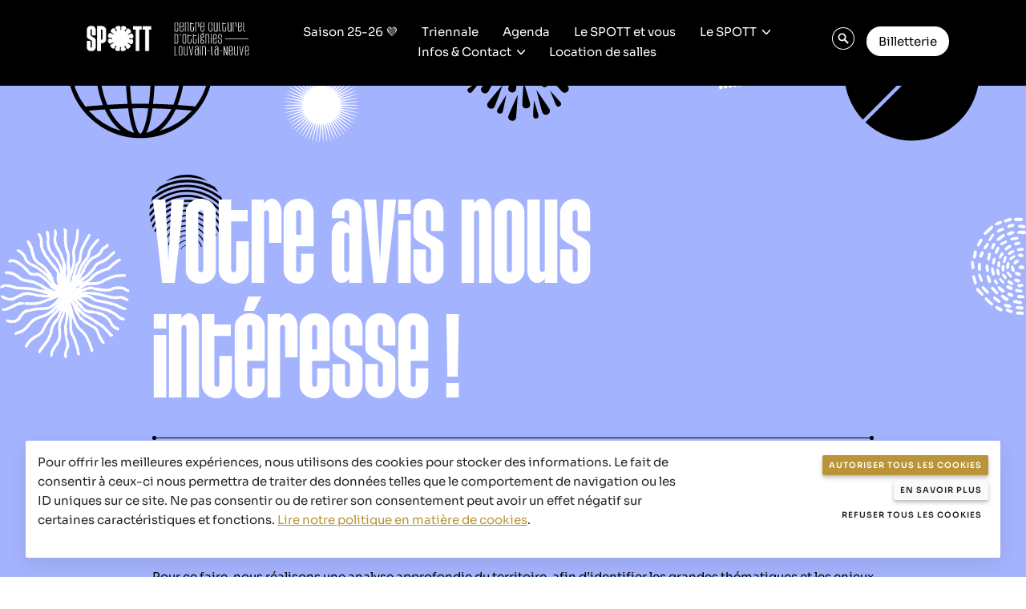

--- FILE ---
content_type: text/html; charset=UTF-8
request_url: https://spott.be/une-ville-presque-parfaite/
body_size: 7962
content:
<!doctype html><html lang="fr-BE"><head><meta charset="UTF-8" /><title>
		 Une ville presque parfaite ? - SPOTT - Centre culturel d&#039;Ottignies-Louvain-la-Neuve 	</title><meta name="description" content="C&#039;est ici que ça se passe ! - Billetterie officielle "><link rel="stylesheet" href="https://spott.be/app/themes/lumber/static/css/app.bundle.css?v=2601261149 " type="text/css" media="screen"
	/><meta name="theme-color" content="#00314A"/><meta http-equiv="Content-Type" content="text/html; charset=UTF-8" /><meta http-equiv="X-UA-Compatible" content="IE=edge"><meta name="viewport" content="width=device-width, initial-scale=1.0, maximum-scale=3.0, user-scalable=yes" /><link rel="author" href="https://spott.be/app/themes/lumber/humans.txt" /><link rel="pingback" href="https://spott.be/wp/xmlrpc.php" /><link rel="stylesheet" href="/app/themes/lumber/static/fonts/stylesheet.css" /><style type="text/css">
					.shape.a-noir img, .shape.sh-860 img {
				mask-repeat: no-repeat;
				mask-image: url();
				mask-size: contain;
				-webkit-mask-repeat: no-repeat;
				-webkit-mask-image: url();
				-webkit-mask-size: contain;
			}
					.shape.b-noir img, .shape.sh-876 img {
				mask-repeat: no-repeat;
				mask-image: url();
				mask-size: contain;
				-webkit-mask-repeat: no-repeat;
				-webkit-mask-image: url();
				-webkit-mask-size: contain;
			}
					.shape.c-noir img, .shape.sh-877 img {
				mask-repeat: no-repeat;
				mask-image: url();
				mask-size: contain;
				-webkit-mask-repeat: no-repeat;
				-webkit-mask-image: url();
				-webkit-mask-size: contain;
			}
					.shape.d-noir img, .shape.sh-819 img {
				mask-repeat: no-repeat;
				mask-image: url();
				mask-size: contain;
				-webkit-mask-repeat: no-repeat;
				-webkit-mask-image: url();
				-webkit-mask-size: contain;
			}
					.shape.e-noir img, .shape.sh-878 img {
				mask-repeat: no-repeat;
				mask-image: url();
				mask-size: contain;
				-webkit-mask-repeat: no-repeat;
				-webkit-mask-image: url();
				-webkit-mask-size: contain;
			}
					.shape.f-noir img, .shape.sh-879 img {
				mask-repeat: no-repeat;
				mask-image: url();
				mask-size: contain;
				-webkit-mask-repeat: no-repeat;
				-webkit-mask-image: url();
				-webkit-mask-size: contain;
			}
					.shape.g-noir img, .shape.sh-880 img {
				mask-repeat: no-repeat;
				mask-image: url();
				mask-size: contain;
				-webkit-mask-repeat: no-repeat;
				-webkit-mask-image: url();
				-webkit-mask-size: contain;
			}
					.shape.h-noir img, .shape.sh-881 img {
				mask-repeat: no-repeat;
				mask-image: url();
				mask-size: contain;
				-webkit-mask-repeat: no-repeat;
				-webkit-mask-image: url();
				-webkit-mask-size: contain;
			}
					.shape.i-noir img, .shape.sh-379 img {
				mask-repeat: no-repeat;
				mask-image: url();
				mask-size: contain;
				-webkit-mask-repeat: no-repeat;
				-webkit-mask-image: url();
				-webkit-mask-size: contain;
			}
					.shape.j-noir img, .shape.sh-882 img {
				mask-repeat: no-repeat;
				mask-image: url();
				mask-size: contain;
				-webkit-mask-repeat: no-repeat;
				-webkit-mask-image: url();
				-webkit-mask-size: contain;
			}
					.shape.k-noir img, .shape.sh-883 img {
				mask-repeat: no-repeat;
				mask-image: url();
				mask-size: contain;
				-webkit-mask-repeat: no-repeat;
				-webkit-mask-image: url();
				-webkit-mask-size: contain;
			}
					.shape.l-noir img, .shape.sh-884 img {
				mask-repeat: no-repeat;
				mask-image: url();
				mask-size: contain;
				-webkit-mask-repeat: no-repeat;
				-webkit-mask-image: url();
				-webkit-mask-size: contain;
			}
					.shape.m-noir img, .shape.sh-886 img {
				mask-repeat: no-repeat;
				mask-image: url();
				mask-size: contain;
				-webkit-mask-repeat: no-repeat;
				-webkit-mask-image: url();
				-webkit-mask-size: contain;
			}
					.shape.n-noir img, .shape.sh-1232 img {
				mask-repeat: no-repeat;
				mask-image: url();
				mask-size: contain;
				-webkit-mask-repeat: no-repeat;
				-webkit-mask-image: url();
				-webkit-mask-size: contain;
			}
					.shape.o-noir img, .shape.sh-1234 img {
				mask-repeat: no-repeat;
				mask-image: url();
				mask-size: contain;
				-webkit-mask-repeat: no-repeat;
				-webkit-mask-image: url();
				-webkit-mask-size: contain;
			}
					.shape.p-noir img, .shape.sh-887 img {
				mask-repeat: no-repeat;
				mask-image: url();
				mask-size: contain;
				-webkit-mask-repeat: no-repeat;
				-webkit-mask-image: url();
				-webkit-mask-size: contain;
			}
					.shape.q-noir img, .shape.sh-1236 img {
				mask-repeat: no-repeat;
				mask-image: url();
				mask-size: contain;
				-webkit-mask-repeat: no-repeat;
				-webkit-mask-image: url();
				-webkit-mask-size: contain;
			}
					.shape.r-noir img, .shape.sh-1238 img {
				mask-repeat: no-repeat;
				mask-image: url();
				mask-size: contain;
				-webkit-mask-repeat: no-repeat;
				-webkit-mask-image: url();
				-webkit-mask-size: contain;
			}
					.shape.s-noir img, .shape.sh-885 img {
				mask-repeat: no-repeat;
				mask-image: url();
				mask-size: contain;
				-webkit-mask-repeat: no-repeat;
				-webkit-mask-image: url();
				-webkit-mask-size: contain;
			}
					.shape.t-noir img, .shape.sh-1240 img {
				mask-repeat: no-repeat;
				mask-image: url();
				mask-size: contain;
				-webkit-mask-repeat: no-repeat;
				-webkit-mask-image: url();
				-webkit-mask-size: contain;
			}
					.shape.u-noir img, .shape.sh-1242 img {
				mask-repeat: no-repeat;
				mask-image: url();
				mask-size: contain;
				-webkit-mask-repeat: no-repeat;
				-webkit-mask-image: url();
				-webkit-mask-size: contain;
			}
					.shape.v-noir img, .shape.sh-1244 img {
				mask-repeat: no-repeat;
				mask-image: url();
				mask-size: contain;
				-webkit-mask-repeat: no-repeat;
				-webkit-mask-image: url();
				-webkit-mask-size: contain;
			}
					.shape.w-noir img, .shape.sh-1246 img {
				mask-repeat: no-repeat;
				mask-image: url();
				mask-size: contain;
				-webkit-mask-repeat: no-repeat;
				-webkit-mask-image: url();
				-webkit-mask-size: contain;
			}
		    </style><style type="text/css">
					.shape.a-noir img, .shape.sh-860 img {
				mask-repeat: no-repeat;
				mask-image: url(https://spott.be/app/uploads/2023/02/symb_01.svg);
				mask-size: contain;
				-webkit-mask-repeat: no-repeat;
				-webkit-mask-image: url(https://spott.be/app/uploads/2023/02/symb_01.svg);
				-webkit-mask-size: contain;
			}
					.shape.b-noir img, .shape.sh-876 img {
				mask-repeat: no-repeat;
				mask-image: url(https://spott.be/app/uploads/2023/02/symb_02.svg);
				mask-size: contain;
				-webkit-mask-repeat: no-repeat;
				-webkit-mask-image: url(https://spott.be/app/uploads/2023/02/symb_02.svg);
				-webkit-mask-size: contain;
			}
					.shape.c-noir img, .shape.sh-877 img {
				mask-repeat: no-repeat;
				mask-image: url(https://spott.be/app/uploads/2023/02/symb_03_2.png);
				mask-size: contain;
				-webkit-mask-repeat: no-repeat;
				-webkit-mask-image: url(https://spott.be/app/uploads/2023/02/symb_03_2.png);
				-webkit-mask-size: contain;
			}
					.shape.d-noir img, .shape.sh-819 img {
				mask-repeat: no-repeat;
				mask-image: url(https://spott.be/app/uploads/2023/02/symb_04.svg);
				mask-size: contain;
				-webkit-mask-repeat: no-repeat;
				-webkit-mask-image: url(https://spott.be/app/uploads/2023/02/symb_04.svg);
				-webkit-mask-size: contain;
			}
					.shape.e-noir img, .shape.sh-878 img {
				mask-repeat: no-repeat;
				mask-image: url(https://spott.be/app/uploads/2023/02/E-noir.svg);
				mask-size: contain;
				-webkit-mask-repeat: no-repeat;
				-webkit-mask-image: url(https://spott.be/app/uploads/2023/02/E-noir.svg);
				-webkit-mask-size: contain;
			}
					.shape.f-noir img, .shape.sh-879 img {
				mask-repeat: no-repeat;
				mask-image: url(https://spott.be/app/uploads/2023/02/symb_06.svg);
				mask-size: contain;
				-webkit-mask-repeat: no-repeat;
				-webkit-mask-image: url(https://spott.be/app/uploads/2023/02/symb_06.svg);
				-webkit-mask-size: contain;
			}
					.shape.g-noir img, .shape.sh-880 img {
				mask-repeat: no-repeat;
				mask-image: url(https://spott.be/app/uploads/2023/02/symb_07.svg);
				mask-size: contain;
				-webkit-mask-repeat: no-repeat;
				-webkit-mask-image: url(https://spott.be/app/uploads/2023/02/symb_07.svg);
				-webkit-mask-size: contain;
			}
					.shape.h-noir img, .shape.sh-881 img {
				mask-repeat: no-repeat;
				mask-image: url(https://spott.be/app/uploads/2023/02/symb_08.svg);
				mask-size: contain;
				-webkit-mask-repeat: no-repeat;
				-webkit-mask-image: url(https://spott.be/app/uploads/2023/02/symb_08.svg);
				-webkit-mask-size: contain;
			}
					.shape.i-noir img, .shape.sh-379 img {
				mask-repeat: no-repeat;
				mask-image: url(https://spott.be/app/uploads/2023/02/symb_09.svg);
				mask-size: contain;
				-webkit-mask-repeat: no-repeat;
				-webkit-mask-image: url(https://spott.be/app/uploads/2023/02/symb_09.svg);
				-webkit-mask-size: contain;
			}
					.shape.j-noir img, .shape.sh-882 img {
				mask-repeat: no-repeat;
				mask-image: url();
				mask-size: contain;
				-webkit-mask-repeat: no-repeat;
				-webkit-mask-image: url();
				-webkit-mask-size: contain;
			}
					.shape.k-noir img, .shape.sh-883 img {
				mask-repeat: no-repeat;
				mask-image: url(https://spott.be/app/uploads/2023/02/symb_11.svg);
				mask-size: contain;
				-webkit-mask-repeat: no-repeat;
				-webkit-mask-image: url(https://spott.be/app/uploads/2023/02/symb_11.svg);
				-webkit-mask-size: contain;
			}
					.shape.l-noir img, .shape.sh-884 img {
				mask-repeat: no-repeat;
				mask-image: url(https://spott.be/app/uploads/2023/02/symb_12.svg);
				mask-size: contain;
				-webkit-mask-repeat: no-repeat;
				-webkit-mask-image: url(https://spott.be/app/uploads/2023/02/symb_12.svg);
				-webkit-mask-size: contain;
			}
					.shape.m-noir img, .shape.sh-886 img {
				mask-repeat: no-repeat;
				mask-image: url(https://spott.be/app/uploads/2023/02/symb_13.svg);
				mask-size: contain;
				-webkit-mask-repeat: no-repeat;
				-webkit-mask-image: url(https://spott.be/app/uploads/2023/02/symb_13.svg);
				-webkit-mask-size: contain;
			}
					.shape.n-noir img, .shape.sh-1232 img {
				mask-repeat: no-repeat;
				mask-image: url(https://spott.be/app/uploads/2023/03/N-noir.svg);
				mask-size: contain;
				-webkit-mask-repeat: no-repeat;
				-webkit-mask-image: url(https://spott.be/app/uploads/2023/03/N-noir.svg);
				-webkit-mask-size: contain;
			}
					.shape.o-noir img, .shape.sh-1234 img {
				mask-repeat: no-repeat;
				mask-image: url(https://spott.be/app/uploads/2023/03/O-noir.svg);
				mask-size: contain;
				-webkit-mask-repeat: no-repeat;
				-webkit-mask-image: url(https://spott.be/app/uploads/2023/03/O-noir.svg);
				-webkit-mask-size: contain;
			}
					.shape.p-noir img, .shape.sh-887 img {
				mask-repeat: no-repeat;
				mask-image: url(https://spott.be/app/uploads/2023/02/symb_16.svg);
				mask-size: contain;
				-webkit-mask-repeat: no-repeat;
				-webkit-mask-image: url(https://spott.be/app/uploads/2023/02/symb_16.svg);
				-webkit-mask-size: contain;
			}
					.shape.q-noir img, .shape.sh-1236 img {
				mask-repeat: no-repeat;
				mask-image: url(https://spott.be/app/uploads/2023/03/Q-noir.svg);
				mask-size: contain;
				-webkit-mask-repeat: no-repeat;
				-webkit-mask-image: url(https://spott.be/app/uploads/2023/03/Q-noir.svg);
				-webkit-mask-size: contain;
			}
					.shape.r-noir img, .shape.sh-1238 img {
				mask-repeat: no-repeat;
				mask-image: url(https://spott.be/app/uploads/2023/03/R-noir.svg);
				mask-size: contain;
				-webkit-mask-repeat: no-repeat;
				-webkit-mask-image: url(https://spott.be/app/uploads/2023/03/R-noir.svg);
				-webkit-mask-size: contain;
			}
					.shape.s-noir img, .shape.sh-885 img {
				mask-repeat: no-repeat;
				mask-image: url(https://spott.be/app/uploads/2023/02/symb_15.svg);
				mask-size: contain;
				-webkit-mask-repeat: no-repeat;
				-webkit-mask-image: url(https://spott.be/app/uploads/2023/02/symb_15.svg);
				-webkit-mask-size: contain;
			}
					.shape.t-noir img, .shape.sh-1240 img {
				mask-repeat: no-repeat;
				mask-image: url(https://spott.be/app/uploads/2023/03/T-noir.svg);
				mask-size: contain;
				-webkit-mask-repeat: no-repeat;
				-webkit-mask-image: url(https://spott.be/app/uploads/2023/03/T-noir.svg);
				-webkit-mask-size: contain;
			}
					.shape.u-noir img, .shape.sh-1242 img {
				mask-repeat: no-repeat;
				mask-image: url(https://spott.be/app/uploads/2023/03/U-noir.svg);
				mask-size: contain;
				-webkit-mask-repeat: no-repeat;
				-webkit-mask-image: url(https://spott.be/app/uploads/2023/03/U-noir.svg);
				-webkit-mask-size: contain;
			}
					.shape.v-noir img, .shape.sh-1244 img {
				mask-repeat: no-repeat;
				mask-image: url(https://spott.be/app/uploads/2023/03/V-noir.svg);
				mask-size: contain;
				-webkit-mask-repeat: no-repeat;
				-webkit-mask-image: url(https://spott.be/app/uploads/2023/03/V-noir.svg);
				-webkit-mask-size: contain;
			}
					.shape.w-noir img, .shape.sh-1246 img {
				mask-repeat: no-repeat;
				mask-image: url(https://spott.be/app/uploads/2023/03/W-noir.svg);
				mask-size: contain;
				-webkit-mask-repeat: no-repeat;
				-webkit-mask-image: url(https://spott.be/app/uploads/2023/03/W-noir.svg);
				-webkit-mask-size: contain;
			}
		    </style><meta name='robots' content='index, follow, max-image-preview:large, max-snippet:-1, max-video-preview:-1' /><!-- This site is optimized with the Yoast SEO plugin v20.5 - https://yoast.com/wordpress/plugins/seo/ --><link rel="canonical" href="https://spott.be/une-ville-presque-parfaite/" /><meta property="og:locale" content="fr_FR" /><meta property="og:type" content="article" /><meta property="og:title" content="Une ville presque parfaite ? - SPOTT - Centre culturel d&#039;Ottignies-Louvain-la-Neuve" /><meta property="og:description" content="Votre avis nous intéresse ! Comme tous les Centres culturels agréés de la Fédération Wallonie-Bruxelles, le SPOTT travaille en suivant les objectifs énoncés dans un contrat-programme, couvrant une période de 5 ans. Ce contrat définit les grandes orientations pour le développement culturel du territoire d&#8217;Ottignies-Louvain-la-Neuve. En juin 2024, le SPOTT devra formuler une demande de [&hellip;]" /><meta property="og:url" content="https://spott.be/une-ville-presque-parfaite/" /><meta property="og:site_name" content="SPOTT - Centre culturel d&#039;Ottignies-Louvain-la-Neuve" /><meta property="article:modified_time" content="2024-02-26T09:11:30+00:00" /><meta property="og:image" content="https://spott.be/app/uploads/2024/01/Une-ville-presque-parfaite_pictos.png" /><meta property="og:image:width" content="1000" /><meta property="og:image:height" content="1048" /><meta property="og:image:type" content="image/png" /><meta name="twitter:card" content="summary_large_image" /><meta name="twitter:label1" content="Est. reading time" /><meta name="twitter:data1" content="1 minute" /><script type="application/ld+json" class="yoast-schema-graph">{"@context":"https://schema.org","@graph":[{"@type":"WebPage","@id":"https://spott.be/une-ville-presque-parfaite/","url":"https://spott.be/une-ville-presque-parfaite/","name":"Une ville presque parfaite ? - SPOTT - Centre culturel d&#039;Ottignies-Louvain-la-Neuve","isPartOf":{"@id":"https://spott.be/#website"},"primaryImageOfPage":{"@id":"https://spott.be/une-ville-presque-parfaite/#primaryimage"},"image":{"@id":"https://spott.be/une-ville-presque-parfaite/#primaryimage"},"thumbnailUrl":"https://spott.be/app/uploads/2024/01/Une-ville-presque-parfaite_pictos.png","datePublished":"2024-01-09T13:14:45+00:00","dateModified":"2024-02-26T09:11:30+00:00","breadcrumb":{"@id":"https://spott.be/une-ville-presque-parfaite/#breadcrumb"},"inLanguage":"fr-BE","potentialAction":[{"@type":"ReadAction","target":["https://spott.be/une-ville-presque-parfaite/"]}]},{"@type":"ImageObject","inLanguage":"fr-BE","@id":"https://spott.be/une-ville-presque-parfaite/#primaryimage","url":"https://spott.be/app/uploads/2024/01/Une-ville-presque-parfaite_pictos.png","contentUrl":"https://spott.be/app/uploads/2024/01/Une-ville-presque-parfaite_pictos.png","width":1000,"height":1048},{"@type":"BreadcrumbList","@id":"https://spott.be/une-ville-presque-parfaite/#breadcrumb","itemListElement":[{"@type":"ListItem","position":1,"name":"Home","item":"https://spott.be/"},{"@type":"ListItem","position":2,"name":"Une ville presque parfaite ?"}]},{"@type":"WebSite","@id":"https://spott.be/#website","url":"https://spott.be/","name":"SPOTT - Centre culturel d'Ottignies-Louvain-la-Neuve","description":"C&#039;est ici que ça se passe ! - Billetterie officielle ","publisher":{"@id":"https://spott.be/#organization"},"potentialAction":[{"@type":"SearchAction","target":{"@type":"EntryPoint","urlTemplate":"https://spott.be/?s={search_term_string}"},"query-input":"required name=search_term_string"}],"inLanguage":"fr-BE"},{"@type":"Organization","@id":"https://spott.be/#organization","name":"SPOTT - Centre culturel d'Ottignies-Louvain-la-Neuve","url":"https://spott.be/","logo":{"@type":"ImageObject","inLanguage":"fr-BE","@id":"https://spott.be/#/schema/logo/image/","url":"https://spott.be/app/uploads/2023/03/Spott-Logo-Blanc.svg","contentUrl":"https://spott.be/app/uploads/2023/03/Spott-Logo-Blanc.svg","caption":"SPOTT - Centre culturel d'Ottignies-Louvain-la-Neuve"},"image":{"@id":"https://spott.be/#/schema/logo/image/"}}]}</script><!-- / Yoast SEO plugin. --><link rel='stylesheet' id='classic-theme-styles-css' href='https://spott.be/wp/wp-includes/css/classic-themes.min.css?ver=1' type='text/css' media='all' /><style id='global-styles-inline-css' type='text/css'>
body{--wp--preset--color--black: #000000;--wp--preset--color--cyan-bluish-gray: #abb8c3;--wp--preset--color--white: #ffffff;--wp--preset--color--pale-pink: #f78da7;--wp--preset--color--vivid-red: #cf2e2e;--wp--preset--color--luminous-vivid-orange: #ff6900;--wp--preset--color--luminous-vivid-amber: #fcb900;--wp--preset--color--light-green-cyan: #7bdcb5;--wp--preset--color--vivid-green-cyan: #00d084;--wp--preset--color--pale-cyan-blue: #8ed1fc;--wp--preset--color--vivid-cyan-blue: #0693e3;--wp--preset--color--vivid-purple: #9b51e0;--wp--preset--gradient--vivid-cyan-blue-to-vivid-purple: linear-gradient(135deg,rgba(6,147,227,1) 0%,rgb(155,81,224) 100%);--wp--preset--gradient--light-green-cyan-to-vivid-green-cyan: linear-gradient(135deg,rgb(122,220,180) 0%,rgb(0,208,130) 100%);--wp--preset--gradient--luminous-vivid-amber-to-luminous-vivid-orange: linear-gradient(135deg,rgba(252,185,0,1) 0%,rgba(255,105,0,1) 100%);--wp--preset--gradient--luminous-vivid-orange-to-vivid-red: linear-gradient(135deg,rgba(255,105,0,1) 0%,rgb(207,46,46) 100%);--wp--preset--gradient--very-light-gray-to-cyan-bluish-gray: linear-gradient(135deg,rgb(238,238,238) 0%,rgb(169,184,195) 100%);--wp--preset--gradient--cool-to-warm-spectrum: linear-gradient(135deg,rgb(74,234,220) 0%,rgb(151,120,209) 20%,rgb(207,42,186) 40%,rgb(238,44,130) 60%,rgb(251,105,98) 80%,rgb(254,248,76) 100%);--wp--preset--gradient--blush-light-purple: linear-gradient(135deg,rgb(255,206,236) 0%,rgb(152,150,240) 100%);--wp--preset--gradient--blush-bordeaux: linear-gradient(135deg,rgb(254,205,165) 0%,rgb(254,45,45) 50%,rgb(107,0,62) 100%);--wp--preset--gradient--luminous-dusk: linear-gradient(135deg,rgb(255,203,112) 0%,rgb(199,81,192) 50%,rgb(65,88,208) 100%);--wp--preset--gradient--pale-ocean: linear-gradient(135deg,rgb(255,245,203) 0%,rgb(182,227,212) 50%,rgb(51,167,181) 100%);--wp--preset--gradient--electric-grass: linear-gradient(135deg,rgb(202,248,128) 0%,rgb(113,206,126) 100%);--wp--preset--gradient--midnight: linear-gradient(135deg,rgb(2,3,129) 0%,rgb(40,116,252) 100%);--wp--preset--duotone--dark-grayscale: url('#wp-duotone-dark-grayscale');--wp--preset--duotone--grayscale: url('#wp-duotone-grayscale');--wp--preset--duotone--purple-yellow: url('#wp-duotone-purple-yellow');--wp--preset--duotone--blue-red: url('#wp-duotone-blue-red');--wp--preset--duotone--midnight: url('#wp-duotone-midnight');--wp--preset--duotone--magenta-yellow: url('#wp-duotone-magenta-yellow');--wp--preset--duotone--purple-green: url('#wp-duotone-purple-green');--wp--preset--duotone--blue-orange: url('#wp-duotone-blue-orange');--wp--preset--font-size--small: 13px;--wp--preset--font-size--medium: 20px;--wp--preset--font-size--large: 36px;--wp--preset--font-size--x-large: 42px;--wp--preset--spacing--20: 0.44rem;--wp--preset--spacing--30: 0.67rem;--wp--preset--spacing--40: 1rem;--wp--preset--spacing--50: 1.5rem;--wp--preset--spacing--60: 2.25rem;--wp--preset--spacing--70: 3.38rem;--wp--preset--spacing--80: 5.06rem;}:where(.is-layout-flex){gap: 0.5em;}body .is-layout-flow > .alignleft{float: left;margin-inline-start: 0;margin-inline-end: 2em;}body .is-layout-flow > .alignright{float: right;margin-inline-start: 2em;margin-inline-end: 0;}body .is-layout-flow > .aligncenter{margin-left: auto !important;margin-right: auto !important;}body .is-layout-constrained > .alignleft{float: left;margin-inline-start: 0;margin-inline-end: 2em;}body .is-layout-constrained > .alignright{float: right;margin-inline-start: 2em;margin-inline-end: 0;}body .is-layout-constrained > .aligncenter{margin-left: auto !important;margin-right: auto !important;}body .is-layout-constrained > :where(:not(.alignleft):not(.alignright):not(.alignfull)){max-width: var(--wp--style--global--content-size);margin-left: auto !important;margin-right: auto !important;}body .is-layout-constrained > .alignwide{max-width: var(--wp--style--global--wide-size);}body .is-layout-flex{display: flex;}body .is-layout-flex{flex-wrap: wrap;align-items: center;}body .is-layout-flex > *{margin: 0;}:where(.wp-block-columns.is-layout-flex){gap: 2em;}.has-black-color{color: var(--wp--preset--color--black) !important;}.has-cyan-bluish-gray-color{color: var(--wp--preset--color--cyan-bluish-gray) !important;}.has-white-color{color: var(--wp--preset--color--white) !important;}.has-pale-pink-color{color: var(--wp--preset--color--pale-pink) !important;}.has-vivid-red-color{color: var(--wp--preset--color--vivid-red) !important;}.has-luminous-vivid-orange-color{color: var(--wp--preset--color--luminous-vivid-orange) !important;}.has-luminous-vivid-amber-color{color: var(--wp--preset--color--luminous-vivid-amber) !important;}.has-light-green-cyan-color{color: var(--wp--preset--color--light-green-cyan) !important;}.has-vivid-green-cyan-color{color: var(--wp--preset--color--vivid-green-cyan) !important;}.has-pale-cyan-blue-color{color: var(--wp--preset--color--pale-cyan-blue) !important;}.has-vivid-cyan-blue-color{color: var(--wp--preset--color--vivid-cyan-blue) !important;}.has-vivid-purple-color{color: var(--wp--preset--color--vivid-purple) !important;}.has-black-background-color{background-color: var(--wp--preset--color--black) !important;}.has-cyan-bluish-gray-background-color{background-color: var(--wp--preset--color--cyan-bluish-gray) !important;}.has-white-background-color{background-color: var(--wp--preset--color--white) !important;}.has-pale-pink-background-color{background-color: var(--wp--preset--color--pale-pink) !important;}.has-vivid-red-background-color{background-color: var(--wp--preset--color--vivid-red) !important;}.has-luminous-vivid-orange-background-color{background-color: var(--wp--preset--color--luminous-vivid-orange) !important;}.has-luminous-vivid-amber-background-color{background-color: var(--wp--preset--color--luminous-vivid-amber) !important;}.has-light-green-cyan-background-color{background-color: var(--wp--preset--color--light-green-cyan) !important;}.has-vivid-green-cyan-background-color{background-color: var(--wp--preset--color--vivid-green-cyan) !important;}.has-pale-cyan-blue-background-color{background-color: var(--wp--preset--color--pale-cyan-blue) !important;}.has-vivid-cyan-blue-background-color{background-color: var(--wp--preset--color--vivid-cyan-blue) !important;}.has-vivid-purple-background-color{background-color: var(--wp--preset--color--vivid-purple) !important;}.has-black-border-color{border-color: var(--wp--preset--color--black) !important;}.has-cyan-bluish-gray-border-color{border-color: var(--wp--preset--color--cyan-bluish-gray) !important;}.has-white-border-color{border-color: var(--wp--preset--color--white) !important;}.has-pale-pink-border-color{border-color: var(--wp--preset--color--pale-pink) !important;}.has-vivid-red-border-color{border-color: var(--wp--preset--color--vivid-red) !important;}.has-luminous-vivid-orange-border-color{border-color: var(--wp--preset--color--luminous-vivid-orange) !important;}.has-luminous-vivid-amber-border-color{border-color: var(--wp--preset--color--luminous-vivid-amber) !important;}.has-light-green-cyan-border-color{border-color: var(--wp--preset--color--light-green-cyan) !important;}.has-vivid-green-cyan-border-color{border-color: var(--wp--preset--color--vivid-green-cyan) !important;}.has-pale-cyan-blue-border-color{border-color: var(--wp--preset--color--pale-cyan-blue) !important;}.has-vivid-cyan-blue-border-color{border-color: var(--wp--preset--color--vivid-cyan-blue) !important;}.has-vivid-purple-border-color{border-color: var(--wp--preset--color--vivid-purple) !important;}.has-vivid-cyan-blue-to-vivid-purple-gradient-background{background: var(--wp--preset--gradient--vivid-cyan-blue-to-vivid-purple) !important;}.has-light-green-cyan-to-vivid-green-cyan-gradient-background{background: var(--wp--preset--gradient--light-green-cyan-to-vivid-green-cyan) !important;}.has-luminous-vivid-amber-to-luminous-vivid-orange-gradient-background{background: var(--wp--preset--gradient--luminous-vivid-amber-to-luminous-vivid-orange) !important;}.has-luminous-vivid-orange-to-vivid-red-gradient-background{background: var(--wp--preset--gradient--luminous-vivid-orange-to-vivid-red) !important;}.has-very-light-gray-to-cyan-bluish-gray-gradient-background{background: var(--wp--preset--gradient--very-light-gray-to-cyan-bluish-gray) !important;}.has-cool-to-warm-spectrum-gradient-background{background: var(--wp--preset--gradient--cool-to-warm-spectrum) !important;}.has-blush-light-purple-gradient-background{background: var(--wp--preset--gradient--blush-light-purple) !important;}.has-blush-bordeaux-gradient-background{background: var(--wp--preset--gradient--blush-bordeaux) !important;}.has-luminous-dusk-gradient-background{background: var(--wp--preset--gradient--luminous-dusk) !important;}.has-pale-ocean-gradient-background{background: var(--wp--preset--gradient--pale-ocean) !important;}.has-electric-grass-gradient-background{background: var(--wp--preset--gradient--electric-grass) !important;}.has-midnight-gradient-background{background: var(--wp--preset--gradient--midnight) !important;}.has-small-font-size{font-size: var(--wp--preset--font-size--small) !important;}.has-medium-font-size{font-size: var(--wp--preset--font-size--medium) !important;}.has-large-font-size{font-size: var(--wp--preset--font-size--large) !important;}.has-x-large-font-size{font-size: var(--wp--preset--font-size--x-large) !important;}
.wp-block-navigation a:where(:not(.wp-element-button)){color: inherit;}
:where(.wp-block-columns.is-layout-flex){gap: 2em;}
.wp-block-pullquote{font-size: 1.5em;line-height: 1.6;}
</style><link rel='stylesheet' id='sib-front-css-css' href='https://spott.be/app/plugins/mailin/css/mailin-front.css?ver=6.1.1' type='text/css' media='all' /><script type='text/javascript' src='https://spott.be/wp/wp-includes/js/jquery/jquery.min.js?ver=3.6.1' id='jquery-core-js'></script><script type='text/javascript' src='https://spott.be/wp/wp-includes/js/jquery/jquery-migrate.min.js?ver=3.3.2' id='jquery-migrate-js'></script><script type='text/javascript' id='sib-front-js-js-extra'>
/* <![CDATA[ */
var sibErrMsg = {"invalidMail":"Please fill out valid email address","requiredField":"Please fill out required fields","invalidDateFormat":"Please fill out valid date format","invalidSMSFormat":"Please fill out valid phone number"};
var ajax_sib_front_object = {"ajax_url":"https:\/\/spott.be\/wp\/wp-admin\/admin-ajax.php","ajax_nonce":"28e0170ac4","flag_url":"https:\/\/spott.be\/app\/plugins\/mailin\/img\/flags\/"};
/* ]]> */
</script><script type='text/javascript' src='https://spott.be/app/plugins/mailin/js/mailin-front.js?ver=1671435210' id='sib-front-js-js'></script><link rel="https://api.w.org/" href="https://spott.be/wp-json/" /><link rel="alternate" type="application/json" href="https://spott.be/wp-json/wp/v2/pages/4626" /><script type="text/javascript">
				(function(c,l,a,r,i,t,y){
					c[a]=c[a]||function(){(c[a].q=c[a].q||[]).push(arguments)};t=l.createElement(r);t.async=1;
					t.src="https://www.clarity.ms/tag/"+i+"?ref=wordpress";y=l.getElementsByTagName(r)[0];y.parentNode.insertBefore(t,y);
				})(window, document, "clarity", "script", "ouvqtz859h");
		</script><link rel="icon" href="https://spott.be/app/uploads/2023/02/cropped-favicon-64x64-1-32x32.png" sizes="32x32" /><link rel="icon" href="https://spott.be/app/uploads/2023/02/cropped-favicon-64x64-1-192x192.png" sizes="192x192" /><link rel="apple-touch-icon" href="https://spott.be/app/uploads/2023/02/cropped-favicon-64x64-1-180x180.png" /><meta name="msapplication-TileImage" content="https://spott.be/app/uploads/2023/02/cropped-favicon-64x64-1-270x270.png" /></head><body class="page-template-default page page-id-4626 wp-custom-logo not-logged-in" data-barba="wrapper" data-pid="4626" data-locale="fr_BE"><header id="main-header" class="theme black"><span class="background"></span><div><div id="logo"><a href="https://spott.be" class="default-logo"><img src="/app/themes/lumber/static/gfx/spot_logo.gif" /><img class="spott-txt" src="/app/themes/lumber/static/gfx/spott_logo_texte.svg" /></a></div><nav id="nav-main" role="navigation"><ul class='menuList'><li class=" menu-item menu-item-type-taxonomy menu-item-object-seasoncategory menu-item-10084 " data-pid="65"><a target="" href="https://spott.be/season-category/saison-2025-2026/">Saison 25-26 💜</a></li><li class=" menu-item menu-item-type-post_type menu-item-object-page menu-item-10618 " data-pid="10551"><a target="" href="https://spott.be/thrillertriennale2025/">Triennale</a></li><li class=" menu-item menu-item-type-post_type menu-item-object-page menu-item-1092 " data-pid="297"><a target="" href="https://spott.be/agenda/">Agenda</a></li><li class=" menu-item menu-item-type-post_type menu-item-object-page menu-item-9865 " data-pid="9790"><a target="" href="https://spott.be/le-spott-et-vous/">Le SPOTT et vous</a></li><li class=" menu-item menu-item-type-custom menu-item-object-custom menu-item-1093 menu-item-has-children has-children " data-pid="1093"><a target="" href="#">Le SPOTT</a><ul class='menuList'><li class=" menu-item menu-item-type-post_type menu-item-object-page menu-item-7827 " data-pid="327"><a target="" href="https://spott.be/actualites/">Actualités</a></li><li class=" menu-item menu-item-type-post_type menu-item-object-page menu-item-1094 " data-pid="299"><a target="" href="https://spott.be/a-propos/">À propos</a></li><li class=" menu-item menu-item-type-post_type menu-item-object-page menu-item-1095 " data-pid="303"><a target="" href="https://spott.be/equipe/">Équipe</a></li><li class=" menu-item menu-item-type-post_type menu-item-object-page menu-item-1096 " data-pid="301"><a target="" href="https://spott.be/instances/">Instances</a></li><li class=" menu-item menu-item-type-post_type menu-item-object-page menu-item-1097 " data-pid="307"><a target="" href="https://spott.be/offres-demploi/">Offres d'emploi</a></li><li class=" menu-item menu-item-type-post_type menu-item-object-page menu-item-1098 " data-pid="305"><a target="" href="https://spott.be/spott-info/">Le périodique</a></li></ul></li><li class=" menu-item menu-item-type-custom menu-item-object-custom menu-item-1099 menu-item-has-children has-children " data-pid="1099"><a target="" href="#">Infos & Contact</a><ul class='menuList'><li class=" menu-item menu-item-type-post_type menu-item-object-page menu-item-1101 " data-pid="311"><a target="" href="https://spott.be/infos-pratiques/">Infos pratiques</a></li><li class=" menu-item menu-item-type-post_type menu-item-object-page menu-item-1100 " data-pid="309"><a target="" href="https://spott.be/contact/">Contact</a></li></ul></li><li class=" menu-item menu-item-type-post_type menu-item-object-page menu-item-1102 " data-pid="317"><a target="" href="https://spott.be/location-de-salles/">Location de salles</a></li><li class="hide-on-desktop menu-item menu-item-type-custom menu-item-object-custom menu-item-2682 " data-pid="2682"><a target="" href="https://shop.utick.net/?module=CATALOGUE&pos=OTTIGNIESLLN">Billetterie officielle</a></li></ul></nav><section id="search-icon"><a href="/recherche/"><svg xmlns="http://www.w3.org/2000/svg" width="27.999" height="28" viewBox="0 0 27.999 28"><g transform="translate(-1256.969 -37.565)"><path d="M1249.516,22.439a13.5,13.5,0,1,0,13.5-13.5,13.5,13.5,0,0,0-13.5,13.5" transform="translate(7.953 29.126)" fill="none" stroke="#fff" stroke-width="1"/><path d="M1263.344,23.812l3.866,3.866a.448.448,0,0,0,.634,0l.952-.952a.449.449,0,0,0,0-.634l-3.866-3.866.022-.04a5.167,5.167,0,0,0-.593-5.993,4.958,4.958,0,0,0-3.661-1.6,5.033,5.033,0,0,0-4.335,2.5,4.916,4.916,0,0,0,.005,4.974,4.992,4.992,0,0,0,6.741,1.87Zm-2.646-.952a3.28,3.28,0,1,1,2.771-1.519,3.3,3.3,0,0,1-2.771,1.519" transform="translate(8.778 30.364)" fill="#fff"/></g></svg></a><a class="Button white" href="https://shop.utick.net/?module=CATALOGUE&pos=OTTIGNIESLLN" target="_blank" ><span>Billetterie</span></a></section><div class="switchers"><a href="#menu-switcher" class="switcher"><svg version="1.1" xmlns="http://www.w3.org/2000/svg" xmlns:xlink="http://www.w3.org/1999/xlink" x="0px" y="0px"
						viewBox="0 0 85 83" enable-background="new 0 0 85 83" xml:space="preserve" class="opener"><g transform="translate(-1465 -20)"><g transform="translate(1487 40.491)"><path fill="none" stroke="#FFFFFF" stroke-width="3" stroke-linecap="round" stroke-linejoin="round" d="M0,13.5
									h40.5"/><path fill="none" stroke="#FFFFFF" stroke-width="3" stroke-linecap="round" stroke-linejoin="round" d="M0,0
									h40.5"/><path fill="none" stroke="#FFFFFF" stroke-width="3" stroke-linecap="round" stroke-linejoin="round" d="M0,27
									h40.5"/></g><g enable-background="new"><path fill="#FFFFFF" d="M1490.7,80.6h2.4l2.4,5.8l2.3-5.8h2.4V89h-2.1v-5l-1.9,5h-1.7l-1.9-5.1V89h-2.1v-8.4H1490.7z"/><path fill="#FFFFFF" d="M1506.9,82.2h-3.1v1.7h2.7v1.6h-2.7v1.8h3.1V89h-5.2v-8.4h5.2V82.2z"/><path fill="#FFFFFF" d="M1515.8,80.6V89h-2.1l-3.4-5.2V89h-2.1v-8.4h2.1l3.4,5.2v-5.2H1515.8z"/><path fill="#FFFFFF" d="M1517.2,80.6h2.1v5c0,1,0.5,1.6,1.5,1.6s1.5-0.6,1.5-1.6v-5h2.1v5c0,2.3-1.6,3.5-3.6,3.5s-3.5-1.2-3.5-3.5
									L1517.2,80.6L1517.2,80.6z"/></g></g></svg><svg class="closer" xmlns="http://www.w3.org/2000/svg" xmlns:xlink="http://www.w3.org/1999/xlink" width="85" height="85" viewBox="0 0 74.263 74.263"><defs><clipPath id="clippath"><rect width="74.263" height="74.263"/></clipPath></defs><g clip-path="url(#clippath)"><path fill="#fff" d="M37.131,0A37.132,37.132,0,1,0,74.263,37.131,37.131,37.131,0,0,0,37.131,0m0,70.542A33.41,33.41,0,1,1,70.542,37.131,33.411,33.411,0,0,1,37.131,70.542"/><path fill="#fff" d="M51.111,20.293,37.132,34.272,23.152,20.293l-2.859,2.859,13.979,13.98L20.293,51.111l2.859,2.859,13.98-13.979L51.111,53.97l2.859-2.859L39.991,37.132,53.97,23.152Z"/></g></svg></a></div></div><div class="container bline-wrapper"><div class="bline"><span class="line"></span></div></div></header><section data-barba="container" data-barba-namespace="post_4626" data-pid="4626"><main><section class="theme blue pattern pattern-3 reverse-pattern fat-padding m-3 contained"><div class="container add-to-title content-with-line"><h2><strong>Votre avis nous intéresse !</strong></h2><p style="font-weight: 400;">Comme tous les Centres culturels agréés de la Fédération Wallonie-Bruxelles, le SPOTT travaille en suivant les objectifs énoncés dans un contrat-programme, couvrant une période de 5 ans. Ce contrat définit les grandes orientations pour le développement culturel du territoire d&#8217;Ottignies-Louvain-la-Neuve.</p><p style="font-weight: 400;">En juin 2024, le SPOTT devra formuler une demande de nouvelle reconnaissance pour la période 2026 – 2030.</p><p style="font-weight: 400;">Pour ce faire, nous réalisons une analyse approfondie du territoire, afin d’identifier les grandes thématiques et les enjeux sociétaux actuels.<br />
En plus des études existantes sur les données socio-démographiques, sur l&#8217;aménagement du territoire ou encore sur le développement d&#8217;Ottignies-Louvain-la-Neuve, nous tenons à recueillir votre avis sur la Ville !</p><p style="font-weight: 400;">En répondant à ce questionnaire, vous nous aidez à construire les futurs projets culturels du SPOTT ✨</p><p>&nbsp;</p><hr /><p>&nbsp;</p><p><strong>Cette enquête est dès à présent clôturée. Un grand merci à tous les répondant·e·s.</strong></p><p>Nous vous tiendrons informé·e·s de la suite de notre demande de reconnaissance pour la période 2026-2030.</p><p>&nbsp;</p><p><img decoding="async" loading="lazy" class="alignleft wp-image-5454 size-medium" src="https://spott.be/app/uploads/2024/02/Une-ville-presque-parfaite_pictos-286x300.png" alt="" width="286" height="300" srcset="https://spott.be/app/uploads/2024/02/Une-ville-presque-parfaite_pictos-286x300.png 286w, https://spott.be/app/uploads/2024/02/Une-ville-presque-parfaite_pictos-977x1024.png 977w, https://spott.be/app/uploads/2024/02/Une-ville-presque-parfaite_pictos-768x805.png 768w, https://spott.be/app/uploads/2024/02/Une-ville-presque-parfaite_pictos.png 1000w" sizes="(max-width: 286px) 100vw, 286px" /></p><p>&nbsp;</p><p>&nbsp;</p></div></section></main><footer id="footer" class="theme black small-padding"><div class="top container"><div class="logo"><a href="https://spott.be/" class="custom-logo-link" rel="home"><img src="https://spott.be/app/uploads/2023/03/Spott-Logo-Blanc.svg" class="custom-logo" alt="SPOTT &#8211; Centre culturel d&#039;Ottignies-Louvain-la-Neuve" decoding="async" /></a></div><div class="baseline"><h2 class="tinier">C’est ici que<br />
ça se passe</h2></div><div class="block-top blocks"><div class="block-1"><h3>Accès rapide</h3><ul><li><a href="/agenda/">Agenda</a></li><li><a href="/season-category/saison-2023-2024/">Programmation</a></li><li><a href="/a-propos/">A propos</a></li><li><a href="/contact/">Contact</a></li><li><a href="/infos-pratiques/">Infos pratiques</a></li></ul><div id="ConnectiveDocSignExtentionInstalled" data-extension-version="1.0.4"></div></div><div class="block-2"><h3>Espace pro</h3><ul><li><a href="/espace-pro/">Espace pro</a></li><li><a href="https://spott.be/exposerauspott/" target="_blank" rel="noopener">Exposer au SPOTT</a></li><li><a href="/presse/">Presse</a></li><li><a href="/fiches-techniques/">Technique</a></li><li><a href="/location-de-salles/">Location de salles</a></li><li><a href="/soumettre-une-activite/">Annoncer une activité</a></li></ul><div id="ConnectiveDocSignExtentionInstalled" data-extension-version="1.0.4"></div></div><div class="block-3"><h3>Autres</h3><ul><li><a href="/f-a-q/">F.A.Q</a></li><li><a href="https://spott.be/app/uploads/2025/04/Bon-de-commande-saison-2025-2026.pdf">Bon de commande pdf</a></li><li><a href="/actualites/">Actualités</a></li><li><a href="/partenaires/">Nos partenaires</a></li></ul><div id="ConnectiveDocSignExtentionInstalled" data-extension-version="1.0.4"></div></div></div><div class="block-bottom blocks"><div class="block-4"><h3>S’inscrire à<br />
notre newsletter</h3><ul><li><a href="/#newsletter-block">S&#8217;inscrire</a></li></ul><div id="ConnectiveDocSignExtentionInstalled" data-extension-version="1.0.4"></div></div><div class="block-5"><p>&nbsp;</p><div id="ConnectiveDocSignExtentionInstalled" data-extension-version="1.0.4"></div></div><div>&nbsp;</div></div><div class="block-information"><h3>Infos et contact</h3><ul><li><strong data-start="301" data-end="327">💜Adresse des spectacles</strong><br data-start="327" data-end="330" />Avenue des Combattants 41,<br data-start="356" data-end="359" />1340 Ottignies</li></ul><p>&nbsp;</p><ul><li><strong>⚠️ Adresse administrative provisoire</strong><br /><em>(pendant les travaux)</em><br />
Avenue Paul Delvaux 12,<br />
1340 Ottignies</li></ul><h4><strong>Billetterie officielle du SPOTT</strong></h4><ul><li>010 43 57 10</li><li><a href="mailto:billetterie@spott.be">billetterie@spott.be</a></li></ul><h4>Administration</h4><ul><li>010 43 57 00</li><li>info@spott.be</li></ul><div data-extension-version="1.0.4">&#8212;</div><div data-extension-version="1.0.4"></div><div id="ConnectiveDocSignExtentionInstalled" data-extension-version="1.0.4">Belfius BE46 0682 3212 1936<br />
0445.014.422</div></div></div><div class="bline container" style="margin-top: 60px"><span class="line"></span></div><div class="bottom xsmall-padding container"><div class="inner"><ul class='footer-nav'><li class=" menu-item menu-item-type-post_type menu-item-object-page menu-item-1113 " data-pid="1103"><a target="" href="https://spott.be/politique-vie-privee/">Politique de confidentialité</a></li><li class=" menu-item menu-item-type-post_type menu-item-object-page menu-item-1112 " data-pid="1107"><a target="" href="https://spott.be/politique-en-matiere-de-cookies/">Politique en matière de cookies</a></li><li class=" menu-item menu-item-type-post_type menu-item-object-page menu-item-1111 " data-pid="1109"><a target="" href="https://spott.be/conditions-generales-de-vente/">Conditions générales de vente</a></li></ul></div></div></footer></section><script class="alpaga" src="https://spott.be/app/themes/lumber/static/js/app.bundle.js?v=2601261149 " type="text/javascript" defer
			async></script></body></html>

--- FILE ---
content_type: text/css
request_url: https://spott.be/app/themes/lumber/static/css/app.bundle.css?v=2601261149
body_size: 29468
content:
a,abbr,acronym,address,applet,article,aside,audio,b,big,blockquote,body,canvas,caption,center,cite,code,dd,del,details,dfn,div,dl,dt,em,embed,fieldset,figcaption,figure,footer,form,h1,h2,h3,h4,h5,h6,header,hgroup,html,i,iframe,img,ins,kbd,label,legend,li,mark,menu,nav,object,ol,output,p,pre,q,ruby,s,samp,section,small,span,strike,strong,sub,summary,sup,table,tbody,td,tfoot,th,thead,time,tr,tt,u,ul,var,video{border:0;font-size:100%;font:inherit;margin:0;padding:0;vertical-align:baseline}article,aside,details,figcaption,figure,footer,header,hgroup,menu,nav,section{display:block}body{line-height:1}ol,ul{list-style:none}blockquote,q{quotes:none}blockquote:after,blockquote:before,q:after,q:before{content:"";content:none}table{border-collapse:collapse;border-spacing:0}html{--main-color:#fff;--text-color:#000}html .theme-blue{--main-color:#000;--text-color:#fff}.glide{-webkit-box-sizing:border-box;box-sizing:border-box;position:relative;width:100%}.glide *{-webkit-box-sizing:inherit;box-sizing:inherit}.glide__slides,.glide__track{overflow:hidden}.glide__slides{-webkit-backface-visibility:hidden;backface-visibility:hidden;display:-webkit-box;display:-ms-flexbox;display:flex;-ms-flex-wrap:nowrap;flex-wrap:nowrap;list-style:none;margin:0;padding:0;position:relative;-ms-touch-action:pan-Y;touch-action:pan-Y;-webkit-transform-style:preserve-3d;transform-style:preserve-3d;white-space:nowrap;width:100%;will-change:transform}.glide__slide,.glide__slides--dragging{-webkit-user-select:none;-moz-user-select:none;-ms-user-select:none;user-select:none}.glide__slide{-ms-flex-negative:0;-webkit-touch-callout:none;-webkit-tap-highlight-color:transparent;flex-shrink:0;height:100%;white-space:normal;width:100%}.glide__slide a{-webkit-user-drag:none;-webkit-user-select:none;user-select:none;-moz-user-select:none;-ms-user-select:none}.glide__arrows,.glide__bullets{-webkit-touch-callout:none;-webkit-user-select:none;-moz-user-select:none;-ms-user-select:none;user-select:none}.glide--rtl{direction:rtl}.glide__arrow{background-color:transparent;border:2px solid hsla(0,0%,100%,.5);border-radius:4px;-webkit-box-shadow:0 .25em .5em 0 rgba(0,0,0,.1);box-shadow:0 .25em .5em 0 rgba(0,0,0,.1);color:#fff;cursor:pointer;display:block;line-height:1;opacity:1;padding:9px 12px;position:absolute;text-shadow:0 .25em .5em rgba(0,0,0,.1);text-transform:uppercase;top:50%;-webkit-transform:translateY(-50%);transform:translateY(-50%);-webkit-transition:opacity .15s ease,border .3s ease-in-out;transition:opacity .15s ease,border .3s ease-in-out;z-index:2}.glide__arrow:focus{outline:none}.glide__arrow:hover{border-color:#fff}.glide__arrow--left{left:2em}.glide__arrow--right{right:2em}.glide__arrow--disabled{opacity:.33}.glide__bullets{bottom:2em;display:-webkit-inline-box;display:-ms-inline-flexbox;display:inline-flex;left:50%;list-style:none;position:absolute;-webkit-transform:translateX(-50%);transform:translateX(-50%);z-index:2}.glide__bullet{background-color:hsla(0,0%,100%,.5);border:2px solid transparent;border-radius:50%;-webkit-box-shadow:0 .25em .5em 0 rgba(0,0,0,.1);box-shadow:0 .25em .5em 0 rgba(0,0,0,.1);cursor:pointer;height:9px;line-height:0;margin:0 .25em;padding:0;-webkit-transition:all .3s ease-in-out;transition:all .3s ease-in-out;width:9px}.glide__bullet:focus{outline:none}.glide__bullet:focus,.glide__bullet:hover{background-color:hsla(0,0%,100%,.5);border:2px solid #fff}.glide__bullet--active{background-color:#fff}.glide--swipeable{cursor:grab;cursor:-webkit-grab}.glide--dragging{cursor:grabbing;cursor:-webkit-grabbing}.tippy-box[data-animation=fade][data-state=hidden]{opacity:0}[data-tippy-root]{max-width:calc(100vw - 10px)}.tippy-box{background-color:#fff;border-radius:4px;color:#000;font-size:16px;left:100%;line-height:1.4;outline:0;position:relative;-webkit-transition-property:visibility,opacity,-webkit-transform;transition-property:visibility,opacity,-webkit-transform;transition-property:transform,visibility,opacity;transition-property:transform,visibility,opacity,-webkit-transform;white-space:normal}.tippy-box[data-placement^=top]>.tippy-arrow{bottom:0}.tippy-box[data-placement^=top]>.tippy-arrow:before{border-top-color:initial;border-width:8px 8px 0;bottom:-7px;left:0;-webkit-transform-origin:center top;transform-origin:center top}.tippy-box[data-placement^=bottom]>.tippy-arrow{top:0}.tippy-box[data-placement^=bottom]>.tippy-arrow:before{border-bottom-color:initial;border-width:0 8px 8px;left:0;top:-7px;-webkit-transform-origin:center bottom;transform-origin:center bottom}.tippy-box[data-placement^=left]>.tippy-arrow{right:0}.tippy-box[data-placement^=left]>.tippy-arrow:before{border-left-color:initial;border-width:8px 0 8px 8px;right:-7px;-webkit-transform-origin:center left;transform-origin:center left}.tippy-box[data-placement^=right]>.tippy-arrow{left:0}.tippy-box[data-placement^=right]>.tippy-arrow:before{border-right-color:initial;border-width:8px 8px 8px 0;left:-7px;-webkit-transform-origin:center right;transform-origin:center right}.tippy-box[data-inertia][data-state=visible]{-webkit-transition-timing-function:cubic-bezier(.54,1.5,.38,1.11);transition-timing-function:cubic-bezier(.54,1.5,.38,1.11)}.tippy-arrow{color:#333;height:16px;width:16px}.tippy-arrow:before{border-color:transparent;border-style:solid;content:"";position:absolute}.tippy-content{padding:7px 15px;position:relative;z-index:1}.glightbox-container{-webkit-text-size-adjust:100%;-webkit-backface-visibility:hidden;height:100%;left:0;outline:none;overflow:hidden;position:fixed;top:0;-ms-touch-action:none;touch-action:none;width:100%;z-index:999999!important}.glightbox-container.inactive{display:none}.glightbox-container .gcontainer{height:100%;overflow:hidden;position:relative;width:100%;z-index:9999}.glightbox-container .gslider{display:-webkit-box!important;display:-ms-flexbox!important;display:flex!important;height:100%;left:0;overflow:hidden;position:relative;top:0;-webkit-transform:translateZ(0);transform:translateZ(0);-webkit-transition:-webkit-transform .4s ease;transition:-webkit-transform .4s ease;transition:transform .4s ease;transition:transform .4s ease,-webkit-transform .4s ease}.glightbox-container .gslide,.glightbox-container .gslider{-webkit-box-pack:center;-ms-flex-pack:center;-webkit-box-align:center;-ms-flex-align:center;align-items:center;justify-content:center;width:100%}.glightbox-container .gslide{display:-webkit-box;display:-ms-flexbox;display:flex;opacity:1;opacity:0;position:absolute;-webkit-user-select:none;-moz-user-select:none;-ms-user-select:none;user-select:none}.glightbox-container .gslide.current{opacity:1;position:relative;z-index:99999}.glightbox-container .gslide.prev{opacity:1;z-index:9999}.glightbox-container .gslide-inner-content{width:100%}.glightbox-container .ginner-container{-webkit-box-pack:center;-ms-flex-pack:center;-webkit-box-orient:vertical;-webkit-box-direction:normal;display:-webkit-box;display:-ms-flexbox;display:flex;-ms-flex-direction:column;flex-direction:column;height:100vh;justify-content:center;margin:auto;max-width:100%;position:relative;width:100%}.glightbox-container .ginner-container.gvideo-container{width:100%}.glightbox-container .ginner-container.desc-bottom,.glightbox-container .ginner-container.desc-top{-webkit-box-orient:vertical;-webkit-box-direction:normal;-ms-flex-direction:column;flex-direction:column}.glightbox-container .ginner-container.desc-left,.glightbox-container .ginner-container.desc-right{max-width:100%!important}.gslide iframe,.gslide video{-webkit-overflow-scrolling:touch;overflow-scrolling:touch;border:none;min-height:165px;outline:none!important;-ms-touch-action:auto;touch-action:auto}.gslide-image{-webkit-box-align:center;-ms-flex-align:center;align-items:center}.gslide-image img{border:none;display:block;float:none;height:auto;margin:auto;max-height:100vh;max-width:100%;max-width:100vw;min-width:200px;-o-object-fit:cover;object-fit:cover;outline:none;padding:0;-ms-touch-action:none;touch-action:none;-webkit-user-select:none;-moz-user-select:none;-ms-user-select:none;user-select:none;width:auto}.desc-bottom .gslide-image img,.desc-top .gslide-image img{width:auto}.desc-left .gslide-image img,.desc-right .gslide-image img{max-width:100%;width:auto}.gslide-image img.zoomable{position:relative}.gslide-image img.dragging{cursor:-webkit-grabbing!important;cursor:grabbing!important;-webkit-transition:none;transition:none}.gslide-video{max-width:100%;max-width:100vh;position:relative;width:100%;width:100vh;width:100%!important}.gslide-video .gvideo-wrapper{margin:auto;width:100%}.gslide-video:before{background:rgba(255,0,0,.34);content:"";display:block;display:none;height:100%;position:absolute;width:100%}.gslide-video.playing:before{display:none}.gslide-video.fullscreen{max-width:100%!important;min-width:100%}.gslide-video.fullscreen video{max-width:100%!important;width:100%!important}.gslide-inline{background:#fff;max-height:calc(100vh - 40px);overflow:auto;padding:20px;text-align:left}.ginlined-content{display:block!important;opacity:1;overflow:auto}.gslide-external{background:#fff;display:-webkit-box;display:-ms-flexbox;display:flex;max-height:62vh;min-width:100%;overflow:auto;padding:0;width:100%}.gslide-media{display:block;display:-webkit-inline-box;display:-ms-inline-flexbox;display:inline-flex;display:-webkit-box;display:-ms-flexbox;display:flex;width:auto}.zoomed .gslide-media{-webkit-box-shadow:none!important;box-shadow:none!important}.desc-bottom .gslide-media,.desc-top .gslide-media{-webkit-box-orient:vertical;-webkit-box-direction:normal;-ms-flex-direction:column;flex-direction:column;margin:0 auto}.gslide-description{position:relative}.gslide-description.description-left,.gslide-description.description-right{max-width:100%}.gslide-description.description-bottom,.gslide-description.description-top{margin:0 auto;width:100%}.gslide-description p{margin-bottom:12px}.gslide-description p::last-child{margin-bottom:0}.zoomed .gslide-description{display:none}.glightbox-mobile .glightbox-container .gslide-description{-webkit-box-ordinal-group:3!important;-ms-flex-order:2!important;background:transparent;background:-webkit-gradient(linear,left top,left bottom,from(transparent),to(rgba(0,0,0,.75)));background:linear-gradient(180deg,transparent 0,rgba(0,0,0,.75));bottom:15px;height:auto!important;max-height:78vh;max-width:100vw!important;order:2!important;overflow:auto!important;padding:19px 11px 50px;position:absolute;-webkit-transition:opacity .3s linear;transition:opacity .3s linear;width:100%}.glightbox-mobile .glightbox-container .gslide-title{color:#fff;font-size:1em}.glightbox-mobile .glightbox-container .gslide-desc{color:#a1a1a1}.glightbox-mobile .glightbox-container .gslide-desc a{color:#fff;font-weight:700}.glightbox-mobile .glightbox-container .gslide-desc *{color:inherit}.glightbox-mobile .glightbox-container .gslide-desc string{color:#fff}.glightbox-mobile .glightbox-container .gslide-desc .desc-more{color:#fff;opacity:.4}.gdesc-open .gslide-media{opacity:.4;-webkit-transition:opacity .5s ease;transition:opacity .5s ease}.gdesc-open .gdesc-inner{padding-bottom:30px}.gdesc-closed .gslide-media{opacity:1;-webkit-transition:opacity .5s ease;transition:opacity .5s ease}.greset{-webkit-transition:all .3s ease;transition:all .3s ease}.gabsolute{position:absolute}.grelative{position:relative}.glightbox-desc{display:none!important}.glightbox-open{overflow:hidden}.gloader{-webkit-animation:lightboxLoader .8s linear infinite;animation:lightboxLoader .8s linear infinite;border:2px solid #fff;border-radius:50%;border-right-color:transparent;display:block;height:25px;left:0;margin:0 auto;position:absolute;right:0;top:47%;width:25px;z-index:9999}.goverlay{height:100%;left:0;position:fixed;top:0;width:100%;will-change:opacity}.glightbox-mobile .goverlay,.goverlay{background:#000}.gclose,.gnext,.gprev{background-position:0 0;background-repeat:no-repeat;border:none;cursor:pointer;display:block;height:44px;width:26px;z-index:99999}.gclose svg,.gnext svg,.gprev svg{display:block;height:auto;width:100%}.gclose.disabled,.gnext.disabled,.gprev.disabled{opacity:.1}.gclose .garrow,.gnext .garrow,.gprev .garrow{stroke:#fff}iframe.wait-autoplay{opacity:0}.glightbox-closing .gclose,.glightbox-closing .gnext,.glightbox-closing .gprev{opacity:0!important}.glightbox-clean .gslide-description,.glightbox-modern .gslide-description{background:#fff}.glightbox-clean .gdesc-inner,.glightbox-modern .gdesc-inner{padding:22px 20px}.glightbox-clean .gslide-title,.glightbox-modern .gslide-title{color:#000;font-family:arial;font-size:1em;font-weight:400;line-height:1.4em;margin-bottom:19px}.glightbox-clean .gslide-desc,.glightbox-modern .gslide-desc{font-family:arial;font-size:.86em;line-height:1.4em;margin-bottom:0}.glightbox-clean .gslide-video,.glightbox-modern .gslide-video{background:#000}.glightbox-clean .gclose,.glightbox-clean .gnext,.glightbox-clean .gprev,.glightbox-modern .gclose,.glightbox-modern .gnext,.glightbox-modern .gprev{background-color:rgba(0,0,0,.12)}.glightbox-clean .gclose:hover,.glightbox-clean .gnext:hover,.glightbox-clean .gprev:hover,.glightbox-modern .gclose:hover,.glightbox-modern .gnext:hover,.glightbox-modern .gprev:hover{background-color:rgba(0,0,0,.2)}.glightbox-clean .gclose path,.glightbox-clean .gnext path,.glightbox-clean .gprev path,.glightbox-modern .gclose path,.glightbox-modern .gnext path,.glightbox-modern .gprev path{fill:#fff}.glightbox-clean button:focus:not(.focused):not(.disabled),.glightbox-modern button:focus:not(.focused):not(.disabled){outline:none}.glightbox-clean .gprev,.glightbox-modern .gprev{height:56px;left:30px;position:absolute;top:-100%;width:40px}.glightbox-clean .gnext,.glightbox-modern .gnext{height:56px;position:absolute;right:30px;top:-100%;width:40px}.glightbox-clean .gclose,.glightbox-modern .gclose{background-position:-59px 2px;height:35px;opacity:.7;position:absolute;right:10px;top:15px;width:35px}.glightbox-clean .gclose svg,.glightbox-modern .gclose svg{width:20px}.glightbox-clean .gclose:hover,.glightbox-modern .gclose:hover{opacity:1}.gfadeIn{-webkit-animation:gfadeIn .5s ease;animation:gfadeIn .5s ease}.gfadeOut{-webkit-animation:gfadeOut .5s ease;animation:gfadeOut .5s ease}.gslideOutLeft{-webkit-animation:gslideOutLeft .3s ease;animation:gslideOutLeft .3s ease}.gslideInLeft{-webkit-animation:gslideInLeft .3s ease;animation:gslideInLeft .3s ease}.gslideOutRight{-webkit-animation:gslideOutRight .3s ease;animation:gslideOutRight .3s ease}.gslideInRight{-webkit-animation:gslideInRight .3s ease;animation:gslideInRight .3s ease}.gzoomIn{-webkit-animation:gzoomIn .5s ease;animation:gzoomIn .5s ease}.gzoomOut{-webkit-animation:gzoomOut .5s ease;animation:gzoomOut .5s ease}@-webkit-keyframes lightboxLoader{0%{-webkit-transform:rotate(0deg);transform:rotate(0deg)}to{-webkit-transform:rotate(1turn);transform:rotate(1turn)}}@keyframes lightboxLoader{0%{-webkit-transform:rotate(0deg);transform:rotate(0deg)}to{-webkit-transform:rotate(1turn);transform:rotate(1turn)}}@-webkit-keyframes gfadeIn{0%{opacity:0}to{opacity:1}}@keyframes gfadeIn{0%{opacity:0}to{opacity:1}}@-webkit-keyframes gfadeOut{0%{opacity:1}to{opacity:0}}@keyframes gfadeOut{0%{opacity:1}to{opacity:0}}@-webkit-keyframes gslideInLeft{0%{opacity:0;-webkit-transform:translate3d(-60%,0,0);transform:translate3d(-60%,0,0)}to{opacity:1;-webkit-transform:translateZ(0);transform:translateZ(0);visibility:visible}}@keyframes gslideInLeft{0%{opacity:0;-webkit-transform:translate3d(-60%,0,0);transform:translate3d(-60%,0,0)}to{opacity:1;-webkit-transform:translateZ(0);transform:translateZ(0);visibility:visible}}@-webkit-keyframes gslideOutLeft{0%{opacity:1;-webkit-transform:translateZ(0);transform:translateZ(0);visibility:visible}to{opacity:0;-webkit-transform:translate3d(-60%,0,0);transform:translate3d(-60%,0,0);visibility:hidden}}@keyframes gslideOutLeft{0%{opacity:1;-webkit-transform:translateZ(0);transform:translateZ(0);visibility:visible}to{opacity:0;-webkit-transform:translate3d(-60%,0,0);transform:translate3d(-60%,0,0);visibility:hidden}}@-webkit-keyframes gslideInRight{0%{opacity:0;-webkit-transform:translate3d(60%,0,0);transform:translate3d(60%,0,0);visibility:visible}to{opacity:1;-webkit-transform:translateZ(0);transform:translateZ(0)}}@keyframes gslideInRight{0%{opacity:0;-webkit-transform:translate3d(60%,0,0);transform:translate3d(60%,0,0);visibility:visible}to{opacity:1;-webkit-transform:translateZ(0);transform:translateZ(0)}}@-webkit-keyframes gslideOutRight{0%{opacity:1;-webkit-transform:translateZ(0);transform:translateZ(0);visibility:visible}to{opacity:0;-webkit-transform:translate3d(60%,0,0);transform:translate3d(60%,0,0)}}@keyframes gslideOutRight{0%{opacity:1;-webkit-transform:translateZ(0);transform:translateZ(0);visibility:visible}to{opacity:0;-webkit-transform:translate3d(60%,0,0);transform:translate3d(60%,0,0)}}@-webkit-keyframes gzoomIn{0%{opacity:0;-webkit-transform:scale3d(.3,.3,.3);transform:scale3d(.3,.3,.3)}to{opacity:1}}@keyframes gzoomIn{0%{opacity:0;-webkit-transform:scale3d(.3,.3,.3);transform:scale3d(.3,.3,.3)}to{opacity:1}}@-webkit-keyframes gzoomOut{0%{opacity:1}50%{opacity:0;-webkit-transform:scale3d(.3,.3,.3);transform:scale3d(.3,.3,.3)}to{opacity:0}}@keyframes gzoomOut{0%{opacity:1}50%{opacity:0;-webkit-transform:scale3d(.3,.3,.3);transform:scale3d(.3,.3,.3)}to{opacity:0}}@media (min-width:769px){.glightbox-container .ginner-container{-webkit-box-orient:horizontal;-webkit-box-direction:normal;-ms-flex-direction:row;flex-direction:row;height:auto;width:auto}.glightbox-container .ginner-container.desc-top .gslide-description{-webkit-box-ordinal-group:1;-ms-flex-order:0;order:0}.glightbox-container .ginner-container.desc-top .gslide-image,.glightbox-container .ginner-container.desc-top .gslide-image img{-webkit-box-ordinal-group:2;-ms-flex-order:1;order:1}.glightbox-container .ginner-container.desc-left .gslide-description{-webkit-box-ordinal-group:1;-ms-flex-order:0;order:0}.glightbox-container .ginner-container.desc-left .gslide-image{-webkit-box-ordinal-group:2;-ms-flex-order:1;order:1}.gslide-image img{max-height:97vh;max-width:calc(100% - 20px);max-width:100%}.gslide-image img.zoomable{cursor:-webkit-zoom-in;cursor:zoom-in}.zoomed .gslide-image img.zoomable{cursor:-webkit-grab;cursor:grab}.gslide-external,.gslide-inline{max-height:95vh}.gslide-description.description-left,.gslide-description.description-right{max-width:275px}.glightbox-open{height:auto}.goverlay{background:rgba(0,0,0,.92)}.glightbox-clean .gslide-media,.glightbox-modern .gslide-media{-webkit-box-shadow:1px 2px 9px 0 rgba(0,0,0,.65);box-shadow:1px 2px 9px 0 rgba(0,0,0,.65)}.glightbox-clean .gnext,.glightbox-clean .gprev,.glightbox-modern .gnext,.glightbox-modern .gprev{top:45%}}@media (min-width:992px){.glightbox-clean .gclose,.glightbox-modern .gclose{right:20px}}@media screen and (max-height:420px){.goverlay{background:#000}}*,:after,:before{-webkit-box-sizing:border-box;box-sizing:border-box}.choices{font-size:16px;margin-bottom:24px;position:relative}.choices:focus{outline:0}.choices:last-child{margin-bottom:0}.choices.is-disabled .choices__inner,.choices.is-disabled .choices__input{background-color:#eaeaea;cursor:not-allowed;-webkit-user-select:none;-ms-user-select:none;-moz-user-select:none;user-select:none}.choices.is-disabled .choices__item{cursor:not-allowed}.choices [hidden]{display:none!important}.choices[data-type*=select-one]{cursor:pointer}.choices[data-type*=select-one] .choices__inner{padding-bottom:7.5px}.choices[data-type*=select-one] .choices__input{background-color:#fff;border-bottom:1px solid #ddd;display:block;margin:0;padding:10px;width:100%}.choices[data-type*=select-one] .choices__button{background-image:url([data-uri]);background-size:8px;border-radius:0;height:20px;margin-right:25px;margin-top:-10px;opacity:.5;padding:0;position:absolute;right:0;top:50%;width:20px}.choices[data-type*=select-one] .choices__button:focus,.choices[data-type*=select-one] .choices__button:hover{opacity:1}.choices[data-type*=select-one] .choices__button:focus{-webkit-box-shadow:0 0 0 2px #f66e18;box-shadow:0 0 0 2px #f66e18}.choices[data-type*=select-one] .choices__item[data-value=""] .choices__button{display:none}.choices[data-type*=select-one]:after{border:5px solid transparent;border-top-color:#333;content:"";height:0;margin-top:-2.5px;pointer-events:none;position:absolute;right:11.5px;top:50%;width:0}.choices[data-type*=select-one].is-open:after{border-color:transparent transparent #333;margin-top:-7.5px}.choices[data-type*=select-one][dir=rtl]:after{left:11.5px;right:auto}.choices[data-type*=select-one][dir=rtl] .choices__button{left:0;margin-left:25px;margin-right:0;right:auto}.choices[data-type*=select-multiple] .choices__inner,.choices[data-type*=text] .choices__inner{cursor:text}.choices[data-type*=select-multiple] .choices__button,.choices[data-type*=text] .choices__button{background-image:url([data-uri]);background-size:8px;border-left:1px solid #f66e18;border-radius:0;display:inline-block;line-height:1;margin:0 -4px 0 8px;opacity:.75;padding-left:16px;position:relative;width:8px}.choices[data-type*=select-multiple] .choices__button:focus,.choices[data-type*=select-multiple] .choices__button:hover,.choices[data-type*=text] .choices__button:focus,.choices[data-type*=text] .choices__button:hover{opacity:1}.choices__inner{background-color:#f4f6f8;border:1px solid #ddd;border-radius:0;display:inline-block;font-size:14px;min-height:44px;overflow:hidden;padding:7.5px 7.5px 3.75px;vertical-align:top;width:100%}.is-focused .choices__inner,.is-open .choices__inner{border-color:#b7b7b7}.is-flipped.is-open .choices__inner,.is-open .choices__inner{border-radius:0}.choices__list{list-style:none;margin:0;padding-left:0}.choices__list--single{display:inline-block;padding:4px 16px 4px 4px;width:100%}[dir=rtl] .choices__list--single{padding-left:16px;padding-right:4px}.choices__list--single .choices__item{width:100%}.choices__list--multiple{display:inline}.choices__list--multiple .choices__item{background-color:#f66e18;border:1px solid #f66e18;border-radius:0;-webkit-box-sizing:border-box;box-sizing:border-box;color:#fff;display:inline-block;font-size:12px;font-weight:500;margin-bottom:3.75px;margin-right:3.75px;padding:4px 10px;vertical-align:middle;word-break:break-all}.choices__list--multiple .choices__item[data-deletable]{padding-right:5px}[dir=rtl] .choices__list--multiple .choices__item{margin-left:3.75px;margin-right:0}.choices__list--multiple .choices__item.is-highlighted{background-color:#f66e18;border:1px solid #f66e18}.is-disabled .choices__list--multiple .choices__item{background-color:#aaa;border:1px solid #919191}.choices__list--dropdown{background-color:#fff;border:1px solid #ddd;border-bottom-left-radius:2.5px;border-bottom-right-radius:2.5px;margin-top:-1px;overflow:hidden;position:absolute;top:100%;visibility:hidden;width:100%;will-change:visibility;word-break:break-all;z-index:1}.choices__list--dropdown.is-active{visibility:visible}.is-open .choices__list--dropdown{border-color:#b7b7b7}.is-flipped .choices__list--dropdown{border-radius:0;bottom:100%;margin-bottom:-1px;margin-top:0;top:auto}.choices__list--dropdown .choices__list{-webkit-overflow-scrolling:touch;max-height:300px;overflow:auto;position:relative;will-change:scroll-position}.choices__list--dropdown .choices__item{font-size:14px;padding:10px;position:relative}[dir=rtl] .choices__list--dropdown .choices__item{text-align:right}@media (min-width:640px){.choices__list--dropdown .choices__item--selectable{padding-right:100px}.choices__list--dropdown .choices__item--selectable:after{content:attr(data-select-text);font-size:12px;opacity:0;position:absolute;right:10px;top:50%;-webkit-transform:translateY(-50%);transform:translateY(-50%)}[dir=rtl] .choices__list--dropdown .choices__item--selectable{padding-left:100px;padding-right:10px;text-align:right}[dir=rtl] .choices__list--dropdown .choices__item--selectable:after{left:10px;right:auto}}.choices__list--dropdown .choices__item--selectable.is-highlighted{background-color:#f2f2f2}.choices__list--dropdown .choices__item--selectable.is-highlighted:after{opacity:.5}.choices__item{cursor:default}.choices__item--selectable{cursor:pointer}.choices__item--disabled{cursor:not-allowed;opacity:.5;-webkit-user-select:none;-ms-user-select:none;-moz-user-select:none;user-select:none}.choices__heading{border-bottom:1px solid #f7f7f7;color:gray;font-size:12px;font-weight:600;padding:10px}.choices__button{-webkit-appearance:none;-moz-appearance:none;appearance:none;background-color:transparent;background-position:50%;background-repeat:no-repeat;border:0;cursor:pointer;text-indent:-9999px}.choices__button:focus,.choices__input:focus{outline:0}.choices__input{background-color:#f4f6f8;border:0;border-radius:0;display:inline-block;font-size:14px;margin-bottom:5px;max-width:100%;padding:4px 0 4px 2px;vertical-align:baseline}[dir=rtl] .choices__input{padding-left:0;padding-right:2px}.choices__placeholder{opacity:.5}.page-template-tpl-documents .numbers .number,.titleSize,html body:not(.wp-admin) .h1-as-h2,html body:not(.wp-admin) h1,html body:not(.wp-admin) h2{font-size:160px}@media screen and (max-width:1600px){.page-template-tpl-documents .numbers .number,.titleSize,html body:not(.wp-admin) .h1-as-h2,html body:not(.wp-admin) h1,html body:not(.wp-admin) h2{font-size:130px}}@media screen and (max-width:1250px){.page-template-tpl-documents .numbers .number,.titleSize,html body:not(.wp-admin) .h1-as-h2,html body:not(.wp-admin) h1,html body:not(.wp-admin) h2{font-size:110px}}@media screen and (max-width:1000px){.page-template-tpl-documents .numbers .number,.titleSize,html body:not(.wp-admin) .h1-as-h2,html body:not(.wp-admin) h1,html body:not(.wp-admin) h2{font-size:90px}}@media screen and (max-width:600px){.page-template-tpl-documents .numbers .number,.titleSize,html body:not(.wp-admin) .h1-as-h2,html body:not(.wp-admin) h1,html body:not(.wp-admin) h2{font-size:70px}}.bigger,html body:not(.wp-admin) h1.bigger,html body:not(.wp-admin) h2.bigger{font-size:210px}.block.job h1,.block.job h2,.page-template-tpl-rooms #rooms .detailed-room .head h2,.tinier,html body:not(.wp-admin) h1.tinier,html body:not(.wp-admin) h2.tinier,html body:not(.wp-admin) h3.tinier{font-size:80px}@media screen and (max-width:1600px){.block.job h1,.block.job h2,.page-template-tpl-rooms #rooms .detailed-room .head h2,.tinier,html body:not(.wp-admin) h1.tinier,html body:not(.wp-admin) h2.tinier,html body:not(.wp-admin) h3.tinier{font-size:75px}}@media screen and (max-width:1250px){.block.job h1,.block.job h2,.page-template-tpl-rooms #rooms .detailed-room .head h2,.tinier,html body:not(.wp-admin) h1.tinier,html body:not(.wp-admin) h2.tinier,html body:not(.wp-admin) h3.tinier{font-size:65px}}@media screen and (max-width:1000px){.block.job h1,.block.job h2,.page-template-tpl-rooms #rooms .detailed-room .head h2,.tinier,html body:not(.wp-admin) h1.tinier,html body:not(.wp-admin) h2.tinier,html body:not(.wp-admin) h3.tinier{font-size:57px}}@media screen and (max-width:600px){.block.job h1,.block.job h2,.page-template-tpl-rooms #rooms .detailed-room .head h2,.tinier,html body:not(.wp-admin) h1.tinier,html body:not(.wp-admin) h2.tinier,html body:not(.wp-admin) h3.tinier{font-size:50px}}.mini,.page-template-tpl-about #contract h2,html body:not(.wp-admin) h1.mini,html body:not(.wp-admin) h2.mini,html body:not(.wp-admin) h3.mini{font-size:60px}@media screen and (max-width:1600px){.mini,.page-template-tpl-about #contract h2,html body:not(.wp-admin) h1.mini,html body:not(.wp-admin) h2.mini,html body:not(.wp-admin) h3.mini{font-size:60px}}@media screen and (max-width:1250px){.mini,.page-template-tpl-about #contract h2,html body:not(.wp-admin) h1.mini,html body:not(.wp-admin) h2.mini,html body:not(.wp-admin) h3.mini{font-size:53px}}@media screen and (max-width:1000px){.mini,.page-template-tpl-about #contract h2,html body:not(.wp-admin) h1.mini,html body:not(.wp-admin) h2.mini,html body:not(.wp-admin) h3.mini{font-size:42px}}@media screen and (max-width:600px){.mini,.page-template-tpl-about #contract h2,html body:not(.wp-admin) h1.mini,html body:not(.wp-admin) h2.mini,html body:not(.wp-admin) h3.mini{font-size:35px}}.block.more>.inner .title h1,.block.more>.inner .title h2,.block.more>.inner .title h3,.page-template-tpl-about #call-to-action h2,.page-template-tpl-about #documents h2,.page-template-tpl-activity #hero h1,.page-template-tpl-activity #hero h2,.page-template-tpl-activity #hero h3,.page-template-tpl-contact #hero .text h1,.page-template-tpl-contact #hero .text h2,.page-template-tpl-contact #more h1,.page-template-tpl-contact #more h2,.page-template-tpl-documents #documents .hero h1,.page-template-tpl-documents #documents .hero h2,.page-template-tpl-documents #parution h2,.page-template-tpl-informations #hero h1,.page-template-tpl-informations #hero h2,.page-template-tpl-informations #hero h3,.page-template-tpl-jobs #hero h1,.page-template-tpl-rooms #hero.theme.black h1,.sections-wrapper>section.section>.inner h2,.single-post #content>h1,.single-pressrelease #content>h1,.smaller,.team-block h1,.team-block h2,html body:not(.wp-admin) h1.smaller,html body:not(.wp-admin) h2.smaller{font-size:100px}@media screen and (max-width:1600px){.block.more>.inner .title h1,.block.more>.inner .title h2,.block.more>.inner .title h3,.page-template-tpl-about #call-to-action h2,.page-template-tpl-about #documents h2,.page-template-tpl-activity #hero h1,.page-template-tpl-activity #hero h2,.page-template-tpl-activity #hero h3,.page-template-tpl-contact #hero .text h1,.page-template-tpl-contact #hero .text h2,.page-template-tpl-contact #more h1,.page-template-tpl-contact #more h2,.page-template-tpl-documents #documents .hero h1,.page-template-tpl-documents #documents .hero h2,.page-template-tpl-documents #parution h2,.page-template-tpl-informations #hero h1,.page-template-tpl-informations #hero h2,.page-template-tpl-informations #hero h3,.page-template-tpl-jobs #hero h1,.page-template-tpl-rooms #hero.theme.black h1,.sections-wrapper>section.section>.inner h2,.single-post #content>h1,.single-pressrelease #content>h1,.smaller,.team-block h1,.team-block h2,html body:not(.wp-admin) h1.smaller,html body:not(.wp-admin) h2.smaller{font-size:90px}}@media screen and (max-width:1250px){.block.more>.inner .title h1,.block.more>.inner .title h2,.block.more>.inner .title h3,.page-template-tpl-about #call-to-action h2,.page-template-tpl-about #documents h2,.page-template-tpl-activity #hero h1,.page-template-tpl-activity #hero h2,.page-template-tpl-activity #hero h3,.page-template-tpl-contact #hero .text h1,.page-template-tpl-contact #hero .text h2,.page-template-tpl-contact #more h1,.page-template-tpl-contact #more h2,.page-template-tpl-documents #documents .hero h1,.page-template-tpl-documents #documents .hero h2,.page-template-tpl-documents #parution h2,.page-template-tpl-informations #hero h1,.page-template-tpl-informations #hero h2,.page-template-tpl-informations #hero h3,.page-template-tpl-jobs #hero h1,.page-template-tpl-rooms #hero.theme.black h1,.sections-wrapper>section.section>.inner h2,.single-post #content>h1,.single-pressrelease #content>h1,.smaller,.team-block h1,.team-block h2,html body:not(.wp-admin) h1.smaller,html body:not(.wp-admin) h2.smaller{font-size:80px}}@media screen and (max-width:1000px){.block.more>.inner .title h1,.block.more>.inner .title h2,.block.more>.inner .title h3,.page-template-tpl-about #call-to-action h2,.page-template-tpl-about #documents h2,.page-template-tpl-activity #hero h1,.page-template-tpl-activity #hero h2,.page-template-tpl-activity #hero h3,.page-template-tpl-contact #hero .text h1,.page-template-tpl-contact #hero .text h2,.page-template-tpl-contact #more h1,.page-template-tpl-contact #more h2,.page-template-tpl-documents #documents .hero h1,.page-template-tpl-documents #documents .hero h2,.page-template-tpl-documents #parution h2,.page-template-tpl-informations #hero h1,.page-template-tpl-informations #hero h2,.page-template-tpl-informations #hero h3,.page-template-tpl-jobs #hero h1,.page-template-tpl-rooms #hero.theme.black h1,.sections-wrapper>section.section>.inner h2,.single-post #content>h1,.single-pressrelease #content>h1,.smaller,.team-block h1,.team-block h2,html body:not(.wp-admin) h1.smaller,html body:not(.wp-admin) h2.smaller{font-size:65px}}@media screen and (max-width:600px){.block.more>.inner .title h1,.block.more>.inner .title h2,.block.more>.inner .title h3,.page-template-tpl-about #call-to-action h2,.page-template-tpl-about #documents h2,.page-template-tpl-activity #hero h1,.page-template-tpl-activity #hero h2,.page-template-tpl-activity #hero h3,.page-template-tpl-contact #hero .text h1,.page-template-tpl-contact #hero .text h2,.page-template-tpl-contact #more h1,.page-template-tpl-contact #more h2,.page-template-tpl-documents #documents .hero h1,.page-template-tpl-documents #documents .hero h2,.page-template-tpl-documents #parution h2,.page-template-tpl-informations #hero h1,.page-template-tpl-informations #hero h2,.page-template-tpl-informations #hero h3,.page-template-tpl-jobs #hero h1,.page-template-tpl-rooms #hero.theme.black h1,.sections-wrapper>section.section>.inner h2,.single-post #content>h1,.single-pressrelease #content>h1,.smaller,.team-block h1,.team-block h2,html body:not(.wp-admin) h1.smaller,html body:not(.wp-admin) h2.smaller{font-size:50px}}.overflow-hidden{overflow:hidden}html{-webkit-text-size-adjust:100%;-webkit-font-feature-settings:none;font-feature-settings:none;-moz-osx-font-smoothing:grayscale;font-smoothing:antialiased;-webkit-font-smoothing:antialiased;--current-color:#fff;font-size:100%;font-variant-ligatures:none;-webkit-font-variant-ligatures:none;text-rendering:optimizeLegibility;text-shadow:rgba(0,0,0,.01) 0 0 1px}html body:not(.wp-admin){background:#fff;color:#000;font-family:Sora,sans-serif;font-size:15px;line-height:1.55em;overflow-x:hidden;padding-top:90px;-webkit-transition:color .2s ease-in-out,background .2s ease-in-out;transition:color .2s ease-in-out,background .2s ease-in-out}html body:not(.wp-admin) strong{font-weight:700}html body:not(.wp-admin) em{font-style:italic}html body:not(.wp-admin) .ul-styled li{line-height:1.75em}html body:not(.wp-admin) h1,html body:not(.wp-admin) h2,html body:not(.wp-admin) h3,html body:not(.wp-admin) h4,html body:not(.wp-admin) h5,html body:not(.wp-admin) h6{color:#000;font-family:Agharti,sans-serif;font-weight:900;line-height:1.1em;margin-bottom:0}html body:not(.wp-admin) h1 em,html body:not(.wp-admin) h2 em,html body:not(.wp-admin) h3 em,html body:not(.wp-admin) h4 em,html body:not(.wp-admin) h5 em,html body:not(.wp-admin) h6 em{display:block;font-style:normal}html body:not(.wp-admin) h1 a,html body:not(.wp-admin) h2 a,html body:not(.wp-admin) h3 a,html body:not(.wp-admin) h4 a,html body:not(.wp-admin) h5 a,html body:not(.wp-admin) h6 a{color:#000;text-decoration:none;-webkit-transition:all .2s ease-in;transition:all .2s ease-in}html body:not(.wp-admin) h1 a:hover,html body:not(.wp-admin) h2 a:hover,html body:not(.wp-admin) h3 a:hover,html body:not(.wp-admin) h4 a:hover,html body:not(.wp-admin) h5 a:hover,html body:not(.wp-admin) h6 a:hover{color:#a4b3fd}html body:not(.wp-admin) h1 br,html body:not(.wp-admin) h2 br,html body:not(.wp-admin) h3 br,html body:not(.wp-admin) h4 br,html body:not(.wp-admin) h5 br,html body:not(.wp-admin) h6 br{line-height:10px}html body:not(.wp-admin) h1 small,html body:not(.wp-admin) h2 small,html body:not(.wp-admin) h3 small,html body:not(.wp-admin) h4 small,html body:not(.wp-admin) h5 small,html body:not(.wp-admin) h6 small{color:var(--scheme-main-color);font-size:.65em;line-height:1em;position:relative}html body:not(.wp-admin) img{max-width:100%}html body:not(.wp-admin) .h2-as-h3,html body:not(.wp-admin) h3{font-size:28px;line-height:1em}@media screen and (max-width:1350px){html body:not(.wp-admin) .h2-as-h3,html body:not(.wp-admin) h3{font-size:26px;line-height:1em}}@media screen and (max-width:950px){html body:not(.wp-admin) .h2-as-h3,html body:not(.wp-admin) h3{font-size:25px}}@media screen and (max-width:36em){html body:not(.wp-admin) .h2-as-h3,html body:not(.wp-admin) h3{font-size:25px}}html body:not(.wp-admin) #content .text h1{font-size:90px!important}html body:not(.wp-admin) #content .text h2{font-size:80px!important}html body:not(.wp-admin) #content .text h3{font-size:70px!important}html body:not(.wp-admin) #content .text h4{font-size:60px!important}html body:not(.wp-admin) #content .text h5{font-size:50px!important}html body:not(.wp-admin) #content .text h6{font-size:40px!important}@media screen and (max-width:36em){html body:not(.wp-admin) #content .text h1{font-size:60px!important}html body:not(.wp-admin) #content .text h2{font-size:55px!important}html body:not(.wp-admin) #content .text h3{font-size:50px!important}html body:not(.wp-admin) #content .text h4{font-size:45px!important}html body:not(.wp-admin) #content .text h5{font-size:40px!important}html body:not(.wp-admin) #content .text h6{font-size:35px!important}}html body:not(.wp-admin) .glide-overlap{overflow:hidden}html body:not(.wp-admin) .glide-overlap .glide__track{overflow:visible}html body:not(.wp-admin) .carouselWrapper[data-prev=fade] .glide__slide,html body:not(.wp-admin) .carouselWrapper[data-prev=fade] .glide__slide.is-prev{opacity:0;-webkit-transform:scale(0);transform:scale(0)}html body:not(.wp-admin) .carouselWrapper[data-prev=fade] .glide__slide.is-active,html body:not(.wp-admin) .carouselWrapper[data-prev=fade] .glide__slide.is-active~.glide__slide{opacity:1;-webkit-transform:scale(1);transform:scale(1);-webkit-transition:all .25s ease-in-out;transition:all .25s ease-in-out}.upper{text-transform:uppercase}.text-right{text-align:right}.block.job>div,.container,.single-job #content .button-action,.single-job #content>.container>.content-with-line{margin:0 auto;max-width:1350px;width:85%}#footer>.top .block-bottom a,#newsletter-block .inner form>.sib_signup_box_inside_1 .submit input,.Button,.wpcf7-form-control.wpcf7-submit,a.Button,button.Button{background:#a4b3fd;border:0;border-radius:0;border-radius:26px;color:#fff;cursor:pointer;display:inline-block;font-size:16px;font-size:15px;font-weight:400;letter-spacing:0;padding:7px 15px;text-decoration:none;-webkit-transition:all .25s ease-in-out;transition:all .25s ease-in-out}#footer>.top .block-bottom a.go-to-dark:hover,#newsletter-block .inner form>.sib_signup_box_inside_1 .submit input.go-to-dark:hover,.Button.go-to-dark:hover,.wpcf7-form-control.wpcf7-submit.go-to-dark:hover,a.Button.go-to-dark:hover,button.Button.go-to-dark:hover{background:#000;color:#fff}#footer>.top .block-bottom a.disabled,#newsletter-block .inner form>.sib_signup_box_inside_1 .submit input.disabled,.Button.disabled,.wpcf7-form-control.wpcf7-submit.disabled,a.Button.disabled,button.Button.disabled{opacity:.6}#footer>.top .block-bottom a:hover,#newsletter-block .inner form>.sib_signup_box_inside_1 .submit input:hover,.Button:hover,.wpcf7-form-control.wpcf7-submit:hover,a.Button:hover,button.Button:hover{background:#b99537;color:#fff}#footer>.top .block-bottom a.ntrans,#newsletter-block .inner form>.sib_signup_box_inside_1 .submit input.ntrans,.Button.ntrans,.wpcf7-form-control.wpcf7-submit.ntrans,a.Button.ntrans,button.Button.ntrans{text-transform:none}#footer>.top .block-bottom a.go-to-dark:hover,#newsletter-block .inner form>.sib_signup_box_inside_1 .submit input.go-to-dark:hover,.Button.go-to-dark:hover,.wpcf7-form-control.wpcf7-submit.go-to-dark:hover,a.Button.go-to-dark:hover,button.Button.go-to-dark:hover{background:#222!important;color:#fff!important}#footer>.top .block-bottom a.go-to-main:hover,#newsletter-block .inner form>.sib_signup_box_inside_1 .submit input.go-to-main:hover,.Button.go-to-main:hover,.wpcf7-form-control.wpcf7-submit.go-to-main:hover,a.Button.go-to-main:hover,button.Button.go-to-main:hover{background:#fff!important;color:#b99537!important}#footer>.top .block-bottom a.go-to-secondary:hover,#newsletter-block .inner form>.sib_signup_box_inside_1 .submit input.go-to-secondary:hover,.Button.go-to-secondary:hover,.wpcf7-form-control.wpcf7-submit.go-to-secondary:hover,a.Button.go-to-secondary:hover,button.Button.go-to-secondary:hover{background:#a4b3fd!important;color:#fff!important}#footer>.top .block-bottom a.outline,#newsletter-block .inner form>.sib_signup_box_inside_1 .submit input.outline,.Button.outline,.wpcf7-form-control.wpcf7-submit.outline,a.Button.outline,button.Button.outline{background:transparent;border:1px solid var(--text-color);color:var(--text-color)}#footer>.top .block-bottom a.outline svg [stroke="#fff"],#newsletter-block .inner form>.sib_signup_box_inside_1 .submit input.outline svg [stroke="#fff"],.Button.outline svg [stroke="#fff"],.wpcf7-form-control.wpcf7-submit.outline svg [stroke="#fff"],a.Button.outline svg [stroke="#fff"],button.Button.outline svg [stroke="#fff"]{stroke:var(--text-color);-webkit-transition:all .25s ease-in-out;transition:all .25s ease-in-out}#footer>.top .block-bottom a.outline:hover,#newsletter-block .inner form>.sib_signup_box_inside_1 .submit input.outline:hover,.Button.outline:hover,.wpcf7-form-control.wpcf7-submit.outline:hover,a.Button.outline:hover,button.Button.outline:hover{background:var(--text-color);color:var(--main-color)}#footer>.top .block-bottom a.outline:hover svg [stroke="#fff"],#newsletter-block .inner form>.sib_signup_box_inside_1 .submit input.outline:hover svg [stroke="#fff"],.Button.outline:hover svg [stroke="#fff"],.wpcf7-form-control.wpcf7-submit.outline:hover svg [stroke="#fff"],a.Button.outline:hover svg [stroke="#fff"],button.Button.outline:hover svg [stroke="#fff"]{stroke:var(--main-color)}#footer>.top .block-bottom a,#newsletter-block .inner form>.sib_signup_box_inside_1 .submit input,.Button.white,.page-template-tpl-pro #footer>.top .block-bottom a,.page-template-tpl-pro .Button,.page-template-tpl-pro a.Button,.page-template-tpl-pro button.Button,.wpcf7-form-control.wpcf7-submit.white,a.Button.white,button.Button.white{background:#fff;color:#000}#footer>.top .block-bottom a:hover,#newsletter-block .inner form>.sib_signup_box_inside_1 .submit input:hover,.Button.white:hover,.page-template-tpl-pro #footer>.top .block-bottom a:hover,.page-template-tpl-pro .Button:hover,.page-template-tpl-pro a.Button:hover,.page-template-tpl-pro button.Button:hover,.wpcf7-form-control.wpcf7-submit.white:hover,a.Button.white:hover,button.Button.white:hover{background:#000;color:#fff}#footer>.top .block-bottom a.brown,#newsletter-block .inner form>.sib_signup_box_inside_1 .submit input.brown,.Button.brown,.wpcf7-form-control.wpcf7-submit.brown,a.Button.brown,button.Button.brown{background:#b99537;color:#000!important}#footer>.top .block-bottom a.brown:hover,#newsletter-block .inner form>.sib_signup_box_inside_1 .submit input.brown:hover,.Button.brown:hover,.wpcf7-form-control.wpcf7-submit.brown:hover,a.Button.brown:hover,button.Button.brown:hover{background:#fff}#footer>.top .block-bottom a.main,#newsletter-block .inner form>.sib_signup_box_inside_1 .submit input.main,.Button.main,.wpcf7-form-control.wpcf7-submit.main,a.Button.main,button.Button.main{background:var(--main-color);color:#fff}#footer>.top .block-bottom a.main:hover,#newsletter-block .inner form>.sib_signup_box_inside_1 .submit input.main:hover,.Button.main:hover,.wpcf7-form-control.wpcf7-submit.main:hover,a.Button.main:hover,button.Button.main:hover{background:var(--secondary-color);color:#fff}#footer>.top .block-bottom a.less,#newsletter-block .inner form>.sib_signup_box_inside_1 .submit input.less,.Button.less,.wpcf7-form-control.wpcf7-submit.less,a.Button.less,button.Button.less{background:#f5f7ff;color:var(--scheme-main-color)}#footer>.top .block-bottom a.less:hover,#newsletter-block .inner form>.sib_signup_box_inside_1 .submit input.less:hover,.Button.less:hover,.wpcf7-form-control.wpcf7-submit.less:hover,a.Button.less:hover,button.Button.less:hover{background:var(--secondary-color);color:#fff}#footer>.top .block-bottom a.disabled,#newsletter-block .inner form>.sib_signup_box_inside_1 .submit input.disabled,.Button.disabled,.wpcf7-form-control.wpcf7-submit.disabled,a.Button.disabled,button.Button.disabled{color:#000;cursor:default;pointer-events:none}.arrow-svg.right{-webkit-transform:rotate(0deg);transform:rotate(0deg)}.arrow-svg.left{-webkit-transform:rotate(-180deg);transform:rotate(-180deg)}.arrow-svg.top{-webkit-transform:rotate(-90deg);transform:rotate(-90deg)}.arrow-svg.bottom{-webkit-transform:rotate(90deg);transform:rotate(90deg)}.arrow-svg .stroke{-webkit-transition:all .25s ease-in-out;transition:all .25s ease-in-out}.carouselWrapper.has-next>.glide>.controls>.glide__arrow.glide__arrow--next,.carouselWrapper.has-prev>.glide>.controls>.glide__arrow.glide__arrow--prev{opacity:1;pointer-events:auto}.carouselWrapper>.glide{position:relative}.carouselWrapper>.glide>.controls .glide__arrow{border:0;-webkit-box-shadow:none;box-shadow:none;opacity:0;padding:0;pointer-events:none}.carouselWrapper>.glide>.controls .glide__arrow .circle{opacity:0;-webkit-transition:all .25s ease-in-out;transition:all .25s ease-in-out}.carouselWrapper>.glide>.controls .glide__arrow:hover .circle{opacity:1}.carouselWrapper[data-controls-space=split]>.glide>.controls .glide__arrow.glide__arrow--next{right:0}.carouselWrapper[data-controls-position=bottom]>.glide>.controls .glide__arrow{top:calc(100% - 40px)}.carouselWrapper[data-controls-position=quarter]>.glide>.controls .glide__arrow{top:calc(100% - 200px)}@media screen and (min-width:36em){.carouselWrapper[data-controls-position=middle]>.glide>.controls .glide__arrow.glide__arrow--prev{-webkit-transform:translate(-150%,-50%);transform:translate(-150%,-50%)}.carouselWrapper[data-controls-position=middle]>.glide>.controls .glide__arrow.glide__arrow--next{-webkit-transform:translate(150%,-50%);transform:translate(150%,-50%)}}@media screen and (max-width:36em){.carouselWrapper[data-controls-position=middle]>.glide>.controls .glide__arrow.glide__arrow--prev{-webkit-transform:translate(-50%,-50%);transform:translate(-50%,-50%)}.carouselWrapper[data-controls-position=middle]>.glide>.controls .glide__arrow.glide__arrow--next{-webkit-transform:translate(50%,-50%);transform:translate(50%,-50%)}}.carouselWrapper[data-controls-position=bottom-right]>.glide>.controls .glide__arrow{right:0;top:calc(100% - 40px)}.carouselWrapper[data-controls-position=bottom-right]>.glide>.controls .glide__arrow.glide__arrow--prev{-webkit-transform:translate(-150%,-50%);transform:translate(-150%,-50%)}.carouselWrapper[data-controls-position=bottom-right][data-controls-large=outside]>.glide>.controls .glide__arrow{top:calc(100% + 40px)}.carouselWrapper[data-controls-large=inside]>.glide>.controls{margin:0 auto;max-width:95%;position:relative}@media screen and (max-width:36em){.carouselWrapper[data-controls-large=inside]>.glide>.controls{left:7px!important;position:absolute!important;top:70%!important;width:100%!important}}.carouselWrapper[data-controls-large=outside]>.glide>.controls{margin:0 auto;max-width:95%;position:relative}.fake-duo{max-width:calc(50% - 50px)}@media screen and (max-width:950px){.fake-duo{max-width:100%}}.fake-duo.small{max-width:calc(50% - 10px)}@media screen and (max-width:950px){.fake-duo.small{max-width:100%}}.fake-duo.large-space{max-width:calc(50% - 120px)}@media screen and (max-width:950px){.fake-duo.large-space{max-width:100%}}.fake-duo.pushed{margin-left:auto}.middle-line{position:relative}.middle-line.black:before{background:#fff;bottom:50px;height:calc(100% - 100px);top:50px}.middle-line.black .duo:after,.middle-line.black .duo:before,.middle-line.black .sections-wrapper>section.section>.inner:after,.middle-line.black .sections-wrapper>section.section>.inner:before{background:#fff}.middle-line:before{background:#000;bottom:0;content:" ";height:100%;left:50%;position:absolute;top:0;width:1px}@media screen and (max-width:950px){.middle-line:before{display:none}}.middle-line.right:before{background:#000;bottom:0;content:" ";height:100%;left:65%;position:absolute;top:0;width:1px}@media screen and (max-width:950px){.middle-line.right:before{display:none}}.middle-line.right .duo:after,.middle-line.right .duo:before,.middle-line.right .sections-wrapper>section.section>.inner:after,.middle-line.right .sections-wrapper>section.section>.inner:before{left:calc(65% - 2px)}.middle-line .duo,.middle-line .sections-wrapper>section.section>.inner{position:relative}.middle-line .duo:after,.middle-line .duo:before,.middle-line .sections-wrapper>section.section>.inner:after,.middle-line .sections-wrapper>section.section>.inner:before{background:#000;border-radius:100%;content:" ";display:block;height:5px;left:calc(50% - 2px);line-height:0;position:absolute;top:0;width:5px}@media screen and (max-width:950px){.middle-line .duo:after,.middle-line .duo:before,.middle-line .sections-wrapper>section.section>.inner:after,.middle-line .sections-wrapper>section.section>.inner:before{display:none}}.middle-line .duo:after,.middle-line .sections-wrapper>section.section>.inner:after{top:100%}.duo,.sections-wrapper>section.section>.inner{-webkit-box-align:center;-ms-flex-align:center;-webkit-box-pack:justify;-ms-flex-pack:justify;align-items:center;display:-webkit-box;display:-ms-flexbox;display:flex;justify-content:space-between}.duo.start,.sections-wrapper>section.section>.start.inner{-webkit-box-align:start;-ms-flex-align:start;align-items:flex-start}@media screen and (min-width:950px){.duo.large-space>*,.sections-wrapper>section.section>.large-space.inner>*{max-width:calc(50% - 120px);width:100%}}.duo.right>:first-child,.sections-wrapper>section.section>.right.inner>:first-child{max-width:calc(65% - 70px);width:100%}.duo.right>:last-child,.sections-wrapper>section.section>.right.inner>:last-child{max-width:calc(35% - 70px);width:100%}.duo.left>:last-child,.sections-wrapper>section.section>.inner>:last-child{max-width:calc(65% - 70px);width:100%}.duo.left>:first-child,.sections-wrapper>section.section>.inner>:first-child{max-width:calc(35% - 70px);width:100%}.duo>*,.sections-wrapper>section.section>.inner>*{max-width:calc(50% - 50px);width:100%}.duo.small>*,.sections-wrapper>section.section>.small.inner>*{max-width:calc(50% - 10px);width:100%}@media screen and (max-width:950px){.duo,.sections-wrapper>section.section>.inner{-webkit-box-orient:vertical;-webkit-box-direction:normal;-ms-flex-direction:column;flex-direction:column}.duo>*,.sections-wrapper>section.section>.inner>*{max-width:100%!important}.duo>:first-child,.sections-wrapper>section.section>.inner>:first-child{margin-bottom:50px}}.trio{-webkit-box-align:start;-ms-flex-align:start;-webkit-box-pack:justify;-ms-flex-pack:justify;align-items:flex-start;display:-webkit-box;display:-ms-flexbox;display:flex;-ms-flex-wrap:wrap;flex-wrap:wrap;justify-content:space-between}.trio>*{max-width:calc(33% - 40px);width:100%}@media screen and (max-width:950px){.trio>*{margin-bottom:80px;max-width:calc(50% - 40px);width:100%}.trio>:last-child{margin-bottom:0}}@media screen and (max-width:36em){.trio{-webkit-box-orient:vertical;-webkit-box-direction:normal;-ms-flex-direction:column;flex-direction:column}.trio>*{margin-bottom:50px;max-width:100%}.trio>:last-child{margin-bottom:0}}.ButtonWrapper{margin-top:25px}.dark-theme{background-color:#1e1e1e;color:#fff}.dark-theme h1,.dark-theme h2,.dark-theme h3{color:var(--scheme-main-color)}.dark-theme.with-bg{background-image:url(/app/themes/lumber/static/gfx/dark-background.jpg);background-position:top;background-size:cover}.blue-theme{background-color:#a4b3fd;color:#000}.blue-theme h1,.blue-theme h2,.blue-theme h3{color:#000}.default-padding,.sections-wrapper>section.section{padding:100px 0}@media screen and (max-width:1350px){.default-padding,.sections-wrapper>section.section{padding:85px 0}}@media screen and (max-width:950px){.default-padding,.sections-wrapper>section.section{padding:70px 0}}@media screen and (max-width:36em){.default-padding,.sections-wrapper>section.section{padding:50px 0}}.big-padding{padding:140px 0}@media screen and (max-width:1350px){.big-padding{padding:100px 0}}@media screen and (max-width:950px){.big-padding{padding:70px 0}}@media screen and (max-width:36em){.big-padding{padding:50px 0}}.fat-padding,.page-template-tpl-informations #hero{padding:200px 0}@media screen and (max-width:1350px){.fat-padding,.page-template-tpl-informations #hero{padding:140px 0}}@media screen and (max-width:950px){.fat-padding,.page-template-tpl-informations #hero{padding:100px 0}}@media screen and (max-width:36em){.fat-padding,.page-template-tpl-informations #hero{padding:50px 0}}.medium-padding{padding:80px 0}@media screen and (max-width:1350px){.medium-padding{padding:70px 0}}@media screen and (max-width:950px){.medium-padding{padding:60px 0}}@media screen and (max-width:36em){.medium-padding{padding:50px 0}}.block.job>div,.small-padding{padding:60px 0}@media screen and (max-width:1350px){.block.job>div,.small-padding{padding:55px 0}}@media screen and (max-width:950px){.block.job>div,.small-padding{padding:50px 0}}@media screen and (max-width:36em){.block.job>div,.small-padding{padding:40px 0}}.small-padding-bottom{padding-bottom:60px}@media screen and (max-width:1350px){.small-padding-bottom{padding-bottom:55px}}@media screen and (max-width:950px){.small-padding-bottom{padding-bottom:50px}}@media screen and (max-width:36em){.small-padding-bottom{padding-bottom:40px}}.default-padding-bottom{padding-bottom:100px}@media screen and (max-width:1350px){.default-padding-bottom{padding-bottom:85px}}@media screen and (max-width:950px){.default-padding-bottom{padding-bottom:70px}}@media screen and (max-width:36em){.default-padding-bottom{padding-bottom:50px}}.side-padding{padding-left:40px;padding-right:40px}.xsmall-padding{padding:20px 0}iframe{max-width:100%}.title+.program{margin-top:50px}.title.with-actions{-webkit-box-align:center;-ms-flex-align:center;-webkit-box-pack:justify;-ms-flex-pack:justify;align-items:center;display:-webkit-box;display:-ms-flexbox;display:flex;justify-content:space-between}.title.with-actions.start{-webkit-box-align:start;-ms-flex-align:start;align-items:flex-start}.title.with-actions.start .actions{margin-top:0}.title.with-actions.right .actions{-webkit-box-pack:right;-ms-flex-pack:right;justify-content:right;text-align:right}.title.with-actions .elm,.title.with-actions h1,.title.with-actions h2,.title.with-actions h3{max-width:calc(100% - 360px);width:100%}.title.with-actions .actions{max-width:280px;width:100%}@media screen and (max-width:36em){.title.with-actions{-webkit-box-orient:vertical;-webkit-box-direction:normal;-ms-flex-direction:column;flex-direction:column}.title.with-actions h1,.title.with-actions h2,.title.with-actions h3{max-width:100%}.title.with-actions .actions{-webkit-box-pack:left;-ms-flex-pack:left;-webkit-box-orient:horizontal;-webkit-box-direction:normal;-ms-flex-direction:row;flex-direction:row;justify-content:left;max-width:100%}#footer>.top .block-bottom #newsletter-block .inner form>.sib_signup_box_inside_1 .submit .title.with-actions .actions input+a,#footer>.top .block-bottom .title.with-actions .actions #newsletter-block .inner form>.sib_signup_box_inside_1 .submit a+input,#footer>.top .block-bottom .title.with-actions .actions #newsletter-block .inner form>.sib_signup_box_inside_1 .submit input+a,#footer>.top .block-bottom .title.with-actions .actions .Button+a,#footer>.top .block-bottom .title.with-actions .actions a+.Button,#footer>.top .block-bottom .title.with-actions .actions a+a,#newsletter-block .inner form>.sib_signup_box_inside_1 .submit #footer>.top .block-bottom .title.with-actions .actions a+input,#newsletter-block .inner form>.sib_signup_box_inside_1 .submit .title.with-actions .actions #footer>.top .block-bottom a+input,#newsletter-block .inner form>.sib_signup_box_inside_1 .submit .title.with-actions .actions #footer>.top .block-bottom input+a,#newsletter-block .inner form>.sib_signup_box_inside_1 .submit .title.with-actions .actions .Button+input,#newsletter-block .inner form>.sib_signup_box_inside_1 .submit .title.with-actions .actions input+.Button,#newsletter-block .inner form>.sib_signup_box_inside_1 .submit .title.with-actions .actions input+input,.title.with-actions .actions #footer>.top .block-bottom #newsletter-block .inner form>.sib_signup_box_inside_1 .submit a+input,.title.with-actions .actions #footer>.top .block-bottom .Button+a,.title.with-actions .actions #footer>.top .block-bottom a+.Button,.title.with-actions .actions #footer>.top .block-bottom a+a,.title.with-actions .actions #newsletter-block .inner form>.sib_signup_box_inside_1 .submit #footer>.top .block-bottom input+a,.title.with-actions .actions #newsletter-block .inner form>.sib_signup_box_inside_1 .submit .Button+input,.title.with-actions .actions #newsletter-block .inner form>.sib_signup_box_inside_1 .submit input+.Button,.title.with-actions .actions #newsletter-block .inner form>.sib_signup_box_inside_1 .submit input+input,.title.with-actions .actions .Button+.Button{margin-left:15px}}#footer>.top .block-bottom a.go-dark.active,#footer>.top .block-bottom a.go-dark:hover,#newsletter-block .inner form>.sib_signup_box_inside_1 .submit input.go-dark.active,#newsletter-block .inner form>.sib_signup_box_inside_1 .submit input.go-dark:hover,.Button.go-dark.active,.Button.go-dark:hover{background:#141414;color:#fff!important}.actions{-webkit-box-pack:justify;-ms-flex-pack:justify;-webkit-box-align:center;-ms-flex-align:center;align-items:center;display:-webkit-box;display:-ms-flexbox;display:flex;justify-content:space-between;margin-top:60px}.actions.right{-webkit-box-pack:right;-ms-flex-pack:right;justify-content:right}.actions.start{-webkit-box-align:start;-ms-flex-align:start;align-items:flex-start}.actions.columns{-webkit-box-orient:vertical;-webkit-box-direction:normal;-ms-flex-direction:column;flex-direction:column;margin-top:0}.actions.columns.right{-webkit-box-align:end;-ms-flex-align:end;align-items:flex-end}#footer>.top .block-bottom #newsletter-block .inner form>.sib_signup_box_inside_1 .submit .actions.columns.right input+a,#footer>.top .block-bottom .actions.columns.right #newsletter-block .inner form>.sib_signup_box_inside_1 .submit a+input,#footer>.top .block-bottom .actions.columns.right #newsletter-block .inner form>.sib_signup_box_inside_1 .submit input+a,#footer>.top .block-bottom .actions.columns.right .Button+a,#footer>.top .block-bottom .actions.columns.right a+.Button,#footer>.top .block-bottom .actions.columns.right a+a,#newsletter-block .inner form>.sib_signup_box_inside_1 .submit #footer>.top .block-bottom .actions.columns.right a+input,#newsletter-block .inner form>.sib_signup_box_inside_1 .submit .actions.columns.right #footer>.top .block-bottom a+input,#newsletter-block .inner form>.sib_signup_box_inside_1 .submit .actions.columns.right #footer>.top .block-bottom input+a,#newsletter-block .inner form>.sib_signup_box_inside_1 .submit .actions.columns.right .Button+input,#newsletter-block .inner form>.sib_signup_box_inside_1 .submit .actions.columns.right input+.Button,#newsletter-block .inner form>.sib_signup_box_inside_1 .submit .actions.columns.right input+input,.actions.columns.right #footer>.top .block-bottom #newsletter-block .inner form>.sib_signup_box_inside_1 .submit a+input,.actions.columns.right #footer>.top .block-bottom .Button+a,.actions.columns.right #footer>.top .block-bottom a+.Button,.actions.columns.right #footer>.top .block-bottom a+a,.actions.columns.right #newsletter-block .inner form>.sib_signup_box_inside_1 .submit #footer>.top .block-bottom input+a,.actions.columns.right #newsletter-block .inner form>.sib_signup_box_inside_1 .submit .Button+input,.actions.columns.right #newsletter-block .inner form>.sib_signup_box_inside_1 .submit input+.Button,.actions.columns.right #newsletter-block .inner form>.sib_signup_box_inside_1 .submit input+input,.actions.columns.right .Button+.Button{margin-top:10px}.Link{background:none;border:0;color:var(--main-color);cursor:pointer;font-size:1em;font-weight:700;padding:0;text-decoration:none;-webkit-transition:all .25s ease-in-out;transition:all .25s ease-in-out}.Link:hover{color:var(--secondary-color)}.errordays,.form-error{background:#e50046;border-radius:7px;color:#fff;display:inline-block;margin:15px 0;padding:5px 15px}.errordays strong,.form-error strong{color:#fff!important}.errordays:after,.errordays:before,.form-error:after,.form-error:before{content:" ";display:block}.dispositif-start-date{max-width:350px;width:100%}.datepickerff{visibility:hidden}.datepickerff+.qs-datepicker-container{left:0!important;position:relative;top:0!important}.section-creme{padding:85px 0 270px}input[type=radio]{-moz-appearance:none;appearance:none;-webkit-appearance:none;background:transparent;border-radius:100%;cursor:pointer;height:13px;margin-right:7px;outline:1px solid var(--text-color);outline-offset:2px;width:13px}input[type=radio]:checked{background:#a4b3fd}input[type=checkbox]{-moz-appearance:none;appearance:none;-webkit-appearance:none;background:transparent;border-radius:0;cursor:pointer;height:10px;margin-bottom:0;margin-right:15px;outline:1px solid var(--text-color);outline-offset:2px;width:10px}input[type=checkbox]:checked{background:#a4b3fd}input[type=checkbox]+label{cursor:pointer}input[type=number]{background:#f4f6f8;border:1px solid #ddd;outline:none;padding:16px 15px;width:100%}.listimage-wrap li label img{margin:0 auto;max-width:180px!important}.pattern{position:relative}.pattern.pattern-1.pwhite:before,.pattern.pattern-1.white:before{background-image:url(/app/themes/lumber/static/gfx/patterns/texture_01_blanc.svg);background-position:100%!important}@media screen and (max-width:36em){.pattern.pattern-1.pwhite:before,.pattern.pattern-1.white:before{background-size:cover!important}}.pattern.pattern-1.black:before,.pattern.pattern-1.pblack:before{background-image:url(/app/themes/lumber/static/gfx/patterns/texture_01_noir.svg);background-position:100%!important}@media screen and (max-width:36em){.pattern.pattern-1.black:before,.pattern.pattern-1.pblack:before{background-size:cover!important}}.pattern.pattern-2.pwhite:before,.pattern.pattern-2.white:before{background-image:url(/app/themes/lumber/static/gfx/patterns/texture_02_blanc.svg);background-size:auto 100%!important}@media screen and (max-width:36em){.pattern.pattern-2.pwhite:before,.pattern.pattern-2.white:before{background-size:cover!important}}.pattern.pattern-2.black:before,.pattern.pattern-2.pblack:before{background-image:url(/app/themes/lumber/static/gfx/patterns/texture_02_noir.svg);background-size:auto 100%!important}@media screen and (max-width:36em){.pattern.pattern-2.black:before,.pattern.pattern-2.pblack:before{background-size:cover!important}}.pattern.pattern-3.pwhite:before,.pattern.pattern-3.white:before{background-image:url(/app/themes/lumber/static/gfx/patterns/texture_03_blanc.svg);background-position:top!important}@media screen and (max-width:36em){.pattern.pattern-3.pwhite:before,.pattern.pattern-3.white:before{background-size:cover!important}}.pattern.pattern-3.black:before,.pattern.pattern-3.pblack:before{background-image:url(/app/themes/lumber/static/gfx/patterns/texture_03_noir.svg);background-position:top!important}@media screen and (max-width:36em){.pattern.pattern-3.black:before,.pattern.pattern-3.pblack:before{background-size:cover!important}}.pattern:before{background-position:50%!important;background-repeat:no-repeat!important;background-size:100% auto!important;bottom:0;content:" ";display:block;left:0;mix-blend-mode:overlay;opacity:.3;position:absolute;top:0;width:100%;z-index:1}.pattern.reverse-pattern:before{-webkit-transform:rotate(-180deg);transform:rotate(-180deg)}.pattern.white:before{mix-blend-mode:lighten;opacity:.1}.pattern>*{position:relative;z-index:3}#footer>.top .block-bottom a.black,#newsletter-block .inner form>.sib_signup_box_inside_1 .submit input.black,.Button.black{background:#000;color:#fff}#footer>.top .block-bottom a.black:hover,#newsletter-block .inner form>.sib_signup_box_inside_1 .submit input.black:hover,.Button.black:hover{background:#fff;color:#000}#footer>.top .block-bottom a.black,#newsletter-block .inner form>.sib_signup_box_inside_1 .submit input.black.outlined,.Button.black.outlined{border:2px solid #000}#footer>.top .block-bottom a,#newsletter-block .inner form>.sib_signup_box_inside_1 .submit input.outlined,.Button.white.outlined,.page-template-tpl-pro #footer>.top .block-bottom a,.page-template-tpl-pro .outlined.Button{border:2px solid #fff}@media screen and (max-width:36em){.xs-hide{display:none}}@media screen and (max-width:950px){.sm-hide{display:none}}.scheme,.theme{--background-color:var(--main-color);--text-color:var(--secondary-color);--highlight-color:#fff;--action-color:#fff;--arrow-color:#fff;--arrow-circle:#a4b3fd}.scheme strong,.theme strong{color:var(--highlight-color)}.scheme.white,.theme.white{--main-color:#000;--current-color:#000;--background-color:#fff;--text-color:#000;--highlight-color:#000;--action-color:#000;--arrow-color:#000;--arrow-circle:#a4b3fd}.scheme.grey,.theme.grey{--main-color:#000;--current-color:#000;--background-color:#f5f5f5;--text-color:#000;--highlight-color:#000;--action-color:#000;--arrow-color:#000;--arrow-circle:#a4b3fd}.scheme.darkgrey,.theme.darkgrey{--main-color:#000;--current-color:#000;--background-color:#cdcdd1;--text-color:#000;--highlight-color:#000;--action-color:#000;--arrow-color:#000;--arrow-circle:#a4b3fd}.scheme.black,.theme.black{--main-color:#fff;--current-color:#fff;--background-color:#000;--text-color:#fff;--highlight-color:#fff;--action-color:#fff}.scheme.pink,.theme.pink{--main-color:#fdb0a6;--current-color:#fdb0a6;--background-color:#fdb0a6;--text-color:#000;--highlight-color:#fff;--action-color:#fff;--arrow-color:#000;--arrow-circle:#fdb0a6}.scheme.blue,.theme.blue{--main-color:#a4b3fd;--current-color:#a4b3fd;--background-color:#a4b3fd;--text-color:#000;--highlight-color:#fff;--action-color:#fff;--arrow-color:#000;--arrow-circle:#fff}.scheme.lightblue,.theme.lightblue{--main-color:#4fd8ff;--current-color:#4fd8ff;--background-color:#4fd8ff;--text-color:#000;--highlight-color:#fff;--action-color:#fff;--arrow-color:#000;--arrow-circle:#fff}.scheme.brown,.theme.brown{--main-color:#b99537;--current-color:#b99537;--background-color:#b99537;--text-color:#000;--highlight-color:#fff;--action-color:#fff;--arrow-color:#000;--arrow-circle:#fff}.scheme .colored{color:var(--main-color)!important}.scheme .badge.primary{background:var(--main-color);color:var(--text-color)}.scheme.black .badge.primary{background:#afafaf;color:#000}#footer>.top .block-bottom .scheme a.primary,#newsletter-block .inner form>.sib_signup_box_inside_1 .submit .scheme input.primary,.scheme #footer>.top .block-bottom a.primary,.scheme #newsletter-block .inner form>.sib_signup_box_inside_1 .submit input.primary,.scheme .Button.primary{background:var(--main-color);color:var(--text-color)}#footer>.top .block-bottom .scheme a.primary:hover,#newsletter-block .inner form>.sib_signup_box_inside_1 .submit .scheme input.primary:hover,.scheme #footer>.top .block-bottom a.primary:hover,.scheme #newsletter-block .inner form>.sib_signup_box_inside_1 .submit input.primary:hover,.scheme .Button.primary:hover{background:var(--text-color);color:var(--main-color)}.scheme .arrow-svg .stroke{stroke:var(--arrow-color)}.scheme .arrow-svg .fill{fill:var(--arrow-color)}.scheme .arrow-svg .circle{fill:var(--arrow-circle)}.theme{background:var(--background-color);color:var(--text-color);-webkit-transition:background .2s ease-in-out;transition:background .2s ease-in-out}.theme h1,.theme h2,.theme h3,.theme h4,.theme h5,.theme h6,.theme li,.theme p,.theme td{color:var(--text-color)!important}.theme h1 em,.theme h1 strong,.theme h2 em,.theme h2 strong,.theme h3 em,.theme h3 strong,.theme h4 em,.theme h4 strong,.theme h5 em,.theme h5 strong,.theme h6 em,.theme h6 strong{color:var(--highlight-color);font-style:normal}#footer>.top .block-bottom .theme a,.theme #footer>.top .block-bottom a,.theme a,.theme a.Button{color:var(--action-color)}#footer>.top .block-bottom .theme a.outline,.theme #footer>.top .block-bottom a.outline,.theme a.Button.outline,.theme a.outline{background:transparent;outline-color:var(--action-color)}#footer>.top .block-bottom .theme a.outline:hover,.theme #footer>.top .block-bottom a.outline:hover,.theme a.Button.outline:hover,.theme a.outline:hover{background:var(--action-color);color:#fff}#footer>.top .block-bottom .theme a.outline.brown,.theme #footer>.top .block-bottom a.outline.brown,.theme a.Button.outline.brown,.theme a.outline.brown{background:transparent;border:1px solid #b99537;color:#fff!important;outline:0}#footer>.top .block-bottom .theme a.outline.brown:hover,.theme #footer>.top .block-bottom a.outline.brown:hover,.theme a.Button.outline.brown:hover,.theme a.outline.brown:hover{background:#b99537;border:1px solid #b99537;color:#000!important}#footer>.top .block-bottom .theme a,.page-template-tpl-pro #footer>.top .block-bottom .theme a,.page-template-tpl-pro .theme a.Button,.theme #footer>.top .block-bottom a,.theme .page-template-tpl-pro #footer>.top .block-bottom a,.theme .page-template-tpl-pro a.Button,.theme a.Button.white,.theme a.white{color:#000}#footer>.top .block-bottom .theme a.black,#footer>.top .block-bottom .theme a:hover,.page-template-tpl-pro #footer>.top .block-bottom .theme a:hover,.page-template-tpl-pro .theme a.Button:hover,.theme #footer>.top .block-bottom a.black,.theme #footer>.top .block-bottom a:hover,.theme .page-template-tpl-pro #footer>.top .block-bottom a:hover,.theme .page-template-tpl-pro a.Button:hover,.theme a.Button.black,.theme a.Button.white:hover,.theme a.black,.theme a.white:hover{background:#000;color:#fff}#footer>.top .block-bottom .theme a.black:hover,.theme #footer>.top .block-bottom a.black:hover,.theme a.Button.black:hover,.theme a.black:hover{background:#fff;color:#000}.theme .arrow-svg .stroke{stroke:var(--arrow-color)}.theme .arrow-svg .fill{fill:var(--arrow-color)}.theme .arrow-svg .circle{fill:var(--arrow-circle)}.title-with-line-action{text-align:center}.title-with-line-action+.action{margin:30px 0 50px}.action,.bline{position:relative;text-align:center}.action>*,.bline>*{position:relative;z-index:5}.action .line,.bline .line{position:absolute}.bline .line{top:100%}.line{background:#000;height:1px;left:0;position:relative;top:calc(50% - 1px);width:100%;z-index:1}.line:after,.line:before{background:#000;border-radius:100%;content:" ";display:block;height:5px;position:absolute;top:-2px;width:5px}.line:before{left:0}.line:after{right:0}.black .line,.black .line:after,.black .line:before{background:#fff}.big-about-section{-webkit-box-align:center;-ms-flex-align:center;-webkit-box-pack:center;-ms-flex-pack:center;align-items:center;background:url(/app/themes/lumber/static/gfx/spott_screen.svg) 50% no-repeat;background-size:100% auto;display:-webkit-box;display:-ms-flexbox;display:flex;justify-content:center;min-height:100vh}@media screen and (max-width:900px){.big-about-section{background-size:cover}}@media screen and (max-width:600px){.big-about-section{background-size:cover;min-height:70vh}}.big-about-section>.container,.block.job.big-about-section>div,.single-job #content .big-about-section>.button-action,.single-job #content>.container.big-about-section>.content-with-line{max-width:30%;text-align:center}@media screen and (max-width:900px){.big-about-section>.container,.block.job.big-about-section>div,.single-job #content .big-about-section>.button-action,.single-job #content>.container.big-about-section>.content-with-line{max-width:50%}}@media screen and (max-width:600px){.big-about-section>.container,.block.job.big-about-section>div,.single-job #content .big-about-section>.button-action,.single-job #content>.container.big-about-section>.content-with-line{max-width:75%}}.big-about-section>.container h2,.block.job.big-about-section>div h2,.single-job #content .big-about-section>.button-action h2,.single-job #content>.container.big-about-section>.content-with-line h2{font-size:100px}@media screen and (max-width:1250px){.big-about-section>.container h2,.block.job.big-about-section>div h2,.single-job #content .big-about-section>.button-action h2,.single-job #content>.container.big-about-section>.content-with-line h2{font-size:90px}}@media screen and (max-width:1080px){.big-about-section>.container h2,.block.job.big-about-section>div h2,.single-job #content .big-about-section>.button-action h2,.single-job #content>.container.big-about-section>.content-with-line h2{font-size:80px}}@media screen and (max-width:1000px){.big-about-section>.container h2,.block.job.big-about-section>div h2,.single-job #content .big-about-section>.button-action h2,.single-job #content>.container.big-about-section>.content-with-line h2{font-size:70px}}.motif{background-image:url(/app/themes/lumber/static/gfx/motifs.svg);background-position:50%;background-repeat:no-repeat;background-size:100% auto}@media screen and (max-width:36em){.motif{background-image:none}}.m-2{background-image:url(/app/themes/lumber/static/gfx/small-motif.svg);background-position:50%;background-repeat:no-repeat}.m-2,.m-2.covered{background-size:cover}@media screen and (max-width:36em){.m-2{background-size:cover}}.m-3{background-image:url(/app/themes/lumber/static/gfx/motif-3.svg)}.m-3,.m-4{background-position:50% -100px;background-repeat:no-repeat;background-size:100% auto}.m-4{background-image:url(/app/themes/lumber/static/gfx/motif-4.svg)}#newsletter-block .inner h2{margin-bottom:50px;text-align:center}#newsletter-block .inner form>.sib_signup_box_inside_1{-webkit-box-orient:horizontal;-webkit-box-direction:normal;-webkit-box-pack:center;-ms-flex-pack:center;display:-webkit-box;display:-ms-flexbox;display:flex;-ms-flex-direction:row;flex-direction:row;-ms-flex-wrap:wrap;flex-wrap:wrap;justify-content:center}#newsletter-block .inner form>.sib_signup_box_inside_1 .sib_msg_disp{margin-bottom:30px;width:100%}#newsletter-block .inner form>.sib_signup_box_inside_1 .sib_msg_disp>p{margin:0 auto;max-width:760px}#newsletter-block .inner form>.sib_signup_box_inside_1 .item{margin:10px}#newsletter-block .inner form>.sib_signup_box_inside_1 .item>label{display:block;font-size:15px}#newsletter-block .inner form>.sib_signup_box_inside_1 .item>input{background:var(--main-color);border:1px solid #000;border-radius:8px;color:#fff;font-size:15px;padding:8px 15px}#newsletter-block .inner form>.sib_signup_box_inside_1 .item>input::-webkit-input-placeholder,#newsletter-block .inner form>.sib_signup_box_inside_1 .item>input:placeholder{color:#fff}#newsletter-block .inner form>.sib_signup_box_inside_1 .item>input::-moz-placeholder,#newsletter-block .inner form>.sib_signup_box_inside_1 .item>input:placeholder{color:#fff}#newsletter-block .inner form>.sib_signup_box_inside_1 .item>input::-ms-input-placeholder,#newsletter-block .inner form>.sib_signup_box_inside_1 .item>input:placeholder{color:#fff}#newsletter-block .inner form>.sib_signup_box_inside_1 .item>input::placeholder,#newsletter-block .inner form>.sib_signup_box_inside_1 .item>input:placeholder{color:#fff}#newsletter-block .inner form>.sib_signup_box_inside_1 .item>input:focus{-webkit-box-shadow:none;box-shadow:none}#newsletter-block .inner form>.sib_signup_box_inside_1 .submit{margin-top:20px;text-align:center;width:100%}#footer>.top h2,#footer>.top h3,#footer>.top h4,.ctitle{font-family:Sora,sans-serif!important;font-size:20px!important;font-weight:600!important;line-height:1.25em!important}#footer>.top .block.more>.inner .title h2,#footer>.top .block.more>.inner .title h3,#footer>.top .page-template-tpl-about #call-to-action h2,#footer>.top .page-template-tpl-about #documents h2,#footer>.top .page-template-tpl-activity #hero h2,#footer>.top .page-template-tpl-activity #hero h3,#footer>.top .page-template-tpl-contact #hero .text h2,#footer>.top .page-template-tpl-contact #more h2,#footer>.top .page-template-tpl-documents #documents .hero h2,#footer>.top .page-template-tpl-documents #parution h2,#footer>.top .page-template-tpl-informations #hero h2,#footer>.top .page-template-tpl-informations #hero h3,#footer>.top .sections-wrapper>section.section>.inner h2,#footer>.top .team-block h2,#footer>.top h2.smaller,#footer>.top h3.smaller,#footer>.top h4.smaller,.block.more>.inner .title #footer>.top h2,.block.more>.inner .title #footer>.top h3,.block.more>.inner .title h1.ctitle,.block.more>.inner .title h2.ctitle,.block.more>.inner .title h3.ctitle,.ctitle.smaller,.page-template-tpl-about #call-to-action #footer>.top h2,.page-template-tpl-about #call-to-action h2.ctitle,.page-template-tpl-about #documents #footer>.top h2,.page-template-tpl-about #documents h2.ctitle,.page-template-tpl-activity #hero #footer>.top h2,.page-template-tpl-activity #hero #footer>.top h3,.page-template-tpl-activity #hero h1.ctitle,.page-template-tpl-activity #hero h2.ctitle,.page-template-tpl-activity #hero h3.ctitle,.page-template-tpl-contact #hero .text #footer>.top h2,.page-template-tpl-contact #hero .text h1.ctitle,.page-template-tpl-contact #hero .text h2.ctitle,.page-template-tpl-contact #more #footer>.top h2,.page-template-tpl-contact #more h1.ctitle,.page-template-tpl-contact #more h2.ctitle,.page-template-tpl-documents #documents .hero #footer>.top h2,.page-template-tpl-documents #documents .hero h1.ctitle,.page-template-tpl-documents #documents .hero h2.ctitle,.page-template-tpl-documents #parution #footer>.top h2,.page-template-tpl-documents #parution h2.ctitle,.page-template-tpl-informations #hero #footer>.top h2,.page-template-tpl-informations #hero #footer>.top h3,.page-template-tpl-informations #hero h1.ctitle,.page-template-tpl-informations #hero h2.ctitle,.page-template-tpl-informations #hero h3.ctitle,.page-template-tpl-jobs #hero h1.ctitle,.page-template-tpl-rooms #hero.theme.black h1.ctitle,.sections-wrapper>section.section>.inner #footer>.top h2,.sections-wrapper>section.section>.inner h2.ctitle,.single-post #content>h1.ctitle,.single-pressrelease #content>h1.ctitle,.team-block #footer>.top h2,.team-block h1.ctitle,.team-block h2.ctitle,html body:not(.wp-admin) #footer>.top h2.smaller,html body:not(.wp-admin) h1.ctitle.smaller,html body:not(.wp-admin) h2.ctitle.smaller{font-size:15px!important}.flatpickr-calendar{-webkit-animation:none;animation:none;background:transparent;background:#fff;border:0;border-radius:5px;-webkit-box-shadow:1px 0 0 #e6e6e6,-1px 0 0 #e6e6e6,0 1px 0 #e6e6e6,0 -1px 0 #e6e6e6,0 3px 13px rgba(0,0,0,.08);box-shadow:1px 0 0 #e6e6e6,-1px 0 0 #e6e6e6,0 1px 0 #e6e6e6,0 -1px 0 #e6e6e6,0 3px 13px rgba(0,0,0,.08);-webkit-box-sizing:border-box;box-sizing:border-box;direction:ltr;display:none;font-size:14px;line-height:24px;opacity:0;padding:0;position:absolute;text-align:center;-ms-touch-action:manipulation;touch-action:manipulation;visibility:hidden;width:307.875px}.flatpickr-calendar.inline,.flatpickr-calendar.open{max-height:640px;opacity:1;visibility:visible}.flatpickr-calendar.open{display:inline-block;z-index:99999}.flatpickr-calendar.animate.open{-webkit-animation:fpFadeInDown .3s cubic-bezier(.23,1,.32,1);animation:fpFadeInDown .3s cubic-bezier(.23,1,.32,1)}.flatpickr-calendar.inline{display:block;position:relative;top:2px}.flatpickr-calendar.static{position:absolute;top:calc(100% + 2px)}.flatpickr-calendar.static.open{display:block;z-index:999}.flatpickr-calendar.multiMonth .flatpickr-days .dayContainer:nth-child(n+1) .flatpickr-day.inRange:nth-child(7n+7){-webkit-box-shadow:none!important;box-shadow:none!important}.flatpickr-calendar.multiMonth .flatpickr-days .dayContainer:nth-child(n+2) .flatpickr-day.inRange:nth-child(7n+1){-webkit-box-shadow:-2px 0 0 #e6e6e6,5px 0 0 #e6e6e6;box-shadow:-2px 0 0 #e6e6e6,5px 0 0 #e6e6e6}.flatpickr-calendar .hasTime .dayContainer,.flatpickr-calendar .hasWeeks .dayContainer{border-bottom:0;border-bottom-left-radius:0;border-bottom-right-radius:0}.flatpickr-calendar .hasWeeks .dayContainer{border-left:0}.flatpickr-calendar.hasTime .flatpickr-time{border-top:1px solid #e6e6e6;height:40px}.flatpickr-calendar.noCalendar.hasTime .flatpickr-time{height:auto}.flatpickr-calendar:after,.flatpickr-calendar:before{border:solid transparent;content:"";display:block;height:0;left:22px;pointer-events:none;position:absolute;width:0}.flatpickr-calendar.arrowRight:after,.flatpickr-calendar.arrowRight:before,.flatpickr-calendar.rightMost:after,.flatpickr-calendar.rightMost:before{left:auto;right:22px}.flatpickr-calendar.arrowCenter:after,.flatpickr-calendar.arrowCenter:before{left:50%;right:50%}.flatpickr-calendar:before{border-width:5px;margin:0 -5px}.flatpickr-calendar:after{border-width:4px;margin:0 -4px}.flatpickr-calendar.arrowTop:after,.flatpickr-calendar.arrowTop:before{bottom:100%}.flatpickr-calendar.arrowTop:before{border-bottom-color:#e6e6e6}.flatpickr-calendar.arrowTop:after{border-bottom-color:#fff}.flatpickr-calendar.arrowBottom:after,.flatpickr-calendar.arrowBottom:before{top:100%}.flatpickr-calendar.arrowBottom:before{border-top-color:#e6e6e6}.flatpickr-calendar.arrowBottom:after{border-top-color:#fff}.flatpickr-calendar:focus{outline:0}.flatpickr-wrapper{display:inline-block;position:relative}.flatpickr-months{display:-webkit-box;display:-ms-flexbox;display:flex}.flatpickr-months .flatpickr-month{fill:rgba(0,0,0,.9);-webkit-box-flex:1;background:transparent;color:rgba(0,0,0,.9);-ms-flex:1;flex:1;height:34px;line-height:1;overflow:hidden;position:relative;text-align:center;-webkit-user-select:none;-moz-user-select:none;-ms-user-select:none;user-select:none}.flatpickr-months .flatpickr-next-month,.flatpickr-months .flatpickr-prev-month{fill:rgba(0,0,0,.9);color:rgba(0,0,0,.9);cursor:pointer;height:34px;padding:10px;position:absolute;text-decoration:none;top:0;z-index:3}.flatpickr-months .flatpickr-next-month.flatpickr-disabled,.flatpickr-months .flatpickr-prev-month.flatpickr-disabled{display:none}.flatpickr-months .flatpickr-next-month i,.flatpickr-months .flatpickr-prev-month i{position:relative}.flatpickr-months .flatpickr-next-month.flatpickr-prev-month,.flatpickr-months .flatpickr-prev-month.flatpickr-prev-month{left:0}.flatpickr-months .flatpickr-next-month.flatpickr-next-month,.flatpickr-months .flatpickr-prev-month.flatpickr-next-month{right:0}.flatpickr-months .flatpickr-next-month:hover,.flatpickr-months .flatpickr-prev-month:hover{color:#959ea9}.flatpickr-months .flatpickr-next-month:hover svg,.flatpickr-months .flatpickr-prev-month:hover svg{fill:#f64747}.flatpickr-months .flatpickr-next-month svg,.flatpickr-months .flatpickr-prev-month svg{height:14px;width:14px}.flatpickr-months .flatpickr-next-month svg path,.flatpickr-months .flatpickr-prev-month svg path{fill:inherit;-webkit-transition:fill .1s;transition:fill .1s}.numInputWrapper{height:auto;position:relative}.numInputWrapper input,.numInputWrapper span{display:inline-block}.numInputWrapper input{width:100%}.numInputWrapper input::-ms-clear{display:none}.numInputWrapper input::-webkit-inner-spin-button,.numInputWrapper input::-webkit-outer-spin-button{-webkit-appearance:none;margin:0}.numInputWrapper span{border:1px solid rgba(57,57,57,.15);-webkit-box-sizing:border-box;box-sizing:border-box;cursor:pointer;height:50%;line-height:50%;opacity:0;padding:0 4px 0 2px;position:absolute;right:0;width:14px}.numInputWrapper span:hover{background:rgba(0,0,0,.1)}.numInputWrapper span:active{background:rgba(0,0,0,.2)}.numInputWrapper span:after{content:"";display:block;position:absolute}.numInputWrapper span.arrowUp{border-bottom:0;top:0}.numInputWrapper span.arrowUp:after{border-bottom:4px solid rgba(57,57,57,.6);border-left:4px solid transparent;border-right:4px solid transparent;top:26%}.numInputWrapper span.arrowDown{top:50%}.numInputWrapper span.arrowDown:after{border-left:4px solid transparent;border-right:4px solid transparent;border-top:4px solid rgba(57,57,57,.6);top:40%}.numInputWrapper span svg{height:auto;width:inherit}.numInputWrapper span svg path{fill:rgba(0,0,0,.5)}.numInputWrapper:hover{background:rgba(0,0,0,.05)}.numInputWrapper:hover span{opacity:1}.flatpickr-current-month{color:inherit;display:inline-block;font-size:135%;font-weight:300;height:34px;left:12.5%;line-height:inherit;line-height:1;padding:7.48px 0 0;position:absolute;text-align:center;-webkit-transform:translateZ(0);transform:translateZ(0);width:75%}.flatpickr-current-month span.cur-month{color:inherit;display:inline-block;font-family:inherit;font-weight:700;margin-left:.5ch;padding:0}.flatpickr-current-month span.cur-month:hover{background:rgba(0,0,0,.05)}.flatpickr-current-month .numInputWrapper{display:inline-block;width:6ch;width:7ch\0}.flatpickr-current-month .numInputWrapper span.arrowUp:after{border-bottom-color:rgba(0,0,0,.9)}.flatpickr-current-month .numInputWrapper span.arrowDown:after{border-top-color:rgba(0,0,0,.9)}.flatpickr-current-month input.cur-year{-webkit-appearance:textfield;-moz-appearance:textfield;appearance:textfield;background:transparent;border:0;border-radius:0;-webkit-box-sizing:border-box;box-sizing:border-box;color:inherit;cursor:text;display:inline-block;font-family:inherit;font-size:inherit;font-weight:300;height:auto;line-height:inherit;margin:0;padding:0 0 0 .5ch;vertical-align:baseline;vertical-align:initial}.flatpickr-current-month input.cur-year:focus{outline:0}.flatpickr-current-month input.cur-year[disabled],.flatpickr-current-month input.cur-year[disabled]:hover{background:transparent;color:rgba(0,0,0,.5);font-size:100%;pointer-events:none}.flatpickr-current-month .flatpickr-monthDropdown-months{appearance:menulist;-webkit-appearance:menulist;-moz-appearance:menulist;background:transparent;border:none;border-radius:0;box-sizing:border-box;-webkit-box-sizing:border-box;color:inherit;cursor:pointer;font-family:inherit;font-size:inherit;font-weight:300;height:auto;line-height:inherit;margin:-1px 0 0;outline:none;padding:0 0 0 .5ch;position:relative;vertical-align:baseline;vertical-align:initial;width:auto}.flatpickr-current-month .flatpickr-monthDropdown-months:active,.flatpickr-current-month .flatpickr-monthDropdown-months:focus{outline:none}.flatpickr-current-month .flatpickr-monthDropdown-months:hover{background:rgba(0,0,0,.05)}.flatpickr-current-month .flatpickr-monthDropdown-months .flatpickr-monthDropdown-month{background-color:transparent;outline:none;padding:0}.flatpickr-weekdays{-webkit-box-align:center;-ms-flex-align:center;align-items:center;background:transparent;display:-webkit-box;display:-ms-flexbox;display:flex;height:28px;overflow:hidden;text-align:center;width:100%}.flatpickr-weekdays .flatpickr-weekdaycontainer{-webkit-box-flex:1;display:-webkit-box;display:-ms-flexbox;display:flex;-ms-flex:1;flex:1}span.flatpickr-weekday{-webkit-box-flex:1;background:transparent;color:rgba(0,0,0,.54);cursor:default;display:block;-ms-flex:1;flex:1;font-size:90%;font-weight:bolder;line-height:1;margin:0;text-align:center}.dayContainer,.flatpickr-weeks{padding:1px 0 0}.flatpickr-days{-webkit-box-align:start;-ms-flex-align:start;align-items:flex-start;display:-webkit-box;display:-ms-flexbox;display:flex;overflow:hidden;position:relative;width:307.875px}.flatpickr-days:focus{outline:0}.dayContainer{-ms-flex-pack:justify;-webkit-box-sizing:border-box;box-sizing:border-box;display:inline-block;display:-ms-flexbox;display:-webkit-box;display:flex;flex-wrap:wrap;-ms-flex-wrap:wrap;justify-content:space-around;max-width:307.875px;min-width:307.875px;opacity:1;outline:0;padding:0;text-align:left;-webkit-transform:translateZ(0);transform:translateZ(0);width:307.875px}.dayContainer+.dayContainer{-webkit-box-shadow:-1px 0 0 #e6e6e6;box-shadow:-1px 0 0 #e6e6e6}.flatpickr-day{-ms-flex-preferred-size:14.2857143%;-webkit-box-pack:center;-ms-flex-pack:center;background:none;border:1px solid transparent;border-radius:150px;-webkit-box-sizing:border-box;box-sizing:border-box;color:#393939;cursor:pointer;display:inline-block;flex-basis:14.2857143%;font-weight:400;height:39px;justify-content:center;line-height:39px;margin:0;max-width:39px;position:relative;text-align:center;width:14.2857143%}.flatpickr-day.inRange,.flatpickr-day.nextMonthDay.inRange,.flatpickr-day.nextMonthDay.today.inRange,.flatpickr-day.nextMonthDay:focus,.flatpickr-day.nextMonthDay:hover,.flatpickr-day.prevMonthDay.inRange,.flatpickr-day.prevMonthDay.today.inRange,.flatpickr-day.prevMonthDay:focus,.flatpickr-day.prevMonthDay:hover,.flatpickr-day.today.inRange,.flatpickr-day:focus,.flatpickr-day:hover{background:#e6e6e6;border-color:#e6e6e6;cursor:pointer;outline:0}.flatpickr-day.today{border-color:#959ea9}.flatpickr-day.today:focus,.flatpickr-day.today:hover{background:#959ea9;border-color:#959ea9;color:#fff}.flatpickr-day.endRange,.flatpickr-day.endRange.inRange,.flatpickr-day.endRange.nextMonthDay,.flatpickr-day.endRange.prevMonthDay,.flatpickr-day.endRange:focus,.flatpickr-day.endRange:hover,.flatpickr-day.selected,.flatpickr-day.selected.inRange,.flatpickr-day.selected.nextMonthDay,.flatpickr-day.selected.prevMonthDay,.flatpickr-day.selected:focus,.flatpickr-day.selected:hover,.flatpickr-day.startRange,.flatpickr-day.startRange.inRange,.flatpickr-day.startRange.nextMonthDay,.flatpickr-day.startRange.prevMonthDay,.flatpickr-day.startRange:focus,.flatpickr-day.startRange:hover{background:#569ff7;border-color:#569ff7;-webkit-box-shadow:none;box-shadow:none;color:#fff}.flatpickr-day.endRange.startRange,.flatpickr-day.selected.startRange,.flatpickr-day.startRange.startRange{border-radius:50px 0 0 50px}.flatpickr-day.endRange.endRange,.flatpickr-day.selected.endRange,.flatpickr-day.startRange.endRange{border-radius:0 50px 50px 0}.flatpickr-day.endRange.startRange+.endRange:not(:nth-child(7n+1)),.flatpickr-day.selected.startRange+.endRange:not(:nth-child(7n+1)),.flatpickr-day.startRange.startRange+.endRange:not(:nth-child(7n+1)){-webkit-box-shadow:-10px 0 0 #569ff7;box-shadow:-10px 0 0 #569ff7}.flatpickr-day.endRange.startRange.endRange,.flatpickr-day.selected.startRange.endRange,.flatpickr-day.startRange.startRange.endRange{border-radius:50px}.flatpickr-day.inRange{border-radius:0;-webkit-box-shadow:-5px 0 0 #e6e6e6,5px 0 0 #e6e6e6;box-shadow:-5px 0 0 #e6e6e6,5px 0 0 #e6e6e6}.flatpickr-day.flatpickr-disabled,.flatpickr-day.flatpickr-disabled:hover,.flatpickr-day.nextMonthDay,.flatpickr-day.notAllowed,.flatpickr-day.notAllowed.nextMonthDay,.flatpickr-day.notAllowed.prevMonthDay,.flatpickr-day.prevMonthDay{background:transparent;border-color:transparent;color:rgba(57,57,57,.3);cursor:default}.flatpickr-day.flatpickr-disabled,.flatpickr-day.flatpickr-disabled:hover{color:rgba(57,57,57,.1);cursor:not-allowed}.flatpickr-day.week.selected{border-radius:0;-webkit-box-shadow:-5px 0 0 #569ff7,5px 0 0 #569ff7;box-shadow:-5px 0 0 #569ff7,5px 0 0 #569ff7}.flatpickr-day.hidden{visibility:hidden}.rangeMode .flatpickr-day{margin-top:1px}.flatpickr-weekwrapper{float:left}.flatpickr-weekwrapper .flatpickr-weeks{-webkit-box-shadow:1px 0 0 #e6e6e6;box-shadow:1px 0 0 #e6e6e6;padding:0 12px}.flatpickr-weekwrapper .flatpickr-weekday{float:none;line-height:28px;width:100%}.flatpickr-weekwrapper span.flatpickr-day,.flatpickr-weekwrapper span.flatpickr-day:hover{background:transparent;border:none;color:rgba(57,57,57,.3);cursor:default;display:block;max-width:none;width:100%}.flatpickr-innerContainer{display:block;display:-webkit-box;display:-ms-flexbox;display:flex;overflow:hidden}.flatpickr-innerContainer,.flatpickr-rContainer{-webkit-box-sizing:border-box;box-sizing:border-box}.flatpickr-rContainer{display:inline-block;padding:0}.flatpickr-time{-webkit-box-sizing:border-box;box-sizing:border-box;display:block;display:-webkit-box;display:-ms-flexbox;display:flex;height:0;line-height:40px;max-height:40px;outline:0;overflow:hidden;text-align:center}.flatpickr-time:after{clear:both;content:"";display:table}.flatpickr-time .numInputWrapper{-webkit-box-flex:1;-ms-flex:1;flex:1;float:left;height:40px;width:40%}.flatpickr-time .numInputWrapper span.arrowUp:after{border-bottom-color:#393939}.flatpickr-time .numInputWrapper span.arrowDown:after{border-top-color:#393939}.flatpickr-time.hasSeconds .numInputWrapper{width:26%}.flatpickr-time.time24hr .numInputWrapper{width:49%}.flatpickr-time input{-webkit-appearance:textfield;-moz-appearance:textfield;appearance:textfield;background:transparent;border:0;border-radius:0;-webkit-box-shadow:none;box-shadow:none;-webkit-box-sizing:border-box;box-sizing:border-box;color:#393939;font-size:14px;height:inherit;line-height:inherit;margin:0;padding:0;position:relative;text-align:center}.flatpickr-time input.flatpickr-hour{font-weight:700}.flatpickr-time input.flatpickr-minute,.flatpickr-time input.flatpickr-second{font-weight:400}.flatpickr-time input:focus{border:0;outline:0}.flatpickr-time .flatpickr-am-pm,.flatpickr-time .flatpickr-time-separator{-ms-flex-item-align:center;-webkit-align-self:center;align-self:center;color:#393939;float:left;font-weight:700;height:inherit;line-height:inherit;-webkit-user-select:none;-moz-user-select:none;-ms-user-select:none;user-select:none;width:2%}.flatpickr-time .flatpickr-am-pm{cursor:pointer;font-weight:400;outline:0;text-align:center;width:18%}.flatpickr-time .flatpickr-am-pm:focus,.flatpickr-time .flatpickr-am-pm:hover,.flatpickr-time input:focus,.flatpickr-time input:hover{background:#eee}.flatpickr-input[readonly]{cursor:pointer}@-webkit-keyframes fpFadeInDown{0%{opacity:0;-webkit-transform:translate3d(0,-20px,0);transform:translate3d(0,-20px,0)}to{opacity:1;-webkit-transform:translateZ(0);transform:translateZ(0)}}@keyframes fpFadeInDown{0%{opacity:0;-webkit-transform:translate3d(0,-20px,0);transform:translate3d(0,-20px,0)}to{opacity:1;-webkit-transform:translateZ(0);transform:translateZ(0)}}.tease-container .tease{margin-bottom:30px}.tease-container .tease .categories>ul{list-style:none!important;margin:0!important;padding:0!important}.tease-container .tease .categories>ul>li{display:inline-block;font-size:1.1em;font-weight:700;margin-right:10px;text-transform:uppercase}.tease-container .tease .picture{background-color:#f0f0f0;background-position:50%;background-repeat:no-repeat;background-size:cover}.tease-container .tease .picture img{margin:0;max-width:100%;visibility:hidden}.tease-container .tease .picture a{display:block}.tease-container .tease .date{font-size:.9em;margin:15px 0 0;text-transform:uppercase}.tease-container .tease h2{font-size:1.15em;letter-spacing:1px;margin-top:20px}.tease-container .tease .actions{-webkit-box-pack:justify;-ms-flex-pack:justify;display:-webkit-box;display:-ms-flexbox;display:flex;justify-content:space-between}.tease-container .tease .actions>span{font-size:.8em}.tease-container .tease .actions>span a{color:#4a4a4a!important;font-weight:700;text-transform:uppercase}.tease-container .tease .actions>span a:focus,.tease-container .tease .actions>span a:hover{color:#b99537!important}.tease-container .tease .actions>span a img{max-width:15px}.tease-container .tease .actions>span:last-child{font-size:1.15em}.tease-container .tease .actions>span:last-child>a{margin-left:10px}.tease-container .tease.first h2{font-size:1.75em}@media screen and (max-width:36em){.tease-container .tease.first h2{font-size:1.25em}}.season-item{margin:15px 0}.season-item a{display:block}.tease h2{font-family:Sora,sans-serif!important;font-size:20px!important;line-height:1.2em!important;margin-bottom:10px!important}.tease .date{font-size:14px}#footer>.top .block-bottom .tease a,#newsletter-block .inner form>.sib_signup_box_inside_1 .submit .tease input,.tease #footer>.top .block-bottom a,.tease #newsletter-block .inner form>.sib_signup_box_inside_1 .submit input,.tease .Button{margin-top:15px}.content-with-line>h1,.content-with-line>h2,.content-with-line>h3{padding-bottom:60px;position:relative}.content-with-line>h1 .line,.content-with-line>h2 .line,.content-with-line>h3 .line{position:absolute;top:calc(100% - 30px)}.sections-wrapper.flow>section.section:nth-child(2n)>.inner{-webkit-box-orient:horizontal;-webkit-box-direction:reverse;-ms-flex-direction:row-reverse;flex-direction:row-reverse}@media screen and (max-width:36em){.sections-wrapper.flow>section.section:nth-child(2n)>.inner{-webkit-box-orient:vertical;-webkit-box-direction:normal;-ms-flex-direction:column;flex-direction:column}}.sections-wrapper.reverse-flow>section.section:nth-child(odd)>.inner{-webkit-box-orient:horizontal;-webkit-box-direction:reverse;-ms-flex-direction:row-reverse;flex-direction:row-reverse}@media screen and (max-width:36em){.sections-wrapper.reverse-flow>section.section:nth-child(odd)>.inner{-webkit-box-orient:vertical;-webkit-box-direction:normal;-ms-flex-direction:column;flex-direction:column}.sections-wrapper>section.section>.inner>*{max-width:100%;width:100%}}.block.more>.inner{display:grid;gap:25px 35px;grid-auto-columns:1fr;grid-template-areas:"title content" "title actions";grid-template-columns:450px 1fr;grid-template-rows:auto auto;max-width:1000px}@media screen and (max-width:1100px){.block.more>.inner{grid-template-columns:250px 1fr}}@media screen and (max-width:700px){.block.more>.inner{gap:25px 35px;grid-auto-columns:1fr;grid-template-areas:"title" "content" "actions";grid-template-columns:1fr;grid-template-rows:auto}}.block.more>.inner .title{grid-area:title}.block.more>.inner .content{-ms-flex-item-align:end;align-self:end;grid-area:content}.block.more>.inner .actions{-ms-flex-item-align:start;-webkit-box-pack:start;-ms-flex-pack:start;align-self:start;grid-area:actions;justify-content:flex-start;margin-top:0}#footer>.top .block-bottom .block.more>.inner .actions a,#newsletter-block .block.more>.inner .actions form>.sib_signup_box_inside_1 .submit input,#newsletter-block .block.more>.inner form>.sib_signup_box_inside_1 .submit .actions input,.block.more>.inner .actions #footer>.top .block-bottom a,.block.more>.inner .actions .Button{margin-bottom:15px;margin-right:15px}.single-event #hero .picture img,.single-program #hero .picture img{position:relative;top:80px}@media screen and (max-width:36em){.single-event #hero .picture img,.single-program #hero .picture img{top:40px}}.single-event #hero .informations,.single-program #hero .informations{padding-bottom:30px;padding-top:60px}.single-event #hero .informations>.badges,.single-program #hero .informations>.badges{margin-bottom:10px}.single-event #hero .informations>.location,.single-program #hero .informations>.location{-webkit-box-align:center;-ms-flex-align:center;align-items:center;color:#fff!important;display:-webkit-box;display:-ms-flexbox;display:flex;font-size:20px;font-weight:600;margin:20px 0 50px}.single-event #hero .informations>.location>svg,.single-program #hero .informations>.location>svg{margin-right:10px}.single-event #hero .informations>.action,.single-program #hero .informations>.action{-webkit-box-align:start;-ms-flex-align:start;align-items:flex-start;text-align:left}.single-event .content-inner p,.single-program .content-inner p{margin-bottom:15px}.single-event .content-inner strong,.single-program .content-inner strong{color:#000}.single-event #author,.single-program #author{background:#000}.single-event #author>.inner,.single-program #author>.inner{padding:30px 0}.single-event #author>.inner>p,.single-program #author>.inner>p{color:#fff;font-size:20px;font-weight:600!important}.single-event #author>.inner>p strong,.single-program #author>.inner>p strong{display:inline-block;margin-left:5px}.single-event #tags>.inner,.single-program #tags>.inner{padding:50px 0}.single-event #clause,.single-program #clause{margin-bottom:80px}.single-event #clause>.inner,.single-program #clause>.inner{max-width:1000px}.single-event #clause .content,.single-program #clause .content{padding:32px 0}.single-event #video>.inner,.single-program #video>.inner{margin-bottom:80px;max-width:1000px}.single-event #gallery .title,.single-program #gallery .title{-webkit-box-orient:horizontal;-webkit-box-direction:normal;-webkit-box-align:end;-ms-flex-align:end;-webkit-box-pack:justify;-ms-flex-pack:justify;align-items:flex-end;display:-webkit-box;display:-ms-flexbox;display:flex;-ms-flex-direction:row;flex-direction:row;justify-content:space-between;margin-bottom:30px}.single-event #gallery .title>h2,.single-program #gallery .title>h2{margin-bottom:0;margin-right:30px}.single-event #gallery .title>.copyright,.single-program #gallery .title>.copyright{margin-top:15px}@media screen and (max-width:950px){.single-event #gallery,.single-program #gallery{padding-bottom:100px}}.single-event #map-holder>.inner,.single-program #map-holder>.inner{padding:100px 0 30px}.single-event #map-holder>.inner>iframe,.single-program #map-holder>.inner>iframe{width:100%}.block.informations{margin:20px auto 80px;max-width:1000px;position:relative;z-index:50}.block.informations.black{max-width:1000px;padding:50px 70px}.block.informations.black>.inner>div strong{color:#fff}.block.informations>.inner .logo img{margin-bottom:25px;max-height:80px;max-width:250px}.block.informations>.inner>div>h2{font-family:Sora,sans-serif;font-size:22px;font-weight:600;line-height:1.25em;margin-bottom:20px}.block.informations>.inner>div strong{color:#000}.block.informations>.inner>div p{margin-bottom:20px}.block.informations>.inner>div p:last-child{margin-bottom:0}.block.buy-ticket .inner{text-align:center}.b-m-a{margin-bottom:60px!important}.m-a,.page-template-tpl-team #people h1{margin-bottom:40px!important}.page-template-tpl-documents #parution h2,.s-m-a{margin-bottom:20px!important}.single-program #hero{padding:70px 0 130px}.single-program #hero .picture img{top:0}.single-program #informations{position:relative;top:-100px}.single-program #informations>.informations{margin:0 auto;max-width:1350px}.text-center,.text-right{text-align:center}.nbp{padding-bottom:0!important}.ntp{padding-top:0!important}.pushed-b-80{position:relative;top:80px}.pulled-30{position:relative;top:-30px}.full-container{max-width:1350px!important}.reduced-container{max-width:1000px}#highlight-season{position:relative;top:-80px}.shape.sh-customround img{mask-image:url(/app/themes/lumber/static/gfx/circle.svg);-webkit-mask-image:url(/app/themes/lumber/static/gfx/circle.svg)}.shape.sh-cu-01 div,.shape.sh-cu-01 img,.shape.sh-customround img{mask-repeat:no-repeat;-webkit-mask-repeat:no-repeat;mask-size:contain;-webkit-mask-size:contain}.shape.sh-cu-01 div,.shape.sh-cu-01 img{mask-image:url(/app/themes/lumber/static/gfx/shapes/symb_01.svg);-webkit-mask-image:url(/app/themes/lumber/static/gfx/shapes/symb_01.svg)}.shape.sh-cu-02 div,.shape.sh-cu-02 img{mask-image:url(/app/themes/lumber/static/gfx/shapes/symb_02.svg);-webkit-mask-image:url(/app/themes/lumber/static/gfx/shapes/symb_02.svg)}.shape.sh-cu-02 div,.shape.sh-cu-02 img,.shape.sh-cu-03 div,.shape.sh-cu-03 img{mask-repeat:no-repeat;-webkit-mask-repeat:no-repeat;mask-size:contain;-webkit-mask-size:contain}.shape.sh-cu-03 div,.shape.sh-cu-03 img{mask-image:url(/app/themes/lumber/static/gfx/shapes/symb_03.svg);-webkit-mask-image:url(/app/themes/lumber/static/gfx/shapes/symb_03.svg)}.shape.sh-cu-04 div,.shape.sh-cu-04 img{mask-image:url(/app/themes/lumber/static/gfx/shapes/symb_04.svg);-webkit-mask-image:url(/app/themes/lumber/static/gfx/shapes/symb_04.svg)}.shape.sh-cu-04 div,.shape.sh-cu-04 img,.shape.sh-cu-05 div,.shape.sh-cu-05 img{mask-repeat:no-repeat;-webkit-mask-repeat:no-repeat;mask-size:contain;-webkit-mask-size:contain}.shape.sh-cu-05 div,.shape.sh-cu-05 img{mask-image:url(/app/themes/lumber/static/gfx/shapes/symb_05.svg);-webkit-mask-image:url(/app/themes/lumber/static/gfx/shapes/symb_05.svg)}.shape.sh-cu-06 div,.shape.sh-cu-06 img{mask-image:url(/app/themes/lumber/static/gfx/shapes/symb_06.svg);-webkit-mask-image:url(/app/themes/lumber/static/gfx/shapes/symb_06.svg)}.shape.sh-cu-06 div,.shape.sh-cu-06 img,.shape.sh-cu-07 div,.shape.sh-cu-07 img{mask-repeat:no-repeat;-webkit-mask-repeat:no-repeat;mask-size:contain;-webkit-mask-size:contain}.shape.sh-cu-07 div,.shape.sh-cu-07 img{mask-image:url(/app/themes/lumber/static/gfx/shapes/symb_07.svg);-webkit-mask-image:url(/app/themes/lumber/static/gfx/shapes/symb_07.svg)}.shape.sh-cu-08 div,.shape.sh-cu-08 img{mask-image:url(/app/themes/lumber/static/gfx/shapes/symb_08.svg);-webkit-mask-image:url(/app/themes/lumber/static/gfx/shapes/symb_08.svg)}.shape.sh-cu-08 div,.shape.sh-cu-08 img,.shape.sh-cu-09 div,.shape.sh-cu-09 img{mask-repeat:no-repeat;-webkit-mask-repeat:no-repeat;mask-size:contain;-webkit-mask-size:contain}.shape.sh-cu-09 div,.shape.sh-cu-09 img{mask-image:url(/app/themes/lumber/static/gfx/shapes/symb_09.svg);-webkit-mask-image:url(/app/themes/lumber/static/gfx/shapes/symb_09.svg)}.shape.sh-cu-10 div,.shape.sh-cu-10 img{mask-image:url(/app/themes/lumber/static/gfx/shapes/symb_10.svg);-webkit-mask-image:url(/app/themes/lumber/static/gfx/shapes/symb_10.svg)}.shape.sh-cu-10 div,.shape.sh-cu-10 img,.shape.sh-cu-11 div,.shape.sh-cu-11 img{mask-repeat:no-repeat;-webkit-mask-repeat:no-repeat;mask-size:contain;-webkit-mask-size:contain}.shape.sh-cu-11 div,.shape.sh-cu-11 img{mask-image:url(/app/themes/lumber/static/gfx/shapes/symb_11.svg);-webkit-mask-image:url(/app/themes/lumber/static/gfx/shapes/symb_11.svg)}.shape.sh-cu-12 div,.shape.sh-cu-12 img{mask-image:url(/app/themes/lumber/static/gfx/shapes/symb_12.svg);-webkit-mask-image:url(/app/themes/lumber/static/gfx/shapes/symb_12.svg)}.shape.sh-cu-12 div,.shape.sh-cu-12 img,.shape.sh-cu-13 div,.shape.sh-cu-13 img{mask-repeat:no-repeat;-webkit-mask-repeat:no-repeat;mask-size:contain;-webkit-mask-size:contain}.shape.sh-cu-13 div,.shape.sh-cu-13 img{mask-image:url(/app/themes/lumber/static/gfx/shapes/symb_13.svg);-webkit-mask-image:url(/app/themes/lumber/static/gfx/shapes/symb_13.svg)}.shape.sh-cu-14 imgn .shape.sh-cu-14 div{mask-image:url(/app/themes/lumber/static/gfx/shapes/symb_14.svg);-webkit-mask-image:url(/app/themes/lumber/static/gfx/shapes/symb_14.svg)}.shape.sh-cu-14 imgn .shape.sh-cu-14 div,.shape.sh-cu-15 imgn .shape.sh-cu-15 div{mask-repeat:no-repeat;-webkit-mask-repeat:no-repeat;mask-size:contain;-webkit-mask-size:contain}.shape.sh-cu-15 imgn .shape.sh-cu-15 div{mask-image:url(/app/themes/lumber/static/gfx/shapes/symb_15.svg);-webkit-mask-image:url(/app/themes/lumber/static/gfx/shapes/symb_15.svg)}.shape.sh-cu-16 div,.shape.sh-cu-16 img{mask-image:url(/app/themes/lumber/static/gfx/shapes/symb_16.svg);-webkit-mask-image:url(/app/themes/lumber/static/gfx/shapes/symb_16.svg);mask-repeat:no-repeat;-webkit-mask-repeat:no-repeat;mask-size:contain;-webkit-mask-size:contain}.block.light>div{border:1px solid #000;border-radius:8px;padding:30px}.block.light>div h2{font-family:Sora,sans-serif;font-size:20px;font-weight:600;line-height:1.25em;margin-bottom:15px}#footer>.top .block-bottom .block.light>div a,#newsletter-block .inner form>.sib_signup_box_inside_1 .submit .block.light>div input,.block.light>div #footer>.top .block-bottom a,.block.light>div #newsletter-block .inner form>.sib_signup_box_inside_1 .submit input,.block.light>div .Button{margin-right:10px;margin-top:20px}.header-black #main-header>div>#nav-main>ul>li.lang-item>a,.header-black #main-header>div>#nav-main>ul>li.lang-item>a:focus,.header-black #main-header>div>#nav-main>ul>li.lang-item>a:focus:hover,.header-black #main-header>div>#nav-main>ul>li.lang-item>a:hover{color:#000!important}@media screen and (min-width:950px){.hide-on-desktop{display:none!important}}#main-header{left:0;padding:10px 0;position:fixed;right:0;top:0;z-index:10000}#main-header .bline-wrapper{opacity:0;padding:0;position:relative}#main-header .bline{margin:0;position:absolute;-webkit-transform:.25s all ease-in-out;transform:.25s all ease-in-out;width:0}#main-header>span.background{background:#000;height:95%;position:absolute;width:100%;z-index:10}#main-header>div{-webkit-box-align:center;-ms-flex-align:center;-webkit-box-pack:justify;-ms-flex-pack:justify;align-items:center;display:-webkit-box;display:-ms-flexbox;display:flex;justify-content:space-between;margin:0 auto;max-width:1350px;padding:10px 0;position:relative;width:85%;z-index:10}#main-header>div>#logo{max-width:220px;width:100%;z-index:10}#main-header>div>#logo.hide-text img.spott-txt{top:-200px}#main-header>div>#logo img{max-height:70px;max-width:105px}#main-header>div>#logo img.spott-txt{max-height:35px;position:relative;top:-10px;-webkit-transform:scale(1.2);transform:scale(1.2);-webkit-transform-origin:center left;transform-origin:center left;-webkit-transition:all .25s ease-in-out;transition:all .25s ease-in-out}@media screen and (min-width:950px){#main-header>div>#nav-main{margin-left:auto;position:relative;text-align:center}#main-header>div>#nav-main>ul{font-family:Sora,sans-serif;font-size:15px}#main-header>div>#nav-main>ul .current-lang{display:none}#main-header>div>#nav-main>ul .lang-item a{background:transparent;border:1px solid #b99537;border-radius:7px;color:#fff!important;display:block;font-family:Sora,sans-serif;font-size:20px;font-weight:700;line-height:20px;padding:15px;-webkit-transition:all .25s ease-in-out;transition:all .25s ease-in-out}#main-header>div>#nav-main>ul .lang-item a:hover{background:#b99537}#main-header>div>#nav-main>ul>li{display:inline-block;margin:0 15px;vertical-align:middle}#main-header>div>#nav-main>ul>li.hide{display:none}}@media screen and (min-width:950px) and (max-width:950px){#main-header>div>#nav-main>ul>li.hide{display:inline-block}}@media screen and (min-width:950px){#main-header>div>#nav-main>ul>li.lang-item>a{color:#4a4a4a}#main-header>div>#nav-main>ul>li.lang-item>a:focus,#main-header>div>#nav-main>ul>li.lang-item>a:hover{color:#a4b3fd}#main-header>div>#nav-main>ul>li.has-children>a:after{background:url(/app/themes/lumber/static/gfx/angle-white.svg) 50% no-repeat;content:" ";display:inline-block;height:10px;margin-left:7px;-webkit-transform:rotate(90deg);transform:rotate(90deg);-webkit-transition:all .25s ease-in-out;transition:all .25s ease-in-out;width:10px}#main-header>div>#nav-main>ul>li.has-children.over>a:after{-webkit-transform:rotate(-90deg);transform:rotate(-90deg)}#main-header>div>#nav-main>ul>li.has-children.over>ul{display:block}#main-header>div>#nav-main>ul>li.has-children>ul{display:none;opacity:0;padding-top:80px;position:absolute;text-align:left;top:-30px}#main-header>div>#nav-main>ul>li.has-children>ul li{padding-bottom:10px}#main-header>div>#nav-main>ul>li.has-children>ul li a{text-decoration:none}#main-header>div>#nav-main>ul>li.highlight>a{background:#b99537;color:#fff;display:inline-block;padding:8px 15px}#main-header>div>#nav-main>ul>li.highlight>a:focus,#main-header>div>#nav-main>ul>li.highlight>a:hover{background:#a4b3fd;color:#fff}#main-header>div>#nav-main>ul>li>a{color:#fff;padding:10px 0;text-decoration:none;-webkit-transition:all .2s ease-in;transition:all .2s ease-in}#main-header>div>#nav-main>ul>li.current-menu-item>a,#main-header>div>#nav-main>ul>li.is-active>a{color:var(--current-color)}}@media screen and (max-width:950px){#main-header>div>#nav-main{background:#000;height:0;left:0;overflow:auto;position:fixed;right:0;top:0}#main-header>div>#nav-main>ul{max-height:calc(100vh - 180px);min-height:calc(100vh - 150px);padding-left:50px;padding-top:130px;width:100%}#main-header>div>#nav-main>ul>li{font-size:1.2em;margin:0 auto 25px;opacity:0;position:relative;top:-10px;-webkit-transition:all .25s ease-in-out;transition:all .25s ease-in-out;width:100%}#main-header>div>#nav-main>ul>li:last-child{padding-bottom:60px}#main-header>div>#nav-main>ul>li.hide{display:none}}@media screen and (max-width:950px) and (max-width:950px){#main-header>div>#nav-main>ul>li.hide{display:block}}@media screen and (max-width:950px){#main-header>div>#nav-main>ul>li>ul>li{margin-left:auto;margin-right:auto;margin-top:10px;width:calc(100% - 40px)}}#main-header>div>#search-icon{-webkit-box-align:center;-ms-flex-align:center;align-items:center;display:-webkit-box;display:-ms-flexbox;display:flex;margin-left:15px;position:relative;z-index:10}#main-header>div>#search-icon>a:first-child{margin-right:15px}@media screen and (max-width:950px){#main-header>div>#search-icon>a:last-child{display:none}}#main-header>div>.switchers{-webkit-box-align:center;-ms-flex-align:center;-webkit-box-pack:right;-ms-flex-pack:right;align-items:center;display:-webkit-box;display:-ms-flexbox;display:flex;display:none;height:50px;justify-content:right;position:relative;text-align:right;top:-7px;width:50px}@media screen and (max-width:950px){#main-header>div>.switchers{display:-webkit-box;display:-ms-flexbox;display:flex}}#footer>.top .block-bottom #main-header>div>.switchers a,#main-header>div>.switchers #footer>.top .block-bottom a,#main-header>div>.switchers #newsletter-block .inner form>.sib_signup_box_inside_1 .submit input,#main-header>div>.switchers .Button,#newsletter-block .inner form>.sib_signup_box_inside_1 .submit #main-header>div>.switchers input{font-size:12px;padding-bottom:14px;padding-top:13px}@media screen and (max-width:700px){#footer>.top .block-bottom #main-header>div>.switchers a,#main-header>div>.switchers #footer>.top .block-bottom a,#main-header>div>.switchers #newsletter-block .inner form>.sib_signup_box_inside_1 .submit input,#main-header>div>.switchers .Button,#newsletter-block .inner form>.sib_signup_box_inside_1 .submit #main-header>div>.switchers input{display:none}}#main-header>div>.switchers>a.switcher{display:block}#main-header>div>.switchers>a>svg{height:50px;position:relative;top:4px}#main-header>div>.switchers>a>svg .rect{fill:#b99537;-webkit-transition:all .25s ease-in-out;transition:all .25s ease-in-out}#main-header>div>.switchers>a:hover>svg .rect{fill:#a4b3fd}#main-header>div>.switchers .opener{display:block}#main-header>div>.switchers .closer{display:none;height:40px;width:40px}#main-header>div>.switchers.opened .opener{display:none}#main-header>div>.switchers.opened .closer{display:block}#footer{background:#000}#footer>.top{display:grid;gap:25px 10%;grid-auto-columns:1fr;grid-auto-flow:row;grid-template-areas:"logo block-top block-information" "baseline block-bottom block-information";grid-template-columns:115px 1fr 222px;grid-template-rows:auto auto}#footer>.top h3{margin-bottom:20px}#footer>.top ul{margin-bottom:25px}#footer>.top ul:last-child{margin-bottom:0}#footer>.top ul li{margin-bottom:3px}#footer>.top ul li a{text-decoration:none}#footer>.top ul li a:not(.Button):hover{text-decoration:underline}@media screen and (max-width:1400px){#footer>.top{gap:25px 30px;grid-auto-columns:1fr;grid-auto-flow:row;grid-template-areas:"logo ." "block-top block-information" "block-bottom block-information" "baseline .";grid-template-columns:1fr 222px;grid-template-rows:auto auto}}@media screen and (max-width:770px){#footer>.top{gap:25px 30px;grid-auto-columns:1fr;grid-auto-flow:row;grid-template-areas:"logo" "block-information" "block-top" "block-bottom" "baseline";grid-template-columns:1fr;grid-template-rows:auto}}#footer>.top .logo{grid-area:logo}#footer>.top .logo img{max-width:115px}#footer>.top .baseline{grid-area:baseline}#footer>.top .blocks{-webkit-box-pack:justify;-ms-flex-pack:justify;display:-webkit-box;display:-ms-flexbox;display:flex;-ms-flex-wrap:wrap;flex-wrap:wrap;justify-content:space-between}#footer>.top .blocks>div{max-width:calc(33.33% - 30px);width:100%}@media screen and (max-width:1000px){#footer>.top .blocks>div{margin-bottom:30px;max-width:calc(50% - 30px)}}@media screen and (max-width:600px){#footer>.top .blocks>div{margin-bottom:20px;max-width:100%}}#footer>.top .block-top{grid-area:block-top}#footer>.top .block-bottom{grid-area:block-bottom}#footer>.top .block-bottom a:hover{text-decoration:none!important}#footer>.top .block-information{grid-area:block-information}#footer>.top h2 a,#footer>.top h3 a,#footer>.top h4 a{color:#fff}#footer>.top h2 a:hover,#footer>.top h3 a:hover,#footer>.top h4 a:hover{text-decoration:underline}#footer>.top h4{font-size:17px!important;margin-bottom:10px}#footer>.top .baseline h2,#footer>.top .baseline h3{font-family:Agharti,sans-serif!important;font-size:30px!important}#footer>.bottom>.inner{margin:0 auto;max-width:1350px;width:85%}#footer>.bottom>.inner ul{-webkit-box-align:center;-ms-flex-align:center;-webkit-box-pack:center;-ms-flex-pack:center;align-items:center;display:-webkit-box;display:-ms-flexbox;display:flex;-ms-flex-wrap:wrap;flex-wrap:wrap;justify-content:center}#footer>.bottom>.inner ul>li{margin:5px}#footer>.bottom>.inner ul>li:after{color:#fff;content:"-";padding-left:10px}#footer>.bottom>.inner ul>li:last-child:after{display:none}#footer>.bottom>.inner ul>li a{color:#fff;font-size:.9em;text-decoration:none;-webkit-transition:all .25s ease-in-out;transition:all .25s ease-in-out}#footer>.bottom>.inner ul>li a:hover{color:#a4b3fd}section[data-barba=container]{overflow:hidden}.property-visible{display:block}.property-hidden,.property-visible{-webkit-transition:none;transition:none}.property-hidden{display:none}.pop-up-map .poster,.property-item .poster{-webkit-box-align:end;-ms-flex-align:end;align-items:flex-end;background-position:50%;background-repeat:no-repeat;background-size:cover;display:-webkit-box;display:-ms-flexbox;display:flex;min-height:220px;position:relative}.pop-up-map .poster>.overlay,.property-item .poster>.overlay{background:-webkit-gradient(linear,left top,left bottom,from(rgba(3,30,58,0)),to(#151e2b));background:linear-gradient(rgba(3,30,58,0),#151e2b);bottom:0;left:0;position:absolute;right:0;top:0;z-index:1}.pop-up-map .poster>.inner,.property-item .poster>.inner{-webkit-box-pack:justify;-ms-flex-pack:justify;display:-webkit-box;display:-ms-flexbox;display:flex;-ms-flex-wrap:wrap;flex-wrap:wrap;justify-content:space-between;padding:25px 30px 15px;position:relative;width:100%;z-index:5}.pop-up-map .poster>.inner>div,.property-item .poster>.inner>div{color:#fff;max-width:50%;width:100%}.pop-up-map .poster>.inner>div a,.property-item .poster>.inner>div a{color:#fff;text-decoration:none}.pop-up-map .poster>.inner>div:nth-child(2n),.property-item .poster>.inner>div:nth-child(2n){text-align:right}.pop-up-map .poster>.inner>div.price,.pop-up-map .poster>.inner>div.type,.property-item .poster>.inner>div.price,.property-item .poster>.inner>div.type{font-size:18px;font-weight:700;line-height:1em;margin-bottom:0;text-transform:uppercase}.pop-up-map .poster>.inner>div.address,.property-item .poster>.inner>div.address{font-size:14px;font-weight:500;line-height:1em;margin-top:4px}.pop-up-map .poster>.inner>div.status,.property-item .poster>.inner>div.status{position:relative;top:15px;-webkit-transform:translateY(50%);transform:translateY(50%)}.pop-up-map .informations,.property-item .informations{background:#fff}.pop-up-map .informations>.inner,.property-item .informations>.inner{display:grid;font-size:12px;gap:5px 15px;grid-auto-columns:1fr;grid-auto-flow:row;grid-template-areas:"info-1 info-2 empty" "info-3 info-4 peb";grid-template-columns:1fr 1fr 1fr;grid-template-rows:1fr 1fr;padding:15px 30px}.pop-up-map .informations>.inner .info-1,.property-item .informations>.inner .info-1{grid-area:info-1}.pop-up-map .informations>.inner .info-2,.property-item .informations>.inner .info-2{grid-area:info-2}.pop-up-map .informations>.inner .info-3,.property-item .informations>.inner .info-3{grid-area:info-3}.pop-up-map .informations>.inner .info-4,.property-item .informations>.inner .info-4{grid-area:info-4}.pop-up-map .informations>.inner .peb,.property-item .informations>.inner .peb{grid-area:peb}.pop-up-map{max-width:340px}.pop-up-map .poster{min-height:140px}.pop-up-map .poster>.inner>div.price,.pop-up-map .poster>.inner>div.type{font-size:12px}.pop-up-map .poster>.inner>div.address{font-size:14px}.is-icon-value{-webkit-box-align:center;-ms-flex-align:center;align-items:center;display:-webkit-box;display:-ms-flexbox;display:flex;width:100%}.is-icon-value .icon{margin-right:10px}.is-icon-value .value{line-height:1em}[data-link]{cursor:pointer}.property-results{color:var(--text-color);font-weight:700;margin:25px 0 15px}.badge{background:#000;border-radius:8px;color:#fff;display:inline-block;font-size:14px;font-weight:600;padding:4px 10px}.badge.white{background:#fff;color:#000}.badge.on-top{border-radius:0 0 8px 0}.badge.big{font-size:16px;padding:10px 20px}.badges .badge{margin-bottom:8px;margin-right:8px}.badges .badge.big{margin-bottom:15px;margin-right:15px}#properties-list .extra_block{margin-bottom:30px}#properties-form{background:var(--main-color);position:relative;z-index:100}@media screen and (max-width:36em){#properties-form{max-width:100%;width:100%}}#properties-form .choices .choices__list--dropdown{z-index:1000}#properties-form:before{background:var(--main-color);content:" ";height:100%;position:absolute;-webkit-transform:translateX(99%);transform:translateX(99%);width:100%;z-index:1}#properties-form.type-full>.inner>.first-level{display:inline-block;max-width:calc(100% - 135px);vertical-align:bottom;width:100%}@media screen and (max-width:950px){#properties-form.type-full>.inner>.first-level{max-width:100%}}#properties-form.type-full>.inner #more-filters{display:inline-block;margin-bottom:15px;margin-left:10px;margin-top:2px;padding-bottom:15px!important;padding-top:15px!important;vertical-align:top}@media screen and (max-width:36em){#properties-form.type-full>.inner #more-filters{margin-left:0;margin-top:20px}}#properties-form>.inner{padding:17px 25px 30px;position:relative;z-index:3}#properties-form>.inner h2,#properties-form>.inner label{color:var(--text-color)}#properties-form>.inner>.top{-webkit-box-align:start;-ms-flex-align:start;align-items:flex-start;display:-webkit-box;display:-ms-flexbox;display:flex;-ms-flex-wrap:wrap;flex-wrap:wrap;position:relative}#properties-form>.inner>.top h2{margin-bottom:0;margin-right:50px;margin-top:10px}#properties-form>.inner>.top .goal{display:-webkit-box;display:-ms-flexbox;display:flex;-ms-flex-wrap:wrap;flex-wrap:wrap;padding-top:10px}#properties-form>.inner>.top .goal>.goal-item{-webkit-box-align:center;-ms-flex-align:center;align-items:center;font-size:18px;font-weight:700;margin-right:20px;margin-top:10px}#properties-form>.inner>.top .goal>.goal-item label{cursor:pointer}@media screen and (max-width:36em){#properties-form>.inner>.first-level{width:100%}}#properties-form>.inner>.first-level>.inner{-webkit-box-align:start;-ms-flex-align:start;align-items:flex-start;display:-webkit-box;display:-ms-flexbox;display:flex;-ms-flex-wrap:wrap;flex-wrap:wrap}#properties-form>.inner>.first-level>.inner select{display:none}#properties-form>.inner>.first-level>.inner .city{margin-right:15px;max-width:340px;min-width:340px;width:100%}@media screen and (max-width:36em){#properties-form>.inner>.first-level>.inner .city{min-width:0}}#properties-form>.inner>.first-level>.inner .budget,#properties-form>.inner>.first-level>.inner .type{margin-right:15px;max-width:340px;min-width:170px;width:100%}@media screen and (max-width:36em){#properties-form>.inner>.first-level>.inner{margin-top:15px}}#properties-form>.inner>.first-level>.inner>button,#properties-form>.inner>.first-level>.inner>div{margin-bottom:15px}#properties-form>.inner>.second-level{background:var(--main-color);display:none;left:0;padding:30px 25px;position:absolute;top:100%;width:100%}#properties-form>.inner>.second-level>.inner{-webkit-box-align:start;-ms-flex-align:start;-webkit-box-pack:justify;-ms-flex-pack:justify;align-items:flex-start;display:-webkit-box;display:-ms-flexbox;display:flex;-ms-flex-wrap:wrap;flex-wrap:wrap;justify-content:space-between;position:relative;z-index:10}#properties-form>.inner>.second-level>.inner>.column{max-width:calc(33% - 20px);width:100%}@media screen and (max-width:36em){#properties-form>.inner>.second-level>.inner>.column{max-width:100%}}#properties-form>.inner>.second-level>.inner>.column .bool,#properties-form>.inner>.second-level>.inner>.column .choices,#properties-form>.inner>.second-level>.inner>.column input[type=number]{margin-bottom:15px}#properties-form>.inner>.second-level>.inner .actions{-webkit-box-pack:right;-ms-flex-pack:right;justify-content:right;margin:0;width:100%}#properties-form>.inner>.second-level>.inner .actions .reset{background:none;border:0;color:#fff;font-size:16px;font-weight:700;margin-left:30px;text-decoration:underline}@media screen and (max-width:36em){#properties-form>.inner>.second-level>.inner .actions{-webkit-box-orient:vertical;-webkit-box-direction:normal;-webkit-box-pack:left;-ms-flex-pack:left;display:-webkit-box;display:-ms-flexbox;display:flex;-ms-flex-direction:column;flex-direction:column;justify-content:left}#properties-form>.inner>.second-level>.inner .actions>*{margin-top:10px;width:100%}}.theme-grey{background:#f7f4f0}.theme-blue{background:#b99537;color:#fff}.theme-blue h1,.theme-blue h2,.theme-blue h3,.theme-blue h4,.theme-blue h5,.theme-blue p{color:#fff!important}.theme-blue h1 strong,.theme-blue h2 strong,.theme-blue h3 strong,.theme-blue h4 strong,.theme-blue h5 strong,.theme-blue p strong{color:#fff}.theme-blue strong{color:#a4b3fd!important}.theme-blue.extra{background:linear-gradient(95deg,#00314a,#006577)}#properties-form.theme-blue-background,.theme-blue-background{background:#b99537}#properties-form.theme-blue-background label{color:#fff}#properties-form.theme-blue-background .first-level,#properties-form.theme-blue-background .first-level:before,#properties-form.theme-blue-background .second-level,#properties-form.theme-blue-background .second-level:before,#properties-form.theme-blue-background:before{background:#b99537}.theme-orange{background:#a4b3fd;color:#fff}.theme-orange h1,.theme-orange h2,.theme-orange h3,.theme-orange h4,.theme-orange h5,.theme-orange p{color:#fff!important}.theme-orange h1 strong,.theme-orange h2 strong,.theme-orange h3 strong,.theme-orange h4 strong,.theme-orange h5 strong,.theme-orange p strong{color:#fff}.theme-orange.extra{background:linear-gradient(95deg,#e6325b,#f66e18)}.block-advantages{background:#f7f4f0;overflow:hidden}.block-advantages>.inner{-webkit-box-align:center;-ms-flex-align:center;align-items:center;display:-webkit-box;display:-ms-flexbox;display:flex;margin:0 auto;max-width:1350px;width:85%}@media screen and (max-width:1025px){.block-advantages>.inner{-ms-flex-wrap:wrap;flex-wrap:wrap}}.block-advantages>.inner>div{width:100%}.block-advantages>.inner>.title{-ms-flex-item-align:start;align-self:flex-start;max-width:30%;padding-top:100px}@media screen and (max-width:1025px){.block-advantages>.inner>.title{max-width:100%;padding-bottom:50px;padding-top:50px}}.block-advantages>.inner>.title>.inner{padding-right:30px}.block-advantages>.inner>.title>.inner h2{font-size:30px}@media screen and (max-width:1350px){.block-advantages>.inner>.title>.inner h2{font-size:24px}}.block-advantages>.inner>.details{background:#fff;max-width:40%}@media screen and (max-width:1025px){.block-advantages>.inner>.details{max-width:50%}}@media screen and (max-width:750px){.block-advantages>.inner>.details{max-width:100%}}.block-advantages>.inner>.details>.inner{padding:60px}.block-advantages>.inner>.details>.inner>ul>li{margin-bottom:50px}.block-advantages>.inner>.details>.inner>ul>li img{height:60px;max-width:auto}.block-advantages>.inner>.details>.inner>ul>li h3{font-size:25px;font-weight:700;margin-top:20px}@media screen and (max-width:1350px){.block-advantages>.inner>.details>.inner>ul>li h3{font-size:22px}}.block-advantages>.inner>.details>.inner>ul>li:last-child{margin-bottom:0}.block-advantages>.inner>.picture{-ms-flex-item-align:stretch;align-self:stretch;max-width:20%;position:relative}@media screen and (max-width:1025px){.block-advantages>.inner>.picture{max-width:50%}}@media screen and (max-width:750px){.block-advantages>.inner>.picture{height:250px;max-width:100%}}.block-advantages>.inner>.picture>div{background-position:50%;background-repeat:no-repeat;background-size:cover;bottom:0;left:0;position:absolute;top:0;width:200%}@media screen and (max-width:750px){.block-advantages>.inner>.picture>div{width:100%}}.block-advantages>.inner>.picture>div img{visibility:hidden}.block-steps{position:relative}.block-steps:after,.block-steps:before{background:#f7f4f0;content:" ";display:block;height:50%;left:0;position:absolute;top:0;width:50%;z-index:2}.block-steps:after{background:#b99537;top:50%}.block-steps>.inner{background:#a4b3fd;margin:0 auto;max-width:1350px;padding:50px 80px;position:relative;width:85%;z-index:10}.block-steps>.inner:after{background:#a4b3fd;bottom:0;content:" ";left:95%;position:absolute;top:0;width:100%;z-index:1}.block-steps>.inner img{height:80px;max-width:auto}.block-steps>.inner .step{margin-bottom:60px;position:relative;z-index:5}.block-steps>.inner .step:last-child{margin-bottom:0}.block-steps>.inner .step>h2{color:#fff;font-size:30px;margin-bottom:30px}.block-steps>.inner .step>h2 strong{color:#b99537}.block-steps>.inner .step>ul>li .content{display:-webkit-box;display:-ms-flexbox;display:flex;margin-top:20px}.block-steps>.inner .step>ul>li .content>div{width:100%}.block-steps>.inner .step>ul>li .content .number{color:#fff;font-size:49px;font-weight:700;line-height:1em;max-width:50px}.block-steps>.inner .step>ul>li .content .text{font-weight:500;max-width:calc(100% - 75px)}.block-hero{overflow:hidden}.block-hero .inner{margin:0 auto;max-width:1350px;width:85%}.block-hero.content{position:relative;z-index:1}.block-hero.content:after{background:#fff;content:" ";height:100%;left:60%;position:absolute;top:0;width:50%}@media screen and (max-width:950px){.block-hero.content:after{display:none}}.block-hero.content .content,.block-hero.content .picture{position:relative;z-index:3}.block-hero.content .content{max-width:35%}@media screen and (max-width:950px){.block-hero.content .content{margin-bottom:0;max-width:100%;padding-top:70px}}.block-hero.content .picture{max-width:55%}.block-hero.content .picture>div{background-color:#fafafa;background-position:50%;background-repeat:no-repeat;background-size:cover;-webkit-mask:url(/app/themes/lumber/static/gfx/mask/hero.png);mask:url(/app/themes/lumber/static/gfx/mask/hero.png);-webkit-mask-size:100% 100%;mask-size:100% 100%;max-height:80vh;min-height:450px;position:relative;width:200%}@media screen and (max-width:950px){.block-hero.content .picture>div{min-height:350px}}.block-hero.content .picture>div img{visibility:hidden}.block-hero.team{position:relative;z-index:1}.block-hero.team:after{background:#fff;content:" ";height:100%;left:60%;position:absolute;top:0;width:50%}@media screen and (max-width:950px){.block-hero.team:after{display:none}}.block-hero.team .content,.block-hero.team .picture{position:relative;z-index:3}.block-hero.team .content{max-width:35%}@media screen and (max-width:950px){.block-hero.team .content{margin-bottom:0;max-width:100%;padding-top:70px}}.block-hero.team .picture{max-width:55%}.block-hero.team .picture>div{background-color:#fafafa;background-position:50%;background-repeat:no-repeat;background-size:cover;-webkit-mask:url(/app/themes/lumber/static/gfx/mask/hero.png);mask:url(/app/themes/lumber/static/gfx/mask/hero.png);-webkit-mask-size:100% 100%;mask-size:100% 100%;max-height:80vh;min-height:450px;position:relative;width:200%}@media screen and (max-width:950px){.block-hero.team .picture>div{min-height:350px}}.block-hero.team .picture>div img{visibility:hidden}.block-hero.team .picture>div>video{bottom:50%;left:0;min-height:100%;min-width:100%;position:absolute;-webkit-transform:translateY(50%);transform:translateY(50%);z-index:5}.block-hero.landingpage{overflow:hidden}.block-hero.landingpage .inner{height:75vh;min-height:400px;overflow:visible}@media screen and (max-width:950px){.block-hero.landingpage .inner{height:auto;min-height:150px}.block-hero.landingpage .inner .picture{display:none}}.block-hero.landingpage .inner .content{max-width:40%;padding:50px 0;position:relative;z-index:15}.block-hero.landingpage .inner .content img{height:auto;margin-bottom:30px;max-width:100%}.block-hero.landingpage .inner .picture{-ms-flex-item-align:stretch;align-self:stretch;max-width:55%;position:relative}.block-hero.landingpage .inner .picture:before{background:url(/app/themes/lumber/static/gfx/header-x.png) 0 0 no-repeat;background-size:auto 100%;content:" ";display:block;height:100%;left:-130px;position:absolute;top:0;width:200%;z-index:10}@media screen and (max-width:950px){.block-hero.landingpage .inner .picture{display:block!important;max-width:100%;min-height:150px}}.block-hero.landingpage .inner .picture>div>video{bottom:50%;left:0;min-height:150%;min-width:150%;position:absolute;-webkit-transform:translateY(50%);transform:translateY(50%);z-index:5}.block-hero.landingpage .inner .picture>div{background-image:none!important;height:100%;position:relative;z-index:5}.block-hero.landingpage .inner .picture>div .logo{left:calc(50% + 130px);max-width:150px;position:absolute;-webkit-transform:translateX(-50%);transform:translateX(-50%);z-index:15}@media screen and (max-width:950px){.block-hero.landingpage .inner .picture>div .logo{left:50%}.block-hero.landingpage .inner .picture>div .logo img{max-width:200px}}.block-hero.landingpage .inner .picture img{display:block;height:75vh;max-width:200%;min-height:400px;width:auto}@media screen and (max-width:950px){.block-hero.landingpage .inner .picture img{height:150px}}.block-hero.home{overflow:hidden}.block-hero.home .inner{height:75vh;min-height:400px;overflow:visible}@media screen and (max-width:950px){.block-hero.home .inner{height:auto;min-height:150px}.block-hero.home .inner .picture{display:none}}.block-hero.home .inner .content{padding:50px 0}.block-hero.home .inner .content img{height:auto;margin-bottom:30px;max-width:100%}.block-hero.home .inner .picture{-ms-flex-item-align:stretch;align-self:stretch;position:relative}.block-hero.home .inner .picture:before{background:url(/app/themes/lumber/static/gfx/header-x.png) 0 0 no-repeat;background-size:auto 100%;content:" ";display:block;height:100%;left:-100px;position:absolute;top:0;width:200%;z-index:10}.block-hero.home .inner .picture>div>video{bottom:50%;left:0;min-height:150%;min-width:150%;position:absolute;-webkit-transform:translateY(50%);transform:translateY(50%);z-index:5}.block-hero.home .inner .picture>div{background-image:none!important;height:100%;position:relative;z-index:5}.block-hero.home .inner .picture img{display:block;height:75vh;max-width:200%;min-height:400px;width:auto}.block-testimonials .inner{padding-top:65px}.block-testimonials .inner .testimonial-item{position:relative}.block-testimonials .inner .testimonial-item:before{background:url(/app/themes/lumber/static/gfx/icons/temoignages.svg) 0 0 no-repeat;background-size:contain;content:" ";display:block;height:150px;left:0;opacity:.05;position:absolute;top:0;width:150px;z-index:1}.block-testimonials .inner .testimonial-item.has-picture:before{left:30%}.block-testimonials .inner .testimonial-item>.inner{position:relative;z-index:5}.block-testimonials .inner .testimonial-item>.inner.has-picture{-webkit-box-pack:justify;-ms-flex-pack:justify;-webkit-box-align:end;-ms-flex-align:end;align-items:flex-end;display:-webkit-box;display:-ms-flexbox;display:flex;justify-content:space-between}.block-testimonials .inner .testimonial-item>.inner.has-picture .picture{max-width:30%;width:100%}@media screen and (max-width:950px){.block-testimonials .inner .testimonial-item>.inner.has-picture .picture{display:none}}.block-testimonials .inner .testimonial-item>.inner.has-picture .picture img{display:block}.block-testimonials .inner .testimonial-item>.inner.has-picture .content{max-width:60%;width:100%}@media screen and (max-width:950px){.block-testimonials .inner .testimonial-item>.inner.has-picture .content{max-width:100%}}.block-testimonials .inner .testimonial-item>.inner.has-picture .content>*{max-width:600px}.block-testimonials .inner .testimonial-item>.inner.no-picture>.content{margin:0 auto;max-width:950px}.block-testimonials .inner .testimonial-item>.inner .content{padding-bottom:60px;padding-top:90px}.block-testimonials .inner .testimonial-item>.inner .content>.person{margin-top:25px}.block-testimonials .inner .testimonial-item>.inner .content>.person *{font-size:1em}.block-testimonials .inner .testimonial-item>.inner .content>.person h3{color:#a4b3fd!important}.block-testimonials .inner .testimonial-item>.inner .content>.certified{color:#4ad37f!important;font-size:1em;margin-top:10px}.block-form{background:#f7f4f0;padding:100px}.block-form .content{text-align:center}.block-extra{padding:80px 0;position:relative}.block-extra .inner{margin:0 auto;max-width:1350px;max-width:1150px;position:relative;width:85%;z-index:5}.block-extra.overlap-bottom:before,.block-extra.overlap-top:before{background:#fff;content:" ";display:block;height:50%;left:0;position:absolute;right:0;width:100%}.block-extra.overlap-top:before{bottom:0}.block-extra.overlap-bottom:before{top:0}.block-extra.overlap-grey:before{background:#f7f4f0!important}.block-extra.grey{background:#f7f4f0}.block-extra .extra{padding:60px 80px;position:relative;width:100%}.block-extra .extra h2,.block-extra .extra h3{font-size:22px;font-weight:400;line-height:1.2em}.block-extra .extra h2 strong,.block-extra .extra h3 strong{color:#fff}.block-extra .extra:before{background-image:url(/app/themes/lumber/static/gfx/cross-extra.png);background-position:100%;background-repeat:no-repeat;background-size:contain;content:" ";height:100%;left:0;position:absolute;top:0;width:100%;z-index:1}.block-extra .extra>div{position:relative;z-index:5}.block-extra.twin>.inner{-webkit-box-align:center;-ms-flex-align:center;align-items:center;display:-webkit-box;display:-ms-flexbox;display:flex}@media screen and (max-width:950px){.block-extra.twin>.inner{-ms-flex-wrap:wrap;flex-wrap:wrap}}.block-extra.twin>.inner .extra{max-width:50%}@media screen and (max-width:950px){.block-extra.twin>.inner .extra{max-width:100%}}.block-extra.twin>.inner>.block-1{position:relative;top:-30px}@media screen and (max-width:950px){.block-extra.twin>.inner>.block-1{top:0}}.block-extra.twin>.inner>.block-2{position:relative;top:30px}@media screen and (max-width:950px){.block-extra.twin>.inner>.block-2{top:0}}.block-offer{position:relative}.block-offer>.picture{height:100%;left:0;position:absolute;top:0;width:50%}.block-offer>.picture>div{background-position:50%;background-repeat:no-repeat;background-size:auto 1080px;height:100%;width:100%}.block-offer>.picture>div img{display:none}.block-offer>.inner{margin:0 auto;max-width:1350px;position:relative;width:85%;z-index:4}.block-offer>.inner:before{background:#f7f4f0;content:" ";height:100%;left:100%;position:absolute;top:0;width:100%;z-index:1}.block-offer>.inner>.content{background:#f7f4f0;margin-left:auto;max-width:900px;padding:100px 80px;position:relative;z-index:2}@media screen and (max-width:950px){.block-offer>.inner>.content{max-width:70%;padding:50px 40px}}@media screen and (max-width:36em){.block-offer>.inner>.content{max-width:100%}}.block-offer>.inner>.content>h2{color:#a4b3fd;margin-bottom:50px}.block-offer>.inner>.content>ul>li{border-bottom:1px solid #a4b3fd;margin-bottom:50px;padding:0 0 50px}.block-offer>.inner>.content>ul>li:last-child{border:0}.block-offer>.inner>.content>ul>li>.header h3{color:#b99537;font-size:25px}@media screen and (max-width:950px){.block-offer>.inner>.content>ul>li>.header h3{font-size:20px}}.block-offer>.inner>.content>ul>li>.header h3>a{-webkit-box-align:start;-ms-flex-align:start;-webkit-box-pack:justify;-ms-flex-pack:justify;align-items:flex-start;color:#b99537;display:-webkit-box;display:-ms-flexbox;display:flex;justify-content:space-between}.block-offer>.inner>.content>ul>li>.header h3>a>span{width:calc(100% - 50px)}.block-offer>.inner>.content>ul>li>.header h3>a svg{-webkit-transform:rotate(0);transform:rotate(0);-webkit-transition:all .25s ease-in-out;transition:all .25s ease-in-out}.block-offer>.inner>.content>ul>li>.header h3>a.open svg{-webkit-transform:rotate(-180deg);transform:rotate(-180deg)}.block-offer>.inner>.content>ul>li>.text{display:none;margin-top:30px}.block-overview>.inner{background-image:url(/app/themes/lumber/static/gfx/cross-extra.png);background-position:100%;background-repeat:no-repeat;background-size:contain;padding:120px 100px;position:relative}.block-overview>.inner:before{background:#a4b3fd;content:" ";height:100%;left:100%;position:absolute;top:0;width:100%;z-index:1}.block-overview>.inner>.content,.block-overview>.inner>ul{position:relative;z-index:5}.block-overview.numbers{text-align:center}.block-overview.numbers>.inner>ul{margin-top:60px}.block-overview.numbers>.inner>ul>li>.number{font-size:80px;font-weight:700;line-height:1em}@media screen and (max-width:64em){.block-overview.numbers>.inner>ul>li>.number{font-size:60px}}.block-overview.numbers>.inner>ul>li>.label{color:#b99537;font-size:20px;font-weight:700}@media screen and (max-width:64em){.block-overview.numbers>.inner>ul>li>.label{font-size:16px}}.contained .block.job>div,.contained .container,.contained .single-job #content .button-action,.contained .single-job #content>.container>.content-with-line,.single-job #content .contained .button-action,.single-job .contained #content>.container>.content-with-line{max-width:900px}.block-content.special-title h2{font-size:20px;line-height:1.4em}.block-content.special-title .content .inner{max-width:600px;padding:30px 50px}@media screen and (max-width:1000px){.block-content.estimation .content{max-width:100%;width:100%}.block-content.estimation .picture{display:none}}.block-content.estimation .content{padding:70px 0}.block-content.estimation .picture{-ms-flex-item-align:stretch;align-self:stretch;overflow:hidden;padding:0 50px;position:relative}.block-content.estimation .picture .inner{bottom:0;height:100%;position:absolute;right:0;top:0}.block-content.estimation .picture img{float:right;height:100%;max-width:200%;width:auto}.block-content.agents h2{color:#a4b3fd}.block-content.agents h2+h3{font-size:1.35em}.block-content.inner-contained>.inner{margin:0 auto;max-width:1350px;width:85%}.block-content img{display:block}.block-content.right .duo,.block-content.right .sections-wrapper>section.section>.inner{-webkit-box-orient:horizontal;-webkit-box-direction:reverse;-ms-flex-direction:row-reverse;flex-direction:row-reverse}@media screen and (max-width:950px){.block-content.right .duo,.block-content.right .sections-wrapper>section.section>.inner{-webkit-box-orient:vertical;-webkit-box-direction:reverse;-ms-flex-direction:column-reverse;flex-direction:column-reverse}}.block-properties .text-white{color:#fff;margin-bottom:50px;text-align:center}#agents-map>.inner{margin-bottom:40px}#agents-map+.block-extra{padding:40px 0 60px;position:relative}#agents-map+.block-extra:after,#agents-map+.block-extra:before{background:#f7f4f0;content:" ";height:calc(50% + 1px);left:0;position:absolute;top:0;width:100%;z-index:1}#agents-map+.block-extra:after{background:#b99537;top:50%}.block-agents ul{padding-top:40px}.block-agents .agent-item{margin:40px 0}.block-agents .agent-item .picture{margin-bottom:15px}.block-agents .agent-item .picture img{display:block;margin:0 auto;max-height:300px}.block-agents .agent-item .name{color:#a4b3fd}.block-agents .agent-item .function{color:#fff}.block-agents .agent-item .extra,.block-agents .agent-item .function,.block-agents .agent-item .name{padding-left:15%}.block-agents .agent-item .extra{margin-top:25px;opacity:0;-webkit-transition:all .25s ease-in-out;transition:all .25s ease-in-out}.block-agents .agent-item a{color:#fff;text-decoration:none}.block-agents .agent-item:hover .extra{opacity:1}.block-contact>a{-webkit-box-align:center;-ms-flex-align:center;align-items:center;display:-webkit-box;display:-ms-flexbox;display:flex;font-size:13px;font-weight:400;text-transform:none}.block-contact>a .icon{width:50px}.block-contact>a .value{text-align:center;width:calc(100% - 60px)}.block.article,.block.event{border-radius:8px;height:270px;overflow:hidden;position:relative}.block.article.has-spott>a>.badges,.block.event.has-spott>a>.badges{-webkit-box-align:start;-ms-flex-align:start;-webkit-box-pack:justify;-ms-flex-pack:justify;align-items:flex-start;display:-webkit-box;display:-ms-flexbox;display:flex;justify-content:space-between;width:100%}.block.article.has-spott>a>.badges>.date,.block.event.has-spott>a>.badges>.date{max-width:70%}.block.article.has-spott>a>.badges>.spott-badge,.block.event.has-spott>a>.badges>.spott-badge{max-width:30%}.block.article:hover:before,.block.event:hover:before{background:-webkit-gradient(linear,left bottom,left top,from(rgba(0,0,0,.2)),color-stop(80%,transparent));background:linear-gradient(0deg,rgba(0,0,0,.2),transparent 80%)}.block.article:before,.block.event:before{background:-webkit-gradient(linear,left bottom,left top,from(rgba(0,0,0,.4)),color-stop(80%,transparent));background:linear-gradient(0deg,rgba(0,0,0,.4),transparent 80%);bottom:0;content:" ";left:0;position:absolute;right:0;top:0;-webkit-transition:all .25s ease-in-out;transition:all .25s ease-in-out;z-index:2}.block.article>.picture,.block.event>.picture{background-position:50%;background-repeat:no-repeat;background-size:cover;height:100%;left:0;position:absolute;top:0;width:100%;z-index:1}.block.article>.picture img,.block.event>.picture img{display:none}.block.article>a,.block.event>a{-webkit-box-orient:horizontal;-webkit-box-direction:normal;-webkit-box-pack:justify;-ms-flex-pack:justify;color:#fff;display:-webkit-box;display:-ms-flexbox;display:flex;-ms-flex-direction:row;flex-direction:row;-ms-flex-wrap:wrap;flex-wrap:wrap;height:100%;justify-content:space-between;position:relative;text-decoration:none;width:100%;z-index:3}.block.article>a>span,.block.event>a>span{height:auto}.block.article>a>.content,.block.event>a>.content{-webkit-box-flex:1;-ms-flex-positive:1;flex-grow:1;margin-top:auto;padding:20px;width:100%}.block.article>a>.content .badge,.block.event>a>.content .badge{margin:5px 5px 0 0}.block.article>a>.content>span,.block.event>a>.content>span{display:inline-block}.block.article>a>.content>span.title,.block.event>a>.content>span.title{font-size:20px;font-weight:600;margin-bottom:7px;width:100%}section.error404 h1,section.error404 h2{margin-top:50px}.page-template-tpl-home .block-banner{min-height:calc(100vh - 90px);padding-top:0}.page-template-tpl-home .block-banner>.inner{height:100%;position:relative}.page-template-tpl-home .block-banner>.inner>.sp-tt{background:url(/app/themes/lumber/static/gfx/sp-tt.svg) top no-repeat;background-size:100%;height:100%;left:50%;margin-left:-25px;margin-top:70px;max-width:1200px;position:absolute;top:0;-webkit-transform:translateX(-50%);transform:translateX(-50%);width:70%}@media screen and (max-width:36em){.page-template-tpl-home .block-banner>.inner>.sp-tt{display:none}}.page-template-tpl-home .block-banner .glide__slide .banner-item .shape{-webkit-transform:scale(0);transform:scale(0);-webkit-transition:all .25s ease-in-out;transition:all .25s ease-in-out;-webkit-transition-delay:.25s;transition-delay:.25s}.page-template-tpl-home .block-banner .glide__slide .banner-item .content{opacity:0;position:relative;top:-30px;-webkit-transition:all .3s ease-in-out;transition:all .3s ease-in-out;-webkit-transition-delay:.5s;transition-delay:.5s}.page-template-tpl-home .block-banner .glide__slide.is-active .banner-item .shape{-webkit-transform:scale(1);transform:scale(1)}.page-template-tpl-home .block-banner .glide__slide.is-active .banner-item .content{opacity:1;top:0}.page-template-tpl-home .block-banner .banner-item{min-height:calc(100vh - 90px);padding:0}.page-template-tpl-home .block-banner .banner-item>div{margin:0 auto;max-width:480px;padding-top:60px;text-align:center;width:30%}@media screen and (max-width:36em){.page-template-tpl-home .block-banner .banner-item>div{max-width:80%;width:100%}}.page-template-tpl-home .block-banner .banner-item>div img{max-width:500px;width:100%}.page-template-tpl-home .block-banner .banner-item>div .content{padding-bottom:70px}.page-template-tpl-home .block-banner .banner-item>div .content .date{font-size:.85em}.page-template-tpl-home .block-banner .banner-item>div .content h2{font-family:Sora,sans-serif;font-size:22px;font-weight:600;margin-bottom:40px}.page-template-tpl-home .block-banner .banner-item>div .content .date{margin-top:20px}#footer>.top .block-bottom .page-template-tpl-home .block-banner .banner-item>div .content a,#newsletter-block .inner form>.sib_signup_box_inside_1 .submit .page-template-tpl-home .block-banner .banner-item>div .content input,.page-template-tpl-home .block-banner .banner-item>div .content #footer>.top .block-bottom a,.page-template-tpl-home .block-banner .banner-item>div .content #newsletter-block .inner form>.sib_signup_box_inside_1 .submit input,.page-template-tpl-home .block-banner .banner-item>div .content .Button{background-color:transparent}#footer>.top .block-bottom .page-template-tpl-home .block-banner .banner-item>div .content a:hover,#newsletter-block .inner form>.sib_signup_box_inside_1 .submit .page-template-tpl-home .block-banner .banner-item>div .content input:hover,.page-template-tpl-home .block-banner .banner-item>div .content #footer>.top .block-bottom a:hover,.page-template-tpl-home .block-banner .banner-item>div .content #newsletter-block .inner form>.sib_signup_box_inside_1 .submit input:hover,.page-template-tpl-home .block-banner .banner-item>div .content .Button:hover{background:var(--button-color);color:var(--main-theme-color)}.page-template-tpl-home #season{position:relative}.page-template-tpl-home #season:after{background-color:#000;bottom:0;content:" ";left:50%;position:absolute;right:0;top:0;z-index:4}@media screen and (max-width:950px){.page-template-tpl-home #season:after{display:none}}.page-template-tpl-home #season>div{position:relative;z-index:5}@media screen and (max-width:950px){.page-template-tpl-home #season>.inner{width:100%}.page-template-tpl-home #season>.inner>div:first-child{margin:0 auto;max-width:90%;text-align:center}.page-template-tpl-home #season>.inner>div #subscribe .inner{margin:0 auto;max-width:90%}}.page-template-tpl-home #subscribe{text-align:center}.page-template-tpl-home #subscribe p{margin:0 auto 50px;max-width:760px}.page-template-tpl-home #subscribe p:last-child{margin-bottom:0}.page-template-tpl-home #subscribe h2{margin-bottom:50px}.page-template-tpl-home #articles .block.job>div,.page-template-tpl-home #articles .container,.page-template-tpl-home #articles .single-job #content .button-action,.page-template-tpl-home #articles .single-job #content>.container>.content-with-line,.single-job #content .page-template-tpl-home #articles .button-action,.single-job .page-template-tpl-home #articles #content>.container>.content-with-line{max-width:1050px}.page-template-tpl-about #hero{position:relative;z-index:5}.page-template-tpl-about #hero+section{position:relative;z-index:4}.page-template-tpl-about #hero .spott{margin:0 auto;max-width:1000px}@media screen and (max-width:1500px){.page-template-tpl-about #hero .spott{max-width:900px}}@media screen and (max-height:700px){.page-template-tpl-about #hero .spott{max-width:800px}}.page-template-tpl-about #hero .spott img{width:100%}.page-template-tpl-about #hero .text{margin:0 auto;max-width:1100px}.page-template-tpl-about #hero .text .picture{position:relative;-webkit-transform:scale(2);transform:scale(2);-webkit-transform-origin:center left;transform-origin:center left}@media screen and (max-width:36em){.page-template-tpl-about #hero .text .picture{top:-30px;-webkit-transform:scale(1.4);transform:scale(1.4)}}.page-template-tpl-about #hero .text .content{max-width:650px;padding-bottom:80px}.page-template-tpl-about #hero .text .content p{margin-left:10%;max-width:90%}.page-template-tpl-about #hero h1,.page-template-tpl-about #hero h2{font-size:80px;margin-bottom:40px}.page-template-tpl-about #what{position:relative}.page-template-tpl-about #what p{margin-bottom:30px}.page-template-tpl-about #what p:last-child{margin-bottom:0}.page-template-tpl-about #what .images{-webkit-box-align:center;-ms-flex-align:center;align-items:center;margin-top:120px;position:relative;-webkit-transform:scale(1.05);transform:scale(1.05);z-index:5}.page-template-tpl-about #what .images .shape{max-width:calc(25% - 30px)}@media screen and (max-width:36em){.page-template-tpl-about #what .images .shape{max-width:calc(25% - 10px)}}.page-template-tpl-about #what .images:before{background:#fff;bottom:0;content:" ";display:block;height:50%;left:0;position:absolute;right:0;width:100%}.page-template-tpl-about #contract{margin:0 auto;max-width:900px;padding:50px 70px;position:relative;top:150px;z-index:5}.page-template-tpl-about #contract h2{margin-bottom:15px}.page-template-tpl-about #contract .inner>div p{margin-bottom:10px}.page-template-tpl-about #contract .links{margin-top:35px}.page-template-tpl-about #contract .links ul{-webkit-box-orient:horizontal;-webkit-box-direction:normal;display:-webkit-box;display:-ms-flexbox;display:flex;-ms-flex-direction:row;flex-direction:row;-ms-flex-wrap:wrap;flex-wrap:wrap}.page-template-tpl-about #contract .links ul li{margin-bottom:10px;margin-right:15px}.page-template-tpl-about #documents{overflow:hidden;padding:250px 0 150px;z-index:4}.page-template-tpl-about #documents:before{-webkit-transform:translateY(50%) rotate(180deg);transform:translateY(50%) rotate(180deg)}.page-template-tpl-about #documents h2{margin-bottom:35px}.page-template-tpl-about #call-to-action h2{margin-bottom:30px}.team-block{text-align:center}.team-block h1,.team-block h2{margin-bottom:35px}.team-block h1 em,.team-block h2 em{display:inline!important}.team-block p{margin:25px auto 0;max-width:750px}.page-template-tpl-documents #documents .block.job>div,.page-template-tpl-documents #documents .container,.page-template-tpl-documents #documents .single-job #content .button-action,.page-template-tpl-documents #documents .single-job #content>.container>.content-with-line,.single-job #content .page-template-tpl-documents #documents .button-action,.single-job .page-template-tpl-documents #documents #content>.container>.content-with-line{max-width:1100px}.page-template-tpl-documents #documents:before{background-position:50% -50vh!important}.page-template-tpl-documents #documents .hero h1,.page-template-tpl-documents #documents .hero h2{margin-bottom:35px}.page-template-tpl-documents .numbers .number{color:#fff;font-family:Agharti,sans-serif;font-weight:900;line-height:1em}.page-template-tpl-documents #issuu{padding-bottom:80px;padding-top:150px}.page-template-tpl-documents #issuu iframe{min-height:70vh;width:100%}.page-template-tpl-documents #parution img{display:block}.page-template-tpl-documents #parution h2 em{color:#fdb0a6}.page-template-tpl-documents #download{position:relative;top:100px}#footer>.top .block-bottom .page-template-tpl-documents #download a.outline:hover,#newsletter-block .inner form>.sib_signup_box_inside_1 .submit .page-template-tpl-documents #download input.outline:hover,.page-template-tpl-documents #download #footer>.top .block-bottom a.outline:hover,.page-template-tpl-documents #download #newsletter-block .inner form>.sib_signup_box_inside_1 .submit input.outline:hover,.page-template-tpl-documents #download .Button.outline:hover{color:#000}.page-template-tpl-documents #download .documents{text-align:right}.page-template-tpl-documents #download .documents .document-action,.page-template-tpl-documents #download .documents .selector{margin-left:auto;max-width:500px;text-align:left;width:100%}.page-template-tpl-documents #download .documents .document-action label,.page-template-tpl-documents #download .documents .selector label{display:block}.page-template-tpl-documents #download .documents .document-action select,.page-template-tpl-documents #download .documents .selector select{appearance:none;-moz-appearance:none;-webkit-appearance:none;background:none;border:1px solid #fff;border-radius:8px;color:#fff;display:block;margin-bottom:5px;margin-top:10px;padding:10px 15px;width:calc(100% - 30px)}#footer>.top .block-bottom .page-template-tpl-documents #download .documents a,#newsletter-block .inner form>.sib_signup_box_inside_1 .submit .page-template-tpl-documents #download .documents input,.page-template-tpl-documents #download .documents #footer>.top .block-bottom a,.page-template-tpl-documents #download .documents #newsletter-block .inner form>.sib_signup_box_inside_1 .submit input,.page-template-tpl-documents #download .documents .Button{margin-left:0;margin-right:15px;margin-top:10px}.page-template-default.page p,.page-template-tpl-blank p{margin-bottom:20px}.page-template-tpl-instances #hero .content .duo h2,.page-template-tpl-instances #hero .content .sections-wrapper>section.section>.inner h2{color:#000;font-family:Sora,sans-serif;font-size:20px;font-weight:600;line-height:1.25em;margin-bottom:15px}.page-template-tpl-instances #hero .image{-webkit-transform:scale(1.25);transform:scale(1.25)}#footer>.top .block-bottom .page-template-tpl-pro a,#newsletter-block .inner form>.sib_signup_box_inside_1 .submit .page-template-tpl-pro input,.page-template-tpl-pro #footer>.top .block-bottom a,.page-template-tpl-pro #newsletter-block .inner form>.sib_signup_box_inside_1 .submit input,.page-template-tpl-pro .Button{outline:1px solid #000}.page-template-tpl-team #people .people-section{margin-bottom:70px}.page-template-tpl-team #people .person{-webkit-box-pack:justify;-ms-flex-pack:justify;-webkit-box-align:center;-ms-flex-align:center;align-items:center;display:-webkit-box;display:-ms-flexbox;display:flex;justify-content:space-between;margin-bottom:25px}.page-template-tpl-team #people .person:hover>.image{-webkit-transform:scale(1);transform:scale(1)}.page-template-tpl-team #people .person:hover>.image img{opacity:1;-webkit-transform:scale(1.2);transform:scale(1.2)}.page-template-tpl-team #people .person>.image{-webkit-transform:scale(1);transform:scale(1);-webkit-transition:all .25s ease-in-out;transition:all .25s ease-in-out;width:150px}.page-template-tpl-team #people .person>.image>div{background:#000}.page-template-tpl-team #people .person>.image img{display:block;mask:none;-webkit-mask:none;opacity:.6;-webkit-transform:scale(1);transform:scale(1);-webkit-transition:all .25s ease-in-out;transition:all .25s ease-in-out}@media screen and (max-width:950px){.page-template-tpl-team #people .person>.image{width:100px}}.page-template-tpl-team #people .person>.identity{width:calc(100% - 180px)}@media screen and (max-width:950px){.page-template-tpl-team #people .person>.identity{width:calc(100% - 115px)}}.page-template-tpl-team #people .person>.identity>.name{color:#000;font-size:20px;font-weight:600;margin-bottom:0}@media screen and (max-width:950px){.page-template-tpl-team #people .person>.identity>.name{font-size:16px}}.page-template-tpl-team #people .person>.identity>.function{margin-bottom:7px}.page-template-tpl-team #people .person>.identity>.informations{color:#868686}.page-template-tpl-jobs #jobs{margin:100px auto 0;max-width:1100px}.page-template-tpl-jobs #jobs .block.job{border-radius:8px}.block.job h1,.block.job h2{margin:15px 0}.block.job p{margin-bottom:30px}.block.job p:last-child{margin-bottom:0}.block.job>div .button-action{margin-top:30px}.single-job #hero{padding-bottom:50px!important}.single-job #hero h1,.single-job #hero h2{color:#fff!important}.single-job #content #hero>.button-action,.single-job #content>.button-action,.single-job #content>.container,.single-job #content>.container#content>.content-with-line,.single-job #content>.container#hero>.content-with-line,.single-job #hero>.container,.single-job .block.job#content>div,.single-job .block.job#hero>div{max-width:1100px}.single-job #content>.button-action>.content-with-line,.single-job #content>.container#content>.content-with-line>.content-with-line,.single-job #content>.container>.content-with-line,.single-job .block.job#content>div>.content-with-line{margin-bottom:60px}.single-job #content>.button-action>.content-with-line h2,.single-job #content>.container#content>.content-with-line>.content-with-line h2,.single-job #content>.container>.content-with-line h2,.single-job .block.job#content>div>.content-with-line h2{font-family:Sora,sans-serif;font-size:20px;line-height:1.25em}.single-job #content>.button-action>.content-with-line:last-child,.single-job #content>.container#content>.content-with-line>.content-with-line:last-child,.single-job #content>.container>.content-with-line:last-child,.single-job .block.job#content>div>.content-with-line:last-child{margin-bottom:0}.page-template-tpl-agenda #hero>.container,.page-template-tpl-agenda .block.job#hero>div,.page-template-tpl-agenda .single-job #content #hero>.button-action,.page-template-tpl-agenda .single-job #content>.container#hero>.content-with-line,.single-job #content .page-template-tpl-agenda #hero>.button-action,.single-job .page-template-tpl-agenda #content>.container#hero>.content-with-line{-webkit-box-align:end;-ms-flex-align:end;-webkit-box-pack:justify;-ms-flex-pack:justify;align-items:flex-end;display:-webkit-box;display:-ms-flexbox;display:flex;-ms-flex-wrap:wrap;flex-wrap:wrap;justify-content:space-between}.page-template-tpl-agenda #filters{position:relative;top:-50px}@media screen and (max-width:36em){.page-template-tpl-agenda #filters{top:-30px}}.page-template-tpl-agenda #filters>div{border-radius:8px}.page-template-tpl-agenda #filters .top{-webkit-box-align:start;-ms-flex-align:start;-webkit-box-pack:justify;-ms-flex-pack:justify;align-items:flex-start;display:-webkit-box;display:-ms-flexbox;display:flex;-ms-flex-wrap:wrap;flex-wrap:wrap;justify-content:space-between;margin-top:15px}.page-template-tpl-agenda #filters .top>div{margin-bottom:10px}.page-template-tpl-agenda #filters .top select{appearance:none;-moz-appearance:none;-webkit-appearance:none;background:#000;border:1px solid #fff;border-radius:5px;color:#fff;display:block;min-width:220px;padding:7px 15px}.page-template-tpl-agenda #filters .top label{display:block;margin-bottom:5px}.page-template-tpl-agenda #filters .top input{background:none;border:1px solid #fff}.page-template-tpl-agenda #filters .top .dates>div{-webkit-box-align:start;-ms-flex-align:start;-webkit-box-pack:justify;-ms-flex-pack:justify;align-items:flex-start;display:-webkit-box;display:-ms-flexbox;display:flex;justify-content:space-between}@media screen and (max-width:36em){.page-template-tpl-agenda #filters .top .dates>div{-ms-flex-wrap:wrap;flex-wrap:wrap}}.page-template-tpl-agenda #filters .top .dates>div>span{-webkit-box-align:center;-ms-flex-align:center;align-items:center;display:-webkit-box;display:-ms-flexbox;display:flex;max-width:calc(50% - 15px);width:100%}@media screen and (max-width:36em){.page-template-tpl-agenda #filters .top .dates>div>span{margin-bottom:15px;max-width:100%}}.page-template-tpl-agenda #filters .top .dates>div>span>span{width:30px}.page-template-tpl-agenda #filters .top .dates>div>span>input{color:#fff;max-width:calc(100% - 30px);padding:7px 5px}.page-template-tpl-faq #hero{margin-bottom:80px}.page-template-tpl-faq .category{margin-bottom:50px}.page-template-tpl-faq .category:last-child{margin-bottom:0}.page-template-tpl-faq .category .black .opener{color:#fff}.page-template-tpl-faq .category .black .opener .stroke{stroke:#fff}.page-template-tpl-faq .category .black .opener:hover{color:#b99537}.page-template-tpl-faq .category .black .opener:hover .stroke{stroke:#b99537}.page-template-tpl-faq .category .opener{-webkit-box-pack:justify;-ms-flex-pack:justify;display:-webkit-box;display:-ms-flexbox;display:flex;justify-content:space-between}.page-template-tpl-faq .category .opener>span:not(.symbol){max-width:calc(100% - 30px);width:100%}.page-template-tpl-faq .category .opener .symbol svg{text-align:right;-webkit-transform:rotate(180deg);transform:rotate(180deg);-webkit-transform-origin:center;transform-origin:center;width:20px}.page-template-tpl-faq .category .opener .stroke,.page-template-tpl-faq .category .opener .symbol svg{-webkit-transition:all .25s ease-in-out;transition:all .25s ease-in-out}.page-template-tpl-faq .category .opener:hover{color:#fff}.page-template-tpl-faq .category .opener:hover .stroke{stroke:#fff}.page-template-tpl-faq .category .opener.opened .symbol svg{-webkit-transform:rotate(0deg);transform:rotate(0deg)}.page-template-tpl-faq .category h2{margin-bottom:20px;padding-bottom:10px;text-align:left}.page-template-tpl-faq .category .question{margin-bottom:20px;padding:20px}.page-template-tpl-faq .category .bottle:not(.shown){display:none}.page-template-tpl-partners #logos ul{-webkit-box-align:center;-ms-flex-align:center;-webkit-box-pack:center;-ms-flex-pack:center;align-items:center;display:-webkit-box;display:-ms-flexbox;display:flex;-ms-flex-wrap:wrap;flex-wrap:wrap;justify-content:center}.page-template-tpl-partners #logos ul li{margin:20px}.page-template-tpl-partners #logos ul li img{max-height:150px;max-width:200px}.page-template-tpl-partners #sections h2,.page-template-tpl-partners #sections h3{margin-bottom:20px;padding:0 0 20px;text-align:left}.page-template-tpl-partners #sections .section-item{margin-bottom:50px}.page-template-tpl-partners #sections .section-item:last-child{margin-bottom:0}.page-template-tpl-activity .pattern:before{-webkit-transform:translateY(50%) rotate(180deg);transform:translateY(50%) rotate(180deg)}.page-template-tpl-activity #hero{overflow:hidden}.page-template-tpl-contact #hero .block.job>div,.page-template-tpl-contact #hero .container,.page-template-tpl-contact #hero .single-job #content .button-action,.page-template-tpl-contact #hero .single-job #content>.container>.content-with-line,.single-job #content .page-template-tpl-contact #hero .button-action,.single-job .page-template-tpl-contact #hero #content>.container>.content-with-line{max-width:1100px}.page-template-tpl-contact #hero .text{text-align:center}.page-template-tpl-contact #hero .block.informations{position:relative;top:80px}.page-template-tpl-contact #hero .block.informations h1,.page-template-tpl-contact #hero .block.informations h2,.page-template-tpl-contact #hero .block.informations h3{font-family:Sora,sans-serif;font-size:20px;margin-bottom:20px}.page-template-tpl-contact #hero .block.informations .actions{-webkit-box-pack:start;-ms-flex-pack:start;justify-content:flex-start;margin-top:20px}#footer>.top .block-bottom .page-template-tpl-contact #hero .block.informations .actions a,#newsletter-block .inner form>.sib_signup_box_inside_1 .submit .page-template-tpl-contact #hero .block.informations .actions input,.page-template-tpl-contact #hero .block.informations .actions #footer>.top .block-bottom a,.page-template-tpl-contact #hero .block.informations .actions #newsletter-block .inner form>.sib_signup_box_inside_1 .submit input,.page-template-tpl-contact #hero .block.informations .actions .Button{margin:15px 15px 0 0}.page-template-tpl-contact #more{text-align:center}.page-template-tpl-contact #more .actions{-webkit-box-pack:center;-ms-flex-pack:center;justify-content:center}#footer>.top .block-bottom .page-template-tpl-contact #more .actions a,#newsletter-block .inner form>.sib_signup_box_inside_1 .submit .page-template-tpl-contact #more .actions input,.page-template-tpl-contact #more .actions #footer>.top .block-bottom a,.page-template-tpl-contact #more .actions #newsletter-block .inner form>.sib_signup_box_inside_1 .submit input,.page-template-tpl-contact #more .actions .Button{margin:10px}.page-template-tpl-contact #map-iframe{height:50vh;min-height:500px;width:100%}.page-template-tpl-contact #map-iframe iframe{height:100%;width:100%}.page-template-tpl-informations{overflow:auto}.page-template-tpl-informations #hero{padding-bottom:100px;text-align:center}.page-template-tpl-informations #hero h1 em,.page-template-tpl-informations #hero h2 em,.page-template-tpl-informations #hero h3 em{display:inline!important}.page-template-tpl-informations #sections>ul{background:#fff;display:-webkit-box;display:-ms-flexbox;display:flex;-ms-flex-wrap:wrap;flex-wrap:wrap;margin:0 auto 50px;max-width:1050px;position:static;top:0}.page-template-tpl-informations #sections>ul>li{margin:7px 10px}#footer>.top .block-bottom .page-template-tpl-informations #sections>ul>li a,#newsletter-block .inner form>.sib_signup_box_inside_1 .submit .page-template-tpl-informations #sections>ul>li input,.page-template-tpl-informations #sections>ul>li #footer>.top .block-bottom a,.page-template-tpl-informations #sections>ul>li #newsletter-block .inner form>.sib_signup_box_inside_1 .submit input,.page-template-tpl-informations #sections>ul>li .Button{border:1px solid #b99537;border-radius:8px;color:#000;font-weight:600;outline:0}#footer>.top .block-bottom .page-template-tpl-informations #sections>ul>li a:hover,#newsletter-block .inner form>.sib_signup_box_inside_1 .submit .page-template-tpl-informations #sections>ul>li input:hover,.page-template-tpl-informations #sections>ul>li #footer>.top .block-bottom a:hover,.page-template-tpl-informations #sections>ul>li #newsletter-block .inner form>.sib_signup_box_inside_1 .submit input:hover,.page-template-tpl-informations #sections>ul>li .Button:hover{background:#b99537;color:#fff}.page-template-tpl-informations #sections .section{margin:0 auto 50px;max-width:800px}.page-template-tpl-informations #sections .section:last-child{margin-bottom:0}.page-template-tpl-informations #sections .section h1,.page-template-tpl-informations #sections .section h2,.page-template-tpl-informations #sections .section h3{font-family:Sora,sans-serif;font-size:20px;font-weight:600;line-height:1.25em}.page-template-tpl-informations #sections .section .content-with-line>h1,.page-template-tpl-informations #sections .section .content-with-line>h2,.page-template-tpl-informations #sections .section .content-with-line>h3{padding-bottom:40px}.page-template-tpl-rooms #hero.theme.black .content,.page-template-tpl-rooms #hero.theme.black h1{margin-left:auto;margin-right:auto;max-width:900px}.page-template-tpl-rooms #hero .block.job>div,.page-template-tpl-rooms #hero .container,.page-template-tpl-rooms #hero .single-job #content .button-action,.page-template-tpl-rooms #hero .single-job #content>.container>.content-with-line,.single-job #content .page-template-tpl-rooms #hero .button-action,.single-job .page-template-tpl-rooms #hero #content>.container>.content-with-line{max-width:1050px}.page-template-tpl-rooms #hero .room-menu{-webkit-box-pack:center;-ms-flex-pack:center;display:-webkit-box;display:-ms-flexbox;display:flex;-ms-flex-wrap:wrap;flex-wrap:wrap;justify-content:center;margin-bottom:30px;margin-top:40px}.page-template-tpl-rooms #hero .room-menu>li{margin:8px 9px}#footer>.top .block-bottom .page-template-tpl-rooms #hero .room-menu>li a,#newsletter-block .inner form>.sib_signup_box_inside_1 .submit .page-template-tpl-rooms #hero .room-menu>li input,.page-template-tpl-rooms #hero .room-menu>li #footer>.top .block-bottom a,.page-template-tpl-rooms #hero .room-menu>li #newsletter-block .inner form>.sib_signup_box_inside_1 .submit input,.page-template-tpl-rooms #hero .room-menu>li .Button{border:1px solid #fff}.page-template-tpl-rooms #rooms.technique .block.job>div,.page-template-tpl-rooms #rooms.technique .container,.page-template-tpl-rooms #rooms.technique .single-job #content .button-action,.page-template-tpl-rooms #rooms.technique .single-job #content>.container>.content-with-line,.single-job #content .page-template-tpl-rooms #rooms.technique .button-action,.single-job .page-template-tpl-rooms #rooms.technique #content>.container>.content-with-line{max-width:1150px}.page-template-tpl-rooms #rooms .detailed-room{margin-bottom:90px}.page-template-tpl-rooms #rooms .detailed-room:last-child{margin-bottom:0}.page-template-tpl-rooms #rooms .detailed-room .head{-webkit-box-align:end;-ms-flex-align:end;align-items:flex-end;display:-webkit-box;display:-ms-flexbox;display:flex;padding-bottom:25px}.page-template-tpl-rooms #rooms .detailed-room .head h2{max-width:calc(100% - 120px)}.page-template-tpl-rooms #rooms .detailed-room .head p{margin:0 0 0 auto}.page-template-tpl-rooms #rooms .detailed-room h3{font-family:Sora,sans-serif;font-size:20px;font-weight:600;line-height:1.25em;margin-bottom:20px}.page-template-tpl-rooms #rooms .detailed-room .duo,.page-template-tpl-rooms #rooms .detailed-room .sections-wrapper>section.section>.inner{margin-top:90px}.page-template-tpl-rooms #rooms .detailed-room .all-documents p,.page-template-tpl-rooms #rooms .detailed-room .all-documents ul li{margin-bottom:15px}.page-template-tpl-rooms #rooms .simple-room{border-radius:8px;overflow:hidden}.page-template-tpl-rooms #rooms .simple-room .informations{padding:40px}.page-template-tpl-rooms #rooms .simple-room .informations h2{margin-bottom:25px}.page-template-tpl-rooms #rooms .simple-room .informations strong{color:#fff}.page-template-tpl-rooms #rooms .simple-room .informations p{margin-bottom:15px}.page-template-tpl-rooms #rooms .simple-room .informations p.nomargin{margin:0}.page-template-tpl-rooms #rooms .simple-room .informations .actions{-webkit-box-pack:start;-ms-flex-pack:start;justify-content:flex-start;margin:15px 0 0}#footer>.top .block-bottom .page-template-tpl-rooms #rooms .simple-room .informations .actions a,#newsletter-block .inner form>.sib_signup_box_inside_1 .submit .page-template-tpl-rooms #rooms .simple-room .informations .actions input,.page-template-tpl-rooms #rooms .simple-room .informations .actions #footer>.top .block-bottom a,.page-template-tpl-rooms #rooms .simple-room .informations .actions #newsletter-block .inner form>.sib_signup_box_inside_1 .submit input,.page-template-tpl-rooms #rooms .simple-room .informations .actions .Button{margin-right:15px;margin-top:15px}#footer>.top .block-bottom .page-template-tpl-rooms #rooms .simple-room .informations .actions a.outline:hover,#newsletter-block .inner form>.sib_signup_box_inside_1 .submit .page-template-tpl-rooms #rooms .simple-room .informations .actions input.outline:hover,.page-template-tpl-rooms #rooms .simple-room .informations .actions #footer>.top .block-bottom a.outline:hover,.page-template-tpl-rooms #rooms .simple-room .informations .actions #newsletter-block .inner form>.sib_signup_box_inside_1 .submit input.outline:hover,.page-template-tpl-rooms #rooms .simple-room .informations .actions .Button.outline:hover{color:#000}.page-template-tpl-rooms #rooms .simple-room h2{font-family:Sora,sans-serif;font-size:20px;font-weight:600}.page-template-tpl-press #hero .block.job>div,.page-template-tpl-press #hero .container,.page-template-tpl-press #hero .single-job #content .button-action,.page-template-tpl-press #hero .single-job #content>.container>.content-with-line,.single-job #content .page-template-tpl-press #hero .button-action,.single-job .page-template-tpl-press #hero #content>.container>.content-with-line{max-width:1150px}.page-template-tpl-press #hero>.inner>.block{margin:0 auto 50px;max-width:950px;text-align:center}.page-template-tpl-press #hero>.inner>ul{-webkit-box-pack:justify;-ms-flex-pack:justify;display:-webkit-box;display:-ms-flexbox;display:flex;-ms-flex-wrap:wrap;flex-wrap:wrap;justify-content:space-between}.page-template-tpl-press #hero>.inner>ul>li{max-width:calc(33% - 15px);width:100%}.page-template-tpl-press #press-releases .block.job>div,.page-template-tpl-press #press-releases .container,.page-template-tpl-press #press-releases .single-job #content .button-action,.page-template-tpl-press #press-releases .single-job #content>.container>.content-with-line,.single-job #content .page-template-tpl-press #press-releases .button-action,.single-job .page-template-tpl-press #press-releases #content>.container>.content-with-line{max-width:1150px}.page-template-tpl-press #press-releases>div>.content{margin-top:60px}.single-post #content{position:relative;top:-25px}.single-post #hero,.single-pressrelease #hero{border-radius:8px;margin:30px auto 0;max-width:calc(100% - 60px);overflow:hidden}.single-post #content>.date,.single-pressrelease #content>.date{-webkit-transform:translateY(-50%);transform:translateY(-50%)}.single-post #content>h1,.single-pressrelease #content>h1{margin-bottom:20px;margin-top:10px}.single-post #content p,.single-pressrelease #content p{margin-bottom:20px}.single-post #content p:last-child,.single-pressrelease #content p:last-child{margin-bottom:0}.page-template-tpl-search #hero form{display:-webkit-box;display:-ms-flexbox;display:flex}.page-template-tpl-search #hero form>input[type=text]{-webkit-box-flex:1;-ms-flex-positive:1;border:1px solid #000;border-radius:15px;flex-grow:1;margin-right:15px;padding:5px 15px}.page-template-tpl-search #results li{padding-bottom:10px}.login-action-login{background:#b99537}.login-action-login #backtoblog a,.login-action-login #nav a{background:#fff;color:#4a4a4a!important;display:inline-block;font-weight:700;padding:5px 10px}.login-action-login #backtoblog a:hover,.login-action-login #nav a:hover{color:#ffd211;font-weight:700}.login-action-login.wp-core-ui .button{background:#a4b3fd!important;border:none;border-color:none!important;border-radius:0!important;-webkit-box-shadow:none;box-shadow:none;box-shadow:none!important;color:#fff!important;font-weight:700;text-decoration:none!important;text-shadow:none!important;text-transform:uppercase;-webkit-transition:all .2s ease-in;transition:all .2s ease-in}.login-action-login.wp-core-ui .button:hover{background:#b99537!important}#login h1 a,.login-action-login h1 a{background-image:url(/app/themes/lumber/app/static/lumber-logo.png);background-repeat:no-repeat;background-size:contain;height:100px;padding-bottom:30px;width:200px}.swal2-html-container h3{font-size:25px}.page-template-tpl-properties{overflow:auto}.page-template-tpl-properties .properties-content-page{background:#f7f4f0;display:-webkit-box;display:-ms-flexbox;display:flex;-ms-flex-wrap:wrap;flex-wrap:wrap;position:relative}.page-template-tpl-properties .properties-content-page .actions a.close-map{display:-webkit-box;display:-ms-flexbox;display:flex}.page-template-tpl-properties .properties-content-page .actions a.open-map,.page-template-tpl-properties .properties-content-page.hide-map .actions a.close-map{display:none}.page-template-tpl-properties .properties-content-page.hide-map .actions a.open-map{display:-webkit-box;display:-ms-flexbox;display:flex}.page-template-tpl-properties .properties-content-page.hide-map .actions{-webkit-box-pack:left;-ms-flex-pack:left;-ms-flex-item-align:start;align-self:flex-start;justify-content:left;margin:0 auto 15px;max-width:1350px;padding-left:25px;position:relative;width:100%}.page-template-tpl-properties .properties-content-page.hide-map>div.map{height:0;max-width:0}.page-template-tpl-properties .properties-content-page.hide-map>div.items{margin:0 auto;max-width:1350px;padding:0 25px}.page-template-tpl-properties .properties-content-page.hide-map>div.items>*{max-width:100%;width:100%}.page-template-tpl-properties .properties-content-page .actions{-webkit-box-align:center;-ms-flex-align:center;-webkit-box-pack:right;-ms-flex-pack:right;align-items:center;display:-webkit-box;display:-ms-flexbox;display:flex;justify-content:right;margin:0;position:absolute;text-align:right;top:25px;width:50%;z-index:10}@media screen and (max-width:950px){.page-template-tpl-properties .properties-content-page .actions{width:95%}}.page-template-tpl-properties .properties-content-page .actions a{-webkit-box-align:center;-ms-flex-align:center;align-items:center;background:#a4b3fd;border-radius:7px;color:#fff;color:#000;display:-webkit-box;display:-ms-flexbox;display:flex;margin:5px;padding:7px;text-decoration:none;-webkit-transition:all .25s ease-in-out;transition:all .25s ease-in-out}.page-template-tpl-properties .properties-content-page .actions a span{-ms-flex-item-align:end;align-self:flex-end;color:#fff!important;display:inline-block;margin-left:7px;padding-right:8px}.page-template-tpl-properties .properties-content-page .actions a:hover{background:#b99537}.page-template-tpl-properties .properties-content-page .actions a svg{width:30px}.page-template-tpl-properties .properties-content-page .actions a svg path{fill:#fff}.page-template-tpl-properties .properties-content-page>div{max-width:calc(50% - 25px);width:100%}@media screen and (max-width:950px){.page-template-tpl-properties .properties-content-page>div{max-width:100%}}.page-template-tpl-properties .properties-content-page>div.map{display:block;height:calc(100vh - 108px);position:sticky;top:108px}@media screen and (max-width:950px){.page-template-tpl-properties .properties-content-page>div.map{height:50vh;position:inherit;top:0}}.page-template-tpl-properties .properties-content-page>div.map #map{height:100%;width:100%}.page-template-tpl-properties .properties-content-page>div.items{margin-left:auto}.page-template-tpl-properties .properties-content-page>div.items>*{max-width:675px;width:100%}@media screen and (max-width:950px){.page-template-tpl-properties .properties-content-page>div.items{margin:0 auto;max-width:92%}}.page-template-tpl-property{overflow:auto;padding-top:150px}.page-template-tpl-property .action.back{margin-bottom:20px;margin-top:30px}.page-template-tpl-property .action.back a{color:#b99537;text-decoration:none;-webkit-transition:all .25s ease-in-out;transition:all .25s ease-in-out}.page-template-tpl-property .action.back a:hover{color:#a4b3fd}.page-template-tpl-property .gallery{display:grid;gap:16px 16px;grid-auto-columns:1fr;grid-template-areas:"big thumb-1 thumb-2" "big thumb-3 more";grid-template-columns:1.5fr .75fr .75fr;grid-template-rows:auto auto}@media screen and (max-width:1000px){.page-template-tpl-property .gallery{gap:16px 16px;grid-auto-columns:1fr;grid-template-areas:"big thumb-1" "big more";grid-template-columns:1.5fr .75fr;grid-template-rows:auto auto}.page-template-tpl-property .gallery .thumb-3,.page-template-tpl-property .gallery .thumb-4{display:none}}@media screen and (max-width:600px){.page-template-tpl-property .gallery{gap:16px 16px;grid-auto-columns:1fr;grid-template-areas:"big big" "thumb-1 thumb-2" "thumb-3 more";grid-template-columns:1fr 1fr;grid-template-rows:auto auto auto}.page-template-tpl-property .gallery .thumb-3,.page-template-tpl-property .gallery .thumb-4{display:block}}.page-template-tpl-property .gallery .hidden{display:none}.page-template-tpl-property .gallery .more{background-position:50%;background-repeat:no-repeat;background-size:cover;grid-area:more;overflow:hidden;position:relative}.page-template-tpl-property .gallery .more img{max-width:auto;visibility:hidden;width:auto}.page-template-tpl-property .gallery .more>.picture-item{position:relative;z-index:1}.page-template-tpl-property .gallery .more .button-more{background:rgba(0,0,0,.5);bottom:0;left:0;position:absolute;right:0;top:0;z-index:6}.page-template-tpl-property .gallery .more .button-more>a{-webkit-box-align:center;-ms-flex-align:center;-webkit-box-pack:center;-ms-flex-pack:center;align-items:center;display:-webkit-box;display:-ms-flexbox;display:flex;height:100%;justify-content:center;text-decoration:none}#footer>.top .block-bottom .page-template-tpl-property .gallery .more .button-more>a>a,#newsletter-block .inner form>.sib_signup_box_inside_1 .submit .page-template-tpl-property .gallery .more .button-more>a>input,.page-template-tpl-property .gallery .more #footer>.top .block-bottom .button-more>a>a,.page-template-tpl-property .gallery .more #newsletter-block .inner form>.sib_signup_box_inside_1 .submit .button-more>a>input,.page-template-tpl-property .gallery .more .button-more>a>.Button{background:#fff;color:#b99537;font-weight:400;text-transform:none}@media screen and (max-width:1380px){#footer>.top .block-bottom .page-template-tpl-property .gallery .more .button-more>a>a,#newsletter-block .inner form>.sib_signup_box_inside_1 .submit .page-template-tpl-property .gallery .more .button-more>a>input,.page-template-tpl-property .gallery .more #footer>.top .block-bottom .button-more>a>a,.page-template-tpl-property .gallery .more #newsletter-block .inner form>.sib_signup_box_inside_1 .submit .button-more>a>input,.page-template-tpl-property .gallery .more .button-more>a>.Button{padding:5px 7px}#footer>.top .block-bottom .page-template-tpl-property .gallery .more .button-more>a>a svg,#newsletter-block .inner form>.sib_signup_box_inside_1 .submit .page-template-tpl-property .gallery .more .button-more>a>input svg,.page-template-tpl-property .gallery .more #footer>.top .block-bottom .button-more>a>a svg,.page-template-tpl-property .gallery .more #newsletter-block .inner form>.sib_signup_box_inside_1 .submit .button-more>a>input svg,.page-template-tpl-property .gallery .more .button-more>a>.Button svg{max-width:20px}}.page-template-tpl-property .gallery .picture{background-position:50%;background-repeat:no-repeat;background-size:cover;overflow:hidden}.page-template-tpl-property .gallery .picture img{max-width:auto;visibility:hidden;width:auto}.page-template-tpl-property .gallery .thumb-1{grid-area:big}.page-template-tpl-property .gallery .thumb-2{grid-area:thumb-1}.page-template-tpl-property .gallery .thumb-3{grid-area:thumb-2}.page-template-tpl-property .gallery .thumb-4{grid-area:thumb-3}.page-template-tpl-property #content{display:grid;gap:16px 16px;grid-auto-columns:1fr;grid-template-areas:"property property agent" "property property agent";grid-template-columns:1.5fr .75fr .75fr;grid-template-rows:auto auto;padding-bottom:60px;padding-top:40px}@media screen and (max-width:950px){.page-template-tpl-property #content{grid-template-areas:"property property property" "agent agent agent"}.page-template-tpl-property #content .agent-wrapper{max-width:420px}}@media screen and (max-width:600px){.page-template-tpl-property #content{display:block}}.page-template-tpl-property #content .property{color:#000;grid-area:property}.page-template-tpl-property #content .property>.inner>.top{-webkit-box-pack:justify;-ms-flex-pack:justify;display:-webkit-box;display:-ms-flexbox;display:flex;-ms-flex-wrap:wrap;flex-wrap:wrap;justify-content:space-between}.page-template-tpl-property #content .property>.inner>.top>.video{-webkit-box-pack:right;-ms-flex-pack:right;display:-webkit-box;display:-ms-flexbox;display:flex;justify-content:right;max-width:35%;width:100%}@media screen and (max-width:1350px){.page-template-tpl-property #content .property>.inner>.top>.video{-webkit-box-pack:left;-ms-flex-pack:left;justify-content:left;max-width:100%}}.page-template-tpl-property #content .property>.inner>.top>.video a{color:#b99537;display:block;font-size:12px;margin-bottom:40px;padding:0 15px;text-align:center;text-decoration:none}.page-template-tpl-property #content .property>.inner>.top>.video a svg{margin-bottom:5px}.page-template-tpl-property #content .property>.inner>.top>.title{margin-bottom:40px;max-width:60%;width:100%}@media screen and (max-width:1350px){.page-template-tpl-property #content .property>.inner>.top>.title{max-width:100%}}.page-template-tpl-property #content .property>.inner>.top>.title>h1{font-size:30px;font-weight:700;margin:0 0 10px}.page-template-tpl-property #content .property>.inner>.top>.title>h2{font-size:18px;font-weight:400}.page-template-tpl-property #content .property .description{margin:50px 0}.page-template-tpl-property #content .property .description .warmup{margin-bottom:30px}.page-template-tpl-property #content .property .description .warmup strong{display:inline-block;margin-right:15px}.page-template-tpl-property #content .property .peb .visu{-webkit-box-pack:justify;-ms-flex-pack:justify;-webkit-box-align:end;-ms-flex-align:end;align-items:flex-end;display:-webkit-box;display:-ms-flexbox;display:flex;-ms-flex-wrap:wrap;flex-wrap:wrap;justify-content:space-between}.page-template-tpl-property #content .property .peb .visu>.schema{background:#fff;min-width:280px;padding:30px 20px;width:50%}.page-template-tpl-property #content .property .peb .visu>.download a{color:#b99537;font-weight:700;text-decoration:none}.page-template-tpl-property #content .property .theme-grey{margin-bottom:30px}.page-template-tpl-property #content .property .theme-grey h3{color:#b99537;font-weight:400;margin-bottom:35px}.page-template-tpl-property #content .property .theme-grey h4{color:#a4b3fd;margin-bottom:20px}.page-template-tpl-property #content .property .theme-grey>div{margin-bottom:35px}.page-template-tpl-property #content .property .theme-grey>div:last-child{margin-bottom:0}.page-template-tpl-property #content .property .theme-grey>div>ul>li{margin-bottom:7px}.page-template-tpl-property #content .property .theme-grey>div>ul>li>strong{color:#6a5620;display:inline-block;font-weight:500;width:250px}@media screen and (max-width:36em){.page-template-tpl-property #content .property .theme-grey>div>ul>li{margin-bottom:15px}}.page-template-tpl-property #content .property .inner{padding-right:100px}@media screen and (max-width:950px){.page-template-tpl-property #content .property .inner{padding-right:0}}.page-template-tpl-property #content .property .overview>ul{-webkit-box-pack:left;-ms-flex-pack:left;justify-content:left;margin:0 -10px}.page-template-tpl-property #content .property .overview>ul>li{margin:10px;max-width:calc(25% - 20px);width:100%}@media screen and (max-width:1350px){.page-template-tpl-property #content .property .overview>ul>li{max-width:calc(33% - 20px)}}@media screen and (max-width:1200px){.page-template-tpl-property #content .property .overview>ul>li{max-width:calc(50% - 20px)}}@media screen and (max-width:950px){.page-template-tpl-property #content .property .overview>ul>li{max-width:calc(25% - 20px)}}@media screen and (max-width:850px){.page-template-tpl-property #content .property .overview>ul>li{max-width:calc(33% - 20px)}}@media screen and (max-width:700px){.page-template-tpl-property #content .property .overview>ul>li{max-width:calc(50% - 20px)}}.page-template-tpl-property #content .property .overview>ul>li>div{background:#f7f4f0;padding:15px 20px}.page-template-tpl-property #content .property .overview>ul>li>div .value{font-size:14px}.page-template-tpl-property #content .property .overview>ul>li>div .value>.label,.page-template-tpl-property #content .property .overview>ul>li>div .value>.v{display:block}.page-template-tpl-property #content .property .overview>ul>li>div .value>.label{font-weight:700;margin-bottom:4px}.page-template-tpl-property #content .agent-wrapper{grid-area:agent;margin-bottom:30px}.page-template-tpl-property #content .agent-wrapper>div{background:#b99537;color:#fff;padding:25px 35px;position:sticky;top:108px}.page-template-tpl-property #content .agent-wrapper>div .price{border-bottom:1px solid #fff;line-height:1em;margin-bottom:25px;padding-bottom:25px;text-align:center}.page-template-tpl-property #content .agent-wrapper>div .price .make-an-offer{display:block;font-size:13px;line-height:1em;padding-bottom:7px}.page-template-tpl-property #content .agent-wrapper>div .price .price-item{display:block;font-size:41px;font-weight:700;line-height:1em}.page-template-tpl-property #content .agent-wrapper>div>.agent{-webkit-box-align:center;-ms-flex-align:center;-webkit-box-orient:vertical;-webkit-box-direction:normal;align-items:center;display:-webkit-box;display:-ms-flexbox;display:flex;-ms-flex-direction:column;flex-direction:column;margin-bottom:30px}.page-template-tpl-property #content .agent-wrapper>div>.agent>.picture{border-radius:100%;height:175px;overflow:hidden;width:175px}.page-template-tpl-property #content .agent-wrapper>div>.agent>.picture img{display:block}.page-template-tpl-property #content .agent-wrapper>div>.agent>.informations{margin-left:auto;text-align:center;width:100%}.page-template-tpl-property #content .agent-wrapper>div>.agent>.informations>.by{display:block;font-size:12px}.page-template-tpl-property #content .agent-wrapper>div>.agent>.informations>.name{display:block;font-size:18px;font-weight:700}.page-template-tpl-property #content .agent-wrapper>div>.agent>.informations>.email{display:block;font-size:12px}.page-template-tpl-property #similars{background:#b99537}.page-template-tpl-property #similars .title{color:#fff;margin-bottom:50px;text-align:center}.page-template-tpl-property #similars+.block-extra{padding-top:0;position:relative}.page-template-tpl-property #similars+.block-extra:before{background:#b99537;content:" ";height:50%;left:0;position:absolute;top:0;width:100%;z-index:1}.ul-styled-2 ol,.ul-styled-2 ul{list-style:disc none outside;list-style:initial;padding-left:30px}.ul-styled-2 ol li,.ul-styled-2 ul li{margin-bottom:10px;padding-left:7px}.ul-styled ol,.ul-styled ul{list-style:none;padding-left:20px}.ul-styled ol li,.ul-styled ul li{margin-bottom:15px;position:relative}.ul-styled ol li:before,.ul-styled ul li:before{background:url(/app/themes/lumber/static/gfx/angle.svg) 0 0 no-repeat;background-size:contain;content:" ";height:10px;left:-20px;position:absolute;top:8px;width:20px}.ul-styled ol li:last-child,.ul-styled ul li:last-child{margin-top:0}.ul-styled ol{list-style-type:decimal}.black .ul-styled ol li:before,.black .ul-styled ul li:before,.ul-styled .black ol li:before,.ul-styled .black ul li:before{background-image:url(/app/themes/lumber/static/gfx/angle-white.svg)}.gallery-wrapper-shortcode{margin-bottom:60px;text-align:center}.gallery-wrapper-shortcode .carousel__slides{-webkit-box-align:center;-ms-flex-align:center;align-items:center}.gallery-wrapper-shortcode a{display:block}.row{-webkit-box-align:center;-ms-flex-align:center;-webkit-box-pack:justify;-ms-flex-pack:justify;align-items:center;display:-webkit-box;display:-ms-flexbox;display:flex;-ms-flex-wrap:wrap;flex-wrap:wrap;justify-content:space-between}.row.start{-webkit-box-align:start;-ms-flex-align:start;align-items:flex-start}.row.end{-webkit-box-align:end;-ms-flex-align:end;align-items:flex-end}.row.stretch{-webkit-box-align:stretch;-ms-flex-align:stretch;align-items:stretch}.row:after{content:" "}.row:after,.row>*{max-width:100%;width:100%}.row.by-four:after,.row.by-four>*,.row.four:after,.row.four>*{max-width:calc(25% - 10px)}.row.by-three:after,.row.by-three>*,.row.three:after,.row.three>*{margin-bottom:30px;max-width:calc(33.33% - 20px)}.row.by-two>*{margin-bottom:30px;max-width:calc(50% - 15px)}.row.by-two.large-gutter>*{max-width:calc(50% - 40px)}@media screen and (max-width:1350px){.row.lg-three:after{display:none}.row.lg-three>*{margin-bottom:30px!important;max-width:calc(33% - 15px)}.row.lg-two:after{display:none}.row.lg-two>*{margin-bottom:30px!important;max-width:calc(50% - 15px)}}@media screen and (max-width:64em){.row.md-two:after{display:none}.row.md-two>*{margin-bottom:30px!important;max-width:calc(50% - 15px)}}@media screen and (max-width:950px){.row.sm-one:after{display:none}.row.sm-one>*{margin-bottom:30px!important;max-width:100%}.row.sm-two:after{display:none}.row.sm-two>*{margin-bottom:30px!important;max-width:calc(50% - 15px)}}@media screen and (max-width:36em){.row.xs-one:after{display:none}.row.xs-one>*{margin-bottom:30px!important;max-width:100%!important}}.epc{height:100%;position:relative;width:100%}.vertical-slider{background:#009600;background:-webkit-gradient(linear,left bottom,left top,from(#5fcc29),color-stop(35%,#f4bc61),color-stop(65%,#f15a21),to(#ce0000));background:linear-gradient(0deg,#5fcc29 0,#f4bc61 35%,#f15a21 65%,#ce0000);height:100%;width:15px}.horizontal-slider,.vertical-slider{filter:progid:DXImageTransform.Microsoft.gradient(startColorstr="#5FCC29",endColorstr="#CE0000",GradientType=1)}.horizontal-slider{background:#009600;background:-webkit-gradient(linear,left top,right top,from(#5fcc29),color-stop(35%,#f4bc61),color-stop(65%,#f15a21),to(#ce0000));background:linear-gradient(90deg,#5fcc29 0,#f4bc61 35%,#f15a21 65%,#ce0000);height:15px;width:100%}.epc-mark{background:#e7e7e7;border-radius:5px;color:#f25130;cursor:pointer;min-height:18px;min-width:24px;padding:5px;position:absolute;text-align:center;z-index:99}.block.event.old-event{opacity:.6}.block.event.old-event:hover{opacity:1}.event-group-item .block.event{margin-bottom:20px}.nf-form-content input[type=checkbox],.nf-form-content input[type=checkbox]:after,.nf-form-content input[type=checkbox]:checked,.nf-form-content input[type=radio],.nf-form-content input[type=radio]:after,.nf-form-content input[type=radio]:checked{background:transparent!important;border:none!important;border-radius:0!important;-webkit-box-shadow:none!important;box-shadow:none!important;outline:0!important}i{font-style:italic}.ecosystem-utick .response{background:red}
#cookieblock{z-index:90000}#cookieblock.popup{position:absolute}#cookieblock.inline,#cookieblock.inline #cookieblock__banner,#cookieblock.inline #cookieblock__popup{position:relative}#cookieblock__banner{background-color:#fff;border-radius:2px;bottom:0;-webkit-box-shadow:0 8px 24px rgba(0,0,0,.08);box-shadow:0 8px 24px rgba(0,0,0,.08);-webkit-box-sizing:border-box;box-sizing:border-box;color:#222;left:0;margin:24px auto;max-width:95%;position:fixed;right:0;z-index:100}#cookieblock__banner__wrapper{-webkit-box-pack:justify;-ms-flex-pack:justify;-webkit-box-align:start;-ms-flex-align:start;-webkit-box-orient:horizontal;-webkit-box-direction:normal;align-items:flex-start;display:-webkit-box;display:-ms-flexbox;display:flex;-ms-flex-direction:row;flex-direction:row;justify-content:space-between;margin:auto;padding:15px}@media screen and (max-width:750px){#cookieblock__banner__wrapper{-webkit-box-orient:vertical;-webkit-box-direction:normal;-ms-flex-direction:column;flex-direction:column}}#cookieblock__banner__wrapper>div:first-child{line-height:1.6;max-width:calc(70% - 25px);width:100%}@media screen and (max-width:750px){#cookieblock__banner__wrapper>div:first-child{max-width:100%}}#cookieblock__banner__wrapper>div:last-child{-webkit-box-align:end;-ms-flex-align:end;-webkit-box-orient:vertical;-webkit-box-direction:normal;align-items:flex-end;display:-webkit-box;display:-ms-flexbox;display:flex;-ms-flex-direction:column;flex-direction:column;line-height:1.6;margin-bottom:1rem;max-width:calc(30% - 25px);text-align:center;width:100%}@media screen and (max-width:750px){#cookieblock__banner__wrapper>div:last-child{max-width:100%}}#cookieblock__banner__wrapper>div:last-child>a{margin:3px 0}#cookieblock__popup{background:#fff;border-radius:2px;color:#222;margin-left:2rem/2;margin-right:2rem/2;max-height:calc(100vh - 1rem);max-height:95vh;max-width:800px;overflow-y:auto;padding:2rem;position:fixed;top:32px/2;top:2rem/2;width:calc(100% - 2rem);z-index:300}#cookieblock__popup,#cookieblock__popup__detailed{-webkit-box-sizing:border-box;box-sizing:border-box;display:none}#cookieblock__popup__detailed{padding-bottom:20px}#cookieblock__popup-bg{background:rgba(0,0,0,.52);display:none;height:100%;left:0;position:fixed;top:0;width:100%;z-index:200}#cookieblock a{color:#b99537}#cookieblock a:hover{color:#b1b4bd}#cookieblock table{background:#eaeaea;border-radius:2px;margin-top:1rem;overflow:hidden;width:100%}#cookieblock table thead{background:#b99537;color:#fff}#cookieblock table td{-webkit-box-sizing:border-box;box-sizing:border-box;font-size:12px;padding:.7rem 1rem;vertical-align:top}#cookieblock table tr td{border-bottom:1px solid rgba(48,12,79,.031)}#cookieblock table tr:last-child td{border-bottom:none}#cookieblock table tbody td:first-child,#cookieblock table thead td:first-child{max-width:50px;overflow:hidden;text-overflow:ellipsis;width:15%}#cookieblock table tbody td:nth-child(2),#cookieblock table thead td:nth-child(2){max-width:100px;overflow:hidden;text-overflow:ellipsis;width:20%}#cookieblock .btn{background:#b99537;border-radius:2px;-webkit-box-shadow:0 4px 6px rgba(0,0,0,.1),0 2px 3px rgba(17,222,114,.1);box-shadow:0 4px 6px rgba(0,0,0,.1),0 2px 3px rgba(17,222,114,.1);color:#fff;font-size:12px;line-height:40px;min-height:40px;padding:0 1.3rem;-webkit-transition:all .05s linear;transition:all .05s linear}#cookieblock .btn,#cookieblock .btn-simple{border-width:0;cursor:pointer;display:inline-block;font-family:(helvetica,arial,sans-serif);font-weight:700;letter-spacing:1px;outline:none;text-decoration:none;text-transform:uppercase}#cookieblock .btn-simple{background:transparent;color:#222;font-size:10px;line-height:30px;min-height:30px;padding:0}#cookieblock .btn-simple--popup{padding:0}@media screen and (min-width:600px){#cookieblock .btn-simple--popup{padding:0 1.3rem}}#cookieblock .btn-simple:active,#cookieblock .btn-simple:focus,#cookieblock .btn-simple:hover,#cookieblock .btn:focus{text-decoration:none}#cookieblock .btn:hover{background:#000;-webkit-box-shadow:0 5px 9px rgba(0,0,0,.1),0 2px 3px rgba(21,255,131,.15);box-shadow:0 5px 9px rgba(0,0,0,.1),0 2px 3px rgba(21,255,131,.15);color:#222;text-decoration:none}#cookieblock .btn:active{background:darken(#b99537,5%);-webkit-box-shadow:0 1px 2px rgba(0,0,0,.15),0 2px 3px rgba(48,13,79,.15);box-shadow:0 1px 2px rgba(0,0,0,.15),0 2px 3px rgba(48,13,79,.15);color:#222;text-decoration:none}#cookieblock .btn--dark{background:#b99537;-webkit-box-shadow:0 4px 6px rgba(0,0,0,.15),0 2px 3px rgba(48,13,79,.15);box-shadow:0 4px 6px rgba(0,0,0,.15),0 2px 3px rgba(48,13,79,.15);color:#fff}#cookieblock .btn--dark:hover{background:lighten(#b99537,5%);-webkit-box-shadow:0 5px 9px rgba(0,0,0,.15),0 2px 3px rgba(48,13,79,.15);box-shadow:0 5px 9px rgba(0,0,0,.15),0 2px 3px rgba(48,13,79,.15);color:#fff}#cookieblock .btn--dark:active{background:lighten(#b99537,5%);-webkit-box-shadow:0 1px 2px rgba(0,0,0,.15),0 2px 3px rgba(48,13,79,.15);box-shadow:0 1px 2px rgba(0,0,0,.15),0 2px 3px rgba(48,13,79,.15);color:#fff}#cookieblock .btn--refuse{background:#fff;-webkit-box-shadow:none;box-shadow:none;color:#212121}#cookieblock .btn--refuse:active,#cookieblock .btn--refuse:hover{background:#212121;-webkit-box-shadow:none;box-shadow:none;color:#fff}#cookieblock .btn--show{background:#fafafa;-webkit-box-shadow:0 4px 6px rgba(0,0,0,.15),0 2px 3px rgba(48,13,79,.15);box-shadow:0 4px 6px rgba(0,0,0,.15),0 2px 3px rgba(48,13,79,.15);color:#212121}#cookieblock .btn--show:hover{background:#212121;-webkit-box-shadow:0 5px 9px rgba(0,0,0,.15),0 2px 3px rgba(48,13,79,.15);box-shadow:0 5px 9px rgba(0,0,0,.15),0 2px 3px rgba(48,13,79,.15);color:#fff}#cookieblock .btn--show:active{background:#212121;-webkit-box-shadow:0 1px 2px rgba(0,0,0,.15),0 2px 3px rgba(48,13,79,.15);box-shadow:0 1px 2px rgba(0,0,0,.15),0 2px 3px rgba(48,13,79,.15);color:#fff}#cookieblock .btn--light{background:#fff;-webkit-box-shadow:0 3px 6px rgba(0,0,0,.12),0 2px 3px rgba(233,237,246,.12);box-shadow:0 3px 6px rgba(0,0,0,.12),0 2px 3px rgba(233,237,246,.12);color:#b99537}#cookieblock .btn--light:hover{background:#edf1f7;-webkit-box-shadow:0 5px 9px rgba(0,0,0,.12),0 2px 3px rgba(233,237,246,.12);box-shadow:0 5px 9px rgba(0,0,0,.12),0 2px 3px rgba(233,237,246,.12);color:#b99537}#cookieblock .btn--light:active{background:#dee2eb;-webkit-box-shadow:0 1px 2px rgba(0,0,0,.12),0 2px 3px rgba(233,237,246,.12);box-shadow:0 1px 2px rgba(0,0,0,.12),0 2px 3px rgba(233,237,246,.12);color:#b99537}#cookieblock .btn--small{font-size:10px;line-height:25px;min-height:25px;padding:0 8px}#cookieblock .popup__title{color:#b99537;font-family:(helvetica,arial,sans-serif);font-size:32px;font-weight:600;letter-spacing:.48px;letter-spacing:.03rem;line-height:1.2;margin:0 0 1rem;text-transform:uppercase}#cookieblock .popup__descr{color:#222;font-family:(helvetica,arial,sans-serif);font-size:14px;font-weight:400;line-height:1.7}#cookieblock .popup__ctas{-webkit-box-pack:justify;-ms-flex-pack:justify;-webkit-box-orient:vertical;-webkit-box-direction:normal;display:-webkit-box;display:-ms-flexbox;display:flex;-ms-flex-direction:column;flex-direction:column;justify-content:space-between;margin-top:2rem}@media screen and (min-width:600px){#cookieblock .popup__ctas{-webkit-box-orient:horizontal;-webkit-box-direction:normal;-ms-flex-direction:row;flex-direction:row}}#cookieblock .cookie-details-table{display:none;width:100%}#cookieblock .can-toggle{position:relative}#cookieblock .can-toggle *,#cookieblock .can-toggle :after,#cookieblock .can-toggle :before{-webkit-box-sizing:border-box;box-sizing:border-box}#cookieblock .cookie-details-section{border-bottom:1px solid #dee2eb;padding:1rem 0}#cookieblock .cookie-details-section:first-child{padding-top:0}#cookieblock .cookie-details-section-title{-webkit-box-pack:justify;-ms-flex-pack:justify;-webkit-box-align:center;-ms-flex-align:center;align-items:center;color:#b99537;display:-webkit-box;display:-ms-flexbox;display:flex;font-family:(helvetica,arial,sans-serif);font-size:32px;font-weight:600;justify-content:space-between;letter-spacing:.48px;letter-spacing:.03rem;line-height:1.2;margin:0 0 1rem;text-transform:uppercase}#cookieblock .cookie-details-expanse{display:inline-block;margin-top:1rem;text-decoration:none}#cookieblock .cookie-details-paragraph{color:#222;font-family:(helvetica,arial,sans-serif);font-size:14px;font-weight:400;line-height:1.7}#cookieblock .can-toggle input[type=checkbox]{left:0;opacity:0;position:absolute;top:0}#cookieblock .can-toggle input[type=checkbox][disabled]~label{pointer-events:none}#cookieblock .can-toggle input[type=checkbox][disabled]~label .can-toggle__switch{opacity:.4}#cookieblock .can-toggle input[type=checkbox]:checked~label .can-toggle__switch:before{content:attr(data-unchecked);left:0}#cookieblock .can-toggle input[type=checkbox]:checked~label .can-toggle__switch:after{content:attr(data-checked)}#cookieblock .can-toggle label{-webkit-box-align:center;-ms-flex-align:center;align-items:center;cursor:pointer;display:-webkit-box;display:-ms-flexbox;display:flex;font-size:14px;position:relative;-webkit-user-select:none;-moz-user-select:none;-ms-user-select:none;user-select:none;width:134px}#cookieblock .can-toggle label .can-toggle__switch{-webkit-box-flex:0;background:#b1b4bd;border-radius:0;-ms-flex:0 0 134px;flex:0 0 134px;height:36px;position:relative;-webkit-transition:background-color .3s cubic-bezier(0,1,.5,1);transition:background-color .3s cubic-bezier(0,1,.5,1)}#cookieblock .can-toggle label .can-toggle__switch:before{color:#fff;content:attr(data-checked);font-size:12px;left:67px;line-height:36px;padding:0 12px;position:absolute;text-align:center;text-transform:uppercase;top:0;width:67px}#cookieblock .can-toggle label .can-toggle__switch:after{background:#fff;border-radius:0;color:#b1b4bd;content:attr(data-unchecked);font-size:12px;left:2px;line-height:32px;position:absolute;text-align:center;text-transform:uppercase;top:2px;-webkit-transform:translateZ(0);transform:translateZ(0);-webkit-transition:-webkit-transform .3s cubic-bezier(0,1,.5,1);transition:-webkit-transform .3s cubic-bezier(0,1,.5,1);transition:transform .3s cubic-bezier(0,1,.5,1);transition:transform .3s cubic-bezier(0,1,.5,1),-webkit-transform .3s cubic-bezier(0,1,.5,1);width:65px;z-index:5}#cookieblock .can-toggle input[type=checkbox][disabled]~label{color:hsla(0,0%,47%,.5)}#cookieblock .can-toggle input[type=checkbox]:checked~label:hover{color:#00de72}#cookieblock .can-toggle input[type=checkbox]:checked~label .can-toggle__switch{background-color:#00de72}#cookieblock .can-toggle input[type=checkbox]:checked~label .can-toggle__switch:after{color:#00de72;-webkit-transform:translate3d(65px,0,0);transform:translate3d(65px,0,0)}#cookieblock__popup{left:50%;top:10px;-webkit-transform:translateX(-50%);transform:translateX(-50%)}

/*# sourceMappingURL=app.bundle.css.map*/

--- FILE ---
content_type: text/css
request_url: https://spott.be/app/themes/lumber/static/fonts/stylesheet.css
body_size: 267
content:
@font-face {
    font-family: 'Sora';
    src: url('Sora-SemiBold.eot');
    src: url('Sora-SemiBold.eot?#iefix') format('embedded-opentype'),
        url('Sora-SemiBold.woff2') format('woff2'),
        url('Sora-SemiBold.woff') format('woff'),
        url('Sora-SemiBold.ttf') format('truetype'),
        url('Sora-SemiBold.svg#Sora-SemiBold') format('svg');
    font-weight: 600;
    font-style: normal;
    font-display: swap;
}

@font-face {
    font-family: 'Sora';
    src: url('Sora-Regular.eot');
    src: url('Sora-Regular.eot?#iefix') format('embedded-opentype'),
        url('Sora-Regular.woff2') format('woff2'),
        url('Sora-Regular.woff') format('woff'),
        url('Sora-Regular.ttf') format('truetype'),
        url('Sora-Regular.svg#Sora-Regular') format('svg');
    font-weight: normal;
    font-style: normal;
    font-display: swap;
}

@font-face {
    font-family: 'Sora';
    src: url('Sora-Medium.eot');
    src: url('Sora-Medium.eot?#iefix') format('embedded-opentype'),
        url('Sora-Medium.woff2') format('woff2'),
        url('Sora-Medium.woff') format('woff'),
        url('Sora-Medium.ttf') format('truetype'),
        url('Sora-Medium.svg#Sora-Medium') format('svg');
    font-weight: 500;
    font-style: normal;
    font-display: swap;
}

@font-face {
    font-family: 'Agharti';
    src: url('Agharti-RegularCondensed.eot');
    src: url('Agharti-RegularCondensed.eot?#iefix') format('embedded-opentype'),
        url('Agharti-RegularCondensed.woff2') format('woff2'),
        url('Agharti-RegularCondensed.woff') format('woff'),
        url('Agharti-RegularCondensed.ttf') format('truetype'),
        url('Agharti-RegularCondensed.svg#Agharti-RegularCondensed') format('svg');
    font-weight: normal;
    font-style: normal;
    font-display: swap;
}

@font-face {
    font-family: 'Agharti';
    src: url('Agharti-BlackCondensed.eot');
    src: url('Agharti-BlackCondensed.eot?#iefix') format('embedded-opentype'),
        url('Agharti-BlackCondensed.woff2') format('woff2'),
        url('Agharti-BlackCondensed.woff') format('woff'),
        url('Agharti-BlackCondensed.ttf') format('truetype'),
        url('Agharti-BlackCondensed.svg#Agharti-BlackCondensed') format('svg');
    font-weight: 900;
    font-style: normal;
    font-display: swap;
}



--- FILE ---
content_type: image/svg+xml
request_url: https://spott.be/app/themes/lumber/static/gfx/angle-white.svg
body_size: 654
content:
<svg xmlns="http://www.w3.org/2000/svg" xmlns:xlink="http://www.w3.org/1999/xlink" width="5.706" height="10.261" viewBox="0 0 5.706 10.261">
  <defs>
    <clipPath id="clip-path">
      <rect id="Rectangle_4" data-name="Rectangle 4" width="5.706" height="10.261" transform="translate(0 0)" fill="none" stroke="#707070" stroke-width="1.5"/>
    </clipPath>
  </defs>
  <g id="Group_448" data-name="Group 448" transform="translate(0 0)">
    <g id="Group_2" data-name="Group 2" transform="translate(0 0)" clip-path="url(#clip-path)">
      <path id="Path_10" data-name="Path 10" d="M.345.362l5.2,4.958-5.2,4.959" transform="translate(-0.181 -0.19)" fill="none" stroke="#fff" stroke-miterlimit="10" stroke-width="1.5"/>
    </g>
  </g>
</svg>


--- FILE ---
content_type: image/svg+xml
request_url: https://spott.be/app/themes/lumber/static/gfx/motif-3.svg
body_size: 141857
content:
<svg xmlns="http://www.w3.org/2000/svg" width="1577.01" height="562.837" viewBox="0 0 1577.01 562.837">
  <g id="Group_544" data-name="Group 544" transform="translate(76.673 59.763)">
    <path id="Path_641" data-name="Path 641" d="M138.93,14.461c-33.59-.44-65.7,15.111-88.04,42.633-32.323,39.66-32.322,99.625,0,139.285C73.228,223.9,105.341,239.445,138.93,239c33.667.447,65.848-15.178,88.183-42.813,32.128-39.6,32.13-99.311,0-138.911C204.782,29.642,172.6,14.015,138.93,14.461m22.758,108.854c-.006-1.036-.025-2.059-.036-3.09s-.02-2.058-.036-3.082c-.028-1.77-.068-3.525-.111-5.278-.023-.907-.039-1.819-.066-2.721-.063-2.159-.141-4.3-.226-6.423-.019-.47-.033-.948-.053-1.415q-.167-3.9-.387-7.718c-.038-.67-.086-1.324-.127-1.99-.112-1.847-.229-3.685-.36-5.5-.068-.927-.143-1.833-.214-2.75-.121-1.533-.242-3.061-.375-4.565-.086-.971-.178-1.927-.269-2.886q-.2-2.132-.421-4.224c-.1-.958-.205-1.906-.312-2.85-.07-.624-.132-1.268-.205-1.884,3.934-.086,7.922-.227,11.909-.37,1.092-.039,2.163-.057,3.257-.1q7.981-.316,16.02-.779.614,1.447,1.194,2.921c.369.933.749,1.855,1.1,2.8.535,1.454,1.026,2.943,1.517,4.432.288.875.6,1.734.87,2.621.57,1.85,1.085,3.739,1.586,5.636.146.556.317,1.1.458,1.657q.933,3.707,1.69,7.521c.136.685.239,1.388.366,2.078.347,1.871.685,3.747.968,5.651.145.972.253,1.961.381,2.94.216,1.648.429,3.3.6,4.965.109,1.085.187,2.182.276,3.275.13,1.588.255,3.179.341,4.783.063,1.147.1,2.3.14,3.457.034.956.05,1.92.068,2.882Zm39.539,6.842c-.018.962-.034,1.925-.068,2.883-.04,1.153-.077,2.308-.14,3.455-.087,1.607-.211,3.2-.341,4.793-.09,1.088-.167,2.181-.276,3.262-.169,1.681-.385,3.343-.6,5-.126.965-.232,1.94-.376,2.9-.287,1.935-.63,3.842-.983,5.744-.123.659-.22,1.331-.35,1.986q-.761,3.822-1.7,7.541c-.128.506-.282,1-.414,1.5-.514,1.954-1.046,3.9-1.633,5.8-.261.848-.557,1.669-.832,2.505-.5,1.53-1.008,3.059-1.558,4.551-.337.917-.705,1.808-1.06,2.709q-.6,1.512-1.224,2.994-8.026-.467-16.017-.782c-1.12-.044-2.217-.062-3.335-.1-3.961-.142-7.923-.282-11.833-.366.073-.617.135-1.26.205-1.884q.16-1.414.312-2.85.221-2.09.421-4.226c.091-.959.183-1.914.268-2.884.134-1.5.255-3.031.375-4.564.072-.918.147-1.825.215-2.752.131-1.811.247-3.649.36-5.5.041-.667.089-1.32.127-1.99q.219-3.817.387-7.717c.02-.468.034-.946.052-1.416q.129-3.189.227-6.423c.026-.9.043-1.814.066-2.72.043-1.754.083-3.509.111-5.279.016-1.024.025-2.053.035-3.082s.031-2.054.037-3.09ZM193.516,58.6c-.255-.545-.53-1.056-.791-1.594-.427-.883-.857-1.763-1.3-2.622-.433-.84-.877-1.659-1.325-2.477-.459-.84-.922-1.676-1.4-2.491-.459-.79-.929-1.559-1.4-2.326-.487-.79-.977-1.573-1.478-2.338-.487-.744-.984-1.469-1.484-2.188-.513-.737-1.027-1.468-1.552-2.179-.513-.695-1.034-1.37-1.56-2.04s-1.071-1.358-1.617-2.012-1.086-1.274-1.635-1.9-1.114-1.246-1.68-1.845-1.128-1.166-1.7-1.733-1.155-1.136-1.742-1.681-1.165-1.055-1.753-1.565-1.2-1.028-1.806-1.518c-.259-.208-.51-.443-.77-.645A105.448,105.448,0,0,1,218.16,56.708c-.427.039-.844.081-1.272.12-.316.028-.635.055-.951.084q-3.19.281-6.459.544l-1.715.137q-3.509.275-7.118.533c-.2.013-.4.029-.6.043-2.134.15-4.328.291-6.528.43M149.148,22.785c.379.109.757.22,1.134.34.779.248,1.555.527,2.327.825.3.116.6.217.893.34q1.569.646,3.113,1.427c.245.124.487.267.731.4.8.424,1.6.869,2.383,1.346.352.213.7.437,1.051.66q1.052.672,2.087,1.408c.334.237.67.469,1,.717q1.294.962,2.563,2.022c.13.108.263.205.392.315.961.818,1.908,1.686,2.844,2.587.295.283.584.583.876.874q.988.987,1.956,2.03.479.518.952,1.05c.657.74,1.305,1.5,1.947,2.286.252.308.508.606.758.92q1.3,1.636,2.555,3.387c.176.245.343.5.517.753q1,1.427,1.964,2.924c.27.421.536.852.8,1.281q.833,1.343,1.638,2.741c.251.435.5.865.749,1.308q.974,1.749,1.9,3.577c.1.2.211.4.314.6l.036.076c-3.795.209-7.589.409-11.367.568-.869.036-1.745.087-2.612.122-5.058.195-10.065.324-15.041.428-.058-.42-.121-.8-.18-1.216-.175-1.237-.354-2.443-.537-3.629-.122-.8-.243-1.59-.369-2.361-.2-1.2-.4-2.36-.6-3.506-.122-.685-.241-1.386-.366-2.051-.232-1.244-.472-2.429-.714-3.6-.1-.5-.2-1.026-.308-1.512q-1.058-4.909-2.233-8.954c-.12-.414-.246-.79-.368-1.191-.276-.9-.552-1.79-.837-2.622-.152-.447-.31-.86-.465-1.287-.263-.722-.527-1.43-.8-2.1-.171-.421-.345-.819-.52-1.217-.265-.606-.534-1.192-.807-1.745-.085-.173-.165-.377-.251-.544.295.077.591.139.885.224m-26.724,100.53c0-.993.01-1.987.02-2.976.011-1.048.021-2.1.037-3.141.027-1.7.065-3.389.106-5.074.024-.95.042-1.906.07-2.85.056-1.9.126-3.78.2-5.657.028-.7.048-1.421.079-2.122q.168-3.887.385-7.692l.016-.247q.211-3.631.47-7.173c.057-.77.122-1.519.181-2.282.13-1.666.262-3.328.407-4.96.078-.882.165-1.745.247-2.616.141-1.476.284-2.946.437-4.391.1-.91.2-1.8.3-2.7.092-.809.189-1.6.285-2.4,4.422.076,8.908.112,13.433.114.124,0,.243,0,.368,0,1.076,0,2.175-.025,3.256-.03,3.15-.012,6.3-.02,9.473-.067.095.787.19,1.569.28,2.367.1.911.208,1.82.306,2.746.153,1.436.295,2.9.435,4.365.084.877.17,1.746.249,2.634.146,1.647.279,3.323.41,5,.058.741.121,1.469.176,2.217.358,4.915.65,9.966.872,15.126.03.688.051,1.39.078,2.083.075,1.889.146,3.784.2,5.7.027.929.045,1.869.068,2.8.042,1.7.08,3.4.107,5.109.016,1.037.026,2.082.037,3.125.011.989.015,1.985.021,2.979Zm33.011,6.842c-.005.994-.01,1.989-.02,2.978-.011,1.044-.021,2.088-.037,3.126-.027,1.713-.066,3.413-.107,5.109-.023.935-.041,1.875-.069,2.8-.056,1.914-.127,3.809-.2,5.7-.027.693-.048,1.4-.078,2.083-.222,5.16-.514,10.211-.872,15.126-.055.748-.118,1.476-.176,2.217-.131,1.682-.264,3.358-.411,5.005-.078.888-.165,1.757-.249,2.634-.139,1.468-.282,2.929-.434,4.365-.1.925-.2,1.835-.306,2.747-.09.8-.186,1.58-.28,2.366q-6.609-.1-13.144-.093c-.359,0-.71.005-1.068.005-4.144.008-8.261.039-12.315.108-.1-.8-.194-1.594-.286-2.4-.1-.892-.2-1.781-.3-2.686-.155-1.455-.3-2.935-.441-4.422-.082-.859-.167-1.71-.244-2.578-.149-1.671-.285-3.373-.417-5.08-.056-.717-.117-1.422-.171-2.146q-.264-3.644-.484-7.38l0-.056q-.219-3.81-.386-7.713c-.03-.678-.05-1.368-.077-2.049-.075-1.9-.146-3.805-.2-5.73-.028-.935-.046-1.879-.069-2.818-.041-1.694-.08-3.391-.107-5.1-.016-1.042-.026-2.091-.037-3.138-.01-.989-.015-1.983-.021-2.977ZM130.386,39.649c.143-.574.285-1.141.428-1.682.171-.648.342-1.266.512-1.869.142-.5.283-1,.424-1.468.171-.569.341-1.1.51-1.631.138-.427.276-.858.413-1.257.169-.5.336-.956.5-1.409.134-.361.267-.729.4-1.065.167-.425.33-.812.492-1.2.127-.3.255-.608.379-.885.163-.36.321-.682.479-1,.117-.239.237-.493.352-.713.158-.3.308-.56.46-.823.108-.188.219-.39.324-.559.15-.242.292-.446.436-.652.1-.14.195-.3.288-.419.141-.187.272-.335.4-.488.086-.1.177-.216.258-.3a4.906,4.906,0,0,1,.369-.339c.07-.061.147-.14.213-.189a2.138,2.138,0,0,1,.348-.211c.048-.026.1-.07.15-.089a.9.9,0,0,1,.808,0h0c.05.02.109.066.162.094a2.315,2.315,0,0,1,.336.2c.07.052.151.136.225.2.116.1.23.195.357.328.087.091.182.214.274.321.126.147.25.286.384.465.1.133.208.3.313.452.135.2.269.387.411.617.113.181.231.4.348.6.144.249.286.5.435.78.121.23.247.5.37.747.154.314.307.625.464.974.128.284.259.6.39.912.159.375.318.755.481,1.168.134.344.271.723.408,1.095.164.445.328.9.494,1.382.14.408.28.848.421,1.286.167.516.334,1.043.5,1.6.143.477.287.984.431,1.492.168.6.337,1.207.506,1.847.145.549.29,1.125.435,1.708q.25,1.012.5,2.092c.147.631.292,1.285.438,1.953q.247,1.135.494,2.347.219,1.069.435,2.2c.162.848.323,1.728.483,2.627.142.8.284,1.613.425,2.453.158.948.315,1.935.471,2.937.137.882.273,1.774.407,2.7.058.393.113.817.17,1.218-3.884.054-7.764.1-11.6.1-.739,0-1.47,0-2.207,0-3.687-.009-7.319-.058-10.936-.115.056-.4.11-.813.167-1.2.136-.935.275-1.838.413-2.729.155-.995.31-1.976.468-2.919.141-.841.283-1.657.426-2.457.16-.9.321-1.775.483-2.623q.216-1.125.433-2.193.249-1.218.5-2.364c.144-.659.288-1.305.433-1.927.169-.732.339-1.434.509-2.118m-19.031-7.331q1.332-1.118,2.7-2.123c.308-.227.618-.442.927-.662q1.076-.761,2.167-1.458c.329-.209.658-.42.989-.621q1.231-.744,2.482-1.4c.212-.112.421-.236.634-.344q1.554-.787,3.135-1.435c.285-.117.573-.215.859-.325.782-.3,1.566-.583,2.355-.834.372-.118.745-.228,1.119-.336.291-.083.585-.145.878-.221-.086.169-.168.375-.255.55-.268.545-.532,1.12-.794,1.716-.179.409-.358.82-.535,1.252-.261.644-.517,1.329-.771,2.027-.165.449-.331.888-.493,1.36-.269.788-.53,1.631-.791,2.481-.137.446-.278.868-.413,1.332q-.539,1.853-1.051,3.889c-.03.118-.061.222-.091.341-.369,1.479-.726,3.039-1.076,4.659-.118.549-.23,1.14-.347,1.7-.228,1.113-.456,2.232-.676,3.408-.13.695-.255,1.425-.382,2.142-.2,1.121-.4,2.254-.587,3.429-.126.773-.248,1.572-.371,2.369-.183,1.191-.363,2.4-.539,3.644-.058.406-.12.78-.177,1.193-4.942-.118-9.922-.262-14.973-.473-.83-.035-1.671-.087-2.5-.124-3.81-.171-7.647-.385-11.49-.607l.038-.079c.1-.19.2-.369.291-.557q.942-1.849,1.93-3.616c.238-.427.482-.843.724-1.263q.822-1.422,1.674-2.791c.254-.41.508-.819.766-1.22q1-1.55,2.034-3.023c.15-.214.3-.437.447-.65q1.265-1.765,2.581-3.411c.23-.288.465-.562.7-.845.663-.808,1.333-1.6,2.014-2.362q.444-.5.9-.985,1.008-1.089,2.039-2.111c.266-.263.528-.535.8-.792.949-.912,1.909-1.791,2.884-2.618.087-.074.176-.139.263-.212m4.816,97.838c.006,1.036.025,2.059.036,3.091s.02,2.062.036,3.087c.028,1.794.069,3.573.113,5.35.022.88.038,1.764.063,2.639q.1,3.332.234,6.609c.017.411.028.828.046,1.237q.169,3.938.391,7.79c.031.536.069,1.057.1,1.589.121,1.992.248,3.971.389,5.923.061.838.13,1.657.195,2.487.126,1.621.256,3.234.4,4.823.081.916.168,1.816.253,2.722.141,1.476.286,2.941.438,4.386q.146,1.38.3,2.736c.072.643.137,1.306.212,1.941-.429.011-.876.034-1.306.044q-6.867.183-13.889.474l-.938.045q-6.783.3-13.671.715c-.447.026-.886.042-1.334.07q-.628-1.479-1.224-2.986c-.36-.909-.732-1.807-1.074-2.731-.547-1.482-1.049-3-1.55-4.515-.281-.854-.584-1.691-.85-2.555-.571-1.85-1.088-3.739-1.59-5.636-.15-.566-.325-1.115-.468-1.685q-.935-3.708-1.695-7.526c-.142-.71-.248-1.439-.38-2.154-.343-1.851-.679-3.707-.96-5.59-.148-.993-.259-2-.389-3-.214-1.632-.427-3.265-.594-4.919-.112-1.1-.191-2.218-.281-3.33-.129-1.577-.253-3.157-.34-4.75-.063-1.16-.1-2.327-.141-3.494-.034-.958-.05-1.92-.068-2.883Zm-39.539-6.841c.018-.962.035-1.925.068-2.882.041-1.167.078-2.335.141-3.494.087-1.593.211-3.173.34-4.751.09-1.112.17-2.227.281-3.329.167-1.654.38-3.287.594-4.92.131-1,.241-2.01.389-3,.281-1.883.617-3.739.96-5.59.132-.714.238-1.443.38-2.153q.762-3.816,1.695-7.527c.143-.569.318-1.119.468-1.684.5-1.9,1.019-3.786,1.59-5.636.266-.864.569-1.7.85-2.555.5-1.518,1-3.034,1.551-4.515.341-.925.713-1.823,1.073-2.732q.6-1.507,1.224-2.985,8.11.5,16.138.835c.838.036,1.653.052,2.489.085,4.2.167,8.387.325,12.509.428-.071.608-.133,1.242-.2,1.857q-.165,1.446-.319,2.913-.216,2.05-.413,4.146c-.094.985-.188,1.968-.276,2.968-.13,1.472-.249,2.967-.367,4.467-.074.945-.152,1.881-.222,2.837-.125,1.735-.237,3.5-.345,5.266-.047.752-.1,1.49-.144,2.247q-.214,3.768-.382,7.617c-.028.658-.047,1.328-.073,1.99-.077,1.946-.15,3.9-.207,5.87-.029.97-.048,1.951-.071,2.927-.041,1.686-.08,3.374-.107,5.077-.016,1.058-.026,2.121-.037,3.185-.011,1.015-.03,2.022-.036,3.042Zm32.694-97.862c-.265.207-.52.445-.783.657-.577.465-1.147.95-1.715,1.442-.614.529-1.224,1.067-1.827,1.627-.563.522-1.119,1.064-1.672,1.612-.589.583-1.175,1.173-1.754,1.786-.549.58-1.089,1.181-1.627,1.788-.564.632-1.123,1.271-1.675,1.933-.534.64-1.058,1.3-1.58,1.964s-1.064,1.364-1.586,2.069-1.024,1.418-1.529,2.144-1.005,1.451-1.5,2.2-.98,1.531-1.463,2.311-.949,1.542-1.411,2.335c-.472.809-.93,1.637-1.388,2.47-.447.814-.891,1.632-1.324,2.47-.444.858-.875,1.735-1.3,2.617-.259.533-.533,1.039-.786,1.58-2.227-.147-4.446-.293-6.582-.447-.451-.032-.88-.066-1.327-.1q-3.242-.237-6.357-.485c-.716-.057-1.422-.116-2.129-.174q-2.961-.243-5.821-.5l-1.429-.128c-.31-.028-.6-.059-.911-.088a105.511,105.511,0,0,1,49.476-31.086M54.567,62.907c1.323.13,2.686.256,4.038.383.95.088,1.891.179,2.856.266q3.221.29,6.568.563c.919.076,1.871.147,2.805.22,1.673.132,3.364.261,5.091.388.994.072,2.008.144,3.02.215.862.061,1.694.123,2.571.183-.2.508-.379,1.039-.578,1.551-.373.963-.729,1.936-1.083,2.915q-.783,2.163-1.5,4.373c-.325,1-.645,1.993-.95,3-.462,1.527-.892,3.075-1.31,4.632-.264.984-.536,1.961-.782,2.957-.425,1.72-.806,3.466-1.178,5.218-.182.857-.384,1.7-.553,2.564-.513,2.624-.977,5.276-1.371,7.961l-.021.167c-.383,2.634-.7,5.3-.966,7.984-.089.9-.145,1.811-.22,2.715-.157,1.859-.3,3.721-.4,5.6-.056,1.069-.086,2.143-.124,3.217-.04,1.112-.11,2.215-.131,3.332H32.94A103.786,103.786,0,0,1,54.567,62.907m0,127.658A103.792,103.792,0,0,1,32.94,130.157h37.4c.02,1.117.09,2.22.13,3.332.038,1.074.068,2.149.125,3.217.1,1.878.245,3.74.4,5.6.075.9.131,1.816.22,2.716.266,2.683.583,5.345.966,7.976.008.058.013.118.021.175.394,2.687.858,5.338,1.372,7.963.168.859.368,1.7.549,2.548.373,1.758.755,3.51,1.182,5.237.245.99.516,1.963.778,2.942.419,1.563.851,3.115,1.314,4.648.3,1,.622,2,.945,2.987q.723,2.222,1.511,4.394c.351.972.706,1.94,1.077,2.9.2.513.374,1.046.579,1.556-1.009.068-1.969.14-2.959.21-.816.058-1.633.115-2.437.174-1.919.14-3.8.284-5.653.431-.76.06-1.538.118-2.287.179q-3.757.306-7.365.633c-.5.045-.977.093-1.472.139-1.6.15-3.21.3-4.776.455m5.282,6.366c.221-.021.432-.043.654-.063.761-.071,1.541-.138,2.312-.207q2.43-.216,4.929-.423c.85-.071,1.7-.141,2.564-.209q3.015-.242,6.146-.469c.463-.034.908-.07,1.376-.1,2.136-.153,4.352-.3,6.577-.444.255.547.532,1.058.794,1.6.425.873.852,1.744,1.291,2.594s.885,1.669,1.336,2.49.909,1.646,1.376,2.448.943,1.578,1.423,2.353.962,1.547,1.456,2.3.994,1.478,1.5,2.2,1.013,1.445,1.531,2.145,1.045,1.378,1.574,2.053,1.061,1.343,1.6,1.991,1.089,1.273,1.64,1.893,1.107,1.239,1.67,1.835,1.13,1.164,1.7,1.73,1.15,1.13,1.734,1.671,1.164,1.053,1.752,1.561,1.195,1.025,1.8,1.512c.25.2.493.429.745.626a105.48,105.48,0,0,1-49.483-31.082M128.7,230.678c-.365-.1-.728-.211-1.091-.327-.8-.253-1.591-.538-2.382-.843-.279-.109-.561-.2-.84-.319-1.054-.435-2.1-.911-3.141-1.437-.208-.106-.412-.227-.618-.336q-1.258-.661-2.5-1.408c-.327-.2-.653-.407-.978-.614q-1.1-.7-2.186-1.471c-.3-.214-.606-.424-.907-.647-.922-.684-1.836-1.4-2.739-2.156-.073-.062-.148-.117-.221-.178-.982-.832-1.947-1.717-2.9-2.634-.254-.244-.5-.5-.755-.752q-1.058-1.049-2.09-2.164c-.286-.309-.57-.62-.853-.937q-1.055-1.184-2.082-2.442c-.211-.257-.426-.505-.635-.767q-1.329-1.668-2.61-3.45c-.128-.178-.251-.369-.378-.549q-1.074-1.524-2.11-3.134c-.243-.378-.482-.765-.722-1.15q-.877-1.405-1.723-2.872c-.229-.4-.459-.791-.686-1.194q-1.027-1.842-2.009-3.767c-.071-.138-.145-.27-.215-.41l-.06-.126c.423-.024.847-.05,1.269-.073,4.384-.249,8.749-.471,13.068-.65.4-.017.788-.027,1.185-.043q6-.243,11.866-.388l1.589-.041c.056.407.118.778.175,1.18.178,1.26.36,2.486.546,3.694.12.785.241,1.571.365,2.334.195,1.2.395,2.349.6,3.491.122.692.243,1.4.369,2.071.228,1.22.464,2.382.7,3.535.107.521.211,1.069.32,1.577.352,1.632.713,3.2,1.084,4.695l.022.081c.364,1.454.739,2.832,1.122,4.149.124.43.255.819.382,1.234.27.885.542,1.758.821,2.576.156.455.316.877.475,1.312.26.713.521,1.413.789,2.071.173.425.349.826.525,1.228.263.6.53,1.182.8,1.731.085.173.166.377.252.545-.3-.078-.6-.14-.892-.225m18.781-16.909c-.149.6-.3,1.192-.447,1.755-.164.622-.327,1.215-.491,1.795-.148.524-.3,1.045-.444,1.536-.163.542-.325,1.054-.486,1.556-.147.456-.293.912-.439,1.336-.159.466-.317.9-.474,1.328-.143.389-.286.782-.426,1.14-.156.4-.309.762-.462,1.125-.138.325-.275.658-.409.955-.151.333-.3.632-.444.931-.13.267-.261.544-.387.785-.145.275-.283.512-.422.755-.121.21-.244.436-.361.623-.137.222-.267.4-.4.6-.109.158-.221.332-.325.47-.131.174-.253.312-.377.456-.093.109-.192.236-.28.328a4.558,4.558,0,0,1-.352.324c-.076.067-.159.151-.23.205a2.311,2.311,0,0,1-.332.2c-.054.029-.115.076-.165.1a.9.9,0,0,1-.808,0c-.045-.018-.1-.062-.148-.087a2.452,2.452,0,0,1-.35-.212c-.064-.049-.139-.126-.206-.184a4.737,4.737,0,0,1-.377-.347c-.078-.08-.165-.194-.246-.288-.135-.156-.27-.309-.414-.5-.09-.118-.185-.268-.278-.4-.147-.212-.295-.422-.45-.673-.1-.161-.205-.354-.307-.532-.157-.27-.314-.541-.476-.851-.109-.208-.222-.448-.334-.676-.165-.334-.331-.673-.5-1.051-.116-.258-.235-.547-.353-.824-.171-.4-.343-.813-.518-1.262-.124-.315-.249-.662-.375-1-.174-.473-.35-.956-.527-1.475-.129-.376-.259-.782-.388-1.184-.179-.553-.359-1.119-.539-1.721-.131-.438-.263-.9-.4-1.366-.179-.634-.359-1.284-.539-1.968-.135-.513-.27-1.05-.4-1.592-.178-.716-.357-1.453-.534-2.222-.136-.583-.27-1.189-.4-1.806q-.266-1.212-.529-2.511-.2-.991-.4-2.034c-.173-.9-.345-1.835-.515-2.793-.133-.747-.265-1.506-.4-2.289-.167-1-.332-2.042-.5-3.1-.129-.832-.258-1.671-.385-2.541-.06-.413-.118-.859-.177-1.281,3.626-.057,7.268-.1,10.966-.113.723,0,1.44-.006,2.164,0,3.845,0,7.728.045,11.614.1-.057.4-.113.831-.17,1.228-.133.914-.268,1.8-.4,2.67-.158,1.013-.316,2.01-.476,2.969-.139.829-.279,1.633-.419,2.422-.162.9-.324,1.79-.488,2.643q-.216,1.131-.434,2.2c-.164.8-.328,1.582-.492,2.335-.147.672-.294,1.332-.441,1.966-.165.711-.33,1.4-.5,2.06m18.939,7.439q-1.265,1.056-2.556,2.016c-.332.246-.668.479-1,.717q-1.032.732-2.08,1.4c-.353.225-.706.452-1.062.666-.784.475-1.576.917-2.371,1.339-.246.131-.491.276-.739.4q-1.544.781-3.111,1.426c-.3.121-.6.224-.894.339-.771.3-1.546.577-2.325.825-.378.12-.758.232-1.138.341-.293.084-.588.146-.882.223.087-.169.169-.375.254-.549.27-.549.537-1.128.8-1.73.177-.4.353-.806.527-1.233.267-.657.528-1.356.788-2.068.159-.436.319-.859.475-1.315.278-.814.548-1.682.817-2.561.129-.422.262-.819.389-1.258.378-1.3.747-2.661,1.107-4.1l.036-.135c.371-1.488.731-3.058,1.082-4.689.113-.522.22-1.084.33-1.619.234-1.141.468-2.29.693-3.5.128-.682.251-1.4.375-2.1.2-1.133.4-2.276.592-3.463.125-.771.247-1.565.369-2.359.184-1.2.366-2.415.542-3.664.058-.4.12-.777.176-1.187,4.961.1,9.952.229,14.993.425.982.039,1.972.1,2.956.137,3.681.156,7.373.351,11.069.555l-.042.09c-.089.175-.182.341-.27.515q-.949,1.875-1.949,3.664c-.239.428-.483.846-.726,1.267q-.819,1.425-1.669,2.792c-.257.414-.513.829-.773,1.235q-.987,1.534-2.009,2.99c-.16.23-.316.47-.478.7q-1.255,1.761-2.566,3.4c-.246.308-.5.6-.745.9-.645.787-1.3,1.557-1.959,2.3q-.468.528-.944,1.041-.971,1.05-1.963,2.037c-.291.29-.579.589-.873.871-.935.9-1.882,1.768-2.843,2.585-.133.113-.269.212-.4.323m2.1,6.808c.263-.206.516-.443.778-.654.6-.486,1.2-.991,1.792-1.506s1.175-1.028,1.755-1.567,1.172-1.114,1.751-1.688,1.13-1.132,1.687-1.722,1.132-1.228,1.692-1.859,1.087-1.236,1.622-1.877c.551-.661,1.093-1.344,1.632-2.033.52-.662,1.036-1.33,1.544-2.017.531-.719,1.051-1.458,1.57-2.2.493-.711.985-1.426,1.467-2.162.507-.772,1-1.566,1.5-2.365.465-.756.929-1.515,1.383-2.294.483-.831.954-1.681,1.422-2.538.436-.8.87-1.6,1.293-2.416.456-.886.9-1.792,1.341-2.7.251-.517.518-1.011.763-1.538.545.034,1.079.071,1.621.106q4.744.308,9.327.651c.817.061,1.643.12,2.454.183q5.331.414,10.509.882c.246.022.488.047.734.069a105.486,105.486,0,0,1-49.632,31.253m54.9-37.628c-1.62-.158-3.254-.308-4.887-.457-.566-.052-1.125-.108-1.693-.159q-3.664-.327-7.4-.624c-.8-.064-1.619-.124-2.426-.187q-2.709-.21-5.464-.407l-2.462-.17c-.9-.062-1.787-.127-2.7-.187.2-.5.373-1.028.568-1.534.372-.964.728-1.937,1.081-2.916q.781-2.164,1.5-4.372c.322-.99.639-1.982.941-2.985.462-1.531.892-3.083,1.31-4.645.261-.976.529-1.944.773-2.931.425-1.724.806-3.472,1.177-5.227.18-.848.38-1.686.546-2.542.511-2.619.974-5.264,1.366-7.943.008-.062.014-.125.022-.186q.571-3.933.961-7.948c.089-.894.143-1.8.219-2.7.155-1.856.3-3.713.4-5.588.057-1.065.086-2.138.125-3.21.039-1.106.109-2.2.129-3.314h37.4a103.807,103.807,0,0,1-21.492,60.231m-15.912-67.073c-.02-1.112-.09-2.209-.129-3.315-.039-1.072-.068-2.144-.125-3.209-.1-1.876-.245-3.735-.4-5.591-.076-.9-.13-1.8-.219-2.695-.264-2.667-.578-5.313-.958-7.931-.01-.067-.016-.137-.025-.2-.392-2.681-.855-5.327-1.366-7.946-.166-.849-.363-1.679-.542-2.522-.373-1.762-.755-3.518-1.182-5.249-.242-.98-.509-1.943-.768-2.913-.419-1.568-.851-3.126-1.315-4.664-.3-1-.617-1.985-.937-2.971q-.722-2.222-1.506-4.394c-.349-.97-.7-1.935-1.071-2.891-.2-.511-.371-1.041-.574-1.548.918-.061,1.8-.126,2.711-.189.836-.057,1.674-.114,2.5-.174q2.969-.21,5.862-.437c.654-.051,1.32-.1,1.97-.151q3.831-.308,7.565-.637l1.076-.1c1.793-.163,3.582-.326,5.347-.5a103.774,103.774,0,0,1,21.49,60.232Z" transform="translate(0 -74.215)"/>
    <path id="Path_642" data-name="Path 642" d="M1448.748,299.106c.467.822,1.3,1.612,1.209,2.285a5.513,5.513,0,0,1-1.446,2.991c-2.993,2.892-6.05,5.721-9.244,8.329-2.493,1.951-5.7-.2-3.1-3.093,3.359-3.322,6.82-6.519,10.3-9.687.5-.457,1.314-.492,2.28-.825" fill="#fff"/>
    <path id="Path_643" data-name="Path 643" d="M1450.062,421.135c-1.074.4-2.54,1.438-3.011,1.047-3.425-2.849-6.709-5.914-9.861-9.12-.386-.393.114-2.11.53-3.046a1.827,1.827,0,0,1,1.855-.285c3.364,2.971,6.646,6.053,9.9,9.167.317.3.291,1.043.587,2.237" fill="#fff"/>
    <path id="Path_644" data-name="Path 644" d="M1448.962,393.1c3.031,1.966,5.6,5.434,8.136,8.159a3.392,3.392,0,0,1,.427,2.946c-.406.642-2.177,1.129-2.639.72a73.764,73.764,0,0,1-8.051-8.026,2.388,2.388,0,0,1,2.127-3.8" fill="#fff"/>
    <path id="Path_645" data-name="Path 645" d="M1443.852,403.333c-1.452.306-2.946,1.124-3.478.649a89.774,89.774,0,0,1-7.976-8.159,3.333,3.333,0,0,1,.192-3.013,2.554,2.554,0,0,1,2.722-.075c3.212,3.471,7.172,5.436,8.54,10.6" fill="#fff"/>
    <path id="Path_646" data-name="Path 646" d="M1487.91,414.708c2.11.583,6.16-.045,6.641,2.908-.252.933-1.269,2.413-1.822,2.359a86.54,86.54,0,0,1-10.948-1.773c-.648-.149-1.482-1.88-1.311-2.673a3.142,3.142,0,0,1,2.292-1.91c1.479.176,4.335.058,5.148,1.089" fill="#fff"/>
    <path id="Path_647" data-name="Path 647" d="M1425.92,395.009c3.539,1.984,5.821,5.556,8.574,8.58a3.332,3.332,0,0,1,.134,2.975c-.569.614-2.283.93-2.791.456a106.618,106.618,0,0,1-7.889-8.292c-.38-.441-.107-1.883.242-2.668.236-.529,1.137-.717,1.73-1.051" fill="#fff"/>
    <path id="Path_648" data-name="Path 648" d="M1424.954,387.823c-.782.839-1.3,1.818-1.981,2-.646.176-1.939-.267-2.114-.8a113.869,113.869,0,0,1-3.069-10.972c-.165-.747.736-2.133,1.47-2.706.383-.3,1.966.311,2.164.889,1.29,3.747,2.347,7.6,3.53,11.582" fill="#fff"/>
    <path id="Path_649" data-name="Path 649" d="M1455.123,321.068c.419-.927.574-1.877,1.079-2.28,2.74-2.186,5.518-4.324,8.385-6.293,1.209-.831,2.471-.33,3.179,1,.837,1.571-.126,2.474-1.267,3.3-2.614,1.224-10.245,9.979-11.376,4.272" fill="#fff"/>
    <path id="Path_650" data-name="Path 650" d="M1495.9,307.05c2.18.543,4.584.123,4.429,2.88.086,4.266-8.575,1.856-11.048,1.89-3.752-.143-2.6-3.858.293-4.63a40.423,40.423,0,0,1,6.326-.14" fill="#fff"/>
    <path id="Path_651" data-name="Path 651" d="M1486.125,292.276c-1.941-.246-4.024.174-4.491-2.374-.3-1.626,1.357-2.521,4.644-2.582,2.344.376,9.591-1.474,9.176,2.614-.746,4.188-6.789,1.924-9.329,2.342" fill="#fff"/>
    <path id="Path_652" data-name="Path 652" d="M1492.61,431.5a12.256,12.256,0,0,1,3.434.658,2.329,2.329,0,0,1-.251,4.18,87.509,87.509,0,0,1-10.046-.6c-.536-.064-1.425-1.6-1.25-2.1,1.314-3.724,5.66-1.92,8.113-2.141" fill="#fff"/>
    <path id="Path_653" data-name="Path 653" d="M1470.06,415.468c-2.808-2.081-5.329-3.766-7.615-5.771a3.506,3.506,0,0,1-.406-3.041c1.768-3.6,7.124,2.631,9.513,3.346,4.1,2.025,1.82,4.159-1.492,5.466" fill="#fff"/>
    <path id="Path_654" data-name="Path 654" d="M1467.813,400.73c-.843.533-1.83,1.668-2.493,1.492a13.036,13.036,0,0,1-8.477-6.945c-.467-1.34,1.011-3.73,2.515-2.959,2.693,2.047,5.3,4.235,7.874,6.459.33.284.324,1.034.581,1.953" fill="#fff"/>
    <path id="Path_655" data-name="Path 655" d="M1419.61,342.822c.532-1.56.651-5.208,2.706-5.534,4.319,1.072,1.914,9.172-.023,11.984-1.5,1.633-3.369.74-3.431-1.56a33.592,33.592,0,0,1,.748-4.89" fill="#fff"/>
    <path id="Path_656" data-name="Path 656" d="M1451.891,407.969a59.263,59.263,0,0,1,8.4,6.146,3.279,3.279,0,0,1,.668,2.887c-.358.716-2.065,1.486-2.552,1.152a89.392,89.392,0,0,1-8.348-6.583c-.366-.322-.15-1.828.189-2.584.239-.535,1.14-.729,1.646-1.018" fill="#fff"/>
    <path id="Path_657" data-name="Path 657" d="M1421.071,364.4c-.748.8-1.423,2.071-2.159,2.143-3.655-.262-2.553-7.909-2.959-10.9a3.154,3.154,0,0,1,1.728-2.39,2.714,2.714,0,0,1,2.23,1.715c.579,3,.783,6.1,1.16,9.435" fill="#fff"/>
    <path id="Path_658" data-name="Path 658" d="M1472.608,425.739c-2.332-1.243-6.556-1.3-6-5.237a2.471,2.471,0,0,1,2.094-1.242c2.6.965,8.8.955,8.911,4.779-.182.765-1.448,1.5-2.346,1.763-.72.468-2.209-.788-2.655-.063" fill="#fff"/>
    <path id="Path_659" data-name="Path 659" d="M1491.9,423.338a8.851,8.851,0,0,1,3.094.438c2.355,1.369,2.09,3.578-.3,4.451a59.424,59.424,0,0,1-8.312-.695,2.022,2.022,0,0,1-1.56-2.971c1.5-2.669,4.97-1.091,7.074-1.223" fill="#fff"/>
    <path id="Path_660" data-name="Path 660" d="M1433.666,321.751c-2.059,2.754-4.177,10.725-7.71,9.256-2.579-2.61,2.374-8.234,3.679-10.91.415-.632,1.922-.8,2.774-.567.553.149.828,1.4,1.257,2.221" fill="#fff"/>
    <path id="Path_661" data-name="Path 661" d="M1475.944,319.889c.9-.789,1.38-1.529,1.963-1.67a74.433,74.433,0,0,1,8.824-1.755c.666-.078,1.7,1.137,2.033,2.017a2.765,2.765,0,0,1-1.238,2.179,69.955,69.955,0,0,1-9.361,1.423c-.64.049-1.326-1.268-2.221-2.194" fill="#fff"/>
    <path id="Path_662" data-name="Path 662" d="M1460.15,430.758c-1.813-1.493-7.206-2.587-6.8-6.457,1.221-4.165,7.895,1.6,10.156,2.432,2.051,1.72.663,3.306-1.151,4.344-.359.231-1.014-.12-2.2-.319" fill="#fff"/>
    <path id="Path_663" data-name="Path 663" d="M1439.591,377.494c2.724-7.3,7.932,5.289,6.9,8.235a3.6,3.6,0,0,1-2.066,2.262c-2.92-.617-3.924-7.794-4.834-10.5" fill="#fff"/>
    <path id="Path_664" data-name="Path 664" d="M1426.768,375.169c.263-1.692,2.522-2.784,3.231-1.413a75.173,75.173,0,0,1,4.013,9.911c.149.432-.832,1.657-1.505,2.077a1.765,1.765,0,0,1-1.818-.553c-1.262-3.283-3.611-6.479-3.921-10.022" fill="#fff"/>
    <path id="Path_665" data-name="Path 665" d="M1450.4,311.467c.286.947,1.107,2.3.784,2.826-1.878,3.048-3.982,5.94-6.135,8.77-.274.36-1.431.309-1.9-.018s-1-1.532-.8-1.849c1.957-3.2,4.031-6.314,6.157-9.383.224-.324.991-.2,1.9-.346" fill="#fff"/>
    <path id="Path_666" data-name="Path 666" d="M1476.6,287.115c.685.837,1.677,1.5,1.655,2.154-.032.96-.623,2.533-1.27,2.769a60.287,60.287,0,0,1-8.717,2.381c-.527.106-1.586-.918-1.738-1.617a2.87,2.87,0,0,1,.876-2.388c2.967-1.233,6.021-2.194,9.194-3.3" fill="#fff"/>
    <path id="Path_667" data-name="Path 667" d="M1476.161,398.235a37.4,37.4,0,0,1-5.6-3.137c-.682-.524-.57-2.276-.821-3.468,3.281-1.585,6.246.782,9.157,2.091.77.426,1.154,1.66,1.714,2.525-1.636.97-2.331,2.573-4.45,1.989" fill="#fff"/>
    <path id="Path_668" data-name="Path 668" d="M1452.8,338.421c1.4-2.1,2.232-7.9,5.888-6.706,2.233,2.121-1.452,7.463-2.377,9.947-.387.742-1.931,1.5-2.506,1.221-.679-.332-.927-1.762-1.265-2.759-.1-.31.1-.759.26-1.7" fill="#fff"/>
    <path id="Path_669" data-name="Path 669" d="M1475.043,433.218c-1.645-1.165-6.436-1.39-5.719-5.032.1-.528,1.162-1.371,1.584-1.255,3.016.83,6,1.813,8.931,2.924.916.866.324,3.241-1.068,3.514a17.607,17.607,0,0,1-3.728-.151" fill="#fff"/>
    <path id="Path_670" data-name="Path 670" d="M1471.072,300.91c1.94-3.626,6.527-4.389,9.966-4.341.6.043,1.327,1.183,1.547,1.981a2.312,2.312,0,0,1-.9,1.915,52.244,52.244,0,0,1-8.209,2.492c-.713.135-1.632-1.351-2.405-2.047" fill="#fff"/>
    <path id="Path_671" data-name="Path 671" d="M1452.367,297.08c1.953-3.779,5.636-3.789,8.924-5.084a2.221,2.221,0,0,1,2.054,1.1c.18.93-.1,2.722-.634,2.983a55.988,55.988,0,0,1-8.478,3.308c-.4.122-1.176-1.423-1.866-2.309" fill="#fff"/>
    <path id="Path_672" data-name="Path 672" d="M1431.039,367.092l-2.376,2.336c-.716-.937-1.932-1.786-2.052-2.828.024-3.023-1.522-9.107,1.985-10.306,3.518,1,1.9,7.137,2.443,10.8" fill="#fff"/>
    <path id="Path_673" data-name="Path 673" d="M1482.781,309.864c-2.4,3.68-6.031,3.61-9.573,4.61-1.907.143-2.776-2.338-1.511-3.808,2.767-2.406,6.087-2.921,9.421-2.909.522,0,1,1.233,1.663,2.107" fill="#fff"/>
    <path id="Path_674" data-name="Path 674" d="M1452.815,373.62c-4.695,7.432-5.786-3.884-6.389-7.537a3.707,3.707,0,0,1,1.545-2.61c.4-.282,1.906.365,2.116.959,1.047,2.972,1.831,6.064,2.728,9.188" fill="#fff"/>
    <path id="Path_675" data-name="Path 675" d="M1494.373,298.082c2.673.318,4.481.425,5.322,2.788a2.142,2.142,0,0,1-2.45,2.423,61.418,61.418,0,0,1-7.848-1.271,2.314,2.314,0,0,1,.5-4.1,26.325,26.325,0,0,1,4.479.157" fill="#fff"/>
    <path id="Path_676" data-name="Path 676" d="M1443.538,368.741c-4.569,5.794-5.327-2.456-5.441-6.294-.015-3.892,3.556-5,4.382-1.078.484,2.239.672,4.567,1.059,7.372" fill="#fff"/>
    <path id="Path_677" data-name="Path 677" d="M1489.34,397.3a13.131,13.131,0,0,1,3.622.511c.807.347,1.914,1.509,1.83,2.186-.1.834-1.36,2.223-2.025,2.184a40.577,40.577,0,0,1-8.146-1.338c-.55-.149-1.007-1.873-.928-2.835.9-1.983,4.239-1.324,5.647-.708" fill="#fff"/>
    <path id="Path_678" data-name="Path 678" d="M1485.946,336.174c2.439-3.181,5.87-2.34,9.134-2.736a2.447,2.447,0,0,1,1.786,1.666c.14.714-.509,2.323-.954,2.406a55.518,55.518,0,0,1-8.36.918c-.486.016-.969-1.319-1.606-2.254" fill="#fff"/>
    <path id="Path_679" data-name="Path 679" d="M1455.365,308.239c1.458-3.858,6.367-5.218,9.786-5.386,1.565-.007,2.333,2.7.988,3.42a60.553,60.553,0,0,1-9.374,3.744c-.314.106-.991-1.238-1.4-1.778" fill="#fff"/>
    <path id="Path_680" data-name="Path 680" d="M1491.376,411.046c-2.374-.524-4.849-.149-4.632-2.85.138-3.929,7.168-1.737,9.525-1.739.7.142,1.823,1.185,1.741,1.622-.185.983-.9,2.476-1.583,2.633a25.2,25.2,0,0,1-5.051.334" fill="#fff"/>
    <path id="Path_681" data-name="Path 681" d="M1445.6,347.048c-.562,2.159-.149,6.159-3.04,6.1-1.652-.116-1.963-1.483-1.765-2.954.761-2.626.248-9.789,3.9-9.267,2.541.59,1.369,4.4.908,6.123" fill="#fff"/>
    <path id="Path_682" data-name="Path 682" d="M1476.3,328.978c5.3,2.918-4.3,6.982-6.487,8.437-1.189.628-2.511-1.018-2.183-2.354.624-2.539,6.372-6.572,8.67-6.083" fill="#fff"/>
    <path id="Path_683" data-name="Path 683" d="M1460.53,327.6c.476-.874.646-1.635,1.033-1.824,2.6-1.277,5.229-2.5,7.9-3.555a1.8,1.8,0,0,1,1.651.955c.172.83.05,2.4-.388,2.642a62.483,62.483,0,0,1-8.291,3.833c-.406.152-1.271-1.338-1.909-2.051" fill="#fff"/>
    <path id="Path_684" data-name="Path 684" d="M1470.567,370.865c.891-.311,2.485-1.312,2.849-.922a57.859,57.859,0,0,1,5.352,6.965c.466,1.448-1.222,3.086-2.459,2.408-1.968-2.1-3.8-4.347-5.632-6.593-.181-.224-.058-.751-.11-1.858" fill="#fff"/>
    <path id="Path_685" data-name="Path 685" d="M1467.057,387.651c-.689.313-1.986,1.276-2.3.984a64.743,64.743,0,0,1-5.727-6.324c-.243-.3.092-1.566.5-2.015.427-.473,1.609-.914,1.857-.659,1.974,2.024,3.817,4.2,5.654,6.383.171.2.018.738.014,1.631" fill="#fff"/>
    <path id="Path_686" data-name="Path 686" d="M1474.664,361.152c-.415,2.037-.6,5.189-3.074,5.16-2.758-1.15-1.367-5.62-1.259-8.167.352-2.06,2.118-3.271,3.5-2.719,2.425.938.608,3.982.829,5.726" fill="#fff"/>
    <path id="Path_687" data-name="Path 687" d="M1476.416,408.622a22.756,22.756,0,0,1-4.1-2.344c-1.718-2.123-.5-4.162,2-3.946,2.29.628,5.972,1.246,6.763,4.012-.027,2.758-2.562,2.338-4.669,2.278" fill="#fff"/>
    <path id="Path_688" data-name="Path 688" d="M1487.841,376.521a21.789,21.789,0,0,1-4.055-2.472c-.543-.484-.616-2.094-.336-3,.161-.518,1.542-1.033,2.226-.874,2.285.766,6.583,1.249,7.052,4.252-.966,1.969-2.575,2.466-4.887,2.091" fill="#fff"/>
    <path id="Path_689" data-name="Path 689" d="M1443.3,327.985c-1.59,2.68-4.388,9.315-7.713,7.419-.437-.4-.856-1.587-.628-1.968,1.558-2.6,3.236-5.131,5.018-7.558,1.649-1.2,2.614.509,3.323,2.107" fill="#fff"/>
    <path id="Path_690" data-name="Path 690" d="M1474.349,350.893c1.273-3.624,4.5-4.335,7.182-6.233a1.773,1.773,0,0,1,1.823.538c.362.712.573,2.287.237,2.559a57.938,57.938,0,0,1-7.058,4.917c-.342.2-1.376-1.1-2.184-1.781" fill="#fff"/>
    <path id="Path_691" data-name="Path 691" d="M1480.821,336.949c1.54.309,2.322,2.589,1.021,3.485-1.954,1.054-10.532,7.432-9.191,1.279.835-1.976,6.271-5.145,8.17-4.764" fill="#fff"/>
    <path id="Path_692" data-name="Path 692" d="M1465.317,351.829c.668-1.021,1.377-6.122,3.792-5.792.686.335,1.68,1.379,1.57,1.915a60.587,60.587,0,0,1-2.335,8.293c-.175.482-1.7.862-2.328.582-.581-.26-.9-1.427-1.117-2.27-.13-.5.153-1.14.418-2.728" fill="#fff"/>
    <path id="Path_693" data-name="Path 693" d="M1435.545,342.13c-1.931,2.948-2.36,7.645-6.106,6.324-1.825-2.136.8-5.61,1.613-7.9,1.941-3.794,4.2-1.955,4.493,1.572" fill="#fff"/>
    <path id="Path_694" data-name="Path 694" d="M1453.527,328.87c-1.908,2.6-2.744,7.511-5.912,7.012-2.355-1.822.595-6.393,1.509-8.6a3.327,3.327,0,0,1,2.952-1.427c.708.217.989,1.965,1.451,3.018" fill="#fff"/>
    <path id="Path_695" data-name="Path 695" d="M1486.842,381.3c3.349-.162,6.748,2.8,2.716,5.079-2.851,1.066-7.622-.544-7.327-4.369.654-1.373,3.543-1.448,4.611-.71" fill="#fff"/>
    <path id="Path_696" data-name="Path 696" d="M1462.6,363.665c.313-4.717,5.05-5.119,4.8-.729-.285,2.33.474,6.218-2.2,7.034-2.826.019-2.313-4.789-2.6-6.3" fill="#fff"/>
    <path id="Path_697" data-name="Path 697" d="M1466.027,343.28c-1.488,2.171-2.78,4.287-4.32,6.156a2.3,2.3,0,0,1-2.36.332c-2.338-2.253,1.686-6.623,2.793-8.934,2.243-1.878,2.984.16,3.887,2.446" fill="#fff"/>
    <path id="Path_698" data-name="Path 698" d="M1477.621,390.943a43.666,43.666,0,0,1-5.375-3.888c-.478-.459-.318-2.169.055-3.065,2.084-1.955,4.857,1.1,6.854,1.964,3.634,1.919,1.836,4.179-1.534,4.989" fill="#fff"/>
    <path id="Path_699" data-name="Path 699" d="M1479.2,360.5c.759.491,1.448.662,1.6,1.084a59.11,59.11,0,0,1,2.039,6.564,2.062,2.062,0,0,1-3.012,1.876c-1.7-.975-3.26-5.9-2.436-7.807.315-.732,1.213-1.176,1.808-1.717" fill="#fff"/>
    <path id="Path_700" data-name="Path 700" d="M1494.28,359.983a18.316,18.316,0,0,1,3.048,2.412,2.137,2.137,0,0,1-1.33,3.5c-2.174.127-5.814.881-6.977-1.514-.225-3.242,2.945-3.759,5.259-4.4" fill="#fff"/>
    <path id="Path_701" data-name="Path 701" d="M1452.783,355.483c-.111,1.137-.93,4.083-3.11,3.7-2.689-1.533-.659-5.8-.412-8.413.323-1.477,1.233-2.451,2.756-2.081,2.69.9,1.011,3.793.766,6.794" fill="#fff"/>
    <path id="Path_702" data-name="Path 702" d="M1484.01,329.68c-.751-.693-1.94-1.316-1.892-1.85.087-.969.771-2.5,1.451-2.709,2.3-.328,6.979-2.5,7.861.889-.173,3.856-4.953,2.758-7.42,3.67" fill="#fff"/>
    <path id="Path_703" data-name="Path 703" d="M1456.789,365.361c1.069,1.153,1.981,1.677,2.19,2.453.371,2.417,2.255,6.679-.241,8.285-3.608-.006-3.411-4.976-3.97-7.838-.062-.8,1.2-1.774,2.021-2.9" fill="#fff"/>
    <path id="Path_704" data-name="Path 704" d="M1493.181,342.515c1.687.4,3.708,1.114,3.3,3.63-1.05,2.445-5.272,1.145-7.216,1-2.26-1.274-1.926-3.553.557-4.567.94-.365,2.073-.069,3.357-.059" fill="#fff"/>
    <path id="Path_705" data-name="Path 705" d="M1490.375,394.216c-1.967-.679-3.366-.946-3.445-2.952.215-.828.924-2.064,1.505-2.144,2.112.048,6.872-1.33,7.821,1.211.329,3.693-4.13,3.149-5.881,3.885" fill="#fff"/>
    <path id="Path_706" data-name="Path 706" d="M1460.863,359.518c-.157,3.26-2.85,6.259-4.377,2.7.031-2.7-.835-7.585,2.42-8.334,2.234.437,2.273,3.885,1.957,5.633" fill="#fff"/>
    <path id="Path_707" data-name="Path 707" d="M1465.62,373.06c1.685.17,5.125,4.912,4.959,6.834-1.8,5.317-5.659-1.982-6.919-4.069-.658-1.244.712-2.891,1.96-2.765" fill="#fff"/>
    <path id="Path_708" data-name="Path 708" d="M1487.635,351.758c4.554,2.455-1.841,5.913-4.082,7.158-1.339.724-2.732-1.039-2.322-2.75.6-2.5,4.1-4.908,6.4-4.408" fill="#fff"/>
    <path id="Path_709" data-name="Path 709" d="M1457.159,389.161c-.748.244-2.293,1.155-2.613.782a25.691,25.691,0,0,1-3.8-5.788c-.543-1.156,1.027-2.661,2.226-2.4,1.52.325,4.4,4.821,4.186,7.411" fill="#fff"/>
    <g id="Group_412" data-name="Group 412" transform="translate(78.582 -169.633)">
      <path id="Path_711" data-name="Path 711" d="M132.055,483.331c-10.383,0-19.314,7.37-23.131,17.851q.661.291,1.331.566c3.6-9.964,12.014-16.972,21.8-16.972s18.2,7.008,21.8,16.972q.671-.274,1.332-.566c-3.818-10.481-12.749-17.851-23.132-17.851"/>
      <path id="Path_712" data-name="Path 712" d="M132.055,467.887c-15.559,0-29,10.706-35.206,26.118q.777.6,1.575,1.175c5.832-14.965,18.708-25.395,33.631-25.395s27.8,10.43,33.631,25.395q.8-.574,1.575-1.175c-6.2-15.412-19.647-26.118-35.206-26.118"/>
      <path id="Path_713" data-name="Path 713" d="M132.055,475.608c-13.108,0-24.393,9.229-29.328,22.394.484.287.972.569,1.466.842,4.641-12.668,15.381-21.563,27.862-21.563s23.221,8.895,27.862,21.564q.741-.411,1.466-.843c-4.934-13.165-16.22-22.394-29.328-22.394"/>
      <path id="Path_714" data-name="Path 714" d="M132.055,491.051c-7.4,0-13.765,5.156-16.621,12.532.39.118.785.226,1.179.335,2.7-6.862,8.6-11.647,15.442-11.647s12.746,4.785,15.442,11.647c.394-.109.789-.217,1.179-.335-2.856-7.376-9.225-12.532-16.621-12.532"/>
      <path id="Path_715" data-name="Path 715" d="M132.055,402.325a85.761,85.761,0,0,1,48.863,15.569,57.864,57.864,0,0,0-6.663-8.691,87.789,87.789,0,0,0-84.4,0,57.864,57.864,0,0,0-6.663,8.691,85.761,85.761,0,0,1,48.863-15.569"/>
      <path id="Path_716" data-name="Path 716" d="M132.055,498.772c-4.131,0-7.743,2.583-9.73,6.422.342.058.679.127,1.023.179a9.565,9.565,0,0,1,17.414,0c.344-.052.681-.121,1.023-.179-1.987-3.839-5.6-6.422-9.73-6.422"/>
      <path id="Path_717" data-name="Path 717" d="M132.055,417.318c22.243,0,42.467,10.263,57.45,26.936a57.437,57.437,0,0,0-.709-5.794c-15.246-15.324-35.073-24.622-56.741-24.622s-41.495,9.3-56.741,24.622a57.437,57.437,0,0,0-.709,5.794c14.983-16.673,35.207-26.936,57.45-26.936"/>
      <path id="Path_718" data-name="Path 718" d="M132.055,460.166c-17.725,0-33.116,11.81-40.7,29.021.532.531,1.08,1.046,1.632,1.556,7.142-16.844,21.97-28.452,39.073-28.452s31.931,11.608,39.073,28.452c.553-.51,1.1-1.025,1.633-1.556-7.589-17.211-22.981-29.021-40.706-29.021"/>
      <path id="Path_719" data-name="Path 719" d="M132.055,452.444c-19.564,0-36.655,12.51-45.72,31.012q.789,1.027,1.62,2.02c8.547-18.268,25.109-30.682,44.1-30.682s35.554,12.414,44.1,30.681q.834-.99,1.621-2.02c-9.065-18.5-26.157-31.011-45.721-31.011"/>
      <path id="Path_720" data-name="Path 720" d="M132.055,421.559c-22.581,0-43,10.956-57.573,28.525.046,1.61.151,3.2.326,4.778,14.084-18.428,34.526-30.05,57.247-30.05s43.163,11.622,57.247,30.05c.176-1.574.28-3.168.326-4.778-14.577-17.569-34.992-28.525-57.573-28.525"/>
      <path id="Path_721" data-name="Path 721" d="M99.179,401.108a89.244,89.244,0,0,1,65.751,0,57.565,57.565,0,0,0-65.751,0"/>
      <path id="Path_722" data-name="Path 722" d="M79.426,424.969a57.121,57.121,0,0,0-2.622,7.1c15.275-13.925,34.443-22.249,55.25-22.249s39.975,8.324,55.25,22.249a57.24,57.24,0,0,0-2.622-7.1c-15.02-11.892-33.139-18.852-52.628-18.852s-37.608,6.961-52.628,18.853"/>
      <path id="Path_723" data-name="Path 723" d="M132.055,444.723c-21.045,0-39.559,12.805-50.137,32.065q.735,1.295,1.534,2.547c10-19.2,28.048-32.037,48.6-32.037s38.6,12.841,48.6,32.037q.8-1.252,1.534-2.547c-10.578-19.26-29.092-32.065-50.137-32.065"/>
      <path id="Path_724" data-name="Path 724" d="M132.055,437c-22.107,0-41.711,12.668-53.778,32.086q.621,1.614,1.335,3.178C91.077,452.682,110.3,439.8,132.055,439.8s40.978,12.877,52.443,32.461q.713-1.564,1.335-3.178C173.766,449.67,154.162,437,132.055,437"/>
      <path id="Path_725" data-name="Path 725" d="M132.055,429.28c-22.663,0-42.953,12.055-56.4,30.947.277,1.33.612,2.638.979,3.932,12.858-19.361,32.912-31.851,55.419-31.851s42.561,12.49,55.419,31.851c.367-1.294.7-2.6.979-3.932-13.445-18.892-33.735-30.947-56.4-30.947"/>
    </g>
    <path id="Path_726" data-name="Path 726" d="M293.116,749.755c-.324,0-.527-.3-.46-.7s-.112-.731-.384-.763a2.694,2.694,0,0,1-.7-.158,4.089,4.089,0,0,0-.5-.185c-2.013-.56-2.467-.775-2.648-1.269a.946.946,0,0,0-.806-.566,1.718,1.718,0,0,1-1.11-.711,2.057,2.057,0,0,0-.921-.77c-1.637-.264-2.026-.389-2.285-.744-.189-.256-.3-.223-.3.079-.007.376-.306.369-1.3-.014a8.16,8.16,0,0,0-2.694-.46c-3.279.093-9.024.711-9.616,1.033-.356.191-.76.231-.9.093s-.563.013-.954.335a9.178,9.178,0,0,1-4.666,1.816,6.6,6.6,0,0,0-2.442.738c-.52.349-1.007.428-1.226.2a16.444,16.444,0,0,0-4.345-.612c-2.187-.126-4.693-.33-5.569-.441s-2.22-.27-2.993-.342a24.758,24.758,0,0,1-3.474-.711c-1.505-.421-2.207-.462-2.551-.138s-.389.3-.163-.118c.215-.376.137-.494-.239-.369a2.842,2.842,0,0,0-1.025,1.565l-.483,1.383-.018-1.277c-.013-.7.2-1.369.474-1.467s-.04-.415-.695-.691c-1.4-.579-5.388-.829-5.388-.337a.387.387,0,0,1-.422.337c-.234,0-.313-.178-.176-.4.163-.263-.09-.277-.733-.026-.539.2-1.084.27-1.208.145s-.338.039-.467.381a.781.781,0,0,1-.923.441,3.728,3.728,0,0,0-1.863.3,11.413,11.413,0,0,1-2.323.625,8.364,8.364,0,0,0-3.941,1.968c-.183.25-.3.2-.3-.113-.007-.387-.2-.414-.779-.1-1.1.6-1.377.519-.682-.186a1.968,1.968,0,0,1,1-.6,1.661,1.661,0,0,0,.927-.711,2.473,2.473,0,0,1,1.318-.849,1.98,1.98,0,0,0,1-.421c.375-.539,4.8-2.462,6.082-2.652.715-.1,1.832-.308,2.493-.46,1.454-.342,9.621-.31,10.173.039.214.138.4.065.4-.159s.357-.335.8-.249.8.014.8-.158.221-.322.493-.335a9.727,9.727,0,0,0,3.461-.9c.455-.251.831-.335.831-.19s.415-.014.929-.35a12.081,12.081,0,0,1,2.629-1.131,3.845,3.845,0,0,0,1.9-1.027,2.109,2.109,0,0,1,1.338-.764,1.94,1.94,0,0,0,1.4-1.046c.175-.566.467-.731,1.012-.552.7.224,1.345,0,3.76-1.3.435-.236,1.338-.657,1.992-.934s1.508-.658,1.89-.855a3.917,3.917,0,0,1,1.519-.356,5.064,5.064,0,0,0,3.11-1.494c.408-.415.681-.44,1.085-.1a.925.925,0,0,0,.967.191c.539-.342,2.181-.553,5.985-.784,3.259-.2,4.512-.518,4.168-1.084-.123-.2-.051-.363.156-.363s.461.349.57.784c.17.631.456.736,1.546.572,2.37-.369,3.33-1.047,3.369-2.377a3.334,3.334,0,0,0-.278-1.619c-.41-.559-10.965-.466-14.316.134a45.663,45.663,0,0,0-4.986,1.223c-1.318.421-3.42,1.086-4.687,1.467-2.084.638-2.5.98-2.33,1.961.032.185-.254.158-.623-.059a2.015,2.015,0,0,0-1.709.027c-.558.229-1.467.591-2.019.808-2.031.811-4.387,2.126-4.387,2.448,0,.185-.157.238-.358.113s-.455.039-.571.356c-.28.736-2.377,1.736-4.656,2.21-.985.2-2.153.461-2.589.566a29.786,29.786,0,0,1-5.584.711,2.167,2.167,0,0,0-.8-.079c-.221.02-1.954.092-3.849.151-3.163.1-3.422.053-3.091-.586a.82.82,0,0,1,.922-.48c.3.118.838-.2,1.189-.711s.641-.756.641-.546.4-.145.9-.79c1.662-2.165,7.246-7.495,7.849-7.495a14.57,14.57,0,0,0,2.227-1.356,20.269,20.269,0,0,1,4.182-2.072,20.848,20.848,0,0,0,3.44-1.474,5.068,5.068,0,0,1,1.863-.757,1.915,1.915,0,0,0,1.149-.514,3.92,3.92,0,0,1,3.323-1.111,2.86,2.86,0,0,0,2.286-.659,7.242,7.242,0,0,1,1.851-.954c.195,0,.785-.545,1.3-1.211s1.123-1.211,1.349-1.211.728-.539,1.1-1.191a3.538,3.538,0,0,1,1.487-1.441c.436-.144.786-.407.786-.592a6.436,6.436,0,0,1,1.922-1.579,19.4,19.4,0,0,0,2.85-2.257,13.574,13.574,0,0,1,2.967-2.074c3.692-1.934,4.615-3.363,3.083-4.771a2.549,2.549,0,0,0-3.383.31,4.972,4.972,0,0,1-2.148,1.039,3.894,3.894,0,0,0-2.1,1.232,4.674,4.674,0,0,1-1.8,1.447c-.766.369-1.4.829-1.4,1.026s-.247.355-.551.355a5.883,5.883,0,0,0-2.1,1.409,8.174,8.174,0,0,1-1.856,1.415c-.183.007-.215.19-.078.407s-.215.62-.78.876-1.019.6-1.019.75c0,1.105-2.655,2.744-6.18,3.818a65.121,65.121,0,0,0-7.778,2.993c-.767.349-1.486.659-1.6.684-1.869.475-5.984,2.765-6.315,3.521-.071.165-.507.3-.962.3s-.713.118-.57.263c.3.3-1.747,2.192-2.124,1.961-.137-.086-.682.408-1.22,1.093a29.323,29.323,0,0,1-2.448,2.672c-.818.782-1.37,1.606-1.24,1.823s.051.276-.181.131-.487-.131-.559.039c-.279.632-3.831,3.3-4.07,3.054-.136-.145-.254-.047-.254.218s-.356.466-.8.466-.8.172-.8.369-.311.322-.7.263a1.763,1.763,0,0,0-1.343.645c-.681.79-3.156,1.5-3.123.9.027-.56,6.155-5.89,6.441-5.6a22.022,22.022,0,0,0,3.648-3.2,56.782,56.782,0,0,1,4.454-4.054,2.2,2.2,0,0,0,.993-1.474,1.385,1.385,0,0,1,.993-1.191c.551-.21,1-.532,1-.711a5.951,5.951,0,0,1,1.188-1.639,31.61,31.61,0,0,0,2.824-4.112c1.539-2.626,3.733-4.857,4.772-4.857a4.228,4.228,0,0,0,1.525-.723,16.768,16.768,0,0,1,3.253-1.468,19.246,19.246,0,0,0,3.194-1.382,5.652,5.652,0,0,1,1.493-.724c.766-.125,2.883-2.052,2.584-2.355-.15-.145.007-.159.337-.027.675.257,2.663-1.309,5.524-4.369a16.154,16.154,0,0,1,2.936-2.547c.609-.322,1.025-.731.929-.894s.324-.652.947-1.074c1.325-.908,2.524-3.217,2.2-4.25-.31-.987-2.032-1.376-3-.686-.429.31-.67.673-.527.811s-.085.381-.5.532c-.844.3-1.362.738-4.563,3.856-2.862,2.79-5.895,5.317-6.791,5.672a16.357,16.357,0,0,0-2.4,1.515,13.784,13.784,0,0,1-5.22,2.217,1.284,1.284,0,0,0-.583.355,26.31,26.31,0,0,1-3.157,1.665c-2.687,1.277-5.368,3.738-5.368,4.929a1.621,1.621,0,0,1-.591.962,8.7,8.7,0,0,0-1.421,2.172,7.726,7.726,0,0,1-2.2,2.585c-.753.508-1.371,1.126-1.371,1.375a12.4,12.4,0,0,1-2.4,2.83,15.989,15.989,0,0,0-2.4,2.692c0,.282-2.564,2.355-4.351,3.52a19.513,19.513,0,0,0-2.017,1.718,5.34,5.34,0,0,1-1.865,1.309,5.762,5.762,0,0,0-1.908,1.718c-1.617,1.927-1.5,1.336.46-2.409.735-1.415,1.215-2.769,1.066-3.02s-.1-.349.123-.2.741-.421,1.156-1.25a13.97,13.97,0,0,1,1.155-1.961c2.4-2.8,3.233-4.956,2.415-6.22-.221-.335-.246-.48-.065-.328.443.375,2.241-1.633,2.241-2.507a1.8,1.8,0,0,1,.6-1.205,1.689,1.689,0,0,0,.6-1.032,2.74,2.74,0,0,1,1.052-1.363c.578-.467.929-.842.786-.842-.507,0,1.175-2.251,3.246-4.337a8.888,8.888,0,0,1,2.1-1.843c0,.152.584-.3,1.292-.987a6.762,6.762,0,0,1,2.493-1.553,7.869,7.869,0,0,0,2.193-.987,8.608,8.608,0,0,1,1.9-.981c.493-.157.9-.453.9-.657s.259-.382.578-.382a1.813,1.813,0,0,0,1.135-.8c.306-.442.675-.686.818-.541s.267.052.267-.2a.427.427,0,0,1,.369-.473c.9,0,2.864-2.482,4.414-5.588,1.6-3.211,1.988-3.664,3.313-3.861a13.647,13.647,0,0,0,3.94-2.844.852.852,0,0,0,.025-.829c-.143-.231.027-.19.371.093.532.433.688.342,1.058-.607.9-2.316.546-4.152-.779-4.152-.435,0-.7.158-.585.342s-.259.258-.831.145c-.641-.125-.947-.046-.8.2.461.758-3.668,3.758-5.167,3.758-.578,0-2.941,3.165-2.941,3.942,0,.3-.175.44-.383.308s-.507.265-.656.89c-.286,1.2-2.889,4.968-3.447,4.968a9.746,9.746,0,0,0-3.025,2.119.682.682,0,0,1-.6.3,3.581,3.581,0,0,0-1.461.914,3.892,3.892,0,0,1-1.492.949c-1.168.092-1.325.183-1.072.611.183.3.007.362-.512.191a2.085,2.085,0,0,0-1.8.566,4.513,4.513,0,0,1-1.305.817c-.578,0-6.238,6.224-6.96,7.66a15.568,15.568,0,0,1-2.006,2.849c-.773.842-1.182,1.639-1.063,2.1.1.4.031.631-.17.507s-.364.1-.364.513a3.918,3.918,0,0,1-.688,1.744c-.98,1.415-2.078,3.659-1.669,3.4.5-.308-.92,2.324-1.641,3.055a9.8,9.8,0,0,0-1.363,2.341c-.541,1.232-.878,1.607-1.182,1.3s-.279-.532.1-.763c.286-.185.487-.461.435-.618-.129-.414,1.707-4.68,2.02-4.68.143,0,.266-.269.266-.591,0-.757,1.369-3.856,1.7-3.856.143,0,.279-.363.312-.8a3.578,3.578,0,0,1,.883-1.7,3.06,3.06,0,0,0,.824-1.35,6.8,6.8,0,0,1,1.325-2.045,11.9,11.9,0,0,0,1.583-2.3c.143-.387.443-.711.67-.711a.4.4,0,0,0,.416-.374,5.609,5.609,0,0,1,1.193-1.711,5.229,5.229,0,0,0,1.195-1.771,3.221,3.221,0,0,1,.981-1.381c.538-.514.954-1.046.922-1.178a15.015,15.015,0,0,1,.59-2.474c.357-1.224.961-3.409,1.345-4.857a12.475,12.475,0,0,1,1.278-3.336c.33-.389.442-.7.259-.7s.006-.356.435-.79c1.273-1.3,1.734-1.941,1.533-2.145-.1-.106.266-.493.824-.862s1.007-.849,1.007-1.067c0-.638,3.342-4.777,3.882-4.809.273-.02.6-.469.733-1a1.7,1.7,0,0,1,1-1.178,2.173,2.173,0,0,0,1.157-1.251c.214-.578.538-1.046.715-1.046.59,0,.511-2.317-.1-2.829a1.894,1.894,0,0,0-1.5-.264c-1.11.289-7.011,6.192-7.941,7.956a6.353,6.353,0,0,1-1.518,1.875c-.454.33-.72.765-.59.981s.038.337-.208.278-.929.8-1.526,1.907a16.232,16.232,0,0,1-1.338,2.225c-.8.644-3.219,7.3-3.219,8.89a2.889,2.889,0,0,1-.411,1.519c-.219.277-.284.508-.136.508a8.37,8.37,0,0,1-1.363,2.422,8.957,8.957,0,0,1-2.012,2.428c-.208,0-.338.145-.286.316.1.322-1.1,2.027-2.85,4.04-1.694,1.961-4.3,6.324-4.544,7.626a9.593,9.593,0,0,1-1.273,2.8,3.842,3.842,0,0,0-.836,2.053.646.646,0,0,1-.183.757,1.16,1.16,0,0,0-.382.889,12.258,12.258,0,0,1-1.072,2.9,23.016,23.016,0,0,0-1.162,2.744,5,5,0,0,1-.721,1.409c-.635.915-.635.908-.635-.592a5.99,5.99,0,0,1,.375-2.212,23.4,23.4,0,0,0,1.682-5.513,1.9,1.9,0,0,1,.182-1.008,7.637,7.637,0,0,0,.33-.849c.514-2.323,2.084-6.469,2.448-6.469.266,0,.592-.46.728-1.012s.421-1.014.635-1.014c.65,0,1.651-2.415,1.39-3.356-.182-.659-.143-.738.149-.31.306.448.456.237.663-.881a4.12,4.12,0,0,0,.032-1.857.339.339,0,0,1,.129-.532c.208-.079.481-1.685.617-3.573a36.4,36.4,0,0,1,.663-5.054,63.015,63.015,0,0,1,2.759-7.884c.2-.335,1.025-1.968,1.843-3.639a23.882,23.882,0,0,1,2.2-3.811,2.784,2.784,0,0,0,.72-1.519c0-.408.156-.738.337-.738a21.466,21.466,0,0,0,2.442-4.343c1.148-2.389,2.258-4.672,2.459-5.067.275-.533.125-.961-.623-1.717-1.175-1.191-1.454-1.225-2.466-.29-.76.7-2.48,4.173-2.207,4.468.078.086-.286.638-.8,1.231a16.181,16.181,0,0,0-1.708,2.487,8.335,8.335,0,0,1-1.253,1.817,20.683,20.683,0,0,0-1.922,3.823,23.013,23.013,0,0,1-2.193,4.245c-1.649,1.809-4.454,11.589-4.635,16.156-.177,4.474-.508,5.856-1.89,7.869a11.83,11.83,0,0,1-1.591,2.008.822.822,0,0,0-.3.7c0,.315-.136.573-.3.573-.559,0-1.24,1.5-1.5,3.29-.266,1.829-.773,4.56-1.039,5.6a3.1,3.1,0,0,1-.583,1.073,15.693,15.693,0,0,0-1.137,3.849,21.375,21.375,0,0,1-1.2,4.178,15.869,15.869,0,0,0-1.252,4.653c-.261,1.929-.6,3.041-.956,3.166-.226.072-.409.453-.409.842a3.06,3.06,0,0,1-.98,1.639l-.979.933.188-1.059a14.512,14.512,0,0,1,.572-2.072c.212-.566.3-1.021.2-1.021a6.069,6.069,0,0,1,.61-2.04c.889-2.3,1.038-3.83.33-3.382-.292.177-.357.112-.174-.185.161-.263.434-.38.61-.276.279.179,1.615-2.751,1.615-3.546a10.148,10.148,0,0,1,.657-1.8,14.362,14.362,0,0,0,.811-2.317c.084-.44.6-2.262,1.143-4.046a38.794,38.794,0,0,0,1.188-4.8,7.608,7.608,0,0,1,.454-1.968,16.517,16.517,0,0,0,.371-3.494c.071-1.691.149-3.079.174-3.079.215,0,.208-2.192-.013-3.408a5.652,5.652,0,0,1,.02-2.271,1.551,1.551,0,0,0-.15-1.329,3.352,3.352,0,0,1-.531-1.416,23.913,23.913,0,0,1,.071-5.935,5.724,5.724,0,0,0,.429-1.514,10.179,10.179,0,0,1,.434-1.71,11.945,11.945,0,0,0,.721-2.225,27.639,27.639,0,0,1,1.059-2.876,15.625,15.625,0,0,0,.973-3.231,9.548,9.548,0,0,1,.649-2.335,7.532,7.532,0,0,0,.545-2.226,23.26,23.26,0,0,1,.4-2.473,115.358,115.358,0,0,0,.655-12.292c-.038-2.008-.467-2.654-1.772-2.659-1.221-.013-1.934,1.789-2.35,5.915-.527,5.179-.616,7.417-.292,7.417.149,0,.169.368.058.809s-.344.81-.512.81c-.3,0-.76,2.473-.994,5.3a6.526,6.526,0,0,1-.8,2.506,5.232,5.232,0,0,0-.7,1.37,5.435,5.435,0,0,1-.331,1.132,51.146,51.146,0,0,0-1.823,6.028,14.307,14.307,0,0,1-.547,2.053c-.317.843-.219,5.487.19,8.9.382,3.172.226,10.753-.248,12.438a20.548,20.548,0,0,0-.545,2.321,25.382,25.382,0,0,1-.8,3.034c-.409,1.329-.753,2.547-.767,2.692a1.162,1.162,0,0,1-.319.573c-.168.17-.3-.553-.3-1.606s-.136-1.829-.306-1.725-.293-.842-.279-2.1a12.6,12.6,0,0,0-.344-3.3c-.447-1.257-.624-7.989-.233-9.128a1.877,1.877,0,0,0-.013-1.349,3.234,3.234,0,0,1-.047-1.783c.391-1.881-.8-7.114-2.647-11.6a8.747,8.747,0,0,1-.364-2.02,33.867,33.867,0,0,0-.552-3.435c-.721-3.357-1.168-8.753-.864-10.49a62.5,62.5,0,0,0,.247-6.963c-.053-5.968-.337-6.824-2.707-7.961-2.318-1.112-2.747-.935-2.52,1.053.112.946.338,2.355.507,3.131.481,2.172.253,12.024-.305,13.636a1.313,1.313,0,0,0,.2,1.422,1.66,1.66,0,0,1,.415,1.263,13.58,13.58,0,0,0,.2,2.711c.21,1.322.163,2.02-.129,2.126s-.208.428.207.921a3.075,3.075,0,0,1,.7,1.375,21.85,21.85,0,0,0,.469,2.83,1.2,1.2,0,0,1,.025.539,9.433,9.433,0,0,0,1.266,3.534c.3.218.436.73.916,3.37.291,1.624.454,1.809,1.369,1.565.442-.111.8-.026.8.2s-.3.382-.675.349c-.61-.046-.694.606-.8,6.213-.065,3.448-.208,6.494-.306,6.772s-.058.505.105.505.272.824.239,1.83a4.673,4.673,0,0,0,.208,1.994,33.7,33.7,0,0,1,.247,5.784c-.013,4.284-.149,5.8-.592,6.331-.493.606-.493.751,0,1.066.467.3.474.369.027.376s-.449.124-.053.611.384.6-.148.6a.755.755,0,0,0-.708.711c-.033.389-.078.962-.1,1.277-.052.738-1.039,1.086-1.039.369a9.817,9.817,0,0,1,.378-1.863,4.262,4.262,0,0,0-.027-2.487,5.1,5.1,0,0,1,.228-3.3,30.394,30.394,0,0,0,.415-9.824,41.635,41.635,0,0,0-1.494-4.449,16.646,16.646,0,0,1-1.148-3.811,1.775,1.775,0,0,0-.416-1.184c-.442-.553-.435-.6.071-.349.331.172.177-.066-.344-.526s-.739-.842-.493-.842c.623,0,.545-.639-.163-1.363a6.53,6.53,0,0,1-.979-2.613c-.384-2.045-1.773-4.855-2.1-4.243-.1.183-.116.086-.04-.218a5.691,5.691,0,0,0-.863-2.375,8.836,8.836,0,0,1-1-2.375,2.706,2.706,0,0,0-.8-1.363,3.911,3.911,0,0,1-.851-1.112c-.143-.77-.909-2.126-1.207-2.126-.189,0-.339-.27-.339-.6s-.174-.606-.4-.606-.4-.277-.4-.612a9.227,9.227,0,0,0-.76-2.323c-.94-2.113-1.785-5.783-1.461-6.318a4.45,4.45,0,0,0-.123-2.04c-.194-.9-.207-1.546-.02-1.426s.331-.29.313-.915a12.487,12.487,0,0,1,.4-2.751,16.841,16.841,0,0,0,.318-4.047c-.148-3.337-1.247-5.311-2.895-5.2-1.533.091-1.707.466-1.461,3.1a29.381,29.381,0,0,1,.169,3.323c-.241,2.916-.364,3.77-.591,4.146a23.682,23.682,0,0,0-.447,4.311c-.188,4.026-.163,4.146,2.473,11.154a2.267,2.267,0,0,1,.181.868,3.8,3.8,0,0,0,.916,1.317c.526.578.85,1.053.721,1.053s.1.394.518.874.507.732.2.546c-.683-.407-.5-.072,1.656,3.086,1.369,2.009,1.752,2.844,1.869,4.108.012.177.215.21.441.072s.371-.106.331.079A13.447,13.447,0,0,0,187,698.2a8.673,8.673,0,0,1,.469,1.48,1,1,0,0,0,.3.573,1.608,1.608,0,0,1,.3.954,6.622,6.622,0,0,0,.773,2.112c.429.8.668,1.574.538,1.7s-.051.474.168.757a11.257,11.257,0,0,1,.69,3.344c.4,3.849.57,9.134.266,7.882-.435-1.775-1.389-4.04-1.709-4.04-.167,0-.207-.262-.089-.579.226-.591-2.4-6.3-3.1-6.745a.913.913,0,0,1-.409-.6,6.622,6.622,0,0,0-1.284-2.869c-2.6-3.127-4.823-5.377-5.3-5.377-.319,0-.493-.223-.4-.506a3.547,3.547,0,0,0-.967-2.5c-.188-.236-.967-1.157-1.734-2.046a10.551,10.551,0,0,1-1.642-2.428c-.136-.441-.694-1.8-1.233-3.007a13.124,13.124,0,0,1-1.02-3.034,2.8,2.8,0,0,0-.416-1.336c-.206-.276-.272-.507-.141-.507s.076-.44-.131-.981a13.073,13.073,0,0,1-.461-3.034c-.045-1.123-.279-2.052-.518-2.052s-.183-.165.109-.348a2.005,2.005,0,0,0,.416-1.719,4.268,4.268,0,0,1,.13-1.782c.247-.4.123-2.567-.318-5.647-.129-.888-.364-2.579-.52-3.752-.292-2.19-1.142-3.441-2.636-3.881a1.874,1.874,0,0,0-1.343.118c-.688.435-.987,3.625-.408,4.33a1.235,1.235,0,0,1,.245,1.046,3.167,3.167,0,0,0,.416,1.718c.371.738.442,1.243.194,1.329-.447.152.027,2.876.728,4.205.3.566.26.817-.169.981-.715.283-.909,2.948-.474,6.442.11.889.266,2.159.344,2.83a7.385,7.385,0,0,0,.637,2.171c.324.612.35.856.064.678-.525-.329.787,3.178,1.87,4.976.416.7.863,1.157.994,1.026s.141.125.032.566c-.221.849.558,2.751.954,2.343.272-.276,1.538,1.434,1.4,1.882-.052.17.1.3.324.3s.325.165.2.368.4.909,1.149,1.581,1.26,1.322,1.123,1.454-.033.237.221.237.713.505,1.032,1.125a4.576,4.576,0,0,0,1.6,1.69c.565.3.949.645.844.745-.253.256,1.072,2.506,1.467,2.506.177,0,.319.231.319.508a9.165,9.165,0,0,0,1.4,2.493,9.17,9.17,0,0,1,1.4,2.527c0,.3.176.534.4.534s.4.446.4.987a1.674,1.674,0,0,0,.4,1.236,1.736,1.736,0,0,1,.4,1.257,6.075,6.075,0,0,0,.63,2.244,7.507,7.507,0,0,1,.943,4.587c-.053.888-.118,2.2-.15,2.908-.085,2.271-.507,1.85-.52-.526-.013-1.46-.215-2.409-.559-2.626-.3-.19-.369-.349-.161-.355s.083-.236-.272-.512a8.229,8.229,0,0,1-1.494-2.185,14.87,14.87,0,0,0-2.026-2.928,6.974,6.974,0,0,1-1.175-1.474c0-.646-2.623-3.417-3.233-3.417-.876,0-1.338-.664-.656-.953.357-.152.305-.342-.2-.666-.8-.519-4.686-5.6-4.686-6.145a14.612,14.612,0,0,0-1.89-2.745,55.51,55.51,0,0,1-5.115-7.284,7.668,7.668,0,0,0-1.169-1.712c-.246-.183-.207-.3.105-.3.4-.005.4-.17.018-.788-.266-.428-.6-.711-.746-.618s-.174-.265-.078-.791a1.317,1.317,0,0,0-.318-1.256c-.343-.218-.4-.152-.176.217.215.349.163.426-.143.236a1.358,1.358,0,0,1-.46-1.046,1.319,1.319,0,0,0-.351-.988c-.525-.321-.837-3.013-1-8.586a28.035,28.035,0,0,0-.494-5.463,2.906,2.906,0,0,1-.384-1.138c-.116-1.8-.181-2.053-.473-1.869-.175.106-.344-.152-.369-.573-.092-1.2-2.345-5.054-2.884-4.928-.259.066-.37-.06-.239-.278.44-.722-.494-.835-1.935-.222-1.286.539-1.422.729-1.2,1.71a3.5,3.5,0,0,0,.708,1.514,2.161,2.161,0,0,1,.57,1.006,6.435,6.435,0,0,0,.787,1.619,6.056,6.056,0,0,1,.721,1.415c.031.224.208,1.316.389,2.429a41.143,41.143,0,0,1,.252,5.614c-.078,3.657.436,6.711,1.137,6.711a.415.415,0,0,1,.382.435c0,.229-.161.328-.35.2-.849-.528,1.2,4.422,3.33,8.04a12.312,12.312,0,0,1,1.305,2.824,4.541,4.541,0,0,0,1.045,1.829,25.55,25.55,0,0,1,1.87,2.441,26.118,26.118,0,0,0,1.662,2.2,2.726,2.726,0,0,1,.708,1.152c0,.2.3.256.657.118.545-.211.569-.152.154.355s-.382.658.143.861c.351.14.65.462.65.711a6.75,6.75,0,0,0,1.4,2.029,8.693,8.693,0,0,1,1.389,1.822,16.364,16.364,0,0,0,2.013,2.48,20.139,20.139,0,0,1,2.636,3.528c.344.724.766,1.223.934,1.118s.591.231.929.757a12.391,12.391,0,0,0,1.155,1.514,26.26,26.26,0,0,1,1.863,2.507c1.208,1.784,1.293,2.126,1.09,4.244-.116,1.263-.213,2.574-.213,2.9s-.033,1.067-.071,1.619c-.261,3.759-.04,6.5.6,7.488.383.593.6,1.166.494,1.277a4.023,4.023,0,0,0,.369,1.85c.65,1.875.54,2.244-.389,1.3-.351-.362-.643-.507-.643-.321s-.766-.521-1.7-1.56c-2.824-3.159-2.65-2.81-3.246-6.284a1.633,1.633,0,0,0-.364-.77,2.252,2.252,0,0,1-.273-1.211c0-1.291-.837-3.007-1.318-2.706-.221.138-.3.079-.169-.131s-.2-1.105-.733-1.986a17.74,17.74,0,0,1-1.213-2.3c-.138-.387-.423-.7-.625-.7s-.278-.17-.155-.367-.306-.824-.949-1.37-1.077-1.105-.954-1.237c.721-.731-10.543-12.313-12.328-12.675-.6-.124-1.1-.355-1.1-.519a5.3,5.3,0,0,0-1.791-1.263,6.119,6.119,0,0,1-1.8-1.218,12.194,12.194,0,0,0-1.733-2.092c-1.87-1.982-3.63-5.292-3.286-6.2.112-.3-.011-.573-.277-.585-.333-.026-.344-.092-.04-.217s.207-.672-.3-1.685a3.964,3.964,0,0,1-.559-2.008c.1-.276.025-.507-.182-.507s-.26-.3-.117-.67c.168-.455.1-.58-.214-.382-.28.171-.467.04-.467-.342a.58.58,0,0,0-.5-.632c-.357-.007-.37-.091-.038-.3.5-.33.447-2.508-.091-3.383a4.107,4.107,0,0,1-.456-1.283,8.548,8.548,0,0,0-.706-1.9,5.358,5.358,0,0,1-.6-1.8c0-.349-.181-.632-.4-.632a.4.4,0,0,1-.4-.407c0-1.488-3.344-6.463-4.344-6.463-.246,0-.448-.145-.448-.316s-.531-.363-1.181-.415c-.974-.072-1.233.093-1.441.935a2.041,2.041,0,0,0,.221,1.6,1.673,1.673,0,0,1,.226,1.381c-.181.586-.018.87.617,1.073.507.165.689.39.442.546-.266.165.013.777.746,1.626A4.83,4.83,0,0,1,139,682.2a3.232,3.232,0,0,0,.547,1.46,27.935,27.935,0,0,1,2.071,6.259,8.622,8.622,0,0,0,.337,1.48c.3.961.552,2.02,1,4.187a8.873,8.873,0,0,0,.981,2.479,3.114,3.114,0,0,1,.6,1.409,4.155,4.155,0,0,0,.384,1.487,6.65,6.65,0,0,1,.46,1.495,1.063,1.063,0,0,0,.534.684,5.545,5.545,0,0,1,1.251,1.578,6.408,6.408,0,0,0,1.865,1.949c.623.374,1.142.829,1.142,1.013s.37.434.824.552a1.553,1.553,0,0,1,1.019.974c.2.745,3.065,2.547,4.065,2.547.293-.007.415.165.293.369s.129.494.57.638a2.481,2.481,0,0,1,1.228,1.047c.226.441.583.69.791.559s.384.027.384.342c0,.756,1.383,1.125,2.018.532.377-.353.428-.288.234.278-.24.684.746,2.376,2.531,4.343,1.74,1.914,3.194,4.067,3.194,4.717,0,.113-.668-.453-1.485-1.263a7.262,7.262,0,0,0-1.812-1.461,10.118,10.118,0,0,1-2.156-1.816,6.813,6.813,0,0,0-2.506-1.823,1.5,1.5,0,0,1-1.11-.908,4.986,4.986,0,0,0-1.953-1.7,23.228,23.228,0,0,1-2.942-1.862,69.83,69.83,0,0,0-7.3-4.5,6.087,6.087,0,0,0-2.073-.711c-1.745-.059-6.894-4.64-7.952-7.074a15.03,15.03,0,0,1-1.207-3.251,2.618,2.618,0,0,0-.344-.908,4.966,4.966,0,0,1-.474-1.362c-.156-.81-3.538-4.4-4.154-4.4-.157,0-.527-.453-.827-1.006s-.771-1.014-1.063-1.014-.527-.152-.527-.335c0-.521-4.043-2.376-5.283-2.435-.6-.027-1.1.143-1.1.381a2.073,2.073,0,0,1-.623,1.053c-.552.566-.552.691.024,1.336a7.686,7.686,0,0,0,2.409,1.4c.98.383,1.78.949,1.78,1.264s.136.573.3.573c.6,0,4.682,4.284,5.227,5.468.3.659.7,1.513.9,1.9a3.556,3.556,0,0,1,.351,1.316c0,.335.143.611.311.611s.552.817.844,1.818.688,1.717.883,1.592.357.045.357.381a1.071,1.071,0,0,0,.773.849,1.7,1.7,0,0,1,1,.941c.253.77,3.583,3.159,6.005,4.3.876.414,2.044,1.006,2.589,1.322,2.124,1.212,5.408,2.686,5.837,2.613.248-.047.741.374,1.1.934s.851,1.02,1.085,1.02a15.58,15.58,0,0,1,3.07,2.224,15.7,15.7,0,0,0,3.058,2.224c.227,0,.643.369.922.824s.708.7.954.545.337-.1.208.118,1,1.442,2.526,2.713a13.8,13.8,0,0,1,2.777,2.724c0,.217.183.283.411.145s.355-.086.3.124a4.436,4.436,0,0,0,1.188,1.843,6.863,6.863,0,0,1,1.3,1.771,12.391,12.391,0,0,0,2,2.269,8.313,8.313,0,0,1,1.987,2.527c0,.922-.779.652-1.273-.441-.246-.56-.578-1.013-.732-1.013a8.436,8.436,0,0,1-1.734-1.882,9.356,9.356,0,0,0-1.448-1.7,13.528,13.528,0,0,1-2.07-1.784,19.864,19.864,0,0,0-3.293-2.606,4.7,4.7,0,0,1-1.5-1.105c-.337-.585-5.1-4.014-5.1-3.672,0,.133-.369.04-.824-.2-.909-.494-6.355-.854-6.355-.421,0,.461-2.844.486-3.389.033a1.411,1.411,0,0,0-.858-.375,1.5,1.5,0,0,1-.641-.032c-.163-.053-.429-.139-.6-.186-2.044-.571-2.453-.756-2.285-1.032a.314.314,0,0,0-.11-.467,13.358,13.358,0,0,1-1.7-1.954c-1.667-2.192-4.57-5.081-5.413-5.416-.339-.132-.507-.422-.37-.646s.013-.407-.279-.407a9.456,9.456,0,0,1-2.616-1.968,15.178,15.178,0,0,0-2.091-1.8c0,.092-.4-.223-.9-.691a18.437,18.437,0,0,0-2.687-1.927,17.436,17.436,0,0,1-2.286-1.54,10.563,10.563,0,0,0-2.792-1.179c-1.266-.388-3.024-.933-3.9-1.216a9.083,9.083,0,0,0-3.188-.336c-.882.1-1.9.184-2.265.191-.922.02-2.721,1.915-2.721,2.869a3.77,3.77,0,0,0,.385,1.507c.35.671.545.684,2.492.171,2.116-.56,5.3-.388,5.726.309a1.875,1.875,0,0,0,1.293.368,4.044,4.044,0,0,1,2.071.8,3.822,3.822,0,0,0,1.454.8.86.86,0,0,1,.661.559,6.271,6.271,0,0,0,2.046,1.6c1.012.573,1.714.822,1.557.553-.292-.5,3.032,2.678,7.388,7.067,1.4,1.408,2.915,2.923,3.377,3.369s1.448,1.494,2.207,2.323a5.149,5.149,0,0,0,1.915,1.521c.292,0,.531.15.531.336s.76.572,1.682.856c1.318.394,1.72.4,1.844.018.118-.361.234-.374.442-.032.3.494,1.045.553,5.439.421,3.259-.093,4.539.224,5.292,1.316.3.428.773.684,1.052.579.435-.171,1.389.546,4.226,3.191a2.181,2.181,0,0,0,1.084.593c.248,0,.67.408.929.908.63,1.2,1.959,2.362,2.395,2.092.189-.124.344-.052.344.159a10.042,10.042,0,0,0,1.8,2.277,9.547,9.547,0,0,1,1.792,2.283c0,.217.267.494.585.618a1.741,1.741,0,0,1,.831,1.008c.35,1.132,3.811,4.671,4.869,4.995.494.145.9.446.9.67s.161.3.357.179.785.222,1.3.776a3.156,3.156,0,0,0,1.616,1.006,1.182,1.182,0,0,1,.916.415c.377.606-1.039.48-2.357-.218a6.718,6.718,0,0,0-2.071-.69c-.507-.039-.838-.159-.74-.257s-.674-.493-1.713-.882-2.7-1.006-3.688-1.382a10.46,10.46,0,0,1-2.792-1.585,12.143,12.143,0,0,0-2.721-1.659,6.767,6.767,0,0,1-2.193-1.415,3.382,3.382,0,0,0-1.064-.934c-.332-.151-.871-.441-1.2-.638-2.669-1.612-4.753-2.448-5.019-2.008-.2.33-.4.2-.616-.394-.175-.481-.6-.882-.954-.882a12.443,12.443,0,0,1-2.909-1.046c-1.246-.579-2.83-1.31-3.525-1.619a7.6,7.6,0,0,0-2.609-.566,3.192,3.192,0,0,1-1.734-.382,6.088,6.088,0,0,0-2.376-.591c-3.311-.344-8.6-1.37-9.1-1.771-.856-.691-2.582-.928-2.817-.389-.123.276-.181.145-.136-.3a1.2,1.2,0,0,0-.8-1.2c-.5-.224-.9-.546-.9-.711s-.248-.31-.552-.31-.844-.453-1.208-1.013-.838-1.007-1.065-1.007a13.111,13.111,0,0,1-2.681-1.546,24.442,24.442,0,0,0-8.453-3.922c-4.148-1.046-4.785-1.132-4.785-.639,0,.329-.2.324-.739-.013-.967-.619-3.291-.152-4.486.9-.889.775-.9.881-.312,1.907.344.6.831,1.046,1.085.987s.46.079.46.3.585.355,1.3.322c2.806-.15,4.345.072,4.032.6-.2.342-.078.322.378-.052.375-.31.674-.369.674-.138s.447.367,1,.308.994.059.994.265.163.269.357.143c.481-.295,3.233.9,3.233,1.4,0,.223.279.4.61.4a14.993,14.993,0,0,1,3.507,2.02,15.3,15.3,0,0,0,3.48,2.027c.44.007.46.086.089.33q-.505.313,1.455,1.3c1.078.546,1.883,1.1,1.8,1.25s.292.342.838.448c.571.111.993,0,.993-.257s.162-.2.358.106a.608.608,0,0,0,.8.276c.26-.165.4-.059.338.249-.065.33.272.534.889.534a1.818,1.818,0,0,1,1.273.395,6.851,6.851,0,0,0,2.908.427,6.283,6.283,0,0,1,3.311.619,3.6,3.6,0,0,0,1.883.625,14.338,14.338,0,0,1,4.713.914,6.239,6.239,0,0,0,1.629.462,1.279,1.279,0,0,1,.806.3,1.233,1.233,0,0,0,.565.337,7.154,7.154,0,0,1,1.064.342c.435.17,1.293.493,1.9.722s1.1.573,1.1.772a.251.251,0,0,0,.344.249c.494-.138,4.039,1.454,4.039,1.823,0,.165.428.3.954.3a1.1,1.1,0,0,1,1.136.7c.22.849,3.389,2.645,3.992,2.263.24-.145.3-.073.156.178s.1.553.539.691.8.448.8.677c0,.5-4.077.2-6.784-.5a18.494,18.494,0,0,0-3.051-.519c-.695-.034-1.189-.178-1.1-.323s-.6-.415-1.532-.585a9.449,9.449,0,0,1-2.694-.679c-1.629-.664-5.92-1.289-11.382-1.644a8.624,8.624,0,0,1-1.992-.3,43.507,43.507,0,0,0-5.569-.138c-6.61.079-10.323-.4-14.524-1.882a21.856,21.856,0,0,0-4.511-1.178c-.773,0-1.065-.151-.878-.468.163-.256.119-.354-.089-.222a20.24,20.24,0,0,1-4.253-.054c-2.182-.157-3.869-.132-3.869.072s-.248.265-.545.145a2.62,2.62,0,0,0-1.644.362,4.916,4.916,0,0,1-1.669.573c-.8,0-3.362,2.921-3.121,3.566a3.418,3.418,0,0,1,.2.967c0,.541,2.292.179,4.064-.638a14.928,14.928,0,0,1,2.616-.868c.728-.145,1.293-.514,1.293-.835,0-.757.259-.725,1.751.19a6.581,6.581,0,0,0,2.837.79,18.929,18.929,0,0,1,4.591,1.078c1.642.587,3.661,1.239,4.479,1.442a73.787,73.787,0,0,0,7.68,1.244c.221-.007.759-.032,1.2-.059,2.247-.118,17.522.98,19.808,1.421.364.073,1.487.257,2.5.408a4.909,4.909,0,0,1,2.033.612,7.317,7.317,0,0,0,2.493.8c1.251.257,3.076.732,4.043,1.053a5.324,5.324,0,0,0,2.292.388c.3-.118.532-.066.532.12,0,.315,1.163.715,4.791,1.637a20.341,20.341,0,0,1,3.188.955,11.5,11.5,0,0,0,1.4.421c.442.1.17.2-.616.224a3.443,3.443,0,0,0-1.9.533c-.331.335-.48.348-.48.033,0-.264-1.11-.547-2.687-.678-1.481-.125-3.863-.336-5.286-.474s-3.538-.269-4.686-.31a4.5,4.5,0,0,1-2.1-.335c0-.473-2.22-1.06-6.628-1.744a37.606,37.606,0,0,1-4.946-.994,5.142,5.142,0,0,0-2.189-.158c-.875.093-2.4.224-3.388.29a8.865,8.865,0,0,0-1.792.224,3.02,3.02,0,0,1-1.083.2,3.691,3.691,0,0,0-1.7.618c-.337.283-.61.369-.61.185s-.221-.112-.48.152a1.93,1.93,0,0,1-1.2.487c-.389,0-.715.163-.715.362s-.492.48-1.1.632a5.916,5.916,0,0,0-2.156,1.295c-.583.566-1.168.994-1.3.954-.61-.177-2.61.5-2.415.81.116.2-.507.553-1.389.8s-1.611.625-1.611.861-.226.337-.5.237a2.77,2.77,0,0,0-1.6.383,9.7,9.7,0,0,1-3.388.591c-3.279.046-3.721-.027-4.363-.677a2.133,2.133,0,0,0-1.3-.586,3.761,3.761,0,0,1-1.751-.829,5.455,5.455,0,0,0-1.774-.974,14.356,14.356,0,0,1-2.129-.738c-1.233-.519-1.539-.519-2.524.007-.878.462-1.007.679-.572.955.4.256.416.354.052.361-1.363.013.844,2.66,2.557,3.074a5.258,5.258,0,0,1,1.935.987,7.277,7.277,0,0,0,2.591,1.126c.987.229,2.779.7,3.985,1.053,2.221.636,5.252.847,5.7.387a4.988,4.988,0,0,1,1.785-.362,10.947,10.947,0,0,0,5.135-2.593c.253-.21.565-.276.7-.138s.239.034.239-.231.136-.446.3-.421a2.661,2.661,0,0,0,2.337-.788,2.186,2.186,0,0,1,1.467-.646,8.537,8.537,0,0,0,2.949-1.073c1.251-.652,2.1-1.191,1.9-1.2s.071-.211.623-.441a16.808,16.808,0,0,1,3.941-.565,15.643,15.643,0,0,0,3.129-.343c.1-.1.6-.033,1.1.158a1.24,1.24,0,0,0,1.358-.1c.331-.342.447-.337.447.007,0,.249.312.467.7.48a23.979,23.979,0,0,1,7.478,1.323,22.412,22.412,0,0,0,4.785,1.085,9.948,9.948,0,0,1,2.285.3,1.567,1.567,0,0,0,1.1-.256c.442-.238.8-.29.8-.106,0,.711,4.416,1.25,9.246,1.125,4.115-.1,4.972-.025,4.59.4-.261.283-.616.428-.8.322-.344-.211-4.941,1.381-5.719,1.981a17.5,17.5,0,0,1-3.129,1.132,16.776,16.776,0,0,0-3.13,1.137c-1.273,1.007-7.926,2.153-13.289,2.291a25.145,25.145,0,0,0-4.948.428c-.3.19-.4.145-.232-.125.174-.289-.532-.434-2.149-.441a16.13,16.13,0,0,1-3.168-.258.934.934,0,0,0-1.163.489c-.226.4-.416.5-.427.215a.482.482,0,0,0-.416-.505c-.527,0-.52,1.105,0,1.282.226.079.052.362-.377.632-.715.455-.766.4-.643-.625.111-.868-.032-1.132-.617-1.178-.415-.032-.76.111-.76.322a.4.4,0,0,1-.422.376c-.232,0-.317-.166-.194-.376s-.085-.453-.474-.553c-1.072-.269-5.207-.091-5.537.238a1.235,1.235,0,0,1-.766.29,14.739,14.739,0,0,0-2.824,1.078,22.933,22.933,0,0,1-3.045,1.211c-.7.131-1.246.4-5.817,2.862a12.727,12.727,0,0,1-3.045,1.318c-.337,0-.611.183-.611.4s-.344.407-.765.407a10.026,10.026,0,0,0-2.642.817,12.423,12.423,0,0,1-2.928.9,2.116,2.116,0,0,0-1.339.494c-.187.269-.3.229-.3-.107,0-.394-.312-.348-1.2.192-1.352.809-1.526,1.731-.5,2.671.858.783,6.259.855,7.479.092a5.686,5.686,0,0,1,1.1-.552c1.039-.211,4.519-1.764,10.076-4.495,5.181-2.554,6.941-3.224,9.369-3.573,4.166-.593,7.479-.586,9.581.02,2.039.591,3.974.487,3.987-.224.007-.276.161-.224.389.132.416.665,5,.776,9.179.23,1.208-.158,2.643-.342,3.188-.4,1.572-.17,1.662-.211,1.4-.637-.13-.224-.052-.4.183-.4a.39.39,0,0,1,.42.349c0,.455,4.143-.3,4.318-.789.071-.205.48-.368.9-.368s.766-.159.766-.356.817-.441,1.811-.559a5.515,5.515,0,0,0,2.565-.9,5.837,5.837,0,0,1,2.077-1.041c3.552-.926,8.972-2.98,9.505-3.6a3.25,3.25,0,0,1,1.986-.777,5.582,5.582,0,0,0,2.279-.672,3.444,3.444,0,0,1,1.409-.6,7.745,7.745,0,0,0,2.109-.836l1.59-.842-1.3,1.157a4.241,4.241,0,0,0-1.3,1.606.888.888,0,0,1-.6.679,1,1,0,0,0-.6.854c0,.344-.181.62-.4.62a.465.465,0,0,0-.4.505,5.543,5.543,0,0,1-1.662,1.922c-.909.777-2.247,1.968-2.968,2.652a15.657,15.657,0,0,1-2.726,2.015,3.967,3.967,0,0,0-1.617,1.388,1.427,1.427,0,0,1-1.246.677c-1.124.066-1.857.836-1.448,1.533.143.238-.038.186-.4-.1-.467-.389-1.013-.435-1.968-.165a26.317,26.317,0,0,1-4.316.468c-1.65.052-4.784.163-6.98.236a47.062,47.062,0,0,0-10.153,1.343,5.648,5.648,0,0,1-2.064.237c-.163-.106-.409,0-.545.229a.461.461,0,0,1-.63.186c-.2-.125-.371-.066-.371.138s-.4.342-.9.3a6.037,6.037,0,0,0-2.169.428,5.587,5.587,0,0,1-2.46.31c-.65-.1-1.305.007-1.441.238a1.4,1.4,0,0,1-1.072.421c-.974,0-4.115,2.178-5.511,3.815-2.247,2.652-2.656,3.127-3.9,4.529a5.34,5.34,0,0,0-1.3,2.052c0,1.369-4.479,4.9-6.518,5.126a5.468,5.468,0,0,0-1.7.559c-.583.324-.96.33-1.258.034a4.7,4.7,0,0,0-2.149-.559c-.96-.073-2.8-.263-4.1-.421-2.026-.245-2.435-.184-2.9.453-1.429,1.981.032,3.607,3.557,3.955a11.277,11.277,0,0,1,3.051.652c1.169.632,2.026.514,2.04-.283.006-.414.129-.534.3-.283.371.526,4.883.671,4.883.159,0-.211.344-.383.773-.383a2.218,2.218,0,0,0,1.363-.6,2.01,2.01,0,0,1,1.012-.606,7.039,7.039,0,0,0,1.994-1.572c.876-.869,1.687-1.474,1.812-1.349s.226.02.226-.224a3.651,3.651,0,0,1,1.013-1.488c.559-.566.914-1.026.785-1.026-.72,0,3.733-6.007,4.486-6.041.274-.013.493-.184.493-.381s.319-.468.7-.6A15.212,15.212,0,0,0,135,784.079a9.006,9.006,0,0,1,3.791-1.027,18.17,18.17,0,0,0,4.467-1.006,7.587,7.587,0,0,1,3.487-.638c.784.111,1.323.032,1.2-.165s.02-.375.306-.388.875-.1,1.317-.185c1.337-.256,8.953-.657,12.887-.677,2.6-.014,3.876-.184,4.258-.58.338-.342.65-.4.8-.158s.512.257.92.054a14.332,14.332,0,0,1,3.668-1.461c.552-.106,1.059-.376,1.131-.6a.326.326,0,0,1,.5-.183c.2.124.369.018.369-.245s.274-.362.643-.217c.455.179.572.072.409-.362-.123-.329-.1-.571.058-.539.643.151,2.423-1.033,2.89-1.922.279-.526.668-.848.869-.723s.715-.093,1.137-.487.9-.593,1.039-.441.058.262-.188.262a6.867,6.867,0,0,0-2.019,2c-.858,1.1-1.637,1.92-1.727,1.829s-.612.533-1.144,1.4c-.616.987-1.076,1.4-1.266,1.1-.208-.322-.3-.3-.3.072-.007.29-.19.414-.4.276s-.4-.065-.4.165c0,.625-2.02,2.382-3.584,3.119a10.7,10.7,0,0,0-2.037,1.224,32.385,32.385,0,0,1-6.681,3.415,4.58,4.58,0,0,0-1.754.928c-.194.3-.3.27-.3-.1,0-.4-.15-.435-.507-.145a4.812,4.812,0,0,1-1.89.6,13.738,13.738,0,0,0-3.48,1.257,15.259,15.259,0,0,1-2.837,1.184,5.988,5.988,0,0,0-1.83.836,6.824,6.824,0,0,1-1.954.889,3.934,3.934,0,0,0-1.772,1.205,7.786,7.786,0,0,1-1.91,1.578c-1.058.56-5.368,5.357-5.368,5.982,0,.2-.163.25-.37.125s-.487.152-.63.612-.369.744-.5.613-.934.763-1.792,1.986-1.811,2.232-2.122,2.232-.565.191-.565.428-.137.349-.3.249c-.433-.262-2.5,2-2.173,2.369.156.179.071.2-.183.052a5.8,5.8,0,0,0-2.746.955,7.488,7.488,0,0,1-2.486,1.026c-.1-.111-.708.073-1.331.4a6.6,6.6,0,0,1-1.247.564,14.976,14.976,0,0,0-1.693.645c-2.013.85-3.072,2.081-2.915,3.4.089.829.364,1.053,1.369,1.15a6.754,6.754,0,0,0,2.746-.505,7.977,7.977,0,0,1,2.155-.625,12.09,12.09,0,0,0,3.038-1.225,7.133,7.133,0,0,1,2.864-1.019c.279.1.507.005.507-.217s.174-.31.382-.186.565-.118.793-.552a2.506,2.506,0,0,1,1.226-1.053,7.753,7.753,0,0,0,2.194-1.705c.766-.795,1.389-1.316,1.389-1.151s.539-.251,1.195-.921a4.548,4.548,0,0,0,1.2-1.646c0-.236.137-.387.3-.335s.35-.079.422-.3a2.477,2.477,0,0,1,1-.9c.552-.308.655-.494.279-.505-.4-.007-.3-.218.3-.646a1.985,1.985,0,0,0,.891-1.211c0-.322.154-.586.344-.586a12.632,12.632,0,0,0,2.493-2.027c1.181-1.118,2.687-2.533,3.342-3.158a10.211,10.211,0,0,1,2.2-1.567,67.945,67.945,0,0,1,6.992-2.738,4.48,4.48,0,0,0,.889-.229,1.219,1.219,0,0,1,.4-.151,13.057,13.057,0,0,0,1.7-.843,4.628,4.628,0,0,1,1.759-.672,1.793,1.793,0,0,0,.993-.177,7.225,7.225,0,0,1,1.35-.421,25.468,25.468,0,0,0,5.07-2.52,13.266,13.266,0,0,1,2-1.184c3.824-1.982,5.727-3.265,6.33-4.278.351-.579.831-1.059,1.071-1.059s1.02-.817,1.728-1.816c1.3-1.83,2.232-2.423,1.752-1.112-.559,1.551-2.167,3.736-2.746,3.736-.5,0-8.765,8.688-9.556,10.042-.409.7-.883,1.284-1.052,1.284a4.689,4.689,0,0,0-1.1,1.784,8.311,8.311,0,0,1-1.805,2.586,2.621,2.621,0,0,0-1,1.289,7.935,7.935,0,0,1-1.162,2.225,14.575,14.575,0,0,0-1.454,2.691,14.017,14.017,0,0,1-1.24,2.461c-.518.835-.844,1.521-.719,1.521s-.326.8-.994,1.789a9.983,9.983,0,0,0-1.215,2.119c0,1.085-6.57,6.094-7.68,5.856-.161-.038-.3.127-.3.362s-.163.324-.37.2a.458.458,0,0,0-.63.192,7.246,7.246,0,0,1-1.993,1.25,13.674,13.674,0,0,0-3.058,2.126,9.075,9.075,0,0,1-2.026,1.578c-.382.145-.7.455-.7.684s-.259.421-.57.421-.688.362-.83.811-.423.71-.624.586-.54.21-.748.756a2.139,2.139,0,0,1-.849,1.158,9.141,9.141,0,0,0-1.811,2.567c-.735,1.322-1.591,2.869-1.9,3.428-.8,1.434-.389,3.172.824,3.481,1.273.323,2.832-1.158,4.284-4.074a20.527,20.527,0,0,1,6.085-6.87c.838-.573,2.421-1.678,3.518-2.461,3.155-2.257,3.4-2.414,3.791-2.414a2.628,2.628,0,0,0,1.1-.607,16.133,16.133,0,0,1,2.272-1.415,3.833,3.833,0,0,0,1.721-1.513c.1-.389.311-.624.467-.527.429.271,2.065-.992,1.817-1.395-.116-.2.15-.466.6-.611s.72-.408.6-.586.071-.56.4-.829a1.623,1.623,0,0,0,.592-.934,2.982,2.982,0,0,1,.726-1.263,12.4,12.4,0,0,0,1.481-2.653,28.853,28.853,0,0,1,1.753-3.435c1.1-1.789,1.779-2.962,3.13-5.428.5-.908,1.083-1.653,1.3-1.653a.4.4,0,0,0,.389-.408,4.946,4.946,0,0,1,1.1-1.652,4.689,4.689,0,0,0,1.1-1.717,4.316,4.316,0,0,1,1.3-1.632,5.1,5.1,0,0,0,1.291-1.474c0-.263,1.54-1.889,4.578-4.837,2.492-2.414,5-5.357,5-5.862a.585.585,0,0,1,.565-.607.886.886,0,0,0,.766-.507c.123-.315.213-.249.233.172a1.87,1.87,0,0,1-.5,1.218,1.23,1.23,0,0,0-.35,1.085c.207.625-1.142,4.9-1.544,4.9-.266,0-1.4,3.64-1.273,4.087.04.138-.371.487-.91.777s-.973.7-.973.921a8.229,8.229,0,0,1-1.7,2.119c-1.974,2.013-4.128,4.975-3.987,5.489a.262.262,0,0,1-.265.355c-.195,0-.311.315-.253.71a3.03,3.03,0,0,1-.559,1.718,18.693,18.693,0,0,0-2.233,6.225c-.233,2.441-1.83,8.081-2.6,9.179a4.122,4.122,0,0,0-.766,1.746,5.936,5.936,0,0,1-1.195,2.658c-.583.591-1.2,2.106-.987,2.441.131.217,0,.394-.284.394s-.949.632-1.468,1.4-1.325,1.85-1.792,2.395a11.946,11.946,0,0,0-2.24,3.3c.027.132-.377.607-.882,1.053a2.973,2.973,0,0,0-.923,1.146,4.242,4.242,0,0,1-1.1,1.363,4.989,4.989,0,0,0-1.1,1.263,3.7,3.7,0,0,1-.793,1.1c-1.169,1.277-2.169,5.081-1.642,6.259.234.512.661.933.96.933.838,0,3.441-2.828,3.195-3.474-.123-.342.044-.566.428-.566a.6.6,0,0,0,.642-.545c0-.673,2.24-3.114,2.558-2.79.131.131.234-.145.234-.62a1.482,1.482,0,0,1,.4-1.1.5.5,0,0,0,.143-.691c-.156-.256-.085-.322.17-.165s.623-.066.844-.48a40.043,40.043,0,0,1,3.583-4.758c.188-.237.8-1.145,1.37-2.02s1.389-2.04,1.838-2.592a4.442,4.442,0,0,0,.818-1.324,42.533,42.533,0,0,1,1.764-4.04,25.921,25.921,0,0,0,1.988-5.482,9.267,9.267,0,0,1,.434-2.079,11.265,11.265,0,0,0,.435-2.4c.17-1.54.092-2.074-.3-2.1-.292-.027-.078-.179.469-.342s.947-.521.889-.79c-.149-.691.766-3.679,1.128-3.679.157,0,.4-.447.534-.993a8.142,8.142,0,0,1,1.642-2.527A9.525,9.525,0,0,0,181.5,799a1.683,1.683,0,0,1,.98-.928,1.909,1.909,0,0,0,1.032-1.131A5.627,5.627,0,0,1,184.7,795.1c1.287-1.316,2.689-4.383,2.442-5.337-.137-.514-.007-.8.357-.8.306,0,.559-.072.559-.165a4.562,4.562,0,0,1,.265-.874c.2-.539.13-.625-.3-.362-.473.289-.467.224.014-.376.623-.777.694-.974,1.052-2.882a6.2,6.2,0,0,1,.98-2.224c.643-.856.72-.888.579-.191-.1.449-.255,1.448-.358,2.224-.221,1.7-1.811,6.173-2.3,6.5a2.37,2.37,0,0,0-.538,1.268,9.6,9.6,0,0,1-.787,2.192,5.412,5.412,0,0,0-.6,1.666c0,.277-.163.5-.358.5-.674,0-1.539,4.64-1.843,9.872-.176,3.046-.118,4.5.213,4.9.552.677.572,7.014.033,10.3-.538,3.265-2.026,6.924-3.31,8.122a3.409,3.409,0,0,0-1.117,1.921c0,.507-.253.869-.6.869-.326,0-.6.183-.6.408a7.843,7.843,0,0,1-1.2,2.085,9.067,9.067,0,0,0-1.193,2,4.509,4.509,0,0,1-1.059,1.4c-.851.863-.947,1.139-.5,1.429.331.21.371.354.105.36-.545.007-2.408,3.489-2.747,5.127-.441,2.119-.208,5.568.408,6.041.326.244.456.579.293.744s.156.236.7.164c1.845-.263,2.681-1.717,2.61-4.52-.052-2,.078-2.6.656-3.021a1.862,1.862,0,0,0,.726-1.3,1.355,1.355,0,0,1,.572-1.091,1.346,1.346,0,0,0,.637-.725c.207-1.177,2.247-4.388,5.369-8.475a2.937,2.937,0,0,0,.6-1.164,16.174,16.174,0,0,1,1.6-2.943,10.917,10.917,0,0,0,1.59-3.514,2.29,2.29,0,0,1,.3-1.257c.272-.276.37-1.907.533-8.929a25.792,25.792,0,0,0-.272-4.245,9.678,9.678,0,0,1-.215-2.2c.233-.815-.383-2.275-.851-2.033-.272.138-.156-.025.253-.362.54-.44.8-1.355.956-3.277a7.853,7.853,0,0,1,.551-2.875,1.678,1.678,0,0,0,.344-1.178,2.511,2.511,0,0,1,.577-1.54c.319-.323.494-.684.377-.8a4.6,4.6,0,0,1,.584-1.967c.435-.967,1.195-2.672,1.688-3.784a20.3,20.3,0,0,0,1.019-2.625c.065-.337.313-1.428.552-2.429a16.68,16.68,0,0,0,.435-2.527c.007-.921.6-.915.845,0,.453,1.777-.15,12.221-.811,13.892a7.272,7.272,0,0,0-.255,2.744c.118,1.225,0,1.75-.422,1.915a1.22,1.22,0,0,0-.59,1.1c-.007.48-.026,2.146-.051,3.7-.1,7.475.576,14.155,1.389,13.661.246-.152.188.052-.125.441-.46.572-.473.782-.064,1.033a1.472,1.472,0,0,1,.4,1.284c-.156,1.427.441,4.4.89,4.4.214,0,.29.158.174.348a3.5,3.5,0,0,0,.194,1.717c.63,2.113.793,4.417.371,5.212a6.389,6.389,0,0,0-.46,2.081,11.033,11.033,0,0,1-1.014,3.277,13.635,13.635,0,0,0-1.117,3.81A4.184,4.184,0,0,1,193.21,846c-1.157.723-.078,6.758,1.39,7.751l.011.007c1.818,1.225,3.123-1.171,2.571-4.725-.239-1.553-.174-2.237.306-2.974a2.153,2.153,0,0,0,.4-1.514.676.676,0,0,1,.117-.77,6.29,6.29,0,0,0,.831-2.131,16.778,16.778,0,0,1,1.259-3.278c.409-.736.657-1.5.539-1.692a.432.432,0,0,1,.156-.578c.208-.126.306-.731.221-1.342s-.247-1.929-.364-2.928c-.48-4.008-.927-5.753-1.765-6.9-.48-.658-.772-1.363-.65-1.566a.431.431,0,0,0-.122-.585,7.387,7.387,0,0,1-.273-2.955,12.264,12.264,0,0,0-.259-3.43c-.2-.408-.17-.788.076-.94s.312-.928.156-1.947a34.625,34.625,0,0,1-.232-4.416c.011-1.5-.125-2.725-.306-2.725s-.17-.85.026-1.889a5.576,5.576,0,0,0,.148-2.086c-.109-.111-.025-.407.183-.658a5.248,5.248,0,0,0,.6-1.855c.13-.77.514-2.764.845-4.429a24.166,24.166,0,0,0,.531-4.449,7.125,7.125,0,0,1,.32-2.421l.4-1,.311.994a84.275,84.275,0,0,1,.364,9.166,67.6,67.6,0,0,0,.337,8.457c.157.159.04.494-.259.737-.454.368-.442.928.065,3.475a10.154,10.154,0,0,0,1.045,3.329c.246.165.306.3.137.3s-.065.507.24,1.119a11.5,11.5,0,0,1,.831,2.626c.148.836.441,1.52.649,1.52s.384.269.384.6.174.607.4.607.4.308.4.684a3.388,3.388,0,0,0,.9,1.678c.494.552.643.855.337.672-.415-.244-.473-.185-.214.236a3.589,3.589,0,0,1,.429,1.066,5.478,5.478,0,0,0,.936,1.606c.493.631.681,1.177.44,1.256-.273.093-.208.56.183,1.329.778,1.522,2.2,6.141,1.966,6.377-.1.1.02.428.261.724s.331.546.188.546.109.724.558,1.612.675,1.619.505,1.626-.038.2.293.435c.429.31.467.486.123.631s-.369.487-.077,1.277a11.97,11.97,0,0,1,.545,2.5,18.384,18.384,0,0,0,.338,2.226,9.086,9.086,0,0,1,.239,1.25c.04.591,2.026,1.512,2.026.94,0-.236.286-.132.643.23.6.6.688.594,1.2-.144.476-.684.469-1.132-.025-3.06a20.625,20.625,0,0,0-.779-2.581,11.373,11.373,0,0,1-.286-2.552,12.837,12.837,0,0,0-.48-3.211,11.5,11.5,0,0,1-.494-1.469,11.8,11.8,0,0,0-.74-1.775,6.215,6.215,0,0,1-.636-2.1,1.86,1.86,0,0,0-.681-1.311c-.552-.408-.592-.618-.195-1.1.565-.684.208-2.04-.429-1.639-.259.158-.337.027-.2-.342.259-.684-.947-4.6-1.635-5.3a2.045,2.045,0,0,1-.449-1.25c0-.441-.123-.672-.272-.527s-.487-.315-.747-1.04c-.708-1.928-2.22-5.658-2.622-6.469a4.442,4.442,0,0,1-.344-1.639,2.3,2.3,0,0,0-.442-1.381c-.371-.376-.579-9.857-.384-17.709l.026-1.21.6,1.158a5.327,5.327,0,0,1,.6,1.922c0,.421.181.763.4.763s.37.131.337.3a4.394,4.394,0,0,0,.4,1.441,6.638,6.638,0,0,1,.467,1.46,7.029,7.029,0,0,0,.934,1.719,10.009,10.009,0,0,1,1.209,2.5c.149.606.415,1.007.59.894s.35.066.39.389.1.863.137,1.2.214.6.4.6.286.21.234.473.351.711.9,1.008.863.532.7.532c-.521.013,3.739,4.766,4.945,5.522a8.026,8.026,0,0,1,1.481,1.565c.506.666.986,1.121,1.071,1.008s.688.665,1.351,1.718,1.383,1.921,1.609,1.921.364.158.3.355a3.64,3.64,0,0,0,.974,1.587,9.283,9.283,0,0,1,1.578,2.98,5.688,5.688,0,0,0,.922,2.047c.228.165.253.3.058.3s-.051.355.331.783a3.443,3.443,0,0,1,.786,1.448,1.561,1.561,0,0,0,.48.941,9.541,9.541,0,0,1,1.11,2.7,18.133,18.133,0,0,0,1.032,2.831,12.037,12.037,0,0,1,1.019,3.237,17.464,17.464,0,0,0,1.961,5.284c.981,1,2.143,1.027,2.811.06.969-1.408.7-5.061-.338-4.476-.286.158-.272.054.04-.283.389-.428.376-.664-.078-1.171a4.012,4.012,0,0,1-.759-1.646,16.753,16.753,0,0,0-.865-2.611,16.372,16.372,0,0,1-.824-2.448c-.214-1.2-2.953-6.806-3.5-7.159-.248-.165-.313-.3-.143-.3s-.235-1.052-.9-2.33a20.216,20.216,0,0,1-1.208-2.585,6.481,6.481,0,0,0-1.2-1.56,5.7,5.7,0,0,1-1.195-1.645,3.812,3.812,0,0,0-.9-1.317c-.494-.539-1.3-1.467-1.792-2.065s-1.078-.974-1.306-.836-.375.111-.324-.072c.136-.494-2.162-2.962-2.752-2.962-.279,0-.507-.152-.507-.335a9.464,9.464,0,0,0-1.6-2.119,11.438,11.438,0,0,1-1.843-2.6c-.436-1.4-1.019-1.941-1.441-1.329-.235.342-.266.2-.1-.415.181-.665-.065-1.428-.863-2.626a7.071,7.071,0,0,1-1.163-2.737,5.261,5.261,0,0,0-.928-2.323c-.493-.705-.806-1.427-.688-1.613a2.246,2.246,0,0,0-.35-1.415c-.306-.6-.462-1.085-.351-1.085s-.176-.632-.643-1.395a4.423,4.423,0,0,1-.753-1.922,5.561,5.561,0,0,0-.539-1.994,15.316,15.316,0,0,1-.889-3.4,10.471,10.471,0,0,0-.721-2.771,6.246,6.246,0,0,1-.585-1.658,18.556,18.556,0,0,0-.6-2.223,5.524,5.524,0,0,1-.357-2.022c.065-.335-.018-.467-.194-.288s-.519-.468-.767-1.415-.578-2.185-.732-2.744c-.273-.929-.255-.949.194-.2A9.246,9.246,0,0,0,203.9,769.5a1.853,1.853,0,0,1,.527,1.065.938.938,0,0,0,.6.77c.331.126.565.375.519.547-.137.506,1.007,3.349,1.344,3.349.17,0,.208.25.092.566a.715.715,0,0,0,.221.836.493.493,0,0,1,.2.645c-.13.211-.047.374.181.374s.306.271.181.6a2.321,2.321,0,0,0,.612,1.671,4.092,4.092,0,0,1,.837,1.533,11.172,11.172,0,0,0,1.4,2.613,10.366,10.366,0,0,1,1.4,2.692c0,.295.364.657.806.8s.7.428.576.632c-.337.552,2.053,4.757,3.644,6.416,1.077,1.126,1.46,1.316,1.726.881a.6.6,0,0,1,.825-.249c.375.236.375.369-.013.612-.345.217-.15.532.654,1.053a5.936,5.936,0,0,1,1.474,1.263.549.549,0,0,0,.7.29c.2-.125.37.059.37.408a1.1,1.1,0,0,0,.7.908,10.111,10.111,0,0,1,1.894,1.152,9.225,9.225,0,0,0,2.091,1.171c.494.151.9.428.9.625s.409.473.9.631a14,14,0,0,1,2.565,1.443,10.647,10.647,0,0,0,1.909,1.157,20.914,20.914,0,0,1,2.7,1.619,14.5,14.5,0,0,0,2.877,1.619,6.53,6.53,0,0,1,2.129,2.83c-.116.473.949,2.02,1.4,2.02.293,0,.5.645.525,1.625a4.36,4.36,0,0,0,.683,2.335,4.958,4.958,0,0,1,.831,2.271,5.148,5.148,0,0,0,.968,2.409,23.69,23.69,0,0,1,2.214,3.771c1.6,3.237,2.8,4.56,5.122,5.62,1.342.618,1.622.631,1.921.138.746-1.218.045-3.435-1.655-5.278-.63-.684-1.066-1.382-.961-1.554s-.163-.67-.579-1.125a13.713,13.713,0,0,1-2.408-4.343,6.528,6.528,0,0,0-.87-1.829,13.15,13.15,0,0,1-.986-1.816c-.065-.225-.384-1.389-.715-2.6a9.394,9.394,0,0,0-1.409-3.059,3.02,3.02,0,0,1-.811-1.442,2.758,2.758,0,0,0-1.713-2.118c-.4-.151-.617-.441-.494-.645s-.318-.559-.974-.79-1.195-.586-1.195-.783-.7-.573-1.551-.836a5.231,5.231,0,0,1-2.039-1.066c-.272-.329-.623-.519-.786-.415s-1.025-.446-1.915-1.216a6.877,6.877,0,0,0-2.077-1.4,5.156,5.156,0,0,1-1.733-.934,24.526,24.526,0,0,0-2.8-1.718,12.1,12.1,0,0,1-2.4-1.626,5.717,5.717,0,0,0-1.584-1.112c-.395-.145-.61-.453-.474-.677s-.123-.4-.578-.4-.773-.138-.72-.31c.168-.5-1.7-2.171-2.117-1.9-.214.138-.344.007-.286-.29a.333.333,0,0,0-.429-.421c-.29.066-.447-.118-.344-.4a3.2,3.2,0,0,0-.8-1.861,5.414,5.414,0,0,1-1.273-2.943,6.9,6.9,0,0,0-1-1.382c-1.025-1.211-1.57-2.624-1.014-2.624.183,0,.436.321.554.709a3.943,3.943,0,0,0,1.22,1.467c.545.416,2.459,2.178,4.258,3.924s3.4,3.079,3.571,2.973.422.007.565.244a6.57,6.57,0,0,0,2.583,1.368,11.581,11.581,0,0,1,3.656,1.916,10.976,10.976,0,0,0,2.511,1.54c.994.461,1.812,1.039,1.812,1.277s.254.342.572.217a.989.989,0,0,1,1.025.335.976.976,0,0,0,1.026.335c.344-.131.565.034.565.428,0,.356.708,1.094,1.565,1.646a8.6,8.6,0,0,1,1.817,1.42c.326.528,4.869,2.837,5.109,2.593.1-.1.475.283.837.842a2.165,2.165,0,0,0,1.443,1.028c.771,0,7.582,6.553,7.582,7.3a.4.4,0,0,0,.415.38c.449,0,1.714,1.291,3.713,3.8.69.862,1.675,2.087,2.189,2.725a2.687,2.687,0,0,0,2.674,1.158c1.364,0,1.845-.184,2.2-.843a2.148,2.148,0,0,0-1.11-3.093,4.875,4.875,0,0,1-1.858-1.75,11.561,11.561,0,0,0-1.881-2.3,4.006,4.006,0,0,1-1.157-1.422c0-.48-2.064-2.151-2.486-2.013-.175.059-.61-.521-.967-1.284a3.176,3.176,0,0,0-1.428-1.592c-.429-.113-.663-.4-.52-.638s.071-.428-.168-.428a6.309,6.309,0,0,1-1.91-1.626,18.584,18.584,0,0,0-4.278-3.093,33.141,33.141,0,0,1-4.239-2.606c-.791-.632-1.551-1.033-1.694-.888s-.254.046-.254-.21a.566.566,0,0,0-.623-.474c-.344,0-.519-.165-.4-.369s-.415-.586-1.2-.849a6.1,6.1,0,0,1-2.1-1.2c-.714-.763-2.227-1.737-5.363-3.435-1.045-.566-1.9-1.211-1.9-1.429s-.253-.394-.564-.394c-.493,0-2.2-.876-6.759-3.462a29.142,29.142,0,0,1-6.913-6.949c-.793-1.2-1.584-2.006-1.825-1.855-.266.164-.338.025-.188-.375.266-.7-.6-1.685-1.059-1.219-.154.159-.168-.025-.018-.407.154-.415.071-.7-.208-.7-.254,0-.351-.177-.214-.4s-.033-.52-.378-.652-.623-.427-.623-.657c0-.441-5.064-5.547-5.283-5.33-.072.071-.131-.217-.131-.638,0-.738.046-.738.812-.093a39.816,39.816,0,0,1,5,5.4,12.9,12.9,0,0,0,1.968,2.35,13.056,13.056,0,0,1,2.221,2.856c.136.448.382.808.538.808a22.7,22.7,0,0,1,4.077,3.9c1.311,1.678,8.667,3.935,11.609,3.566a22.145,22.145,0,0,1,6.407.8c.87.19,1.11.091,1.15-.475.038-.664.058-.664.226.02.169.645,1.584,1.533,2.714,1.711a5.931,5.931,0,0,1,1,.283c.869.322,5.348,1.685,5.6,1.7a8.925,8.925,0,0,1,2.1,1.666,4.578,4.578,0,0,0,1.6.716,4.537,4.537,0,0,1,1.948,1.27c.469.541,1.027.876,1.246.738s.306-.086.183.111.382.994,1.129,1.764a6.111,6.111,0,0,1,1.364,1.77,2.453,2.453,0,0,0,.818,1.1c.453.4.8.835.766.974-.273,1.093,3.33,6.613,4.829,7.39.526.276.818.5.644.507-.74.014,1.914,2.027,3.252,2.468a9.424,9.424,0,0,1,2.408,1.237c2.337,1.843,5.2-.435,3.726-2.962-.61-1.06-1.362-1.474-3.161-1.757-2.6-.408-6.8-5.133-9.109-10.233-1.038-2.3-2.245-3.632-3.089-3.389-.168.047-.507-.367-.76-.927s-.65-1.014-.889-1.014-.728-.52-1.084-1.157a5.986,5.986,0,0,0-3.8-2.482c-.3,0-.538-.178-.538-.4a.443.443,0,0,0-.474-.4,3.006,3.006,0,0,1-1.35-.843,4.175,4.175,0,0,0-1.422-.946,9.839,9.839,0,0,1-1.142-.329,38.93,38.93,0,0,0-5.428-1.521c-.306,0-.552-.177-.552-.4s-.721-.323-1.6-.237-1.6.033-1.6-.112-.494-.31-1.1-.362a15.933,15.933,0,0,1-2.888-.52,4.281,4.281,0,0,0-1.124,0,2.4,2.4,0,0,1-1.494-.408c-.317-.27-.577-.322-.577-.125s-.493.329-1.1.29a3.767,3.767,0,0,1-1.1-.165,5.121,5.121,0,0,0-1.194-.211c-1.909-.217-2.338-.355-3.383-1.1a4.1,4.1,0,0,0-1.4-.711,4.591,4.591,0,0,1-1.572-1.211,4.875,4.875,0,0,0-1.519-1.2c-.188,0-.6-.6-.9-1.336A12.606,12.606,0,0,0,220,771.662a7.718,7.718,0,0,1-1.624-2.119c0-.238-.156-.329-.35-.2s-.649-.238-1.013-.8a29.252,29.252,0,0,0-2.468-2.928c-1.648-1.737-1.738-1.922-.954-2.047a1.6,1.6,0,0,1,1.331.435,9.877,9.877,0,0,0,3.188,2.119c.181,0,.565.329.844.716a1.612,1.612,0,0,0,.968.7.444.444,0,0,1,.453.428c0,.238.157.336.344.211s.67.145,1.059.586a2.3,2.3,0,0,0,1.175.8,2.6,2.6,0,0,1,1.233.729,4.292,4.292,0,0,0,2.871,1.343c.272-.045.5.106.5.335a.424.424,0,0,0,.434.421,2.213,2.213,0,0,1,1.1.8,3.063,3.063,0,0,0,1.734.928,4.083,4.083,0,0,1,1.793.737,11.721,11.721,0,0,0,5.817,1.816,4.669,4.669,0,0,1,2.486.717,1.283,1.283,0,0,0,1.111.442,3.674,3.674,0,0,1,1.8.46,5.909,5.909,0,0,0,2.35.572,2.189,2.189,0,0,1,1.544.449c.149.242.766.367,1.377.276.8-.118,1.051-.014.908.369-.233.611.52.722.884.124a.87.87,0,0,1,.72-.375c.337.027.33.092-.025.237-.273.112-.4.362-.286.56a.689.689,0,0,0,.8.124,4.4,4.4,0,0,1,2.189.421,9.049,9.049,0,0,0,2.64.652c1.151,0,5.851,2.2,6.572,3.08a1.584,1.584,0,0,0,1.07.559,12.85,12.85,0,0,1,3.1,1.382c1.371.763,2.623,1.263,2.785,1.111s.182-.058.034.2c-.157.278.071.587.538.738.441.138.8.428.8.632s.409.381.9.381c.6.006.735.113.391.337-.364.229-.2.486.583.9a8.851,8.851,0,0,1,1.8,1.284,2.346,2.346,0,0,0,1.11.709c.221,0,.4.271.4.606a.58.58,0,0,0,.552.605,5.189,5.189,0,0,1,1.7.606,5.325,5.325,0,0,0,2.019.605,1.483,1.483,0,0,1,1.124.408c.706,1.171,4.186-.231,4.186-1.685,0-.453-.181-.677-.429-.519s-.375-.033-.3-.488c.1-.559-.092-.723-.773-.65-.494.052-.9-.093-.9-.324s-.149-.335-.326-.217-.623-.143-.978-.565a1.668,1.668,0,0,0-1.5-.606c-.565.113-1.175-.2-1.8-.928-.648-.743-.954-.9-.974-.487-.018.487-.1.475-.422-.084a.875.875,0,0,0-.986-.462c-.4.158-.527.041-.37-.362.136-.362-.2-.868-.865-1.309a13.046,13.046,0,0,1-1.959-1.678,3.035,3.035,0,0,0-1.273-.955,3.764,3.764,0,0,1-1.383-.782,6.54,6.54,0,0,0-2.044-1.059c-.592-.145-1.065-.41-1.065-.587a7.513,7.513,0,0,0-3.15-1.651c-.083.059-.284-.106-.44-.362a1.436,1.436,0,0,0-.838-.579,25.725,25.725,0,0,1-2.87-1.191,14.163,14.163,0,0,0-3.686-1.171c-.76-.054-1.383-.238-1.383-.4a.235.235,0,0,0-.3-.236,4.421,4.421,0,0,1-1.325-.224c-.558-.165-1.278-.348-1.59-.414a7.578,7.578,0,0,1-1.175-.356,18.7,18.7,0,0,0-4.888-1.093,5.143,5.143,0,0,1-2-.467c-1.953-1.026-2.279-1.132-2.83-.914a.717.717,0,0,1-.838-.211,2.211,2.211,0,0,0-1.544-.435,4.331,4.331,0,0,1-2.071-.532c-1.422-.98-2.169-1.112-1.916-.355.143.434-.018.348-.44-.218a2.338,2.338,0,0,0-1.618-.914,1.647,1.647,0,0,1-1.194-.388c-.24-.4-1.623-1.08-4.1-2.04-.707-.27-1.292-.652-1.292-.849s-.447-.462-1-.6-.994-.387-.994-.559c0-.618-2.129-2.434-2.851-2.434-.408,0-.739-.184-.739-.408a.447.447,0,0,0-.469-.4c-.5,0-1.928-1.171-1.928-1.578a10.178,10.178,0,0,1,3.092-.342c1.7-.059,3.628-.138,4.291-.179a9.733,9.733,0,0,1,5.173,1.046,3.845,3.845,0,0,0,1.591.646c.337,0,.61.178.61.4s.675.723,1.5,1.131a19.58,19.58,0,0,1,3.686,2.153c.415.507,4.934,2.006,5.448,1.809.291-.118.538-.027.538.2s.175.3.4.165.4-.1.4.079.942.322,2.091.322a7.287,7.287,0,0,1,2.292.2c.364.4,3.589,1.111,3.589.79,0-.172.494-.159,1.1.032s2.533.731,4.291,1.211,3.9,1.08,4.774,1.336a18.78,18.78,0,0,0,1.993.493,3.971,3.971,0,0,1,1.011.277,14.107,14.107,0,0,0,2.39.5,12.727,12.727,0,0,1,3.59,1.23c.987.541,2.6,1.363,3.59,1.829s2.486,1.212,3.331,1.66,1.628.717,1.751.584.487-.011.806.258c.63.526.74.553,4.37.947,2.857.31,3.46-.211,2.3-1.993-.739-1.146-3.934-2.883-4.57-2.488-.226.145-.409.065-.409-.17s-.409-.435-.9-.442A6.727,6.727,0,0,1,280.4,773.8a6.662,6.662,0,0,0-2.291-1c-.384,0-.694-.163-.694-.367,0-.362-3.4-2.225-4.189-2.3a12.834,12.834,0,0,1-3.538-1.033,11.141,11.141,0,0,0-4.043-1.026,5.974,5.974,0,0,1-1.995-.534,7.834,7.834,0,0,0-2.194-.6,7.888,7.888,0,0,1-2.193-.6,20.632,20.632,0,0,0-5.486-.928c-.6-.033-1.1-.21-1.1-.4s-.221-.294-.494-.249c-1.226.211-8.388-1.139-9.672-1.823a2.3,2.3,0,0,0-1.1-.335c-.168.045-.3-.12-.3-.369,0-.31-.194-.29-.61.059-.513.428-.565.394-.332-.217s.118-.691-.577-.507c-.493.133-.812.047-.766-.2s-.487-.809-1.195-1.27-1.3-1.119-1.324-1.448c-.027-.414-.15-.355-.383.2-.292.69-.35.71-.37.106a.7.7,0,0,0-.637-.711,3.4,3.4,0,0,1-1.291-.362c-.384-.2-1.474-.691-2.422-1.087-1.48-.618-1.773-.637-2.084-.143s-.37.466-.37-.093c-.007-.856.734-1.125,1.889-.691.624.23.9.184.9-.158.006-.369.1-.355.337.032.357.573,2.448.777,3.188.317.252-.159.454-.086.454.165s.182.335.4.2a.938.938,0,0,1,.89.052,4.049,4.049,0,0,0,1.3.428c1.156.17,3.376.46,5.02.659a16.9,16.9,0,0,1,2.187.4,32.4,32.4,0,0,0,4.668.816c.383.02.695.172.695.328s.317.3.7.29a14.38,14.38,0,0,1,2.493.462c.987.256,2.285.539,2.89.618a10.935,10.935,0,0,1,2.582.869,5.478,5.478,0,0,0,2.377.6,3.219,3.219,0,0,1,1.675.317c.76.408,5.422.927,7.7.854a1.742,1.742,0,0,1,1.3.356c.143.23.974.145,2.122-.23,2.506-.817,7.09-.79,7.908.039a6.457,6.457,0,0,0,2.383,1.073c.967.25,1.765.612,1.765.809s.351.356.78.356a1.965,1.965,0,0,1,1.266.527c.7.749,2.681.342,3.206-.659.3-.566.312-.888.033-.98-.227-.08-.319-.526-.194-1,.174-.671.083-.8-.442-.6-.364.145-.662.086-.662-.125s-.605-.645-1.344-.962a4.651,4.651,0,0,1-1.6-.98,3.083,3.083,0,0,0-1.546-.7,5.306,5.306,0,0,1-1.751-.657,9.229,9.229,0,0,0-3.727-.928,2.334,2.334,0,0,0-1.494.283c-.337.276-.5.27-.5-.02,0-.473-4.376-.224-4.888.283a9.059,9.059,0,0,1-3.168-.1c-2.253-.309-2.908-.283-3.038.126-.124.381-.247.394-.455.045a1.652,1.652,0,0,0-1.148-.539c-.474-.033-.865-.224-.865-.414s-.227-.278-.5-.179a4.2,4.2,0,0,1-1.895-.315,9.44,9.44,0,0,0-2.89-.441c-.954.025-1.5-.138-1.5-.462,0-.6-1.039-.677-1.4-.1-.337.566-1.012.507-.9-.073.17-.81-1.947-1.652-2.881-1.145-.566.31-.807.31-.807.007,0-.657-1.733-1.2-2.122-.657-.239.328-.389.315-.532-.054a1.2,1.2,0,0,0-1.072-.506,5.224,5.224,0,0,1-1.966-.586,6.925,6.925,0,0,0-2.792-.559,26.669,26.669,0,0,1-6.3-.836,14.985,14.985,0,0,0-3.558-.165c-1.447.106-2.239-.013-2.46-.362-.246-.381-.395-.29-.571.355-.208.77-.369.829-1.4.469-.635-.231-1.162-.587-1.162-.8s-.143-.3-.311-.19a12.171,12.171,0,0,1-2.493.433c-1.2.126-2.9.33-3.773.455l-1.6.224.948-.77a2.991,2.991,0,0,1,1.889-.666c.527.054,1.046-.059,1.169-.256a4.844,4.844,0,0,1,1.9-.79,22.616,22.616,0,0,0,2.473-.77c2.759-1.191,8.245-1.705,8.777-.835a.44.44,0,0,0,.578.21c.181-.111.545.066.818.394s.636.5.819.39a.426.426,0,0,1,.57.21,3.43,3.43,0,0,0,2,.408,3.729,3.729,0,0,1,1.954.335c.111.192.735.265,1.376.165a3.843,3.843,0,0,1,2.013.283c.48.263.837.3.837.073s.572-.224,1.5.038c2.346.659,13.258.639,14.413-.025a7.6,7.6,0,0,1,2.156-.745,3.746,3.746,0,0,0,1.773-.763,1.94,1.94,0,0,1,1.129-.572c.319,0,.571-.139.571-.3,0-.33,1.117-.409,7.66-.534l4.273-.086,4.888,2.475c4.331,2.192,4.979,2.416,5.68,1.942,1.033-.692,1.611-2.685.78-2.685m-42.329-14.392c.1-.1.409.091.682.435h.006c.313.38.344.611.079.611-.481,0-1.046-.763-.767-1.046M130.9,733.02c-.1.106-.3-.105-.434-.467-.384-1.014-.272-1.277.2-.462.233.41.338.824.233.929m50.522,38.57c-.326,0-.118-.337.552-.863.63-.507.643-.487.149.152a2.528,2.528,0,0,1-.7.711m1.649,5.658a1.152,1.152,0,0,1-.923.394c-.583-.005-.59-.058-.078-.394.78-.514,1.311-.514,1,0m1.4-4.449a.415.415,0,0,1-.4-.426c0-.238.181-.317.4-.179s.4.329.4.428-.174.177-.4.177m-13.763,51.35a.847.847,0,0,1-.623.4c-.572,0-.449-.29.246-.56.357-.138.513-.065.377.159m14.56-61.458a.4.4,0,0,1,.4-.407.408.408,0,0,1,.4.407.4.4,0,0,1-.4.4.4.4,0,0,1-.4-.4m.286,4.187c-.123-.2.117-.817.532-1.37s.755-.815.755-.591c-.014.736-1.059,2.336-1.287,1.961m5.518-28.449c-.1,0-.284-.177-.42-.4s-.06-.4.174-.4a.41.41,0,0,1,.422.4c0,.224-.078.4-.176.4m2.546,33.962c-.227,0-.312-.176-.176-.4s.326-.4.422-.4.176.176.176.4a.409.409,0,0,1-.422.4m3.615,48.771c0,.084-.369.156-.824.156s-.713-.177-.584-.387c.215-.349,1.408-.158,1.408.231m1.831-49.178c-.02,0-.272-.159-.565-.349-.44-.283-.435-.382.034-.559.317-.125.565.02.565.348a2.608,2.608,0,0,1-.034.56m7.316-19c-.226,0-.31-.179-.174-.4s.324-.407.422-.407.175.185.175.407a.412.412,0,0,1-.423.4m7.11,26.848a4.7,4.7,0,0,1,.9.908c0,.33-.326.086-1.039-.77l-.759-.908Zm46.761,11.161c.487.317.429.389-.3.4-.494.006-.9-.179-.9-.4,0-.507.422-.507,1.193,0m-39.684-13.208c.331,0,.6.152.6.337s-.266.335-.6.335-.6-.151-.6-.335.265-.337.6-.337M216.6,757.434c-.338,0-.617-.177-.617-.4a.392.392,0,0,1,.369-.408.852.852,0,0,1,.623.408c.137.224-.031.4-.375.4m.5-13.826a7.587,7.587,0,0,1-3.279,1.7.744.744,0,0,0-.7.514c-.092.348-.519.434-1.332.262l-1.193-.249,1.193-.566a21.909,21.909,0,0,0,2.2-1.231,7.492,7.492,0,0,1,2.524-.881c1.513-.231,1.52-.231.592.453m19.553,10.345c.266-.052.3,0,.078.111a.4.4,0,0,0-.188.573c.123.2.02.376-.227.376-.6,0-.293-.935.337-1.06" transform="translate(-171.188 -351.011)" fill="#fff"/>
    <g id="Group_259" data-name="Group 259" transform="translate(23.396 -86.719)">
      <path id="Path_727" data-name="Path 727" d="M1075.634,198.04h0a2.83,2.83,0,1,0-2.393,3.208,2.829,2.829,0,0,0,2.393-3.208" transform="translate(0 -86)" fill="#fff"/>
      <path id="Path_728" data-name="Path 728" d="M1076.687,205.268h0a2.83,2.83,0,1,0-2.392,3.208,2.829,2.829,0,0,0,2.392-3.208" transform="translate(0 -86)" fill="#fff"/>
      <path id="Path_729" data-name="Path 729" d="M1073.527,183.582h0a2.83,2.83,0,1,0-2.392,3.208,2.83,2.83,0,0,0,2.392-3.208" transform="translate(0 -86)" fill="#fff"/>
      <path id="Path_730" data-name="Path 730" d="M1072.474,176.354h0a2.83,2.83,0,1,0-2.392,3.208,2.83,2.83,0,0,0,2.392-3.208" transform="translate(0 -86)" fill="#fff"/>
      <path id="Path_731" data-name="Path 731" d="M1068.98,191.627h0a2.83,2.83,0,1,0,2.392-3.208,2.83,2.83,0,0,0-2.392,3.208" transform="translate(0 -86)" fill="#fff"/>
      <path id="Path_732" data-name="Path 732" d="M1069.172,223.986h0a2.83,2.83,0,1,0-3.208-2.392,2.83,2.83,0,0,0,3.208,2.392" transform="translate(0 -86)" fill="#fff"/>
      <path id="Path_733" data-name="Path 733" d="M1067.3,211.158h0a2.83,2.83,0,1,0,3.208,2.392,2.83,2.83,0,0,0-3.208-2.392" transform="translate(0 -86)" fill="#fff"/>
      <path id="Path_734" data-name="Path 734" d="M1067.066,209.529h0a2.83,2.83,0,1,0-3.208-2.392,2.83,2.83,0,0,0,3.208,2.392" transform="translate(0 -86)" fill="#fff"/>
      <path id="Path_735" data-name="Path 735" d="M1066.013,202.3h0a2.83,2.83,0,1,0-3.208-2.392,2.83,2.83,0,0,0,3.208,2.392" transform="translate(0 -86)" fill="#fff"/>
      <path id="Path_736" data-name="Path 736" d="M1057.539,163.766h0a2.83,2.83,0,1,0,2.392-3.208,2.83,2.83,0,0,0-2.392,3.208" transform="translate(0 -86)" fill="#fff"/>
      <path id="Path_737" data-name="Path 737" d="M1061.8,173.387h0a2.83,2.83,0,1,0-3.208-2.392,2.83,2.83,0,0,0,3.208,2.392" transform="translate(0 -86)" fill="#fff"/>
      <path id="Path_738" data-name="Path 738" d="M1065.245,177.407h0a2.83,2.83,0,1,0-2.392,3.208,2.83,2.83,0,0,0,2.392-3.208" transform="translate(0 -86)" fill="#fff"/>
      <path id="Path_739" data-name="Path 739" d="M1060.7,185.452h0a2.83,2.83,0,1,0,2.392-3.208,2.829,2.829,0,0,0-2.392,3.208" transform="translate(0 -86)" fill="#fff"/>
      <path id="Path_740" data-name="Path 740" d="M1064.96,195.072h0a2.83,2.83,0,1,0-3.208-2.392,2.83,2.83,0,0,0,3.208,2.392" transform="translate(0 -86)" fill="#fff"/>
      <path id="Path_741" data-name="Path 741" d="M1062.181,226.668h0a2.83,2.83,0,1,0,3.208,2.392,2.83,2.83,0,0,0-3.208-2.392" transform="translate(0 -86)" fill="#fff"/>
      <path id="Path_742" data-name="Path 742" d="M1061.944,225.039h0a2.83,2.83,0,1,0-3.208-2.392,2.83,2.83,0,0,0,3.208,2.392" transform="translate(0 -86)" fill="#fff"/>
      <path id="Path_743" data-name="Path 743" d="M1060.891,217.811h0a2.83,2.83,0,1,0-3.208-2.392,2.83,2.83,0,0,0,3.208,2.392" transform="translate(0 -86)" fill="#fff"/>
      <path id="Path_744" data-name="Path 744" d="M1056.63,208.19h0a2.83,2.83,0,1,0,2.392-3.208,2.83,2.83,0,0,0-2.392,3.208" transform="translate(0 -86)" fill="#fff"/>
      <path id="Path_745" data-name="Path 745" d="M1058.785,203.354h0a2.83,2.83,0,1,0-3.208-2.392,2.832,2.832,0,0,0,3.208,2.392" transform="translate(0 -86)" fill="#fff"/>
      <path id="Path_746" data-name="Path 746" d="M1049.257,157.591h0a2.83,2.83,0,1,0,2.392-3.208,2.83,2.83,0,0,0-2.392,3.208" transform="translate(0 -86)" fill="#fff"/>
      <path id="Path_747" data-name="Path 747" d="M1055.911,164h0a2.83,2.83,0,1,0-2.393,3.208,2.83,2.83,0,0,0,2.393-3.208" transform="translate(0 -86)" fill="#fff"/>
      <path id="Path_748" data-name="Path 748" d="M1054.572,174.44h0a2.83,2.83,0,1,0-3.208-2.392,2.83,2.83,0,0,0,3.208,2.392" transform="translate(0 -86)" fill="#fff"/>
      <path id="Path_749" data-name="Path 749" d="M1055.625,181.668h0a2.83,2.83,0,1,0-3.208-2.392,2.83,2.83,0,0,0,3.208,2.392" transform="translate(0 -86)" fill="#fff"/>
      <path id="Path_750" data-name="Path 750" d="M1056.678,188.9h0a2.83,2.83,0,1,0-3.208-2.392,2.83,2.83,0,0,0,3.208,2.392" transform="translate(0 -86)" fill="#fff"/>
      <path id="Path_751" data-name="Path 751" d="M1057.731,196.125h0a2.83,2.83,0,1,0-3.208-2.392,2.83,2.83,0,0,0,3.208,2.392" transform="translate(0 -86)" fill="#fff"/>
      <path id="Path_752" data-name="Path 752" d="M1056.006,234.95h0a2.83,2.83,0,1,0,3.208,2.392,2.83,2.83,0,0,0-3.208-2.392" transform="translate(0 -86)" fill="#fff"/>
      <path id="Path_753" data-name="Path 753" d="M1055.769,233.321h0a2.83,2.83,0,1,0-3.208-2.392,2.83,2.83,0,0,0,3.208,2.392" transform="translate(0 -86)" fill="#fff"/>
      <path id="Path_754" data-name="Path 754" d="M1051.508,223.7h0a2.83,2.83,0,1,0,2.392-3.208,2.829,2.829,0,0,0-2.392,3.208" transform="translate(0 -86)" fill="#fff"/>
      <path id="Path_755" data-name="Path 755" d="M1053.662,218.864h0a2.83,2.83,0,1,0-3.208-2.392,2.83,2.83,0,0,0,3.208,2.392" transform="translate(0 -86)" fill="#fff"/>
      <path id="Path_756" data-name="Path 756" d="M1052.609,211.636h0a2.83,2.83,0,1,0-3.208-2.392,2.83,2.83,0,0,0,3.208,2.392" transform="translate(0 -86)" fill="#fff"/>
      <path id="Path_757" data-name="Path 757" d="M1048.348,202.015h0a2.83,2.83,0,1,0,2.392-3.208,2.829,2.829,0,0,0-2.392,3.208" transform="translate(0 -86)" fill="#fff"/>
      <path id="Path_758" data-name="Path 758" d="M1040.976,151.416h0a2.83,2.83,0,1,0,2.392-3.208,2.83,2.83,0,0,0-2.392,3.208" transform="translate(0 -86)" fill="#fff"/>
      <path id="Path_759" data-name="Path 759" d="M1047.629,157.828h0a2.83,2.83,0,1,0-2.392,3.208,2.83,2.83,0,0,0,2.392-3.208" transform="translate(0 -86)" fill="#fff"/>
      <path id="Path_760" data-name="Path 760" d="M1046.29,168.265h0a2.83,2.83,0,1,0-3.208-2.392,2.83,2.83,0,0,0,3.208,2.392" transform="translate(0 -86)" fill="#fff"/>
      <path id="Path_761" data-name="Path 761" d="M1049.735,172.285h0a2.83,2.83,0,1,0-2.392,3.208,2.83,2.83,0,0,0,2.392-3.208" transform="translate(0 -86)" fill="#fff"/>
      <path id="Path_762" data-name="Path 762" d="M1048.4,182.721h0a2.829,2.829,0,1,0-3.208-2.391,2.829,2.829,0,0,0,3.208,2.391" transform="translate(0 -86)" fill="#fff"/>
      <path id="Path_763" data-name="Path 763" d="M1049.45,189.95h0a2.83,2.83,0,1,0-3.208-2.392,2.831,2.831,0,0,0,3.208,2.392" transform="translate(0 -86)" fill="#fff"/>
      <path id="Path_764" data-name="Path 764" d="M1050.5,197.178h0a2.83,2.83,0,1,0-3.208-2.392,2.83,2.83,0,0,0,3.208,2.392" transform="translate(0 -86)" fill="#fff"/>
      <path id="Path_765" data-name="Path 765" d="M1049.831,243.231h0a2.83,2.83,0,1,0,3.208,2.392,2.83,2.83,0,0,0-3.208-2.392" transform="translate(0 -86)" fill="#fff"/>
      <path id="Path_766" data-name="Path 766" d="M1049.594,241.6h0a2.83,2.83,0,1,0-3.209-2.392,2.83,2.83,0,0,0,3.209,2.392" transform="translate(0 -86)" fill="#fff"/>
      <path id="Path_767" data-name="Path 767" d="M1045.332,231.982h0a2.83,2.83,0,1,0,2.392-3.208,2.83,2.83,0,0,0-2.392,3.208" transform="translate(0 -86)" fill="#fff"/>
      <path id="Path_768" data-name="Path 768" d="M1047.487,227.146h0a2.83,2.83,0,1,0-3.208-2.392,2.83,2.83,0,0,0,3.208,2.392" transform="translate(0 -86)" fill="#fff"/>
      <path id="Path_769" data-name="Path 769" d="M1043.226,217.525h0a2.83,2.83,0,1,0,2.392-3.208,2.83,2.83,0,0,0-2.392,3.208" transform="translate(0 -86)" fill="#fff"/>
      <path id="Path_770" data-name="Path 770" d="M1045.381,212.689h0a2.83,2.83,0,1,0-3.208-2.392,2.83,2.83,0,0,0,3.208,2.392" transform="translate(0 -86)" fill="#fff"/>
      <path id="Path_771" data-name="Path 771" d="M1044.328,205.46h0a2.83,2.83,0,1,0-3.208-2.392,2.83,2.83,0,0,0,3.208,2.392" transform="translate(0 -86)" fill="#fff"/>
      <path id="Path_772" data-name="Path 772" d="M1038.294,144.424h0a2.83,2.83,0,1,0-2.392,3.209,2.83,2.83,0,0,0,2.392-3.209" transform="translate(0 -86)" fill="#fff"/>
      <path id="Path_773" data-name="Path 773" d="M1039.347,151.653h0a2.83,2.83,0,1,0-2.392,3.208,2.83,2.83,0,0,0,2.392-3.208" transform="translate(0 -86)" fill="#fff"/>
      <path id="Path_774" data-name="Path 774" d="M1038.008,162.089h0a2.83,2.83,0,1,0-3.208-2.392,2.83,2.83,0,0,0,3.208,2.392" transform="translate(0 -86)" fill="#fff"/>
      <path id="Path_775" data-name="Path 775" d="M1041.454,166.11h0a2.83,2.83,0,1,0-2.392,3.208,2.83,2.83,0,0,0,2.392-3.208" transform="translate(0 -86)" fill="#fff"/>
      <path id="Path_776" data-name="Path 776" d="M1040.115,176.546h0a2.83,2.83,0,1,0-3.208-2.392,2.83,2.83,0,0,0,3.208,2.392" transform="translate(0 -86)" fill="#fff"/>
      <path id="Path_777" data-name="Path 777" d="M1043.56,180.567h0a2.83,2.83,0,1,0-2.392,3.208,2.83,2.83,0,0,0,2.392-3.208" transform="translate(0 -86)" fill="#fff"/>
      <path id="Path_778" data-name="Path 778" d="M1042.221,191h0a2.83,2.83,0,1,0-3.208-2.392,2.83,2.83,0,0,0,3.208,2.392" transform="translate(0 -86)" fill="#fff"/>
      <path id="Path_779" data-name="Path 779" d="M1040.066,195.84h0a2.83,2.83,0,1,0,2.392-3.208,2.83,2.83,0,0,0-2.392,3.208" transform="translate(0 -86)" fill="#fff"/>
      <path id="Path_780" data-name="Path 780" d="M1040.21,247.492h0a2.83,2.83,0,1,0,2.392-3.208,2.83,2.83,0,0,0-2.392,3.208" transform="translate(0 -86)" fill="#fff"/>
      <path id="Path_781" data-name="Path 781" d="M1039.157,240.264h0a2.83,2.83,0,1,0,2.392-3.208,2.83,2.83,0,0,0-2.392,3.208" transform="translate(0 -86)" fill="#fff"/>
      <path id="Path_782" data-name="Path 782" d="M1041.312,235.427h0a2.83,2.83,0,1,0-3.208-2.392,2.83,2.83,0,0,0,3.208,2.392" transform="translate(0 -86)" fill="#fff"/>
      <path id="Path_783" data-name="Path 783" d="M1037.051,225.807h0a2.83,2.83,0,1,0,2.392-3.208,2.83,2.83,0,0,0-2.392,3.208" transform="translate(0 -86)" fill="#fff"/>
      <path id="Path_784" data-name="Path 784" d="M1039.2,220.971h0a2.83,2.83,0,1,0-3.208-2.392,2.829,2.829,0,0,0,3.208,2.392" transform="translate(0 -86)" fill="#fff"/>
      <path id="Path_785" data-name="Path 785" d="M1034.944,211.35h0a2.83,2.83,0,1,0,2.392-3.208,2.83,2.83,0,0,0-2.392,3.208" transform="translate(0 -86)" fill="#fff"/>
      <path id="Path_786" data-name="Path 786" d="M1037.1,206.514h0a2.83,2.83,0,1,0-3.208-2.392,2.83,2.83,0,0,0,3.208,2.392" transform="translate(0 -86)" fill="#fff"/>
      <path id="Path_787" data-name="Path 787" d="M1025.466,146.294h0a2.83,2.83,0,1,0,2.392-3.208,2.83,2.83,0,0,0-2.392,3.208" transform="translate(0 -86)" fill="#fff"/>
      <path id="Path_788" data-name="Path 788" d="M1032.119,152.706h0a2.83,2.83,0,1,0-2.392,3.208,2.83,2.83,0,0,0,2.392-3.208" transform="translate(0 -86)" fill="#fff"/>
      <path id="Path_789" data-name="Path 789" d="M1033.172,159.935h0a2.83,2.83,0,1,0-2.392,3.208,2.83,2.83,0,0,0,2.392-3.208" transform="translate(0 -86)" fill="#fff"/>
      <path id="Path_790" data-name="Path 790" d="M1031.833,170.371h0a2.83,2.83,0,1,0-3.208-2.392,2.83,2.83,0,0,0,3.208,2.392" transform="translate(0 -86)" fill="#fff"/>
      <path id="Path_791" data-name="Path 791" d="M1035.278,174.392h0a2.83,2.83,0,1,0-2.392,3.208,2.83,2.83,0,0,0,2.392-3.208" transform="translate(0 -86)" fill="#fff"/>
      <path id="Path_792" data-name="Path 792" d="M1033.939,184.828h0a2.83,2.83,0,1,0-3.208-2.392,2.83,2.83,0,0,0,3.208,2.392" transform="translate(0 -86)" fill="#fff"/>
      <path id="Path_793" data-name="Path 793" d="M1031.785,189.664h0a2.83,2.83,0,1,0,2.392-3.208,2.83,2.83,0,0,0-2.392,3.208" transform="translate(0 -86)" fill="#fff"/>
      <path id="Path_794" data-name="Path 794" d="M1036.046,199.285h0a2.83,2.83,0,1,0-3.208-2.392,2.83,2.83,0,0,0,3.208,2.392" transform="translate(0 -86)" fill="#fff"/>
      <path id="Path_795" data-name="Path 795" d="M1036.19,250.938h0a2.83,2.83,0,1,0-3.208-2.392,2.83,2.83,0,0,0,3.208,2.392" transform="translate(0 -86)" fill="#fff"/>
      <path id="Path_796" data-name="Path 796" d="M1031.929,241.317h0a2.83,2.83,0,1,0,2.392-3.208,2.83,2.83,0,0,0-2.392,3.208" transform="translate(0 -86)" fill="#fff"/>
      <path id="Path_797" data-name="Path 797" d="M1030.875,234.089h0a2.83,2.83,0,1,0,2.392-3.208,2.83,2.83,0,0,0-2.392,3.208" transform="translate(0 -86)" fill="#fff"/>
      <path id="Path_798" data-name="Path 798" d="M1033.03,229.252h0a2.83,2.83,0,1,0-3.208-2.392,2.83,2.83,0,0,0,3.208,2.392" transform="translate(0 -86)" fill="#fff"/>
      <path id="Path_799" data-name="Path 799" d="M1028.769,219.632h0a2.83,2.83,0,1,0,2.392-3.208,2.83,2.83,0,0,0-2.392,3.208" transform="translate(0 -86)" fill="#fff"/>
      <path id="Path_800" data-name="Path 800" d="M1030.924,214.795h0a2.83,2.83,0,1,0-3.208-2.392,2.83,2.83,0,0,0,3.208,2.392" transform="translate(0 -86)" fill="#fff"/>
      <path id="Path_801" data-name="Path 801" d="M1026.663,205.174h0a2.829,2.829,0,1,0,2.392-3.207,2.828,2.828,0,0,0-2.392,3.207" transform="translate(0 -86)" fill="#fff"/>
      <path id="Path_802" data-name="Path 802" d="M1023.837,146.531h0a2.83,2.83,0,1,0-2.392,3.208,2.83,2.83,0,0,0,2.392-3.208" transform="translate(0 -86)" fill="#fff"/>
      <path id="Path_803" data-name="Path 803" d="M1022.5,156.967h0a2.83,2.83,0,1,0-3.208-2.392,2.83,2.83,0,0,0,3.208,2.392" transform="translate(0 -86)" fill="#fff"/>
      <path id="Path_804" data-name="Path 804" d="M1025.943,160.988h0a2.83,2.83,0,1,0-2.392,3.208,2.83,2.83,0,0,0,2.392-3.208" transform="translate(0 -86)" fill="#fff"/>
      <path id="Path_805" data-name="Path 805" d="M1027,168.216h0a2.83,2.83,0,1,0-2.392,3.208,2.829,2.829,0,0,0,2.392-3.208" transform="translate(0 -86)" fill="#fff"/>
      <path id="Path_806" data-name="Path 806" d="M1025.658,178.653h0a2.83,2.83,0,1,0-3.208-2.392,2.83,2.83,0,0,0,3.208,2.392" transform="translate(0 -86)" fill="#fff"/>
      <path id="Path_807" data-name="Path 807" d="M1029.1,182.673h0a2.83,2.83,0,1,0-2.392,3.208,2.83,2.83,0,0,0,2.392-3.208" transform="translate(0 -86)" fill="#fff"/>
      <path id="Path_808" data-name="Path 808" d="M1027.764,193.109h0a2.829,2.829,0,1,0-3.208-2.391,2.829,2.829,0,0,0,3.208,2.391" transform="translate(0 -86)" fill="#fff"/>
      <path id="Path_809" data-name="Path 809" d="M1028.817,200.338h0a2.83,2.83,0,1,0-3.208-2.392,2.83,2.83,0,0,0,3.208,2.392" transform="translate(0 -86)" fill="#fff"/>
      <path id="Path_810" data-name="Path 810" d="M1030.014,259.219h0a2.83,2.83,0,1,0-3.208-2.392,2.829,2.829,0,0,0,3.208,2.392" transform="translate(0 -86)" fill="#fff"/>
      <path id="Path_811" data-name="Path 811" d="M1037.243,258.166h0a2.83,2.83,0,1,0-3.208-2.392,2.829,2.829,0,0,0,3.208,2.392" transform="translate(0 -86)" fill="#fff"/>
      <path id="Path_812" data-name="Path 812" d="M1025.753,249.6h0a2.83,2.83,0,1,0,2.392-3.208,2.83,2.83,0,0,0-2.392,3.208" transform="translate(0 -86)" fill="#fff"/>
      <path id="Path_813" data-name="Path 813" d="M1027.908,244.762h0a2.83,2.83,0,1,0-3.208-2.392,2.829,2.829,0,0,0,3.208,2.392" transform="translate(0 -86)" fill="#fff"/>
      <path id="Path_814" data-name="Path 814" d="M1023.647,235.142h0a2.83,2.83,0,1,0,2.392-3.208,2.83,2.83,0,0,0-2.392,3.208" transform="translate(0 -86)" fill="#fff"/>
      <path id="Path_815" data-name="Path 815" d="M1022.594,227.913h0a2.83,2.83,0,1,0,2.392-3.208,2.83,2.83,0,0,0-2.392,3.208" transform="translate(0 -86)" fill="#fff"/>
      <path id="Path_816" data-name="Path 816" d="M1024.748,223.077h0a2.83,2.83,0,1,0-3.208-2.392,2.829,2.829,0,0,0,3.208,2.392" transform="translate(0 -86)" fill="#fff"/>
      <path id="Path_817" data-name="Path 817" d="M1020.487,213.456h0a2.83,2.83,0,1,0,2.392-3.208,2.83,2.83,0,0,0-2.392,3.208" transform="translate(0 -86)" fill="#fff"/>
      <path id="Path_818" data-name="Path 818" d="M1022.642,208.62h0a2.83,2.83,0,1,0-3.208-2.392,2.829,2.829,0,0,0,3.208,2.392" transform="translate(0 -86)" fill="#fff"/>
      <path id="Path_819" data-name="Path 819" d="M1012.347,137.963h0a2.83,2.83,0,1,0,3.208,2.392,2.829,2.829,0,0,0-3.208-2.392" transform="translate(0 -86)" fill="#fff"/>
      <path id="Path_820" data-name="Path 820" d="M1019.576,136.91h0a2.83,2.83,0,1,0,3.208,2.392,2.829,2.829,0,0,0-3.208-2.392" transform="translate(0 -86)" fill="#fff"/>
      <path id="Path_821" data-name="Path 821" d="M1016.609,147.584h0a2.83,2.83,0,1,0-2.392,3.208,2.83,2.83,0,0,0,2.392-3.208" transform="translate(0 -86)" fill="#fff"/>
      <path id="Path_822" data-name="Path 822" d="M1017.662,154.813h0a2.83,2.83,0,1,0-2.392,3.208,2.83,2.83,0,0,0,2.392-3.208" transform="translate(0 -86)" fill="#fff"/>
      <path id="Path_823" data-name="Path 823" d="M1016.323,165.249h0a2.83,2.83,0,1,0-3.208-2.392,2.829,2.829,0,0,0,3.208,2.392" transform="translate(0 -86)" fill="#fff"/>
      <path id="Path_824" data-name="Path 824" d="M1019.768,169.269h0a2.83,2.83,0,1,0-2.392,3.208,2.83,2.83,0,0,0,2.392-3.208" transform="translate(0 -86)" fill="#fff"/>
      <path id="Path_825" data-name="Path 825" d="M1020.821,176.5h0a2.83,2.83,0,1,0-2.392,3.208,2.83,2.83,0,0,0,2.392-3.208" transform="translate(0 -86)" fill="#fff"/>
      <path id="Path_826" data-name="Path 826" d="M1019.482,186.934h0a2.83,2.83,0,1,0-3.208-2.392,2.828,2.828,0,0,0,3.208,2.392" transform="translate(0 -86)" fill="#fff"/>
      <path id="Path_827" data-name="Path 827" d="M1022.928,190.955h0a2.83,2.83,0,1,0-2.392,3.208,2.83,2.83,0,0,0,2.392-3.208" transform="translate(0 -86)" fill="#fff"/>
      <path id="Path_828" data-name="Path 828" d="M1018.381,199h0a2.83,2.83,0,1,0,2.392-3.208,2.83,2.83,0,0,0-2.392,3.208" transform="translate(0 -86)" fill="#fff"/>
      <path id="Path_829" data-name="Path 829" d="M954.378,215.706h0a2.83,2.83,0,1,0,2.392-3.208,2.829,2.829,0,0,0-2.392,3.208" transform="translate(0 -86)" fill="#fff"/>
      <path id="Path_830" data-name="Path 830" d="M955.431,222.935h0a2.83,2.83,0,1,0,2.392-3.208,2.829,2.829,0,0,0-2.392,3.208" transform="translate(0 -86)" fill="#fff"/>
      <path id="Path_831" data-name="Path 831" d="M952.271,201.25h0a2.83,2.83,0,1,0,2.392-3.208,2.83,2.83,0,0,0-2.392,3.208" transform="translate(0 -86)" fill="#fff"/>
      <path id="Path_832" data-name="Path 832" d="M951.218,194.021h0a2.83,2.83,0,1,0,2.392-3.208,2.83,2.83,0,0,0-2.392,3.208" transform="translate(0 -86)" fill="#fff"/>
      <path id="Path_833" data-name="Path 833" d="M955.717,205.27h0a2.83,2.83,0,1,0,3.208,2.392,2.829,2.829,0,0,0-3.208-2.392" transform="translate(0 -86)" fill="#fff"/>
      <path id="Path_834" data-name="Path 834" d="M970.366,235.523h0a2.83,2.83,0,1,0-2.392,3.208,2.83,2.83,0,0,0,2.392-3.208" transform="translate(0 -86)" fill="#fff"/>
      <path id="Path_835" data-name="Path 835" d="M966.1,225.9h0a2.83,2.83,0,1,0,3.208,2.392A2.83,2.83,0,0,0,966.1,225.9" transform="translate(0 -86)" fill="#fff"/>
      <path id="Path_836" data-name="Path 836" d="M962.659,221.882h0a2.83,2.83,0,1,0,2.392-3.208,2.83,2.83,0,0,0-2.392,3.208" transform="translate(0 -86)" fill="#fff"/>
      <path id="Path_837" data-name="Path 837" d="M964,211.445h0a2.83,2.83,0,1,0,3.208,2.392A2.83,2.83,0,0,0,964,211.445" transform="translate(0 -86)" fill="#fff"/>
      <path id="Path_838" data-name="Path 838" d="M958.732,175.3h0a2.83,2.83,0,1,0,3.208,2.392,2.83,2.83,0,0,0-3.208-2.392" transform="translate(0 -86)" fill="#fff"/>
      <path id="Path_839" data-name="Path 839" d="M960.6,188.131h0a2.83,2.83,0,1,0-3.208-2.392,2.83,2.83,0,0,0,3.208,2.392" transform="translate(0 -86)" fill="#fff"/>
      <path id="Path_840" data-name="Path 840" d="M960.839,189.76h0a2.83,2.83,0,1,0,3.208,2.392,2.83,2.83,0,0,0-3.208-2.392" transform="translate(0 -86)" fill="#fff"/>
      <path id="Path_841" data-name="Path 841" d="M961.892,196.988h0a2.83,2.83,0,1,0,3.208,2.392,2.83,2.83,0,0,0-3.208-2.392" transform="translate(0 -86)" fill="#fff"/>
      <path id="Path_842" data-name="Path 842" d="M962.945,204.217h0a2.83,2.83,0,1,0,3.208,2.392,2.83,2.83,0,0,0-3.208-2.392" transform="translate(0 -86)" fill="#fff"/>
      <path id="Path_843" data-name="Path 843" d="M978.648,241.7h0a2.83,2.83,0,1,0-2.393,3.208,2.831,2.831,0,0,0,2.393-3.208" transform="translate(0 -86)" fill="#fff"/>
      <path id="Path_844" data-name="Path 844" d="M971.994,235.286h0a2.83,2.83,0,1,0,2.392-3.208,2.83,2.83,0,0,0-2.392,3.208" transform="translate(0 -86)" fill="#fff"/>
      <path id="Path_845" data-name="Path 845" d="M973.333,224.849h0a2.83,2.83,0,1,0,3.208,2.392,2.83,2.83,0,0,0-3.208-2.392" transform="translate(0 -86)" fill="#fff"/>
      <path id="Path_846" data-name="Path 846" d="M972.28,217.621h0a2.83,2.83,0,1,0,3.208,2.392,2.83,2.83,0,0,0-3.208-2.392" transform="translate(0 -86)" fill="#fff"/>
      <path id="Path_847" data-name="Path 847" d="M968.835,213.6h0a2.83,2.83,0,1,0,2.392-3.208,2.829,2.829,0,0,0-2.392,3.208" transform="translate(0 -86)" fill="#fff"/>
      <path id="Path_848" data-name="Path 848" d="M965.724,172.621h0a2.83,2.83,0,1,0-3.208-2.392,2.83,2.83,0,0,0,3.208,2.392" transform="translate(0 -86)" fill="#fff"/>
      <path id="Path_849" data-name="Path 849" d="M965.961,174.25h0a2.83,2.83,0,1,0,3.208,2.392,2.83,2.83,0,0,0-3.208-2.392" transform="translate(0 -86)" fill="#fff"/>
      <path id="Path_850" data-name="Path 850" d="M967.014,181.478h0a2.83,2.83,0,1,0,3.208,2.392,2.83,2.83,0,0,0-3.208-2.392" transform="translate(0 -86)" fill="#fff"/>
      <path id="Path_851" data-name="Path 851" d="M971.275,191.1h0a2.83,2.83,0,1,0-2.392,3.208,2.83,2.83,0,0,0,2.392-3.208" transform="translate(0 -86)" fill="#fff"/>
      <path id="Path_852" data-name="Path 852" d="M969.12,195.935h0a2.83,2.83,0,1,0,3.208,2.392,2.83,2.83,0,0,0-3.208-2.392" transform="translate(0 -86)" fill="#fff"/>
      <path id="Path_853" data-name="Path 853" d="M970.174,203.164h0a2.83,2.83,0,1,0,3.208,2.392,2.83,2.83,0,0,0-3.208-2.392" transform="translate(0 -86)" fill="#fff"/>
      <path id="Path_854" data-name="Path 854" d="M986.929,247.874h0a2.83,2.83,0,1,0-2.392,3.208,2.83,2.83,0,0,0,2.392-3.208" transform="translate(0 -86)" fill="#fff"/>
      <path id="Path_855" data-name="Path 855" d="M980.276,241.461h0a2.83,2.83,0,1,0,2.392-3.208,2.83,2.83,0,0,0-2.392,3.208" transform="translate(0 -86)" fill="#fff"/>
      <path id="Path_856" data-name="Path 856" d="M981.615,231.025h0a2.83,2.83,0,1,0,3.208,2.392,2.83,2.83,0,0,0-3.208-2.392" transform="translate(0 -86)" fill="#fff"/>
      <path id="Path_857" data-name="Path 857" d="M978.17,227h0a2.83,2.83,0,1,0,2.392-3.208A2.83,2.83,0,0,0,978.17,227" transform="translate(0 -86)" fill="#fff"/>
      <path id="Path_858" data-name="Path 858" d="M979.508,216.568h0a2.83,2.83,0,1,0,3.208,2.392,2.83,2.83,0,0,0-3.208-2.392" transform="translate(0 -86)" fill="#fff"/>
      <path id="Path_859" data-name="Path 859" d="M978.455,209.339h0a2.83,2.83,0,1,0,3.208,2.392,2.83,2.83,0,0,0-3.208-2.392" transform="translate(0 -86)" fill="#fff"/>
      <path id="Path_860" data-name="Path 860" d="M971.9,164.34h0a2.83,2.83,0,1,0-3.208-2.392,2.83,2.83,0,0,0,3.208,2.392" transform="translate(0 -86)" fill="#fff"/>
      <path id="Path_861" data-name="Path 861" d="M972.136,165.968h0a2.83,2.83,0,1,0,3.208,2.392,2.83,2.83,0,0,0-3.208-2.392" transform="translate(0 -86)" fill="#fff"/>
      <path id="Path_862" data-name="Path 862" d="M976.4,175.589h0a2.83,2.83,0,1,0-2.392,3.208,2.83,2.83,0,0,0,2.392-3.208" transform="translate(0 -86)" fill="#fff"/>
      <path id="Path_863" data-name="Path 863" d="M974.242,180.425h0a2.83,2.83,0,1,0,3.208,2.392,2.83,2.83,0,0,0-3.208-2.392" transform="translate(0 -86)" fill="#fff"/>
      <path id="Path_864" data-name="Path 864" d="M975.3,187.654h0a2.83,2.83,0,1,0,3.208,2.392,2.83,2.83,0,0,0-3.208-2.392" transform="translate(0 -86)" fill="#fff"/>
      <path id="Path_865" data-name="Path 865" d="M979.557,197.274h0a2.83,2.83,0,1,0-2.392,3.208,2.83,2.83,0,0,0,2.392-3.208" transform="translate(0 -86)" fill="#fff"/>
      <path id="Path_866" data-name="Path 866" d="M975.01,205.318h0a2.83,2.83,0,1,0,2.392-3.208,2.83,2.83,0,0,0-2.392,3.208" transform="translate(0 -86)" fill="#fff"/>
      <path id="Path_867" data-name="Path 867" d="M989.611,254.865h0A2.83,2.83,0,1,0,992,251.657a2.83,2.83,0,0,0-2.392,3.208" transform="translate(0 -86)" fill="#fff"/>
      <path id="Path_868" data-name="Path 868" d="M988.558,247.636h0a2.83,2.83,0,1,0,2.392-3.208,2.83,2.83,0,0,0-2.392,3.208" transform="translate(0 -86)" fill="#fff"/>
      <path id="Path_869" data-name="Path 869" d="M989.9,237.2h0a2.83,2.83,0,1,0,3.208,2.392A2.83,2.83,0,0,0,989.9,237.2" transform="translate(0 -86)" fill="#fff"/>
      <path id="Path_870" data-name="Path 870" d="M986.451,233.179h0a2.83,2.83,0,1,0,2.392-3.208,2.83,2.83,0,0,0-2.392,3.208" transform="translate(0 -86)" fill="#fff"/>
      <path id="Path_871" data-name="Path 871" d="M987.79,222.743h0A2.83,2.83,0,1,0,991,225.135a2.83,2.83,0,0,0-3.208-2.392" transform="translate(0 -86)" fill="#fff"/>
      <path id="Path_872" data-name="Path 872" d="M984.345,218.722h0a2.83,2.83,0,1,0,2.392-3.208,2.83,2.83,0,0,0-2.392,3.208" transform="translate(0 -86)" fill="#fff"/>
      <path id="Path_873" data-name="Path 873" d="M985.684,208.286h0a2.83,2.83,0,1,0,3.208,2.392,2.83,2.83,0,0,0-3.208-2.392" transform="translate(0 -86)" fill="#fff"/>
      <path id="Path_874" data-name="Path 874" d="M978.074,156.058h0a2.83,2.83,0,1,0-3.208-2.392,2.83,2.83,0,0,0,3.208,2.392" transform="translate(0 -86)" fill="#fff"/>
      <path id="Path_875" data-name="Path 875" d="M978.311,157.686h0a2.83,2.83,0,1,0,3.208,2.392,2.83,2.83,0,0,0-3.208-2.392" transform="translate(0 -86)" fill="#fff"/>
      <path id="Path_876" data-name="Path 876" d="M982.573,167.307h0a2.83,2.83,0,1,0-2.393,3.208,2.831,2.831,0,0,0,2.393-3.208" transform="translate(0 -86)" fill="#fff"/>
      <path id="Path_877" data-name="Path 877" d="M980.418,172.143h0a2.83,2.83,0,1,0,3.208,2.392,2.83,2.83,0,0,0-3.208-2.392" transform="translate(0 -86)" fill="#fff"/>
      <path id="Path_878" data-name="Path 878" d="M984.679,181.764h0a2.83,2.83,0,1,0-2.392,3.208,2.83,2.83,0,0,0,2.392-3.208" transform="translate(0 -86)" fill="#fff"/>
      <path id="Path_879" data-name="Path 879" d="M982.524,186.6h0a2.83,2.83,0,1,0,3.208,2.392,2.83,2.83,0,0,0-3.208-2.392" transform="translate(0 -86)" fill="#fff"/>
      <path id="Path_880" data-name="Path 880" d="M983.577,193.829h0a2.83,2.83,0,1,0,3.208,2.392,2.83,2.83,0,0,0-3.208-2.392" transform="translate(0 -86)" fill="#fff"/>
      <path id="Path_881" data-name="Path 881" d="M984.63,201.057h0a2.83,2.83,0,1,0,3.208,2.392,2.83,2.83,0,0,0-3.208-2.392" transform="translate(0 -86)" fill="#fff"/>
      <path id="Path_882" data-name="Path 882" d="M1002.439,253h0a2.83,2.83,0,1,0-2.392,3.208,2.83,2.83,0,0,0,2.392-3.208" transform="translate(0 -86)" fill="#fff"/>
      <path id="Path_883" data-name="Path 883" d="M995.786,246.583h0a2.83,2.83,0,1,0,2.392-3.208,2.83,2.83,0,0,0-2.392,3.208" transform="translate(0 -86)" fill="#fff"/>
      <path id="Path_884" data-name="Path 884" d="M994.733,239.355h0a2.83,2.83,0,1,0,2.392-3.208,2.83,2.83,0,0,0-2.392,3.208" transform="translate(0 -86)" fill="#fff"/>
      <path id="Path_885" data-name="Path 885" d="M996.072,228.918h0a2.83,2.83,0,1,0,3.208,2.392,2.83,2.83,0,0,0-3.208-2.392" transform="translate(0 -86)" fill="#fff"/>
      <path id="Path_886" data-name="Path 886" d="M992.627,224.9h0a2.83,2.83,0,1,0,2.391-3.208,2.83,2.83,0,0,0-2.391,3.208" transform="translate(0 -86)" fill="#fff"/>
      <path id="Path_887" data-name="Path 887" d="M993.965,214.461h0a2.83,2.83,0,1,0,3.208,2.392,2.83,2.83,0,0,0-3.208-2.392" transform="translate(0 -86)" fill="#fff"/>
      <path id="Path_888" data-name="Path 888" d="M990.52,210.44h0a2.83,2.83,0,1,0,2.392-3.208,2.829,2.829,0,0,0-2.392,3.208" transform="translate(0 -86)" fill="#fff"/>
      <path id="Path_889" data-name="Path 889" d="M987.7,151.8h0a2.83,2.83,0,1,0-2.392,3.208A2.83,2.83,0,0,0,987.7,151.8" transform="translate(0 -86)" fill="#fff"/>
      <path id="Path_890" data-name="Path 890" d="M988.748,159.025h0a2.83,2.83,0,1,0-2.392,3.208,2.83,2.83,0,0,0,2.392-3.208" transform="translate(0 -86)" fill="#fff"/>
      <path id="Path_891" data-name="Path 891" d="M986.593,163.862h0a2.83,2.83,0,1,0,3.208,2.392,2.83,2.83,0,0,0-3.208-2.392" transform="translate(0 -86)" fill="#fff"/>
      <path id="Path_892" data-name="Path 892" d="M990.854,173.482h0a2.83,2.83,0,1,0-2.392,3.208,2.83,2.83,0,0,0,2.392-3.208" transform="translate(0 -86)" fill="#fff"/>
      <path id="Path_893" data-name="Path 893" d="M988.7,178.319h0a2.83,2.83,0,1,0,3.208,2.392,2.83,2.83,0,0,0-3.208-2.392" transform="translate(0 -86)" fill="#fff"/>
      <path id="Path_894" data-name="Path 894" d="M992.961,187.939h0a2.83,2.83,0,1,0-2.393,3.208,2.831,2.831,0,0,0,2.393-3.208" transform="translate(0 -86)" fill="#fff"/>
      <path id="Path_895" data-name="Path 895" d="M990.806,192.776h0a2.83,2.83,0,1,0,3.208,2.392,2.83,2.83,0,0,0-3.208-2.392" transform="translate(0 -86)" fill="#fff"/>
      <path id="Path_896" data-name="Path 896" d="M991.859,200h0a2.83,2.83,0,1,0,3.208,2.392A2.83,2.83,0,0,0,991.859,200" transform="translate(0 -86)" fill="#fff"/>
      <path id="Path_897" data-name="Path 897" d="M1004.068,252.758h0a2.83,2.83,0,1,0,2.392-3.208,2.83,2.83,0,0,0-2.392,3.208" transform="translate(0 -86)" fill="#fff"/>
      <path id="Path_898" data-name="Path 898" d="M1005.407,242.322h0a2.83,2.83,0,1,0,3.208,2.392,2.83,2.83,0,0,0-3.208-2.392" transform="translate(0 -86)" fill="#fff"/>
      <path id="Path_899" data-name="Path 899" d="M1001.961,238.3h0a2.83,2.83,0,1,0,2.392-3.207,2.83,2.83,0,0,0-2.392,3.207" transform="translate(0 -86)" fill="#fff"/>
      <path id="Path_900" data-name="Path 900" d="M1000.908,231.073h0a2.83,2.83,0,1,0,2.392-3.208,2.83,2.83,0,0,0-2.392,3.208" transform="translate(0 -86)" fill="#fff"/>
      <path id="Path_901" data-name="Path 901" d="M1002.247,220.637h0a2.83,2.83,0,1,0,3.208,2.392,2.83,2.83,0,0,0-3.208-2.392" transform="translate(0 -86)" fill="#fff"/>
      <path id="Path_902" data-name="Path 902" d="M998.8,216.616h0a2.83,2.83,0,1,0,2.392-3.208,2.83,2.83,0,0,0-2.392,3.208" transform="translate(0 -86)" fill="#fff"/>
      <path id="Path_903" data-name="Path 903" d="M1000.141,206.179h0a2.83,2.83,0,1,0,3.208,2.392,2.83,2.83,0,0,0-3.208-2.392" transform="translate(0 -86)" fill="#fff"/>
      <path id="Path_904" data-name="Path 904" d="M991.715,148.352h0a2.83,2.83,0,1,0,3.208,2.392,2.83,2.83,0,0,0-3.208-2.392" transform="translate(0 -86)" fill="#fff"/>
      <path id="Path_905" data-name="Path 905" d="M995.976,157.972h0a2.83,2.83,0,1,0-2.392,3.208,2.83,2.83,0,0,0,2.392-3.208" transform="translate(0 -86)" fill="#fff"/>
      <path id="Path_906" data-name="Path 906" d="M997.029,165.2h0a2.83,2.83,0,1,0-2.392,3.208,2.83,2.83,0,0,0,2.392-3.208" transform="translate(0 -86)" fill="#fff"/>
      <path id="Path_907" data-name="Path 907" d="M994.875,170.037h0a2.83,2.83,0,1,0,3.208,2.392,2.83,2.83,0,0,0-3.208-2.392" transform="translate(0 -86)" fill="#fff"/>
      <path id="Path_908" data-name="Path 908" d="M999.136,179.658h0a2.83,2.83,0,1,0-2.392,3.208,2.83,2.83,0,0,0,2.392-3.208" transform="translate(0 -86)" fill="#fff"/>
      <path id="Path_909" data-name="Path 909" d="M996.981,184.494h0a2.83,2.83,0,1,0,3.208,2.392,2.83,2.83,0,0,0-3.208-2.392" transform="translate(0 -86)" fill="#fff"/>
      <path id="Path_910" data-name="Path 910" d="M1001.242,194.114h0a2.83,2.83,0,1,0-2.392,3.208,2.83,2.83,0,0,0,2.392-3.208" transform="translate(0 -86)" fill="#fff"/>
      <path id="Path_911" data-name="Path 911" d="M996.7,202.159h0a2.83,2.83,0,1,0,2.392-3.208,2.83,2.83,0,0,0-2.392,3.208" transform="translate(0 -86)" fill="#fff"/>
      <path id="Path_912" data-name="Path 912" d="M1015.557,261.326h0a2.83,2.83,0,1,0-3.208-2.392,2.83,2.83,0,0,0,3.208,2.392" transform="translate(0 -86)" fill="#fff"/>
      <path id="Path_913" data-name="Path 913" d="M1008.329,262.379h0a2.83,2.83,0,1,0-3.208-2.392,2.83,2.83,0,0,0,3.208,2.392" transform="translate(0 -86)" fill="#fff"/>
      <path id="Path_914" data-name="Path 914" d="M1011.3,251.705h0a2.83,2.83,0,1,0,2.392-3.208,2.83,2.83,0,0,0-2.392,3.208" transform="translate(0 -86)" fill="#fff"/>
      <path id="Path_915" data-name="Path 915" d="M1010.243,244.477h0a2.83,2.83,0,1,0,2.392-3.208,2.83,2.83,0,0,0-2.392,3.208" transform="translate(0 -86)" fill="#fff"/>
      <path id="Path_916" data-name="Path 916" d="M1011.582,234.04h0a2.83,2.83,0,1,0,3.208,2.392,2.83,2.83,0,0,0-3.208-2.392" transform="translate(0 -86)" fill="#fff"/>
      <path id="Path_917" data-name="Path 917" d="M1008.137,230.02h0a2.83,2.83,0,1,0,2.392-3.208,2.83,2.83,0,0,0-2.392,3.208" transform="translate(0 -86)" fill="#fff"/>
      <path id="Path_918" data-name="Path 918" d="M1007.083,222.791h0a2.83,2.83,0,1,0,2.392-3.208,2.83,2.83,0,0,0-2.392,3.208" transform="translate(0 -86)" fill="#fff"/>
      <path id="Path_919" data-name="Path 919" d="M1008.422,212.355h0a2.83,2.83,0,1,0,3.208,2.392,2.83,2.83,0,0,0-3.208-2.392" transform="translate(0 -86)" fill="#fff"/>
      <path id="Path_920" data-name="Path 920" d="M1004.977,208.334h0a2.83,2.83,0,1,0,2.392-3.208,2.829,2.829,0,0,0-2.392,3.208" transform="translate(0 -86)" fill="#fff"/>
      <path id="Path_921" data-name="Path 921" d="M997.89,140.07h0a2.83,2.83,0,1,0,3.208,2.392,2.83,2.83,0,0,0-3.208-2.392" transform="translate(0 -86)" fill="#fff"/>
      <path id="Path_922" data-name="Path 922" d="M990.662,141.123h0a2.83,2.83,0,1,0,3.208,2.392,2.83,2.83,0,0,0-3.208-2.392" transform="translate(0 -86)" fill="#fff"/>
      <path id="Path_923" data-name="Path 923" d="M1002.151,149.691h0a2.83,2.83,0,1,0-2.392,3.208,2.83,2.83,0,0,0,2.392-3.208" transform="translate(0 -86)" fill="#fff"/>
      <path id="Path_924" data-name="Path 924" d="M1000,154.527h0a2.83,2.83,0,1,0,3.208,2.392,2.83,2.83,0,0,0-3.208-2.392" transform="translate(0 -86)" fill="#fff"/>
      <path id="Path_925" data-name="Path 925" d="M1004.258,164.147h0a2.83,2.83,0,1,0-2.392,3.208,2.83,2.83,0,0,0,2.392-3.208" transform="translate(0 -86)" fill="#fff"/>
      <path id="Path_926" data-name="Path 926" d="M1005.311,171.376h0a2.83,2.83,0,1,0-2.392,3.208,2.83,2.83,0,0,0,2.392-3.208" transform="translate(0 -86)" fill="#fff"/>
      <path id="Path_927" data-name="Path 927" d="M1003.156,176.212h0a2.83,2.83,0,1,0,3.208,2.392,2.83,2.83,0,0,0-3.208-2.392" transform="translate(0 -86)" fill="#fff"/>
      <path id="Path_928" data-name="Path 928" d="M1007.417,185.833h0a2.83,2.83,0,1,0-2.392,3.208,2.83,2.83,0,0,0,2.392-3.208" transform="translate(0 -86)" fill="#fff"/>
      <path id="Path_929" data-name="Path 929" d="M1005.263,190.669h0a2.83,2.83,0,1,0,3.208,2.392,2.83,2.83,0,0,0-3.208-2.392" transform="translate(0 -86)" fill="#fff"/>
      <path id="Path_930" data-name="Path 930" d="M1006.316,197.9h0a2.83,2.83,0,1,0,3.208,2.392,2.83,2.83,0,0,0-3.208-2.392" transform="translate(0 -86)" fill="#fff"/>
      <path id="Path_931" data-name="Path 931" d="M1019.578,257.88h0a2.83,2.83,0,1,0,2.392-3.208,2.829,2.829,0,0,0-2.392,3.208" transform="translate(0 -86)" fill="#fff"/>
      <path id="Path_932" data-name="Path 932" d="M1018.525,250.652h0a2.83,2.83,0,1,0,2.392-3.208,2.83,2.83,0,0,0-2.392,3.208" transform="translate(0 -86)" fill="#fff"/>
      <path id="Path_933" data-name="Path 933" d="M1017.471,243.423h0a2.83,2.83,0,1,0,2.392-3.208,2.83,2.83,0,0,0-2.392,3.208" transform="translate(0 -86)" fill="#fff"/>
      <path id="Path_934" data-name="Path 934" d="M1019.626,238.587h0a2.83,2.83,0,1,0-3.208-2.392,2.83,2.83,0,0,0,3.208,2.392" transform="translate(0 -86)" fill="#fff"/>
      <path id="Path_935" data-name="Path 935" d="M1015.365,228.967h0a2.83,2.83,0,1,0,2.392-3.208,2.83,2.83,0,0,0-2.392,3.208" transform="translate(0 -86)" fill="#fff"/>
      <path id="Path_936" data-name="Path 936" d="M1014.312,221.738h0a2.83,2.83,0,1,0,2.392-3.208,2.83,2.83,0,0,0-2.392,3.208" transform="translate(0 -86)" fill="#fff"/>
      <path id="Path_937" data-name="Path 937" d="M1016.467,216.9h0a2.83,2.83,0,1,0-3.208-2.392,2.83,2.83,0,0,0,3.208,2.392" transform="translate(0 -86)" fill="#fff"/>
      <path id="Path_938" data-name="Path 938" d="M1012.206,207.281h0a2.829,2.829,0,1,0,2.391-3.208,2.827,2.827,0,0,0-2.391,3.208" transform="translate(0 -86)" fill="#fff"/>
      <path id="Path_939" data-name="Path 939" d="M1008.327,141.409h0a2.83,2.83,0,1,0-2.392,3.208,2.83,2.83,0,0,0,2.392-3.208" transform="translate(0 -86)" fill="#fff"/>
      <path id="Path_940" data-name="Path 940" d="M1009.38,148.637h0a2.83,2.83,0,1,0-2.392,3.208,2.83,2.83,0,0,0,2.392-3.208" transform="translate(0 -86)" fill="#fff"/>
      <path id="Path_941" data-name="Path 941" d="M1010.433,155.866h0a2.83,2.83,0,1,0-2.392,3.208,2.83,2.83,0,0,0,2.392-3.208" transform="translate(0 -86)" fill="#fff"/>
      <path id="Path_942" data-name="Path 942" d="M1008.278,160.7h0a2.83,2.83,0,1,0,3.208,2.392,2.83,2.83,0,0,0-3.208-2.392" transform="translate(0 -86)" fill="#fff"/>
      <path id="Path_943" data-name="Path 943" d="M1012.54,170.323h0a2.83,2.83,0,1,0-2.392,3.208,2.83,2.83,0,0,0,2.392-3.208" transform="translate(0 -86)" fill="#fff"/>
      <path id="Path_944" data-name="Path 944" d="M1013.593,177.551h0a2.83,2.83,0,1,0-2.392,3.208,2.83,2.83,0,0,0,2.392-3.208" transform="translate(0 -86)" fill="#fff"/>
      <path id="Path_945" data-name="Path 945" d="M1011.438,182.388h0a2.83,2.83,0,1,0,3.208,2.392,2.83,2.83,0,0,0-3.208-2.392" transform="translate(0 -86)" fill="#fff"/>
      <path id="Path_946" data-name="Path 946" d="M1015.7,192.008h0a2.83,2.83,0,1,0-2.392,3.208,2.83,2.83,0,0,0,2.392-3.208" transform="translate(0 -86)" fill="#fff"/>
      <path id="Path_947" data-name="Path 947" d="M1014.36,202.444h0a2.83,2.83,0,1,0-3.208-2.392,2.83,2.83,0,0,0,3.208,2.392" transform="translate(0 -86)" fill="#fff"/>
    </g>
    <path id="Path_960" data-name="Path 960" d="M726.045,64.017c.4,3.061-1.092,36.145-1.092,36.145S714.439,68.782,714,65.721a5.824,5.824,0,0,1,5.22-6.366,5.9,5.9,0,0,1,6.822,4.662" transform="translate(0 -86)"/>
    <path id="Path_961" data-name="Path 961" d="M666.6,88.341c2.973.666,33.442,13.7,33.442,13.7s-33.084-1.175-36.126-1.866c-2.977-.656-4.75-3.839-4.1-7.13a5.863,5.863,0,0,1,6.787-4.706" transform="translate(0 -86)"/>
    <path id="Path_962" data-name="Path 962" d="M621,86.98c3.056.289,35.043,8.922,35.043,8.922s-32.932,3.443-36.012,3.164a5.741,5.741,0,0,1-5.039-6.464A5.855,5.855,0,0,1,621,86.98" transform="translate(0 -86)"/>
    <path id="Path_963" data-name="Path 963" d="M628.295,76.446c1.915.142,21.914,5.583,21.914,5.583s-20.567,2.135-22.492,1.993a3.7,3.7,0,0,1-3.192-4.1,3.6,3.6,0,0,1,3.77-3.472" transform="translate(0 -86)"/>
    <path id="Path_964" data-name="Path 964" d="M643.711,128.634c2.973-.754,36.1-2.782,36.1-2.782s-30.141,13.82-33.157,14.574a5.863,5.863,0,0,1-6.861-4.535c-.794-3.285.9-6.5,3.922-7.257" transform="translate(0 -86)"/>
    <path id="Path_965" data-name="Path 965" d="M618.9,130.172c1.484-.358,18.1-1.415,18.1-1.415s-15.132,6.919-16.62,7.311a3.057,3.057,0,0,1-1.484-5.9" transform="translate(0 -86)"/>
    <path id="Path_966" data-name="Path 966" d="M629.818,112.038c3.08-.235,35.944,3.805,35.944,3.805s-32.1,8.119-35.175,8.3a6.083,6.083,0,0,1-.769-12.1" transform="translate(0 -86)"/>
    <path id="Path_967" data-name="Path 967" d="M664.788,144.97c2.277-2.086,30.65-19.153,30.65-19.153S675.121,152.007,672.794,154a6.053,6.053,0,0,1-8.006-9.03" transform="translate(0 -86)"/>
    <path id="Path_968" data-name="Path 968" d="M643.1,174.607c1.449-1.312,19.515-12.208,19.515-12.208s-12.948,16.7-14.408,17.992a3.748,3.748,0,0,1-5.259-.559,3.666,3.666,0,0,1,.152-5.225" transform="translate(0 -86)"/>
    <path id="Path_969" data-name="Path 969" d="M629.6,153.981c2.644-1.523,33.843-12.586,33.843-12.586S638.3,162.923,635.661,164.5a6.094,6.094,0,0,1-6.063-10.523" transform="translate(0 -86)"/>
    <path id="Path_970" data-name="Path 970" d="M663.7,172.7c1.856-2.413,26.557-24.509,26.557-24.509s-15.064,29.5-16.91,31.962a5.921,5.921,0,0,1-8.271.627,5.819,5.819,0,0,1-1.376-8.08" transform="translate(0 -86)"/>
    <path id="Path_971" data-name="Path 971" d="M672.761,196.982c1.484-2.684,23.178-27.707,23.178-27.707s-11.161,31.155-12.728,33.813c-1.523,2.679-5.152,3.428-8.056,1.734a5.782,5.782,0,0,1-2.394-7.84" transform="translate(0 -86)"/>
    <path id="Path_972" data-name="Path 972" d="M704.615,173.716c.725-3.007,14.461-33.153,14.461-33.153s-1.959,33.084-2.722,36.042a5.812,5.812,0,0,1-7.214,3.967,5.871,5.871,0,0,1-4.525-6.856" transform="translate(0 -86)"/>
    <path id="Path_973" data-name="Path 973" d="M704.615,217.207c.725-2.973,14.461-33.134,14.461-33.134s-1.959,33.085-2.722,36.047a6.068,6.068,0,0,1-11.739-2.913" transform="translate(0 -86)"/>
    <path id="Path_974" data-name="Path 974" d="M687.6,207.427c.832-2.1,13.883-22.845,13.883-22.845s-4.74,24.069-5.548,26.17a4.5,4.5,0,0,1-8.335-3.325" transform="translate(0 -86)"/>
    <path id="Path_975" data-name="Path 975" d="M726.187,200.184c-.358-3.06,1.959-36.081,1.959-36.081s9.765,31.585,10.122,34.69a6.1,6.1,0,0,1-12.081,1.391" transform="translate(0 -86)"/>
    <path id="Path_976" data-name="Path 976" d="M742.832,217.417c-.279-2.061,1.3-24.666,1.3-24.666s6.684,21.65,6.9,23.721a4.143,4.143,0,0,1-8.208.945" transform="translate(0 -86)"/>
    <path id="Path_977" data-name="Path 977" d="M755.672,169.955c-1.67-2.591-13.854-33.4-13.854-33.4s22.453,24.353,24.089,26.944a6.07,6.07,0,0,1-10.235,6.454" transform="translate(0 -86)"/>
    <path id="Path_978" data-name="Path 978" d="M778.233,200.64c-1.082-1.768-9.289-22.5-9.289-22.5s15.087,16.391,16.228,18.149a3.941,3.941,0,0,1-1.454,5.347,3.981,3.981,0,0,1-5.485-1" transform="translate(0 -86)"/>
    <path id="Path_979" data-name="Path 979" d="M757.058,211.766c-1.234-2.8-9.246-34.916-9.246-34.916s18.991,27.1,20.274,29.911a6.077,6.077,0,0,1-11.028,5.005" transform="translate(0 -86)"/>
    <path id="Path_980" data-name="Path 980" d="M786.176,128.683c-3.007-.539-33.9-12.531-33.9-12.531s33.109.058,36.15.621a6.081,6.081,0,0,1-2.248,11.91" transform="translate(0 -86)"/>
    <path id="Path_981" data-name="Path 981" d="M830.724,143.609c-2.831-.823-31.263-15.063-31.263-15.063s31.625,3.026,34.495,3.839a5.625,5.625,0,0,1,3.516,7.042c-.945,3.129-3.883,4.97-6.748,4.182" transform="translate(0 -86)"/>
    <path id="Path_982" data-name="Path 982" d="M832.213,128.683c-3.046-.539-33.922-12.531-33.922-12.531s33.119.058,36.135.621a6.081,6.081,0,0,1-2.213,11.91" transform="translate(0 -86)"/>
    <path id="Path_983" data-name="Path 983" d="M817.625,155.871c-2.861-1.126-30.872-18.839-30.872-18.839s32.467,6.469,35.337,7.59a6.072,6.072,0,0,1-4.465,11.249" transform="translate(0 -86)"/>
    <path id="Path_984" data-name="Path 984" d="M693.411,80.643c2.527,1.665,26.365,24.705,26.365,24.705s-30.513-12.894-33.084-14.617a5.865,5.865,0,0,1-1.3-8.124c1.88-2.782,5.475-3.7,8.021-1.964" transform="translate(0 -86)"/>
    <path id="Path_985" data-name="Path 985" d="M684.944,106.871c3.051-.255,36.067,3.276,36.067,3.276s-32.071,8.585-35.122,8.83a6.1,6.1,0,0,1-.945-12.106" transform="translate(0 -86)"/>
    <path id="Path_986" data-name="Path 986" d="M696.55,137.116c1.925-2.414,26.88-24.191,26.88-24.191s-15.445,29.328-17.326,31.752a6.119,6.119,0,0,1-9.554-7.561" transform="translate(0 -86)"/>
    <path id="Path_987" data-name="Path 987" d="M727.676,154.382c-.656-2.972-1.2-36.125-1.2-36.125s12.414,30.7,13.06,33.75c.622,2.973-1.557,5.965-4.857,6.635a5.742,5.742,0,0,1-7-4.26" transform="translate(0 -86)"/>
    <path id="Path_988" data-name="Path 988" d="M757.93,141.8c-2.4-1.915-24.01-27.036-24.01-27.036s29.235,15.631,31.586,17.59a5.8,5.8,0,0,1,.578,8.177,5.886,5.886,0,0,1-8.154,1.269" transform="translate(0 -86)"/>
    <path id="Path_989" data-name="Path 989" d="M788.042,180.1c-2.478-1.924-24.1-27.036-24.1-27.036s29.246,15.646,31.674,17.59c2.4,1.881,2.6,5.563.5,8.168a5.762,5.762,0,0,1-8.07,1.278" transform="translate(0 -86)"/>
    <path id="Path_990" data-name="Path 990" d="M794.775,162.9c-2.248-1.729-22.2-24.911-22.2-24.911s26.953,14.417,29.167,16.2c2.248,1.734,2.429,5.142.514,7.576a5.324,5.324,0,0,1-7.478,1.136" transform="translate(0 -86)"/>
    <path id="Path_991" data-name="Path 991" d="M768.331,104.981c-2.973.69-36.081,2.326-36.081,2.326S762.533,93.889,765.574,93.2c2.943-.745,6.028,1.39,6.792,4.627a5.821,5.821,0,0,1-4.035,7.155" transform="translate(0 -86)"/>
    <path id="Path_992" data-name="Path 992" d="M825.18,111.411c-3.051.113-35.881-4.682-35.881-4.682s32.345-7.311,35.435-7.433c3.017-.152,5.618,2.517,5.764,5.832a5.809,5.809,0,0,1-5.318,6.283" transform="translate(0 -86)"/>
    <path id="Path_993" data-name="Path 993" d="M812.076,96.725c-2.639.5-31.341.695-31.341.695s26.733-10.528,29.358-11a5.267,5.267,0,0,1,1.983,10.308" transform="translate(0 -86)"/>
    <path id="Path_994" data-name="Path 994" d="M832.492,82.675c-1.337.26-15.91.382-15.91.382s13.56-5.387,14.906-5.622a2.675,2.675,0,0,1,1,5.24" transform="translate(0 -86)"/>
    <path id="Path_995" data-name="Path 995" d="M754.844,80.795c-1.89,2.4-26.723,24.353-26.723,24.353s15.254-29.416,17.154-31.85a5.864,5.864,0,0,1,8.223-.592,5.75,5.75,0,0,1,1.346,8.089" transform="translate(0 -86)"/>
    <path id="Path_996" data-name="Path 996" d="M782.474,76.745c-2.419,1.836-32.067,16.724-32.067,16.724s22.282-24.535,24.755-26.4a6.089,6.089,0,0,1,7.312,9.677" transform="translate(0 -86)"/>
    <path id="Path_997" data-name="Path 997" d="M812.433,82.553c-2.86,1.014-35.714,5.544-35.714,5.544S805.7,72.01,808.6,71.06a6.078,6.078,0,0,1,3.829,11.493" transform="translate(0 -86)"/>
    <path id="Path_998" data-name="Path 998" d="M476.283,209.942c0,.732-28.7.744-28.741,1.467s28.524,3.606,28.451,4.326-28.634-2.141-28.743-1.425,28.014,6.47,27.869,7.18-28.269-5.039-28.45-4.337,27.209,9.288,26.992,9.98-27.607-7.894-27.859-7.214,26.121,12.013,25.834,12.68-26.659-10.666-26.979-10.014,24.763,14.606,24.41,15.241-25.439-13.317-25.824-12.7,23.158,17.039,22.742,17.635-23.963-15.82-24.408-15.245S462.9,246.8,462.425,247.353s-22.248-18.153-22.749-17.626,19.273,21.334,18.746,21.835-20.309-20.3-20.861-19.824,17.03,23.164,16.455,23.61-18.162-22.241-18.759-21.824,14.608,24.763,13.99,25.148-15.821-23.961-16.458-23.607,12.027,26.114,11.373,26.436-13.309-25.443-13.979-25.155,9.31,27.2,8.626,27.455-10.648-26.667-11.344-26.448,6.49,28.008,5.783,28.191-7.874-27.613-8.589-27.467,3.605,28.524,2.883,28.634-5.03-28.27-5.758-28.2.705,28.742-.026,28.778-2.166-28.632-2.9-28.632-2.175,28.668-2.9,28.632.695-28.7-.026-28.778-5.04,28.306-5.756,28.2,3.592-28.488,2.881-28.634-7.887,27.648-8.589,27.467,6.474-27.975,5.782-28.192-10.664,26.7-11.345,26.448,9.294-27.168,8.627-27.455S394.208,261.82,393.556,261.5s12.009-26.082,11.374-26.435-15.844,23.991-16.461,23.606,14.589-24.732,13.993-25.148S384.275,255.79,383.7,255.344s17.008-23.134,16.457-23.608-20.336,20.323-20.864,19.822,19.251-21.306,18.749-21.833-22.277,18.175-22.751,17.623,21.3-19.26,20.85-19.836-23.993,15.841-24.409,15.244,23.129-17.015,22.743-17.633-25.47,13.336-25.824,12.7,24.733-14.586,24.412-15.24-26.692,10.684-26.98,10.014,26.088-11.995,25.835-12.679-27.641,7.91-27.86,7.214,27.175-9.272,26.993-9.978-28.3,5.052-28.449,4.337,27.977-6.458,27.868-7.181-28.67,2.154-28.743,1.427,28.488-3.6,28.451-4.328-28.741-.735-28.741-1.467,28.705-.744,28.741-1.467-28.524-3.606-28.451-4.326,28.634,2.141,28.743,1.425-28.014-6.47-27.869-7.18,28.269,5.039,28.45,4.337-27.209-9.288-26.992-9.98,27.607,7.894,27.859,7.214-26.121-12.013-25.834-12.68,26.659,10.666,26.979,10.014-24.763-14.606-24.41-15.241,25.439,13.317,25.824,12.7-23.158-17.039-22.742-17.635,23.963,15.82,24.408,15.245-21.322-19.286-20.848-19.838,22.248,18.153,22.749,17.626-19.273-21.334-18.746-21.835,20.309,20.3,20.861,19.824-17.03-23.164-16.455-23.61,18.162,22.241,18.759,21.824-14.608-24.763-13.99-25.148,15.822,23.961,16.458,23.607-12.027-26.114-11.373-26.436,13.309,25.443,13.979,25.155-9.31-27.2-8.626-27.454,10.648,26.666,11.344,26.447-6.49-28.008-5.783-28.19,7.874,27.612,8.589,27.466-3.605-28.524-2.883-28.633,5.03,28.269,5.758,28.2-.705-28.742.026-28.778,2.166,28.632,2.9,28.632,2.174-28.668,2.9-28.632-.7,28.706.026,28.778,5.04-28.306,5.757-28.2-3.593,28.489-2.882,28.634,7.887-27.648,8.589-27.467-6.474,27.975-5.782,28.192,10.664-26.7,11.345-26.448-9.294,27.168-8.626,27.455,13.328-25.475,13.98-25.154-12.009,26.082-11.374,26.435,15.844-23.991,16.461-23.606-14.589,24.732-13.993,25.148,18.187-22.268,18.761-21.822-17.008,23.134-16.457,23.608,20.336-20.323,20.864-19.822-19.25,21.306-18.749,21.833,22.277-18.175,22.751-17.623-21.3,19.26-20.85,19.836,23.993-15.841,24.409-15.244-23.129,17.015-22.743,17.633,25.47-13.336,25.824-12.7-24.733,14.586-24.412,15.24,26.692-10.684,26.98-10.014-26.088,11.995-25.835,12.679,27.641-7.91,27.86-7.214-27.175,9.272-26.993,9.979,28.3-5.053,28.449-4.338-27.977,6.458-27.868,7.181,28.67-2.154,28.743-1.427-28.487,3.6-28.451,4.328,28.741.735,28.741,1.467" transform="translate(-1.441 -95.67)" fill="#fff"/>
    <path id="Path_1004" data-name="Path 1004" d="M1311.7,5.525a103.809,103.809,0,0,0-75.339,175.26L1383.116,34.027a103.454,103.454,0,0,0-71.42-28.5" transform="translate(13.201 -44.384)"/>
    <path id="Path_1005" data-name="Path 1005" d="M1387.034,37.945,1240.275,184.7A103.81,103.81,0,0,0,1387.034,37.945" transform="translate(13.201 -44.384)"/>
  </g>
</svg>


--- FILE ---
content_type: image/svg+xml
request_url: https://spott.be/app/uploads/2023/03/Spott-Logo-Blanc.svg
body_size: 2121
content:
<?xml version="1.0" encoding="UTF-8"?><svg id="Calque_1" xmlns="http://www.w3.org/2000/svg" viewBox="0 0 1366 768"><defs><style>.cls-1{fill:#fff;}</style></defs><rect y="0" width="1366" height="768"/><g><circle class="cls-1" cx="710.735" cy="384" r="226.659"/><path class="cls-1" d="m188.151,159.903c-22.246,0-40.968,6.897-55.646,20.498-14.635,13.566-22.057,30.953-22.057,51.681v107.734c0,14.486,4.534,25.919,13.475,33.979,9.214,8.319,22.556,16.965,39.657,25.696,12.924,6.281,22.799,12.117,29.319,17.327,6.879,5.513,10.365,12.692,10.365,21.337v96.686c0,4.154-1.376,7.737-4.087,10.654-2.749,2.959-6.459,4.46-11.026,4.46-4.187,0-7.788-1.486-10.706-4.415-2.923-2.91-4.407-6.512-4.407-10.699v-105.879h-62.589v105.879c0,20.734,7.42,38.121,22.057,51.676,14.67,13.605,33.393,20.503,55.646,20.503s40.968-6.898,55.646-20.501c14.637-13.566,22.058-30.953,22.058-51.678v-118.784c0-13.01-4.253-23.419-12.644-30.941-8.683-7.776-21.577-16.336-38.322-25.44-13.655-7.379-24.068-13.95-30.945-19.527-7.238-5.863-10.907-13.412-10.907-22.436v-85.633c0-4.566,1.5-8.276,4.458-11.029,2.92-2.713,6.504-4.087,10.655-4.087,4.532,0,8.224,1.39,10.976,4.131,2.748,2.76,4.137,6.453,4.137,10.985v95.381h62.591v-95.381c0-20.719-7.422-38.106-22.06-51.681-14.684-13.602-33.405-20.498-55.644-20.498Z"/><path class="cls-1" d="m373.782,164.32h-77.703v438.279h62.589v-138.121h15.114c22.249,0,40.97-6.897,55.646-20.498,14.637-13.569,22.058-30.956,22.058-51.681v-155.801c0-20.716-7.422-38.103-22.06-51.678-14.682-13.603-33.405-20.501-55.644-20.501Zm15.114,227.98c0,4.152-1.376,7.737-4.087,10.655-2.751,2.959-6.459,4.458-11.026,4.458h-15.114v-186.028h15.114c4.532,0,8.224,1.391,10.976,4.131,2.746,2.755,4.137,6.449,4.137,10.982v155.801Z"/><polygon class="cls-1" points="977.497 221.573 977.497 223.427 977.497 602.786 1040.086 602.786 1040.086 223.427 1040.086 221.573 1041.94 221.573 1084.284 221.573 1084.284 164.507 933.298 164.507 933.298 221.573 975.642 221.573 977.497 221.573"/><polygon class="cls-1" points="1104.564 221.573 1146.908 221.573 1148.762 221.573 1148.762 223.427 1148.762 602.786 1211.352 602.786 1211.352 223.427 1211.352 221.573 1213.206 221.573 1255.552 221.573 1255.552 164.507 1104.564 164.507 1104.564 221.573"/></g></svg>

--- FILE ---
content_type: image/svg+xml
request_url: https://spott.be/app/themes/lumber/static/gfx/spott_logo_texte.svg
body_size: 14646
content:
<?xml version="1.0" encoding="utf-8"?>
<!-- Generator: Adobe Illustrator 27.2.0, SVG Export Plug-In . SVG Version: 6.00 Build 0)  -->
<svg version="1.1" id="Calque_1" xmlns="http://www.w3.org/2000/svg" xmlns:xlink="http://www.w3.org/1999/xlink" x="0px" y="0px"
	 viewBox="0 0 663.5 301.2" style="enable-background:new 0 0 663.5 301.2;" xml:space="preserve">
<style type="text/css">
	.st0{fill:#FFFFFF;}
</style>
<g>
	<path class="st0" d="M8,84.5c-2.5-1.3-4.5-3.2-5.9-5.5C0.7,76.7,0,74.1,0,71.3V15.4c0-2.9,0.7-5.5,2.1-7.8C3.5,5.2,5.5,3.4,8,2
		s5.3-2,8.3-2c3.1,0,5.9,0.7,8.4,2s4.5,3.2,5.9,5.5c1.4,2.3,2.1,4.9,2.1,7.8V39H27V15.4c0-2.9-1-5.3-3-7.2c-2-1.9-4.6-2.9-7.7-2.9
		c-3,0-5.6,1-7.6,2.9c-2,1.9-3,4.3-3,7.2v55.9c0,2.9,1,5.3,3,7.2c2,1.9,4.5,2.9,7.6,2.9s5.6-1,7.6-2.9c2-1.9,3.1-4.3,3.1-7.2V47.6
		h5.7v23.6c0,2.8-0.7,5.4-2.1,7.7c-1.4,2.3-3.4,4.2-5.9,5.5c-2.5,1.3-5.3,2-8.4,2C13.3,86.5,10.5,85.9,8,84.5L8,84.5z"/>
	<path class="st0" d="M54.9,84.5c-2.5-1.3-4.5-3.2-5.9-5.5s-2.1-4.9-2.1-7.7v-56c0-2.8,0.7-5.4,2.1-7.7s3.4-4.2,5.9-5.5s5.3-2,8.3-2
		c3.1,0,5.9,0.7,8.4,2c2.5,1.3,4.5,3.2,5.9,5.5c1.4,2.3,2.1,4.9,2.1,7.7v31.1h-27v24.9c0,2.9,1,5.3,3,7.2c2,1.9,4.5,2.9,7.6,2.9
		s5.6-1,7.6-2.9c2-1.9,3.1-4.3,3.1-7.2V56.1h5.7v15.2c0,2.8-0.7,5.4-2.1,7.7c-1.4,2.3-3.4,4.2-5.9,5.5c-2.5,1.3-5.3,2-8.4,2
		C60.2,86.5,57.4,85.9,54.9,84.5L54.9,84.5z M73.9,41.1V15.3c0-2.9-1-5.3-3.1-7.2c-2.1-1.9-4.6-2.9-7.6-2.9s-5.6,1-7.6,2.9
		c-2,1.9-3,4.3-3,7.2v25.9H73.9z"/>
	<path class="st0" d="M93.7,0.9h5.7v6.9c1.1-2.3,2.8-4.1,5.1-5.5c2.3-1.4,4.8-2.1,7.6-2.1c4.1,0,7.5,1.4,10.2,4.3
		c2.7,2.9,4.1,6.5,4.1,10.9v70.3h-5.7V15.4c0-2.9-1-5.3-3.1-7.2c-2.1-1.9-4.6-2.9-7.6-2.9s-5.6,1-7.6,2.9c-2,1.9-3,4.3-3,7.2v70.3
		h-5.7V0.9L93.7,0.9z"/>
	<path class="st0" d="M148.6,84.5c-2.5-1.3-4.5-3.2-5.9-5.5s-2.1-4.9-2.1-7.7V0.9h5.7v10.6h24.8v5.2h-24.8v54.6c0,2.9,1,5.3,3,7.2
		c2,1.9,4.5,2.9,7.6,2.9s5.6-1,7.6-2.9c2-1.9,3.1-4.3,3.1-7.2V43.4h5.7v27.9c0,2.8-0.7,5.4-2.1,7.7s-3.4,4.2-5.9,5.5
		c-2.5,1.3-5.3,2-8.4,2C153.9,86.5,151.1,85.9,148.6,84.5L148.6,84.5z"/>
	<path class="st0" d="M187.1,0.9h5.7v6.9c1.1-2.3,2.8-4.1,5.1-5.5c2.3-1.4,4.8-2.1,7.6-2.1c4.1,0,7.5,1.4,10.2,4.3
		c2.7,2.9,4.1,6.5,4.1,10.9v30h-5.7v-30c0-2.9-1-5.3-3.1-7.2c-2.1-1.9-4.6-2.9-7.6-2.9s-5.6,1-7.6,2.9c-2,1.9-3,4.3-3,7.2v70.3h-5.7
		L187.1,0.9L187.1,0.9z"/>
	<path class="st0" d="M241.5,84.5c-2.5-1.3-4.5-3.2-5.9-5.5s-2.1-4.9-2.1-7.7v-56c0-2.8,0.7-5.4,2.1-7.7s3.4-4.2,5.9-5.5
		c2.5-1.3,5.3-2,8.3-2c3.1,0,5.9,0.7,8.4,2c2.5,1.3,4.5,3.2,5.9,5.5s2.1,4.9,2.1,7.7v31.1h-27v24.9c0,2.9,1,5.3,3,7.2
		c2,1.9,4.5,2.9,7.6,2.9s5.6-1,7.6-2.9s3.1-4.3,3.1-7.2V56.1h5.7v15.2c0,2.8-0.7,5.4-2.1,7.7s-3.4,4.2-5.9,5.5c-2.5,1.3-5.3,2-8.4,2
		C246.8,86.5,244,85.9,241.5,84.5L241.5,84.5z M260.5,41.1V15.3c0-2.9-1-5.3-3.1-7.2c-2-1.9-4.6-2.9-7.6-2.9s-5.6,1-7.6,2.9
		c-2,1.9-3,4.3-3,7.2v25.9H260.5L260.5,41.1z"/>
	<path class="st0" d="M313.2,84.5c-2.5-1.3-4.5-3.2-5.9-5.5c-1.4-2.3-2.1-4.9-2.1-7.7V15.4c0-2.9,0.7-5.5,2.1-7.8s3.4-4.2,5.9-5.5
		c2.5-1.3,5.3-2,8.3-2c3.1,0,5.9,0.7,8.4,2s4.5,3.2,5.9,5.5s2.1,4.9,2.1,7.8V39h-5.7V15.4c0-2.9-1-5.3-3-7.2c-2-1.9-4.6-2.9-7.7-2.9
		c-3,0-5.6,1-7.6,2.9s-3,4.3-3,7.2v55.9c0,2.9,1,5.3,3,7.2s4.5,2.9,7.6,2.9s5.6-1,7.6-2.9s3.1-4.3,3.1-7.2V47.6h5.7v23.6
		c0,2.8-0.7,5.4-2.1,7.7s-3.4,4.2-5.9,5.5c-2.5,1.3-5.3,2-8.4,2C318.5,86.5,315.7,85.9,313.2,84.5L313.2,84.5z"/>
	<path class="st0" d="M356.1,81.9c-2.7-2.9-4.1-6.5-4.1-10.9V0.6h5.7v70.3c0,2.9,1,5.3,3.1,7.2c2,1.9,4.6,2.9,7.6,2.9s5.6-1,7.6-2.9
		c2-1.9,3-4.3,3-7.2V0.6h5.7v84.8h-5.7v-6.9c-1.1,2.3-2.8,4.1-5.1,5.5c-2.3,1.4-4.8,2.1-7.6,2.1C362.3,86.2,358.8,84.8,356.1,81.9
		L356.1,81.9z"/>
	<path class="st0" d="M406.4,83.7c-2.5-1.3-4.5-3.2-5.9-5.5c-1.4-2.3-2.1-4.9-2.1-7.7V0.9h5.7v69.6c0,2.9,1,5.3,3,7.2
		c2,1.9,4.5,2.9,7.6,2.9h1.5v5.2h-1.5C411.7,85.7,408.9,85,406.4,83.7L406.4,83.7z"/>
	<path class="st0" d="M436.9,84.5c-2.5-1.3-4.5-3.2-5.9-5.5c-1.4-2.3-2.1-4.9-2.1-7.7V0.9h5.7v10.6h24.8v5.2h-24.8v54.6
		c0,2.9,1,5.3,3,7.2c2,1.9,4.5,2.9,7.6,2.9s5.6-1,7.6-2.9c2-1.9,3.1-4.3,3.1-7.2V43.4h5.7v27.9c0,2.8-0.7,5.4-2.1,7.7
		c-1.4,2.3-3.4,4.2-5.9,5.5c-2.5,1.3-5.3,2-8.4,2C442.2,86.5,439.4,85.9,436.9,84.5L436.9,84.5z"/>
	<path class="st0" d="M479.9,81.9c-2.7-2.9-4.1-6.5-4.1-10.9V0.6h5.7v70.3c0,2.9,1,5.3,3.1,7.2c2,1.9,4.6,2.9,7.6,2.9s5.6-1,7.6-2.9
		s3-4.3,3-7.2V0.6h5.7v84.8h-5.7v-6.9c-1.1,2.3-2.8,4.1-5.1,5.5c-2.3,1.4-4.8,2.1-7.6,2.1C486,86.2,482.6,84.8,479.9,81.9
		L479.9,81.9z"/>
	<path class="st0" d="M522.2,0.9h5.7v6.9c1.1-2.3,2.8-4.1,5.1-5.5c2.3-1.4,4.8-2.1,7.6-2.1c4.1,0,7.5,1.4,10.2,4.3
		c2.7,2.9,4.1,6.5,4.1,10.9v30h-5.7v-30c0-2.9-1-5.3-3.1-7.2c-2.1-1.9-4.6-2.9-7.6-2.9c-3,0-5.6,1-7.6,2.9c-2,1.9-3,4.3-3,7.2v70.3
		h-5.7L522.2,0.9L522.2,0.9z"/>
	<path class="st0" d="M576.1,84.5c-2.5-1.3-4.5-3.2-5.9-5.5c-1.4-2.3-2.1-4.9-2.1-7.7v-56c0-2.8,0.7-5.4,2.1-7.7
		c1.4-2.3,3.4-4.2,5.9-5.5c2.5-1.3,5.3-2,8.3-2c3.1,0,5.9,0.7,8.4,2c2.5,1.3,4.5,3.2,5.9,5.5s2.1,4.9,2.1,7.7v31.1h-27v24.9
		c0,2.9,1,5.3,3,7.2c2,1.9,4.5,2.9,7.6,2.9c3,0,5.6-1,7.6-2.9c2-1.9,3.1-4.3,3.1-7.2V56.1h5.7v15.2c0,2.8-0.7,5.4-2.1,7.7
		c-1.4,2.3-3.4,4.2-5.9,5.5c-2.5,1.3-5.3,2-8.4,2C581.4,86.5,578.6,85.9,576.1,84.5L576.1,84.5z M595.1,41.1V15.3
		c0-2.9-1-5.3-3.1-7.2c-2.1-1.9-4.6-2.9-7.6-2.9c-3,0-5.6,1-7.6,2.9c-2,1.9-3,4.3-3,7.2v25.9H595.1L595.1,41.1z"/>
	<path class="st0" d="M622.5,83.7c-2.5-1.3-4.5-3.2-5.9-5.5c-1.4-2.3-2.1-4.9-2.1-7.7V0.9h5.7v69.6c0,2.9,1,5.3,3,7.2
		c2,1.9,4.5,2.9,7.6,2.9h1.5v5.2h-1.5C627.8,85.7,625,85,622.5,83.7L622.5,83.7z"/>
	<path class="st0" d="M0,108.2h16.3c3.1,0,5.9,0.7,8.4,2c2.5,1.3,4.4,3.2,5.8,5.5c1.4,2.3,2.1,4.9,2.1,7.8l0.1,54.3
		c0,2.8-0.7,5.4-2.1,7.7c-1.4,2.3-3.4,4.2-5.9,5.5c-2.5,1.3-5.3,2-8.4,2H0L0,108.2L0,108.2z M16.3,187.8c3,0,5.6-1,7.6-2.9
		c2-1.9,3.1-4.3,3.1-7.2l-0.1-54.3c-0.1-2.9-1.2-5.3-3.2-7.2c-2-1.9-4.5-2.9-7.5-2.9H5.7v74.4H16.3z"/>
	<path class="st0" d="M51.1,108.2h6.8L51.2,123h-4.3L51.1,108.2z"/>
	<path class="st0" d="M79.5,191.9c-2.5-1.3-4.5-3.1-5.9-5.4c-1.4-2.3-2.1-4.8-2.1-7.6v-56.6c0-2.8,0.7-5.4,2.1-7.6
		c1.4-2.3,3.4-4,5.9-5.4c2.5-1.3,5.3-2,8.3-2c3.1,0,5.9,0.7,8.4,2c2.5,1.3,4.5,3.1,5.9,5.4c1.4,2.3,2.1,4.8,2.1,7.6v56.6
		c0,2.8-0.7,5.4-2.1,7.6c-1.4,2.3-3.4,4-5.9,5.4c-2.5,1.3-5.3,2-8.4,2C84.8,193.9,82,193.2,79.5,191.9z M80.2,185.9
		c2,1.8,4.5,2.8,7.6,2.8c3.1,0,5.7-0.9,7.7-2.8c2-1.8,3-4.2,3-7v-56.6c0-2.8-1-5.2-3-7c-2-1.8-4.6-2.8-7.7-2.8c-3,0-5.6,0.9-7.6,2.8
		c-2,1.8-3,4.2-3,7v56.6C77.2,181.8,78.2,184.1,80.2,185.9z"/>
	<path class="st0" d="M126.4,191.9c-2.5-1.3-4.5-3.2-5.9-5.5s-2.1-4.9-2.1-7.7v-70.4h5.7v10.6h24.8v5.2h-24.8v54.6
		c0,2.9,1,5.3,3,7.2c2,1.9,4.5,2.9,7.6,2.9s5.6-1,7.6-2.9c2-1.9,3.1-4.3,3.1-7.2v-27.9h5.7v27.9c0,2.8-0.7,5.4-2.1,7.7
		s-3.4,4.2-5.9,5.5c-2.5,1.3-5.3,2-8.4,2C131.7,193.9,128.9,193.2,126.4,191.9L126.4,191.9z"/>
	<path class="st0" d="M172.8,191.9c-2.5-1.3-4.5-3.2-5.9-5.5c-1.4-2.3-2.1-4.9-2.1-7.7v-70.4h5.7v10.6h24.8v5.2h-24.8v54.6
		c0,2.9,1,5.3,3,7.2c2,1.9,4.5,2.9,7.6,2.9s5.6-1,7.6-2.9c2-1.9,3.1-4.3,3.1-7.2v-27.9h5.7v27.9c0,2.8-0.7,5.4-2.1,7.7
		c-1.4,2.3-3.4,4.2-5.9,5.5c-2.5,1.3-5.3,2-8.4,2C178.1,193.9,175.3,193.2,172.8,191.9L172.8,191.9z"/>
	<path class="st0" d="M210.8,108.2h5.7V123h-5.7V108.2z M210.8,129.4h5.7V193h-5.7V129.4z"/>
	<path class="st0" d="M238.6,192c-2.5-1.3-4.5-3.2-5.9-5.5c-1.4-2.3-2.1-4.9-2.1-7.8v-6.3c0-2.9,0.8-5.6,2.3-8
		c1.6-2.4,3.6-4.2,6-5.2c-1.9-0.8-3.4-2.2-4.6-4c-1.1-1.8-1.7-3.8-1.7-6V148c0-2.2,0.6-4.2,1.7-6c1.1-1.8,2.7-3.1,4.6-4
		c-2.5-1.1-4.5-2.8-6-5.2c-1.6-2.4-2.3-5.1-2.3-8v-2.1c0-4.5,1.6-8.2,4.7-11c3.1-2.8,7.1-4.2,11.9-4.2c0.4-3.2,1.9-5.9,4.5-8.1
		c2.7-2.1,5.8-3.2,9.4-3.2v5.2c-2.3,0-4.3,0.7-5.9,2.1c-1.6,1.4-2.4,3.1-2.3,5.2l0.2,0.4c3,0.7,5.4,2.3,7.4,4.8
		c1.9,2.5,2.9,5.4,2.9,8.8v2.1c0,2.8-0.7,5.4-2.1,7.7s-3.4,4.2-5.9,5.5c-2.5,1.3-5.3,2-8.4,2c-2.4,0-4.4,0.8-6,2.3
		c-1.6,1.6-2.4,3.5-2.4,5.8v0.7c0,2.3,0.8,4.3,2.4,5.8c1.6,1.6,3.6,2.3,6,2.3c3,0,5.8,0.7,8.2,2c2.4,1.3,4.3,3.2,5.7,5.5
		c1.4,2.3,2.1,4.9,2.1,7.8v6.3c0,4.4-1.5,8-4.6,11c-3,2.9-6.9,4.4-11.5,4.4C243.9,194,241.1,193.3,238.6,192L238.6,192z M239.3,132
		c2,1.9,4.5,2.9,7.6,2.9s5.6-1,7.6-2.9c2-1.9,3.1-4.3,3.1-7.2v-2.1c0-2.9-1-5.3-3.1-7.2c-2-1.9-4.6-2.9-7.6-2.9s-5.6,1-7.6,2.9
		c-2,1.9-3,4.3-3,7.2v2.1C236.3,127.6,237.3,130,239.3,132z M239.3,185.8c2,1.9,4.5,2.9,7.6,2.9c3,0,5.4-1,7.4-2.9
		c1.9-1.9,2.9-4.3,2.9-7.2v-6.3c0-2.9-1-5.3-2.9-7.2c-1.9-1.9-4.4-2.9-7.4-2.9c-3,0-5.6,1-7.6,2.9c-2,1.9-3,4.3-3,7.2v6.3
		C236.3,181.5,237.3,183.9,239.3,185.8z"/>
	<path class="st0" d="M278,108.2h5.7v6.9c1.1-2.3,2.8-4.1,5.1-5.5c2.3-1.4,4.8-2.1,7.6-2.1c4.1,0,7.5,1.5,10.2,4.3
		c2.7,2.9,4.1,6.5,4.1,10.9V193H305v-70.3c0-2.9-1-5.3-3.1-7.2c-2.1-1.9-4.6-2.9-7.6-2.9s-5.6,1-7.6,2.9c-2,1.9-3,4.3-3,7.2V193H278
		L278,108.2L278,108.2z"/>
	<path class="st0" d="M323.8,108.2h5.7V123h-5.7V108.2z M323.8,129.4h5.7V193h-5.7V129.4z"/>
	<path class="st0" d="M352.2,191.9c-2.5-1.3-4.5-3.2-5.9-5.5c-1.4-2.3-2.1-4.9-2.1-7.7v-56c0-2.8,0.7-5.4,2.1-7.7s3.4-4.2,5.9-5.5
		s5.3-2,8.3-2c3.1,0,5.9,0.7,8.4,2c2.5,1.3,4.5,3.2,5.9,5.5c1.4,2.3,2.1,4.9,2.1,7.7v31.1h-27v24.9c0,2.9,1,5.3,3,7.2
		c2,1.9,4.5,2.9,7.6,2.9s5.6-1,7.6-2.9c2-1.9,3.1-4.3,3.1-7.2v-15.2h5.7v15.2c0,2.8-0.7,5.4-2.1,7.7c-1.4,2.3-3.4,4.2-5.9,5.5
		c-2.5,1.3-5.3,2-8.4,2C357.4,193.9,354.7,193.2,352.2,191.9L352.2,191.9z M371.2,148.5v-25.9c0-2.9-1-5.3-3.1-7.2
		c-2.1-1.9-4.6-2.9-7.6-2.9s-5.6,1-7.6,2.9c-2,1.9-3,4.3-3,7.2v25.9H371.2L371.2,148.5z"/>
	<path class="st0" d="M399,191.9c-2.5-1.3-4.5-3.2-5.9-5.5c-1.4-2.3-2.1-4.9-2.1-7.7V159h5.7v19.6c0,2.9,1,5.3,3,7.2
		c2,1.9,4.5,2.9,7.6,2.9s5.6-1,7.6-2.9s3.1-4.3,3.1-7.2V163c0-2.4-1-4.4-3.1-6c-2.1-1.6-5.2-3.3-9.4-5.2c-3.1-1.5-5.6-2.8-7.6-3.9
		c-1.9-1.1-3.6-2.5-4.9-4.2c-1.3-1.7-2-3.7-2-5.9v-15.1c0-2.8,0.7-5.4,2.1-7.7s3.4-4.2,5.9-5.5c2.5-1.3,5.3-2,8.3-2
		c3.1,0,5.9,0.7,8.4,2c2.5,1.3,4.5,3.2,5.9,5.5s2.1,4.9,2.1,7.7v17.6h-5.7v-17.6c0-2.9-1-5.3-3.1-7.2c-2-1.9-4.6-2.9-7.6-2.9
		s-5.6,1-7.6,2.9c-2,1.9-3,4.3-3,7.2v13.6c0,2.4,1,4.4,3.1,6s5.2,3.4,9.5,5.4c3.1,1.5,5.6,2.8,7.5,3.9c1.9,1.1,3.5,2.5,4.9,4.2
		c1.3,1.7,2,3.6,2,5.8v17.1c0,2.8-0.7,5.4-2.1,7.7s-3.4,4.2-5.9,5.5c-2.5,1.3-5.3,2-8.4,2C404.3,193.9,401.5,193.2,399,191.9
		L399,191.9z"/>
	<path class="st0" d="M452.3,146.4h209.7v5.3H452.3V146.4z"/>
	<path class="st0" d="M0,215.6h5.7v79.6h18.8v5.2H0V215.6z"/>
	<path class="st0" d="M45.7,299.3c-2.5-1.3-4.5-3.1-5.9-5.4c-1.4-2.3-2.1-4.8-2.1-7.6v-56.6c0-2.8,0.7-5.4,2.1-7.6
		c1.4-2.3,3.4-4,5.9-5.4c2.5-1.3,5.3-2,8.3-2c3.1,0,5.9,0.7,8.4,2c2.5,1.3,4.5,3.1,5.9,5.4c1.4,2.3,2.1,4.8,2.1,7.6v56.6
		c0,2.8-0.7,5.4-2.1,7.6c-1.4,2.3-3.4,4-5.9,5.4s-5.3,2-8.4,2C50.9,301.2,48.2,300.6,45.7,299.3z M46.4,293.3c2,1.8,4.5,2.8,7.6,2.8
		c3.1,0,5.7-0.9,7.7-2.8c2-1.8,3-4.2,3-7v-56.6c0-2.8-1-5.2-3-7c-2-1.8-4.6-2.8-7.7-2.8c-3,0-5.6,0.9-7.6,2.8c-2,1.8-3,4.2-3,7v56.6
		C43.4,289.1,44.4,291.4,46.4,293.3z"/>
	<path class="st0" d="M88.6,296.6c-2.7-2.9-4.1-6.5-4.1-10.9v-70.3h5.7v70.3c0,2.9,1,5.3,3.1,7.2c2,1.9,4.6,2.9,7.6,2.9
		s5.6-1,7.6-2.9s3-4.3,3-7.2v-70.3h5.7v84.8h-5.7v-6.9c-1.1,2.3-2.8,4.1-5.1,5.5c-2.3,1.4-4.8,2.1-7.6,2.1
		C94.7,300.9,91.3,299.5,88.6,296.6L88.6,296.6z"/>
	<path class="st0" d="M130.9,215.6h5.7l12.6,74l12.6-74h5.7l-15.5,84.8h-5.7L130.9,215.6L130.9,215.6z"/>
	<path class="st0" d="M185.9,296.8c-2.7-2.9-4.1-6.5-4.1-10.9v-33.4c0-4.4,1.4-8,4.1-10.9c2.7-2.9,6.1-4.3,10.2-4.3
		c2.8,0,5.3,0.7,7.6,2.1c2.3,1.4,4,3.3,5.1,5.5V230c0-2.8-1-5.2-3-7.2c-2-1.9-4.5-2.9-7.5-2.9s-5.5,0.9-7.5,2.8c-2,1.8-3,4.2-3,7
		v3.8h-5.7v-3.8c0-2.8,0.7-5.4,2.1-7.6c1.4-2.3,3.4-4,5.8-5.4c2.5-1.3,5.2-2,8.3-2s5.8,0.7,8.3,2c2.5,1.3,4.4,3.2,5.8,5.5
		s2.1,4.9,2.1,7.7v70.4h-5.7v-6.9c-1.2,2.3-3,4.1-5.2,5.5c-2.3,1.4-4.8,2.1-7.5,2.1C192,301.1,188.6,299.7,185.9,296.8L185.9,296.8z
		 M190.6,293.1c2,1.9,4.6,2.9,7.6,2.9s5.6-1,7.6-2.9c2-1.9,3-4.3,3-7.2v-33.4c0-2.9-1-5.3-3-7.2c-2-1.9-4.5-2.9-7.6-2.9
		s-5.6,1-7.6,2.9c-2,1.9-3.1,4.3-3.1,7.2v33.4C187.5,288.8,188.5,291.2,190.6,293.1z"/>
	<path class="st0" d="M228.1,215.6h5.7v14.8h-5.7V215.6z M228.1,236.8h5.7v63.6h-5.7V236.8L228.1,236.8z"/>
	<path class="st0" d="M248,215.6h5.7v6.9c1.1-2.3,2.8-4.1,5.1-5.5c2.3-1.4,4.8-2.1,7.6-2.1c4.1,0,7.5,1.5,10.2,4.3
		c2.7,2.9,4.1,6.5,4.1,10.9v70.3H275v-70.3c0-2.9-1-5.3-3.1-7.2s-4.6-2.9-7.6-2.9s-5.6,1-7.6,2.9s-3,4.3-3,7.2v70.3H248L248,215.6
		L248,215.6z"/>
	<path class="st0" d="M293.8,253.7h20.9v5.3h-20.9V253.7z"/>
	<path class="st0" d="M336.8,298.4c-2.5-1.3-4.5-3.2-5.9-5.5c-1.4-2.3-2.1-4.9-2.1-7.7v-69.6h5.7v69.6c0,2.9,1,5.3,3,7.2
		c2,1.9,4.5,2.9,7.6,2.9h1.5v5.2h-1.5C342.1,300.4,339.3,299.7,336.8,298.4L336.8,298.4z"/>
	<path class="st0" d="M363.4,296.8c-2.7-2.9-4.1-6.5-4.1-10.9v-33.4c0-4.4,1.4-8,4.1-10.9c2.7-2.9,6.1-4.3,10.2-4.3
		c2.8,0,5.3,0.7,7.6,2.1c2.3,1.4,4,3.3,5.1,5.5V230c0-2.8-1-5.2-3-7.2c-2-1.9-4.5-2.9-7.5-2.9s-5.5,0.9-7.5,2.8c-2,1.8-3,4.2-3,7
		v3.8h-5.7v-3.8c0-2.8,0.7-5.4,2.1-7.6c1.4-2.3,3.4-4,5.8-5.4c2.5-1.3,5.2-2,8.3-2s5.8,0.7,8.3,2s4.4,3.2,5.8,5.5
		c1.4,2.3,2.1,4.9,2.1,7.7v70.4h-5.7v-6.9c-1.2,2.3-3,4.1-5.2,5.5c-2.3,1.4-4.8,2.1-7.5,2.1C369.5,301.1,366.1,299.7,363.4,296.8
		L363.4,296.8z M368.1,293.1c2,1.9,4.6,2.9,7.6,2.9s5.6-1,7.6-2.9c2-1.9,3-4.3,3-7.2v-33.4c0-2.9-1-5.3-3-7.2
		c-2-1.9-4.5-2.9-7.6-2.9s-5.6,1-7.6,2.9c-2,1.9-3.1,4.3-3.1,7.2v33.4C365,288.8,366,291.2,368.1,293.1z"/>
	<path class="st0" d="M405.7,253.7h20.9v5.3h-20.9V253.7z"/>
	<path class="st0" d="M440.2,215.6h5.4l21.4,68.1l-0.2-68.1h5.7v84.8h-5.3l-21.5-68.1l0.2,68.1h-5.7V215.6z"/>
	<path class="st0" d="M494.6,299.2c-2.5-1.3-4.5-3.2-5.9-5.5c-1.4-2.3-2.1-4.9-2.1-7.7v-56c0-2.8,0.7-5.4,2.1-7.7
		c1.4-2.3,3.4-4.2,5.9-5.5c2.5-1.3,5.3-2,8.3-2c3.1,0,5.9,0.7,8.4,2c2.5,1.3,4.5,3.2,5.9,5.5c1.4,2.3,2.1,4.9,2.1,7.7V261h-27V286
		c0,2.9,1,5.3,3,7.2c2,1.9,4.5,2.9,7.6,2.9s5.6-1,7.6-2.9c2-1.9,3.1-4.3,3.1-7.2v-15.2h5.7V286c0,2.8-0.7,5.4-2.1,7.7
		c-1.4,2.3-3.4,4.2-5.9,5.5c-2.5,1.3-5.3,2-8.4,2C499.9,301.2,497.1,300.6,494.6,299.2L494.6,299.2z M513.6,255.9V230
		c0-2.9-1-5.3-3.1-7.2c-2.1-1.9-4.6-2.9-7.6-2.9s-5.6,1-7.6,2.9c-2,1.9-3,4.3-3,7.2v25.9H513.6L513.6,255.9z"/>
	<path class="st0" d="M538.1,296.6c-2.7-2.9-4.1-6.5-4.1-10.9v-70.3h5.7v70.3c0,2.9,1,5.3,3.1,7.2c2,1.9,4.6,2.9,7.6,2.9
		c3,0,5.6-1,7.6-2.9s3-4.3,3-7.2v-70.3h5.7v84.8H561v-6.9c-1.1,2.3-2.8,4.1-5.1,5.5c-2.3,1.4-4.8,2.1-7.6,2.1
		C544.2,300.9,540.8,299.5,538.1,296.6L538.1,296.6z"/>
	<path class="st0" d="M580.4,215.6h5.7l12.6,74l12.6-74h5.7l-15.5,84.8h-5.7L580.4,215.6L580.4,215.6z"/>
	<path class="st0" d="M638.7,299.2c-2.5-1.3-4.5-3.2-5.9-5.5s-2.1-4.9-2.1-7.7v-56c0-2.8,0.7-5.4,2.1-7.7c1.4-2.3,3.4-4.2,5.9-5.5
		c2.5-1.3,5.3-2,8.3-2c3.1,0,5.9,0.7,8.4,2c2.5,1.3,4.5,3.2,5.9,5.5c1.4,2.3,2.1,4.9,2.1,7.7V261h-27V286c0,2.9,1,5.3,3,7.2
		c2,1.9,4.5,2.9,7.6,2.9c3,0,5.6-1,7.6-2.9c2-1.9,3.1-4.3,3.1-7.2v-15.2h5.7V286c0,2.8-0.7,5.4-2.1,7.7c-1.4,2.3-3.4,4.2-5.9,5.5
		c-2.5,1.3-5.3,2-8.4,2C644,301.2,641.2,300.6,638.7,299.2L638.7,299.2z M657.8,255.9V230c0-2.9-1-5.3-3.1-7.2
		c-2.1-1.9-4.6-2.9-7.6-2.9c-3,0-5.6,1-7.6,2.9c-2,1.9-3,4.3-3,7.2v25.9H657.8L657.8,255.9z"/>
</g>
</svg>
